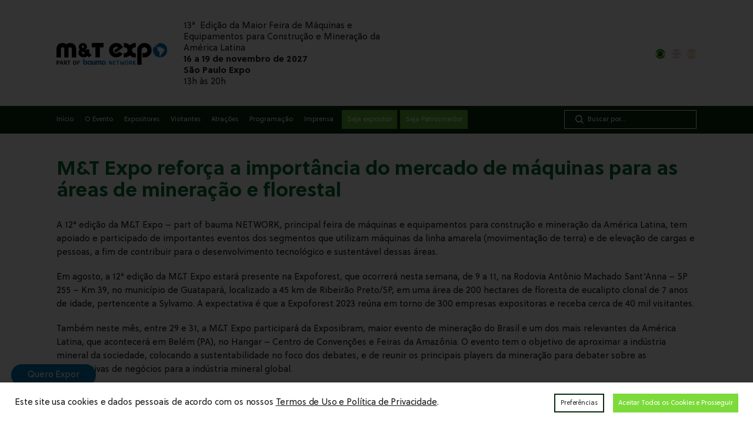

--- FILE ---
content_type: text/html; charset=UTF-8
request_url: https://www.mtexpo.com.br/blog/release/mt-expo-reforca-a-importancia-do-mercado-de-maquinas-para-as-areas-de-mineracao-e-florestal/
body_size: 31233
content:
<!DOCTYPE html>
<html lang="pt-BR">
	<head>
		<meta http-equiv="Content-Type" content="text/html; charset=UTF-8" />
		<meta property="og:url" content="" />
		<meta http-equiv="X-UA-Compatible" content="IE=edge" />
		<meta name="viewport" content="width=device-width, initial-scale=1, maximum-scale=1, user-scalable=no">
		<meta name="author" content="@vitaminaweb" />
		<meta name="robots" content="index">
		<meta name="google" content="notranslate" />
		
		<style>
            .searchform {
                width: 15rem!important;
            }
			.header .bottom ul.menu>li.size-2 ul.sub-menu {
			    max-height: 14rem!important;
			}
			.mobilebotao{
				display:none;
			}
			.deskbotao{
				display:block;
			}
            .contagemRegressiva{
                display: flex;
            }
            .contador{
                background: #60b739;
                color: #fff;
                margin-left: 10px;
                /* font-size: 25px; */
                font-size: 10px;
                text-transform: uppercase;
                text-align: center;
                line-height: 16px;
                padding: 15px 10px 5px 10px;
            }
            .contador span {
                /* font-size: 10px; */
                font-size: 25px;
                display: block;
            }
			@media (max-width: 1050px) {
                .contador span {
                    font-size: 21px;
                }
            }
			@media (max-width: 767px) {
			    .searchform {
                width: 100%!important;
            }
				.deskbotao{
					display:none;
				}
				.mobilebotao{
					display:block;
				}
				.header .bottom ul.menu>li.size-2 ul.sub-menu {
				    max-height: 100%!important;
				}
				.sub-menu {
				    padding: 8rem 0 0 0 !important; /* Verifique se este padding não está interferindo */
				    width: 100% !important;
				    display: flex !important;
				    flex-direction: column !important;
				}
			}
			._form-wrapper{
				display: none;
			}
		</style>
        
		
		
		<!-- If Yoast is disabled, echo Title -->
		

		<link rel="profile" href="http://gmpg.org/xfn/11" />
		<link rel="pingback" href="https://www.mtexpo.com.br/xmlrpc.php" />


		<meta name='robots' content='index, follow, max-image-preview:large, max-snippet:-1, max-video-preview:-1' />

	<!-- This site is optimized with the Yoast SEO plugin v20.8 - https://yoast.com/wordpress/plugins/seo/ -->
	<title>M&amp;T Expo reforça a importância do mercado de máquinas para as áreas de mineração e florestal | M&amp;T Expo</title>
	<meta name="description" content="A 12ª edição da M&amp;T Expo – part of bauma NETWORK, principal feira de máquinas e equipamentos para construção e mineração da América Latina..." />
	<link rel="canonical" href="https://www.mtexpo.com.br/blog/release/mt-expo-reforca-a-importancia-do-mercado-de-maquinas-para-as-areas-de-mineracao-e-florestal/" />
	<meta property="og:locale" content="pt_BR" />
	<meta property="og:type" content="article" />
	<meta property="og:title" content="M&amp;T Expo reforça a importância do mercado de máquinas para as áreas de mineração e florestal | M&amp;T Expo" />
	<meta property="og:description" content="A 12ª edição da M&amp;T Expo – part of bauma NETWORK, principal feira de máquinas e equipamentos para construção e mineração da América Latina..." />
	<meta property="og:url" content="https://www.mtexpo.com.br/blog/release/mt-expo-reforca-a-importancia-do-mercado-de-maquinas-para-as-areas-de-mineracao-e-florestal/" />
	<meta property="og:site_name" content="M&amp;T Expo" />
	<meta property="article:publisher" content="https://www.facebook.com/feiramtexpo/" />
	<meta property="article:modified_time" content="2023-08-09T16:21:33+00:00" />
	<meta property="og:image" content="https://www.mtexpo.com.br/wp-content/uploads/2023/08/Imagem1.jpg" />
	<meta name="twitter:card" content="summary_large_image" />
	<meta name="twitter:label1" content="Est. tempo de leitura" />
	<meta name="twitter:data1" content="7 minutos" />
	<script type="application/ld+json" class="yoast-schema-graph">{"@context":"https://schema.org","@graph":[{"@type":"WebPage","@id":"https://www.mtexpo.com.br/blog/release/mt-expo-reforca-a-importancia-do-mercado-de-maquinas-para-as-areas-de-mineracao-e-florestal/","url":"https://www.mtexpo.com.br/blog/release/mt-expo-reforca-a-importancia-do-mercado-de-maquinas-para-as-areas-de-mineracao-e-florestal/","name":"M&amp;T Expo reforça a importância do mercado de máquinas para as áreas de mineração e florestal | M&amp;T Expo","isPartOf":{"@id":"https://www.mtexpo.com.br/#website"},"primaryImageOfPage":{"@id":"https://www.mtexpo.com.br/blog/release/mt-expo-reforca-a-importancia-do-mercado-de-maquinas-para-as-areas-de-mineracao-e-florestal/#primaryimage"},"image":{"@id":"https://www.mtexpo.com.br/blog/release/mt-expo-reforca-a-importancia-do-mercado-de-maquinas-para-as-areas-de-mineracao-e-florestal/#primaryimage"},"thumbnailUrl":"https://www.mtexpo.com.br/wp-content/uploads/2023/08/Imagem1.jpg","datePublished":"2023-08-09T16:21:27+00:00","dateModified":"2023-08-09T16:21:33+00:00","description":"A 12ª edição da M&T Expo – part of bauma NETWORK, principal feira de máquinas e equipamentos para construção e mineração da América Latina...","breadcrumb":{"@id":"https://www.mtexpo.com.br/blog/release/mt-expo-reforca-a-importancia-do-mercado-de-maquinas-para-as-areas-de-mineracao-e-florestal/#breadcrumb"},"inLanguage":"pt-BR","potentialAction":[{"@type":"ReadAction","target":["https://www.mtexpo.com.br/blog/release/mt-expo-reforca-a-importancia-do-mercado-de-maquinas-para-as-areas-de-mineracao-e-florestal/"]}]},{"@type":"ImageObject","inLanguage":"pt-BR","@id":"https://www.mtexpo.com.br/blog/release/mt-expo-reforca-a-importancia-do-mercado-de-maquinas-para-as-areas-de-mineracao-e-florestal/#primaryimage","url":"https://www.mtexpo.com.br/wp-content/uploads/2023/08/Imagem1.jpg","contentUrl":"https://www.mtexpo.com.br/wp-content/uploads/2023/08/Imagem1.jpg","width":202,"height":124},{"@type":"BreadcrumbList","@id":"https://www.mtexpo.com.br/blog/release/mt-expo-reforca-a-importancia-do-mercado-de-maquinas-para-as-areas-de-mineracao-e-florestal/#breadcrumb","itemListElement":[{"@type":"ListItem","position":1,"name":"Início","item":"https://www.mtexpo.com.br/"},{"@type":"ListItem","position":2,"name":"M&amp;T Expo reforça a importância do mercado de máquinas para as áreas de mineração e florestal"}]},{"@type":"WebSite","@id":"https://www.mtexpo.com.br/#website","url":"https://www.mtexpo.com.br/","name":"M&T Expo","description":"Part of bauma NETWORK","publisher":{"@id":"https://www.mtexpo.com.br/#organization"},"alternateName":"Part of bauma NETWORK","potentialAction":[{"@type":"SearchAction","target":{"@type":"EntryPoint","urlTemplate":"https://www.mtexpo.com.br/?s={search_term_string}"},"query-input":"required name=search_term_string"}],"inLanguage":"pt-BR"},{"@type":"Organization","@id":"https://www.mtexpo.com.br/#organization","name":"M&T Expo","url":"https://www.mtexpo.com.br/","logo":{"@type":"ImageObject","inLanguage":"pt-BR","@id":"https://www.mtexpo.com.br/#/schema/logo/image/","url":"https://www.mtexpo.com.br/wp-content/uploads/2023/04/Foto-de-perfil-redes-sociais-1080x1080-px-1.jpg","contentUrl":"https://www.mtexpo.com.br/wp-content/uploads/2023/04/Foto-de-perfil-redes-sociais-1080x1080-px-1.jpg","width":1080,"height":1080,"caption":"M&T Expo"},"image":{"@id":"https://www.mtexpo.com.br/#/schema/logo/image/"},"sameAs":["https://www.facebook.com/feiramtexpo/","https://www.youtube.com/c/mtexpofeira"]}]}</script>
	<!-- / Yoast SEO plugin. -->


<link rel='dns-prefetch' href='//static.addtoany.com' />
<script type="text/javascript">
window._wpemojiSettings = {"baseUrl":"https:\/\/s.w.org\/images\/core\/emoji\/14.0.0\/72x72\/","ext":".png","svgUrl":"https:\/\/s.w.org\/images\/core\/emoji\/14.0.0\/svg\/","svgExt":".svg","source":{"concatemoji":"https:\/\/www.mtexpo.com.br\/wp-includes\/js\/wp-emoji-release.min.js?ver=6.2.2"}};
/*! This file is auto-generated */
!function(e,a,t){var n,r,o,i=a.createElement("canvas"),p=i.getContext&&i.getContext("2d");function s(e,t){p.clearRect(0,0,i.width,i.height),p.fillText(e,0,0);e=i.toDataURL();return p.clearRect(0,0,i.width,i.height),p.fillText(t,0,0),e===i.toDataURL()}function c(e){var t=a.createElement("script");t.src=e,t.defer=t.type="text/javascript",a.getElementsByTagName("head")[0].appendChild(t)}for(o=Array("flag","emoji"),t.supports={everything:!0,everythingExceptFlag:!0},r=0;r<o.length;r++)t.supports[o[r]]=function(e){if(p&&p.fillText)switch(p.textBaseline="top",p.font="600 32px Arial",e){case"flag":return s("\ud83c\udff3\ufe0f\u200d\u26a7\ufe0f","\ud83c\udff3\ufe0f\u200b\u26a7\ufe0f")?!1:!s("\ud83c\uddfa\ud83c\uddf3","\ud83c\uddfa\u200b\ud83c\uddf3")&&!s("\ud83c\udff4\udb40\udc67\udb40\udc62\udb40\udc65\udb40\udc6e\udb40\udc67\udb40\udc7f","\ud83c\udff4\u200b\udb40\udc67\u200b\udb40\udc62\u200b\udb40\udc65\u200b\udb40\udc6e\u200b\udb40\udc67\u200b\udb40\udc7f");case"emoji":return!s("\ud83e\udef1\ud83c\udffb\u200d\ud83e\udef2\ud83c\udfff","\ud83e\udef1\ud83c\udffb\u200b\ud83e\udef2\ud83c\udfff")}return!1}(o[r]),t.supports.everything=t.supports.everything&&t.supports[o[r]],"flag"!==o[r]&&(t.supports.everythingExceptFlag=t.supports.everythingExceptFlag&&t.supports[o[r]]);t.supports.everythingExceptFlag=t.supports.everythingExceptFlag&&!t.supports.flag,t.DOMReady=!1,t.readyCallback=function(){t.DOMReady=!0},t.supports.everything||(n=function(){t.readyCallback()},a.addEventListener?(a.addEventListener("DOMContentLoaded",n,!1),e.addEventListener("load",n,!1)):(e.attachEvent("onload",n),a.attachEvent("onreadystatechange",function(){"complete"===a.readyState&&t.readyCallback()})),(e=t.source||{}).concatemoji?c(e.concatemoji):e.wpemoji&&e.twemoji&&(c(e.twemoji),c(e.wpemoji)))}(window,document,window._wpemojiSettings);
</script>
<style type="text/css">
img.wp-smiley,
img.emoji {
	display: inline !important;
	border: none !important;
	box-shadow: none !important;
	height: 1em !important;
	width: 1em !important;
	margin: 0 0.07em !important;
	vertical-align: -0.1em !important;
	background: none !important;
	padding: 0 !important;
}
</style>
	<link rel='stylesheet' id='sbi_styles-css' href='https://www.mtexpo.com.br/wp-content/plugins/instagram-feed/css/sbi-styles.min.css?ver=6.2.8' type='text/css' media='all' />
<link rel='stylesheet' id='wp-block-library-css' href='https://www.mtexpo.com.br/wp-includes/css/dist/block-library/style.min.css?ver=6.2.2' type='text/css' media='all' />
<link rel='stylesheet' id='classic-theme-styles-css' href='https://www.mtexpo.com.br/wp-includes/css/classic-themes.min.css?ver=6.2.2' type='text/css' media='all' />
<style id='global-styles-inline-css' type='text/css'>
body{--wp--preset--color--black: #000000;--wp--preset--color--cyan-bluish-gray: #abb8c3;--wp--preset--color--white: #ffffff;--wp--preset--color--pale-pink: #f78da7;--wp--preset--color--vivid-red: #cf2e2e;--wp--preset--color--luminous-vivid-orange: #ff6900;--wp--preset--color--luminous-vivid-amber: #fcb900;--wp--preset--color--light-green-cyan: #7bdcb5;--wp--preset--color--vivid-green-cyan: #00d084;--wp--preset--color--pale-cyan-blue: #8ed1fc;--wp--preset--color--vivid-cyan-blue: #0693e3;--wp--preset--color--vivid-purple: #9b51e0;--wp--preset--gradient--vivid-cyan-blue-to-vivid-purple: linear-gradient(135deg,rgba(6,147,227,1) 0%,rgb(155,81,224) 100%);--wp--preset--gradient--light-green-cyan-to-vivid-green-cyan: linear-gradient(135deg,rgb(122,220,180) 0%,rgb(0,208,130) 100%);--wp--preset--gradient--luminous-vivid-amber-to-luminous-vivid-orange: linear-gradient(135deg,rgba(252,185,0,1) 0%,rgba(255,105,0,1) 100%);--wp--preset--gradient--luminous-vivid-orange-to-vivid-red: linear-gradient(135deg,rgba(255,105,0,1) 0%,rgb(207,46,46) 100%);--wp--preset--gradient--very-light-gray-to-cyan-bluish-gray: linear-gradient(135deg,rgb(238,238,238) 0%,rgb(169,184,195) 100%);--wp--preset--gradient--cool-to-warm-spectrum: linear-gradient(135deg,rgb(74,234,220) 0%,rgb(151,120,209) 20%,rgb(207,42,186) 40%,rgb(238,44,130) 60%,rgb(251,105,98) 80%,rgb(254,248,76) 100%);--wp--preset--gradient--blush-light-purple: linear-gradient(135deg,rgb(255,206,236) 0%,rgb(152,150,240) 100%);--wp--preset--gradient--blush-bordeaux: linear-gradient(135deg,rgb(254,205,165) 0%,rgb(254,45,45) 50%,rgb(107,0,62) 100%);--wp--preset--gradient--luminous-dusk: linear-gradient(135deg,rgb(255,203,112) 0%,rgb(199,81,192) 50%,rgb(65,88,208) 100%);--wp--preset--gradient--pale-ocean: linear-gradient(135deg,rgb(255,245,203) 0%,rgb(182,227,212) 50%,rgb(51,167,181) 100%);--wp--preset--gradient--electric-grass: linear-gradient(135deg,rgb(202,248,128) 0%,rgb(113,206,126) 100%);--wp--preset--gradient--midnight: linear-gradient(135deg,rgb(2,3,129) 0%,rgb(40,116,252) 100%);--wp--preset--duotone--dark-grayscale: url('#wp-duotone-dark-grayscale');--wp--preset--duotone--grayscale: url('#wp-duotone-grayscale');--wp--preset--duotone--purple-yellow: url('#wp-duotone-purple-yellow');--wp--preset--duotone--blue-red: url('#wp-duotone-blue-red');--wp--preset--duotone--midnight: url('#wp-duotone-midnight');--wp--preset--duotone--magenta-yellow: url('#wp-duotone-magenta-yellow');--wp--preset--duotone--purple-green: url('#wp-duotone-purple-green');--wp--preset--duotone--blue-orange: url('#wp-duotone-blue-orange');--wp--preset--font-size--small: 13px;--wp--preset--font-size--medium: 20px;--wp--preset--font-size--large: 36px;--wp--preset--font-size--x-large: 42px;--wp--preset--spacing--20: 0.44rem;--wp--preset--spacing--30: 0.67rem;--wp--preset--spacing--40: 1rem;--wp--preset--spacing--50: 1.5rem;--wp--preset--spacing--60: 2.25rem;--wp--preset--spacing--70: 3.38rem;--wp--preset--spacing--80: 5.06rem;--wp--preset--shadow--natural: 6px 6px 9px rgba(0, 0, 0, 0.2);--wp--preset--shadow--deep: 12px 12px 50px rgba(0, 0, 0, 0.4);--wp--preset--shadow--sharp: 6px 6px 0px rgba(0, 0, 0, 0.2);--wp--preset--shadow--outlined: 6px 6px 0px -3px rgba(255, 255, 255, 1), 6px 6px rgba(0, 0, 0, 1);--wp--preset--shadow--crisp: 6px 6px 0px rgba(0, 0, 0, 1);}:where(.is-layout-flex){gap: 0.5em;}body .is-layout-flow > .alignleft{float: left;margin-inline-start: 0;margin-inline-end: 2em;}body .is-layout-flow > .alignright{float: right;margin-inline-start: 2em;margin-inline-end: 0;}body .is-layout-flow > .aligncenter{margin-left: auto !important;margin-right: auto !important;}body .is-layout-constrained > .alignleft{float: left;margin-inline-start: 0;margin-inline-end: 2em;}body .is-layout-constrained > .alignright{float: right;margin-inline-start: 2em;margin-inline-end: 0;}body .is-layout-constrained > .aligncenter{margin-left: auto !important;margin-right: auto !important;}body .is-layout-constrained > :where(:not(.alignleft):not(.alignright):not(.alignfull)){max-width: var(--wp--style--global--content-size);margin-left: auto !important;margin-right: auto !important;}body .is-layout-constrained > .alignwide{max-width: var(--wp--style--global--wide-size);}body .is-layout-flex{display: flex;}body .is-layout-flex{flex-wrap: wrap;align-items: center;}body .is-layout-flex > *{margin: 0;}:where(.wp-block-columns.is-layout-flex){gap: 2em;}.has-black-color{color: var(--wp--preset--color--black) !important;}.has-cyan-bluish-gray-color{color: var(--wp--preset--color--cyan-bluish-gray) !important;}.has-white-color{color: var(--wp--preset--color--white) !important;}.has-pale-pink-color{color: var(--wp--preset--color--pale-pink) !important;}.has-vivid-red-color{color: var(--wp--preset--color--vivid-red) !important;}.has-luminous-vivid-orange-color{color: var(--wp--preset--color--luminous-vivid-orange) !important;}.has-luminous-vivid-amber-color{color: var(--wp--preset--color--luminous-vivid-amber) !important;}.has-light-green-cyan-color{color: var(--wp--preset--color--light-green-cyan) !important;}.has-vivid-green-cyan-color{color: var(--wp--preset--color--vivid-green-cyan) !important;}.has-pale-cyan-blue-color{color: var(--wp--preset--color--pale-cyan-blue) !important;}.has-vivid-cyan-blue-color{color: var(--wp--preset--color--vivid-cyan-blue) !important;}.has-vivid-purple-color{color: var(--wp--preset--color--vivid-purple) !important;}.has-black-background-color{background-color: var(--wp--preset--color--black) !important;}.has-cyan-bluish-gray-background-color{background-color: var(--wp--preset--color--cyan-bluish-gray) !important;}.has-white-background-color{background-color: var(--wp--preset--color--white) !important;}.has-pale-pink-background-color{background-color: var(--wp--preset--color--pale-pink) !important;}.has-vivid-red-background-color{background-color: var(--wp--preset--color--vivid-red) !important;}.has-luminous-vivid-orange-background-color{background-color: var(--wp--preset--color--luminous-vivid-orange) !important;}.has-luminous-vivid-amber-background-color{background-color: var(--wp--preset--color--luminous-vivid-amber) !important;}.has-light-green-cyan-background-color{background-color: var(--wp--preset--color--light-green-cyan) !important;}.has-vivid-green-cyan-background-color{background-color: var(--wp--preset--color--vivid-green-cyan) !important;}.has-pale-cyan-blue-background-color{background-color: var(--wp--preset--color--pale-cyan-blue) !important;}.has-vivid-cyan-blue-background-color{background-color: var(--wp--preset--color--vivid-cyan-blue) !important;}.has-vivid-purple-background-color{background-color: var(--wp--preset--color--vivid-purple) !important;}.has-black-border-color{border-color: var(--wp--preset--color--black) !important;}.has-cyan-bluish-gray-border-color{border-color: var(--wp--preset--color--cyan-bluish-gray) !important;}.has-white-border-color{border-color: var(--wp--preset--color--white) !important;}.has-pale-pink-border-color{border-color: var(--wp--preset--color--pale-pink) !important;}.has-vivid-red-border-color{border-color: var(--wp--preset--color--vivid-red) !important;}.has-luminous-vivid-orange-border-color{border-color: var(--wp--preset--color--luminous-vivid-orange) !important;}.has-luminous-vivid-amber-border-color{border-color: var(--wp--preset--color--luminous-vivid-amber) !important;}.has-light-green-cyan-border-color{border-color: var(--wp--preset--color--light-green-cyan) !important;}.has-vivid-green-cyan-border-color{border-color: var(--wp--preset--color--vivid-green-cyan) !important;}.has-pale-cyan-blue-border-color{border-color: var(--wp--preset--color--pale-cyan-blue) !important;}.has-vivid-cyan-blue-border-color{border-color: var(--wp--preset--color--vivid-cyan-blue) !important;}.has-vivid-purple-border-color{border-color: var(--wp--preset--color--vivid-purple) !important;}.has-vivid-cyan-blue-to-vivid-purple-gradient-background{background: var(--wp--preset--gradient--vivid-cyan-blue-to-vivid-purple) !important;}.has-light-green-cyan-to-vivid-green-cyan-gradient-background{background: var(--wp--preset--gradient--light-green-cyan-to-vivid-green-cyan) !important;}.has-luminous-vivid-amber-to-luminous-vivid-orange-gradient-background{background: var(--wp--preset--gradient--luminous-vivid-amber-to-luminous-vivid-orange) !important;}.has-luminous-vivid-orange-to-vivid-red-gradient-background{background: var(--wp--preset--gradient--luminous-vivid-orange-to-vivid-red) !important;}.has-very-light-gray-to-cyan-bluish-gray-gradient-background{background: var(--wp--preset--gradient--very-light-gray-to-cyan-bluish-gray) !important;}.has-cool-to-warm-spectrum-gradient-background{background: var(--wp--preset--gradient--cool-to-warm-spectrum) !important;}.has-blush-light-purple-gradient-background{background: var(--wp--preset--gradient--blush-light-purple) !important;}.has-blush-bordeaux-gradient-background{background: var(--wp--preset--gradient--blush-bordeaux) !important;}.has-luminous-dusk-gradient-background{background: var(--wp--preset--gradient--luminous-dusk) !important;}.has-pale-ocean-gradient-background{background: var(--wp--preset--gradient--pale-ocean) !important;}.has-electric-grass-gradient-background{background: var(--wp--preset--gradient--electric-grass) !important;}.has-midnight-gradient-background{background: var(--wp--preset--gradient--midnight) !important;}.has-small-font-size{font-size: var(--wp--preset--font-size--small) !important;}.has-medium-font-size{font-size: var(--wp--preset--font-size--medium) !important;}.has-large-font-size{font-size: var(--wp--preset--font-size--large) !important;}.has-x-large-font-size{font-size: var(--wp--preset--font-size--x-large) !important;}
.wp-block-navigation a:where(:not(.wp-element-button)){color: inherit;}
:where(.wp-block-columns.is-layout-flex){gap: 2em;}
.wp-block-pullquote{font-size: 1.5em;line-height: 1.6;}
</style>
<link data-minify="1" rel='stylesheet' id='contact-form-7-css' href='https://www.mtexpo.com.br/wp-content/cache/min/1/wp-content/plugins/contact-form-7/includes/css/styles.css?ver=1737725330' type='text/css' media='all' />
<link data-minify="1" rel='stylesheet' id='cookie-law-info-css' href='https://www.mtexpo.com.br/wp-content/cache/min/1/wp-content/plugins/cookie-law-info/public/css/cookie-law-info-public.css?ver=1737725330' type='text/css' media='all' />
<link data-minify="1" rel='stylesheet' id='cookie-law-info-gdpr-css' href='https://www.mtexpo.com.br/wp-content/cache/min/1/wp-content/plugins/cookie-law-info/public/css/cookie-law-info-gdpr.css?ver=1737725330' type='text/css' media='all' />
<link rel='stylesheet' id='bootstrap-css-css' href='https://www.mtexpo.com.br/wp-content/themes/messe/assets/css/bootstrap.min.css?ver=3.0' type='text/css' media='all' />
<link rel='stylesheet' id='normalize-css' href='https://www.mtexpo.com.br/wp-content/themes/messe/assets/css/normalize.min.css?ver=3.0' type='text/css' media='all' />
<link data-minify="1" rel='stylesheet' id='theme-css-css' href='https://www.mtexpo.com.br/wp-content/cache/min/1/wp-content/themes/messe/dist/css/style.min.css?ver=1737725331' type='text/css' media='all' />
<link rel='stylesheet' id='addtoany-css' href='https://www.mtexpo.com.br/wp-content/plugins/add-to-any/addtoany.min.css?ver=1.16' type='text/css' media='all' />
<script type='text/javascript' id='addtoany-core-js-before'>
window.a2a_config=window.a2a_config||{};a2a_config.callbacks=[];a2a_config.overlays=[];a2a_config.templates={};a2a_localize = {
	Share: "Compartilhar",
	Save: "Salvar",
	Subscribe: "Inscrever",
	Email: "Email",
	Bookmark: "Favoritos",
	ShowAll: "Mostrar tudo",
	ShowLess: "Mostrar menos",
	FindServices: "Procurar serviço(s)",
	FindAnyServiceToAddTo: "Encontrar rapidamente qualquer serviço para",
	PoweredBy: "Serviço fornecido por",
	ShareViaEmail: "Share via email",
	SubscribeViaEmail: "Subscribe via email",
	BookmarkInYourBrowser: "Adicionar aos favoritos",
	BookmarkInstructions: "Press Ctrl+D or \u2318+D to bookmark this page",
	AddToYourFavorites: "Adicionar a favoritos",
	SendFromWebOrProgram: "Send from any email address or email program",
	EmailProgram: "Email program",
	More: "More&#8230;",
	ThanksForSharing: "Thanks for sharing!",
	ThanksForFollowing: "Thanks for following!"
};
</script>
<script type='text/javascript' async src='https://static.addtoany.com/menu/page.js' id='addtoany-core-js'></script>
<script type='text/javascript' src='https://www.mtexpo.com.br/wp-includes/js/jquery/jquery.min.js?ver=3.6.4' id='jquery-core-js'></script>
<script type='text/javascript' src='https://www.mtexpo.com.br/wp-includes/js/jquery/jquery-migrate.min.js?ver=3.4.0' id='jquery-migrate-js'></script>
<script type='text/javascript' async src='https://www.mtexpo.com.br/wp-content/plugins/add-to-any/addtoany.min.js?ver=1.1' id='addtoany-jquery-js'></script>
<script type='text/javascript' id='cookie-law-info-js-extra'>
/* <![CDATA[ */
var Cli_Data = {"nn_cookie_ids":[],"cookielist":[],"non_necessary_cookies":[],"ccpaEnabled":"","ccpaRegionBased":"","ccpaBarEnabled":"","strictlyEnabled":["necessary","obligatoire"],"ccpaType":"gdpr","js_blocking":"1","custom_integration":"","triggerDomRefresh":"","secure_cookies":""};
var cli_cookiebar_settings = {"animate_speed_hide":"500","animate_speed_show":"500","background":"#FFF","border":"#b1a6a6c2","border_on":"","button_1_button_colour":"#61a229","button_1_button_hover":"#4e8221","button_1_link_colour":"#fff","button_1_as_button":"1","button_1_new_win":"","button_2_button_colour":"#333","button_2_button_hover":"#292929","button_2_link_colour":"#444","button_2_as_button":"","button_2_hidebar":"","button_3_button_colour":"#dedfe0","button_3_button_hover":"#b2b2b3","button_3_link_colour":"#333333","button_3_as_button":"1","button_3_new_win":"","button_4_button_colour":"#dedfe0","button_4_button_hover":"#b2b2b3","button_4_link_colour":"#333333","button_4_as_button":"","button_7_button_colour":"#61a229","button_7_button_hover":"#4e8221","button_7_link_colour":"#fff","button_7_as_button":"1","button_7_new_win":"","font_family":"inherit","header_fix":"","notify_animate_hide":"1","notify_animate_show":"","notify_div_id":"#cookie-law-info-bar","notify_position_horizontal":"right","notify_position_vertical":"bottom","scroll_close":"","scroll_close_reload":"","accept_close_reload":"","reject_close_reload":"","showagain_tab":"","showagain_background":"#fff","showagain_border":"#000","showagain_div_id":"#cookie-law-info-again","showagain_x_position":"100px","text":"#333333","show_once_yn":"","show_once":"10000","logging_on":"","as_popup":"","popup_overlay":"1","bar_heading_text":"","cookie_bar_as":"banner","popup_showagain_position":"bottom-right","widget_position":"left"};
var log_object = {"ajax_url":"https:\/\/www.mtexpo.com.br\/wp-admin\/admin-ajax.php"};
/* ]]> */
</script>
<script data-minify="1" type='text/javascript' src='https://www.mtexpo.com.br/wp-content/cache/min/1/wp-content/plugins/cookie-law-info/public/js/cookie-law-info-public.js?ver=1737725331' id='cookie-law-info-js'></script>
<link rel="https://api.w.org/" href="https://www.mtexpo.com.br/wp-json/" /><link rel="alternate" type="application/json" href="https://www.mtexpo.com.br/wp-json/wp/v2/release/1288" /><link rel="EditURI" type="application/rsd+xml" title="RSD" href="https://www.mtexpo.com.br/xmlrpc.php?rsd" />
<link rel="wlwmanifest" type="application/wlwmanifest+xml" href="https://www.mtexpo.com.br/wp-includes/wlwmanifest.xml" />
<link rel='shortlink' href='https://www.mtexpo.com.br/?p=1288' />
<link rel="alternate" type="application/json+oembed" href="https://www.mtexpo.com.br/wp-json/oembed/1.0/embed?url=https%3A%2F%2Fwww.mtexpo.com.br%2Fblog%2Frelease%2Fmt-expo-reforca-a-importancia-do-mercado-de-maquinas-para-as-areas-de-mineracao-e-florestal%2F" />
<link rel="alternate" type="text/xml+oembed" href="https://www.mtexpo.com.br/wp-json/oembed/1.0/embed?url=https%3A%2F%2Fwww.mtexpo.com.br%2Fblog%2Frelease%2Fmt-expo-reforca-a-importancia-do-mercado-de-maquinas-para-as-areas-de-mineracao-e-florestal%2F&#038;format=xml" />

<!-- This site is using AdRotate v5.12.7 to display their advertisements - https://ajdg.solutions/ -->
<!-- AdRotate CSS -->
<style type="text/css" media="screen">
	.g { margin:0px; padding:0px; overflow:hidden; line-height:1; zoom:1; }
	.g img { height:auto; }
	.g-col { position:relative; float:left; }
	.g-col:first-child { margin-left: 0; }
	.g-col:last-child { margin-right: 0; }
	@media only screen and (max-width: 480px) {
		.g-col, .g-dyn, .g-single { width:100%; margin-left:0; margin-right:0; }
	}
</style>
<!-- /AdRotate CSS -->

<script type="text/javascript"> _linkedin_partner_id = "296426"; window._linkedin_data_partner_ids = window._linkedin_data_partner_ids || []; window._linkedin_data_partner_ids.push(_linkedin_partner_id); </script><script type="text/javascript"> (function(l) { if (!l){window.lintrk = function(a,b){window.lintrk.q.push([a,b])}; window.lintrk.q=[]} var s = document.getElementsByTagName("script")[0]; var b = document.createElement("script"); b.type = "text/javascript";b.async = true; b.src = "https://snap.licdn.com/li.lms-analytics/insight.min.js"; s.parentNode.insertBefore(b, s);})(window.lintrk); </script> <noscript> <img height="1" width="1" style="display:none;" alt="" src="https://px.ads.linkedin.com/collect/?pid=296426&fmt=gif" /> </noscript>


<!-- Google tag (gtag.js) -->
<script async src="https://www.googletagmanager.com/gtag/js?id=AW-10918881659"></script>
<script>
  window.dataLayer = window.dataLayer || [];
  function gtag(){dataLayer.push(arguments);}
  gtag('js', new Date());

  gtag('config', 'AW-10918881659');
</script>

<!-- Event snippet for [AON] - Pageview conversion page -->
<script>
  gtag('event', 'conversion', {'send_to': 'AW-10918881659/CXzkCLCj8YkZEPvSw9Yo'});
</script>

<!-- Facebook Pixel Code -->
<script>
!function(f,b,e,v,n,t,s)
{if(f.fbq)return;n=f.fbq=function(){n.callMethod?
n.callMethod.apply(n,arguments):n.queue.push(arguments)};
if(!f._fbq)f._fbq=n;n.push=n;n.loaded=!0;n.version='2.0';
n.queue=[];t=b.createElement(e);t.async=!0;
t.src=v;s=b.getElementsByTagName(e)[0];
s.parentNode.insertBefore(t,s)}(window,document,'script',
'https://connect.facebook.net/en_US/fbevents.js');
 fbq('init', '2057029154660010'); 
fbq('track', 'PageView');
</script>
<noscript>
 <img height="1" width="1" 
src="https://www.facebook.com/tr?id=2057029154660010&ev=PageView
&noscript=1"/>
</noscript>
<!-- End Facebook Pixel Code --><link rel="icon" href="https://www.mtexpo.com.br/wp-content/uploads/2022/12/icon-site-144x144-1.png" sizes="32x32" />
<link rel="icon" href="https://www.mtexpo.com.br/wp-content/uploads/2022/12/icon-site-144x144-1.png" sizes="192x192" />
<link rel="apple-touch-icon" href="https://www.mtexpo.com.br/wp-content/uploads/2022/12/icon-site-144x144-1.png" />
<meta name="msapplication-TileImage" content="https://www.mtexpo.com.br/wp-content/uploads/2022/12/icon-site-144x144-1.png" />
<noscript><style id="rocket-lazyload-nojs-css">.rll-youtube-player, [data-lazy-src]{display:none !important;}</style></noscript>
		<!-- Google Tag Manager -->
<script>(function(w,d,s,l,i){w[l]=w[l]||[];w[l].push({'gtm.start':
new Date().getTime(),event:'gtm.js'});var f=d.getElementsByTagName(s)[0],
j=d.createElement(s),dl=l!='dataLayer'?'&l='+l:'';j.async=true;j.src=
'https://www.googletagmanager.com/gtm.js?id='+i+dl;f.parentNode.insertBefore(j,f);
})(window,document,'script','dataLayer','GTM-M9DQWRH');</script>
<!-- End Google Tag Manager -->

	</head>

	<body id="topo" class="release-template-default single single-release postid-1288">

	
		<!-- Google Tag Manager (noscript) -->
<noscript><iframe src="https://www.googletagmanager.com/ns.html?id=GTM-M9DQWRH"
height="0" width="0" style="display:none;visibility:hidden"></iframe></noscript>
<!-- End Google Tag Manager (noscript) -->
		    <a href="https://wa.me/551138686340?text=Ol%C3%A1%2C%20estou%20precisando%20de%20ajuda)" target="_blank" class="floating-wa hide-on-foot visible" style="border-radius:100px">
        <div class="icon">
            <svg width="28" height="28" viewBox="0 0 28 28" fill="none" xmlns="http://www.w3.org/2000/svg">
<path d="M28 13.587C28 20.9563 21.9783 26.9403 14.5485 26.9403C12.1926 26.9403 9.97372 26.3327 8.04604 25.2798L0.592285 27.6426L3.02471 20.4755C1.79592 18.4656 1.08906 16.1074 1.08906 13.5881C1.08906 6.21548 7.11301 0.234863 14.5485 0.234863C21.9783 0.234863 28 6.21548 28 13.587ZM14.5485 2.36127C8.31212 2.36127 3.23255 7.394 3.23255 13.5881C3.23255 16.048 4.03421 18.3228 5.38635 20.1728L3.97712 24.3308L8.32467 22.957C10.1085 24.131 12.2485 24.8082 14.5485 24.8082C20.7803 24.8082 25.8588 19.7731 25.8588 13.579C25.8588 7.39515 20.7803 2.36127 14.5485 2.36127ZM21.3376 16.6635C21.2577 16.5299 21.0384 16.4488 20.713 16.2729C20.3738 16.1096 18.759 15.3273 18.4484 15.22C18.1527 15.1103 17.9334 15.0567 17.7141 15.3821C17.4846 15.7053 16.8599 16.4499 16.6692 16.6634C16.466 16.8804 16.2764 16.9078 15.9498 16.7457C15.6277 16.5847 14.5588 16.2375 13.3015 15.1184C12.3239 14.2562 11.6581 13.1861 11.4674 12.8538C11.271 12.5238 11.4446 12.3479 11.6091 12.1869C11.7633 12.0385 11.9403 11.8009 12.1036 11.6114C12.2737 11.423 12.3274 11.2882 12.4359 11.0712C12.5455 10.8474 12.4895 10.659 12.4085 10.49C12.3274 10.3267 11.6628 8.7199 11.391 8.06326C11.1135 7.40891 10.844 7.51741 10.6532 7.51741C10.4545 7.51741 10.2399 7.49001 10.016 7.49001C9.79907 7.49001 9.44049 7.56997 9.13441 7.90225C8.83635 8.22656 7.98099 9.01795 7.98099 10.6304C7.98099 12.2383 9.16181 13.8006 9.33084 14.0153C9.49529 14.2322 11.6091 17.6376 14.9654 18.9487C18.3172 20.2597 18.3172 19.8269 18.927 19.7721C19.522 19.7173 20.8798 18.9772 21.1516 18.219C21.4187 17.448 21.4187 16.7994 21.3376 16.6635Z" fill="white"/>
</svg>
        </div>
        <span>WhatsApp</span>
    </a>
		
		
					<a href="https://www.mtexpo.com.br/contato-comercial/" class="floating-qe hide-on-foot visible" style="border-radius:100px">
						<span>Quero Expor</span>
					</a>
						
		
			<div class="btn-menu">
				<a class="menu-trigger">
					<span class="line line-1"></span>
					<span class="line line-2"></span>
					<span class="line line-3"></span>
				</a>
			</div>

			<header class="header">
				<div class="top">
					<div class="container">
						<div class="row">
							<div class="col-12">
								<div class="wrap">
									<div class="left">
										<div class="wrap-logo">
																							<a href="https://www.mtexpo.com.br/" class="logo">
													<img width="350" height="70" src="data:image/svg+xml,%3Csvg%20xmlns='http://www.w3.org/2000/svg'%20viewBox='0%200%20350%2070'%3E%3C/svg%3E" alt="Logo M&amp;T Expo" data-lazy-src="https://www.mtexpo.com.br/wp-content/uploads/2022/12/logo-MT-expo.svg" /><noscript><img width="350" height="70" loading="lazy" src="https://www.mtexpo.com.br/wp-content/uploads/2022/12/logo-MT-expo.svg" alt="Logo M&amp;T Expo" /></noscript>
												</a>
																					</div>
																					<div class="wrap-text">
												<p>13ª  Edição da Maior Feira de Máquinas e Equipamentos para Construção e Mineração da América Latina<br />
<strong>16 a 19 de novembro de 2027<br />
<b>São Paulo Expo</b><br />
</strong></p>
												<!--teste-->
												
                                                            <p>13h às 20h</p>
																										
												<div class="lang mobilebotao" style="display:none;">
												
															<a href="https://sigevent.pro/mtexpo/visitantes/index.php?id_edicao=133&linguagem=portugues&id_categoria=" target="_blank" style="padding: 10px; background: #0072b3; color:#fff; border-radius:100px;margin-top: 10px!important;text-align:center;width:100%!important;">
																<span>Faça seu credenciamento aqui</span>
															</a>

																										</div>
												
																								
											</div>
																			</div>
									<div class="right">
										<!-- <div class="partners">
																							<div class="wrapper w50">
													<p>Parceiro Institucional</p>
													<div class="inner">
														<a target="_blank" href="https://www.sobratema.org.br/" class="block">
															<img width="86" height="95" src="data:image/svg+xml,%3Csvg%20xmlns='http://www.w3.org/2000/svg'%20viewBox='0%200%2086%2095'%3E%3C/svg%3E" alt="Sobratema" data-lazy-src="https://www.mtexpo.com.br/wp-content/uploads/2022/12/partner01.png" /><noscript><img width="86" height="95" src="https://www.mtexpo.com.br/wp-content/uploads/2022/12/partner01.png" alt="Sobratema" /></noscript>
														</a>
													</div>
												</div>
																																		<div class="wrapper w50">
													<p>Realização</p>
													<div class="inner">
														<a target="_blank" href="https://mm-br.com/" class="block">
															<img width="105" height="95" src="data:image/svg+xml,%3Csvg%20xmlns='http://www.w3.org/2000/svg'%20viewBox='0%200%20105%2095'%3E%3C/svg%3E" alt="Messe" data-lazy-src="https://www.mtexpo.com.br/wp-content/uploads/2022/12/partner02.png" /><noscript><img width="105" height="95" src="https://www.mtexpo.com.br/wp-content/uploads/2022/12/partner02.png" alt="Messe" /></noscript>
														</a>
													</div>
												</div>
																					</div> -->

										<div class="lang deskbotao contagemRegressiva">
										
										</div>
										
										<div class="lang">
																							<ul id="menu-menu_idioma" class="menu"><li id="menu-item-242" class="br active menu-item menu-item-type-custom menu-item-object-custom menu-item-home menu-item-242"><a href="https://www.mtexpo.com.br/">Português</a></li>
<li id="menu-item-243" class="en menu-item menu-item-type-custom menu-item-object-custom menu-item-243"><a href="https://www.mtexpo.com.br/en/">Inglês</a></li>
<li id="menu-item-244" class="es menu-item menu-item-type-custom menu-item-object-custom menu-item-244"><a href="https://www.mtexpo.com.br/es/">Espanhol</a></li>
</ul>																					</div>
										
										
									</div>
								</div>
							</div>
						</div>
					</div>
				</div>
				<div class="bottom">
					<div class="container">
						<div class="row">
							<div class="col-12">
								<div class="wrap">
									                                        <ul id="menu-menu_principal" class="menu"><li id="menu-item-69" class="menu-item menu-item-type-post_type menu-item-object-page menu-item-home menu-item-69"><a href="https://www.mtexpo.com.br/">Início</a></li>
<li id="menu-item-680" class="size-2 menu-item menu-item-type-custom menu-item-object-custom menu-item-has-children menu-item-680"><a href="#">O Evento</a>
<ul class="sub-menu">
	<li id="menu-item-684" class="menu-item menu-item-type-post_type menu-item-object-page menu-item-684"><a href="https://www.mtexpo.com.br/nossa-historia/">Nossa História</a></li>
	<li id="menu-item-681" class="menu-item menu-item-type-post_type menu-item-object-page menu-item-681"><a href="https://www.mtexpo.com.br/bauma-network/">bauma NETWORK</a></li>
	<li id="menu-item-682" class="menu-item menu-item-type-post_type menu-item-object-page menu-item-682"><a href="https://www.mtexpo.com.br/edicao-2022/">Edição 2024</a></li>
	<li id="menu-item-686" class="menu-item menu-item-type-post_type menu-item-object-page menu-item-686"><a href="https://www.mtexpo.com.br/setores-do-evento/">Setores do Evento</a></li>
	<li id="menu-item-683" class="menu-item menu-item-type-post_type menu-item-object-page menu-item-683"><a href="https://www.mtexpo.com.br/local-data-e-hora/">Data e Hora</a></li>
	<li id="menu-item-1948" class="menu-item menu-item-type-post_type menu-item-object-page menu-item-1948"><a href="https://www.mtexpo.com.br/como-chegar/">Como Chegar</a></li>
	<li id="menu-item-700" class="menu-item menu-item-type-post_type menu-item-object-page menu-item-700"><a href="https://www.mtexpo.com.br/noticias/">Notícias</a></li>
	<li id="menu-item-1348" class="menu-item menu-item-type-post_type menu-item-object-page menu-item-1348"><a href="https://www.mtexpo.com.br/sustentabilidade/">Sustentabilidade</a></li>
	<li id="menu-item-685" class="menu-item menu-item-type-post_type menu-item-object-page menu-item-685"><a href="https://www.mtexpo.com.br/quero-ser-parceiro/">Quero Ser Parceiro</a></li>
	<li id="menu-item-2201" class="menu-item menu-item-type-post_type menu-item-object-page menu-item-2201"><a href="https://www.mtexpo.com.br/parceiros/">Parceiros</a></li>
	<li id="menu-item-2357" class="menu-item menu-item-type-post_type menu-item-object-page menu-item-2357"><a href="https://www.mtexpo.com.br/embaixadores/">Embaixadores</a></li>
</ul>
</li>
<li id="menu-item-688" class="size-2 menu-item menu-item-type-custom menu-item-object-custom menu-item-has-children menu-item-688"><a href="#">Expositores</a>
<ul class="sub-menu">
	<li id="menu-item-690" class="menu-item menu-item-type-post_type menu-item-object-page menu-item-690"><a href="https://www.mtexpo.com.br/contato-comercial/">Seja Expositor 2027</a></li>
	<li id="menu-item-693" class="menu-item menu-item-type-post_type menu-item-object-page menu-item-693"><a href="https://www.mtexpo.com.br/por-que-expor/">Por que Expor</a></li>
	<li id="menu-item-692" class="menu-item menu-item-type-post_type menu-item-object-page menu-item-692"><a href="https://www.mtexpo.com.br/perfil-dos-visitantes/">Perfil dos Visitantes</a></li>
	<li id="menu-item-727" class="menu-item menu-item-type-custom menu-item-object-custom menu-item-727"><a href="https://www.mtexpo.com.br/expositores-2024/">Expositores 2024</a></li>
	<li id="menu-item-2546" class="menu-item menu-item-type-post_type menu-item-object-page menu-item-2546"><a href="https://www.mtexpo.com.br/expositores-confirmados-2027/">Expositores confirmados 2027</a></li>
	<li id="menu-item-1514" class="menu-item menu-item-type-post_type menu-item-object-page menu-item-1514"><a href="https://www.mtexpo.com.br/premio-sustentabilidade/">Prêmio Mais Sustentável By M&#038;T Expo 2024</a></li>
</ul>
</li>
<li id="menu-item-695" class="size-2 menu-item menu-item-type-custom menu-item-object-custom menu-item-has-children menu-item-695"><a href="#">Visitantes</a>
<ul class="sub-menu">
	<li id="menu-item-696" class="menu-item menu-item-type-post_type menu-item-object-page menu-item-696"><a href="https://www.mtexpo.com.br/quero-visitar/">Por que Visitar</a></li>
	<li id="menu-item-1973" class="menu-item menu-item-type-post_type menu-item-object-page menu-item-1973"><a href="https://www.mtexpo.com.br/setores-do-evento/">Setores do Evento</a></li>
	<li id="menu-item-993" class="menu-item menu-item-type-post_type menu-item-object-page menu-item-993"><a href="https://www.mtexpo.com.br/duvidas-frequentes/">Dúvidas Frequentes</a></li>
	<li id="menu-item-687" class="menu-item menu-item-type-post_type menu-item-object-page menu-item-687"><a href="https://www.mtexpo.com.br/viagem-e-hospedagem/">Viagem e Hospedagem</a></li>
	<li id="menu-item-1110" class="menu-item menu-item-type-custom menu-item-object-custom menu-item-1110"><a href="https://mm-br.activehosted.com/f/75">Receba nossas Informações</a></li>
	<li id="menu-item-1949" class="menu-item menu-item-type-post_type menu-item-object-page menu-item-1949"><a href="https://www.mtexpo.com.br/como-chegar/">Como Chegar</a></li>
	<li id="menu-item-1972" class="menu-item menu-item-type-post_type menu-item-object-page menu-item-1972"><a href="https://www.mtexpo.com.br/local-data-e-hora/">Data e Hora</a></li>
	<li id="menu-item-2358" class="menu-item menu-item-type-post_type menu-item-object-page menu-item-2358"><a href="https://www.mtexpo.com.br/embaixadores/">Embaixadores</a></li>
</ul>
</li>
<li id="menu-item-1192" class="size-2 menu-item menu-item-type-custom menu-item-object-custom menu-item-has-children menu-item-1192"><a href="#">Atrações</a>
<ul class="sub-menu">
	<li id="menu-item-2167" class="menu-item menu-item-type-post_type menu-item-object-page menu-item-2167"><a href="https://www.mtexpo.com.br/programacao-geral/">Programação 2024</a></li>
	<li id="menu-item-1806" class="menu-item menu-item-type-post_type menu-item-object-page menu-item-1806"><a href="https://www.mtexpo.com.br/atracoes/">Atrações</a></li>
	<li id="menu-item-689" class="menu-item menu-item-type-post_type menu-item-object-page menu-item-689"><a href="https://www.mtexpo.com.br/arena-de-demonstracao/">Arena de Demonstração</a></li>
	<li id="menu-item-1191" class="menu-item menu-item-type-post_type menu-item-object-page menu-item-1191"><a href="https://www.mtexpo.com.br/mt-expo-capacita/">M&amp;T Expo Capacita</a></li>
	<li id="menu-item-1509" class="menu-item menu-item-type-post_type menu-item-object-page menu-item-1509"><a href="https://www.mtexpo.com.br/premio-sustentabilidade/">Prêmio Mais Sustentável By M&amp;T Expo</a></li>
	<li id="menu-item-1586" class="menu-item menu-item-type-post_type menu-item-object-page menu-item-1586"><a href="https://www.mtexpo.com.br/museu-das-maquinas/">Museu de Máquinas do Brasil</a></li>
	<li id="menu-item-1610" class="menu-item menu-item-type-post_type menu-item-object-page menu-item-1610"><a href="https://www.mtexpo.com.br/curso-operadores-de-maquinas/">Curso Operadores de Máquinas</a></li>
	<li id="menu-item-1494" class="menu-item menu-item-type-post_type menu-item-object-page menu-item-1494"><a href="https://www.mtexpo.com.br/forum-esg/">Fórum ESG na Construção e Mineração</a></li>
	<li id="menu-item-1725" class="menu-item menu-item-type-post_type menu-item-object-page menu-item-1725"><a href="https://www.mtexpo.com.br/seminario-mineracao-de-agregados/">Seminário Mineração de Agregados</a></li>
	<li id="menu-item-1836" class="menu-item menu-item-type-post_type menu-item-object-page menu-item-1836"><a href="https://www.mtexpo.com.br/abrasfe-tec-talks/">ABRASFE Tectalks</a></li>
	<li id="menu-item-1837" class="menu-item menu-item-type-post_type menu-item-object-page menu-item-1837"><a href="https://www.mtexpo.com.br/congresso-nacional-de-valorizacao-do-rental/">Congresso Nacional de Valorização do Rental</a></li>
	<li id="menu-item-1919" class="menu-item menu-item-type-post_type menu-item-object-page menu-item-1919"><a href="https://www.mtexpo.com.br/forum-infraestrutura-e-modal/">Fórum Infraestrutura e Modal</a></li>
	<li id="menu-item-2025" class="menu-item menu-item-type-post_type menu-item-object-page menu-item-2025"><a href="https://www.mtexpo.com.br/simposio-tecnologico-vdma-the-mechanical-engineering-industry-association/">Simpósio Tecnológico VDMA</a></li>
	<li id="menu-item-2047" class="menu-item menu-item-type-post_type menu-item-object-page menu-item-2047"><a href="https://www.mtexpo.com.br/industry4her-convida-tendencias-para-o-mercado-de-construcao-e-mineracao/">Industry4Her convida: Tendências para o mercado de Construção e Mineração</a></li>
	<li id="menu-item-2202" class="menu-item menu-item-type-post_type menu-item-object-page menu-item-2202"><a href="https://www.mtexpo.com.br/dispute-board/">Dispute Board</a></li>
	<li id="menu-item-2391" class="menu-item menu-item-type-post_type menu-item-object-page menu-item-2391"><a href="https://www.mtexpo.com.br/polo-de-guindastes/">Polo de Guindastes</a></li>
</ul>
</li>
<li id="menu-item-698" class="size-2 menu-item menu-item-type-custom menu-item-object-custom menu-item-has-children menu-item-698"><a href="#">Programação</a>
<ul class="sub-menu">
	<li id="menu-item-2166" class="menu-item menu-item-type-post_type menu-item-object-page menu-item-2166"><a href="https://www.mtexpo.com.br/programacao-geral/">Programação Geral 2024</a></li>
	<li id="menu-item-699" class="menu-item menu-item-type-post_type menu-item-object-page menu-item-699"><a href="https://www.mtexpo.com.br/agenda-de-eventos/">Projeto 365</a></li>
	<li id="menu-item-1060" class="menu-item menu-item-type-post_type menu-item-object-page menu-item-1060"><a href="https://www.mtexpo.com.br/eventos-passados/">Eventos passados</a></li>
	<li id="menu-item-1109" class="menu-item menu-item-type-custom menu-item-object-custom menu-item-1109"><a href="https://www.youtube.com/playlist?list=PLt0pyXndMYj_vJxslZfURmWER2J06SlzR">Canal Youtube</a></li>
</ul>
</li>
<li id="menu-item-701" class="size-2 menu-item menu-item-type-custom menu-item-object-custom menu-item-has-children menu-item-701"><a href="#">Imprensa</a>
<ul class="sub-menu">
	<li id="menu-item-718" class="menu-item menu-item-type-post_type menu-item-object-page menu-item-718"><a href="https://www.mtexpo.com.br/releases/">Releases</a></li>
	<li id="menu-item-702" class="menu-item menu-item-type-post_type menu-item-object-page menu-item-702"><a href="https://www.mtexpo.com.br/assessoria-de-imprensa/">Assessoria de Imprensa</a></li>
	<li id="menu-item-703" class="menu-item menu-item-type-custom menu-item-object-custom menu-item-703"><a href="https://www.flickr.com/photos/mmbr/albums/with/72177720301347426">Galeria de Fotos</a></li>
</ul>
</li>
<li id="menu-item-2468" class="menu-destaque menu-item menu-item-type-post_type menu-item-object-page menu-item-2468"><a href="https://www.mtexpo.com.br/contato-comercial/">Seja expositor</a></li>
<li id="menu-item-2532" class="menu-destaque menu-item menu-item-type-post_type menu-item-object-page menu-item-2532"><a href="https://www.mtexpo.com.br/seja-patrocinador/">Seja Patrocinador</a></li>
</ul>                                    																												<div class="block-search">
											
<form method="get" class="searchform" action="https://www.mtexpo.com.br/">
	<input type="text" id="inputSearch" value="" placeholder="Buscar por..." name="s" class="search-input form-control" />
	<input type="submit" class="btn btn-submit">
</form>										</div>
																	</div>
							</div>
						</div>
					</div>
				</div>
			</header>

		
<main class="inner">

    <div class="custom-breadcrumb">
        <div class="container">
            <div class="row">
                <div class="col-12">
                    <ul>
                        <li>
                            <a href="https://www.mtexpo.com.br/">Home</a>
                        </li>
                        <li>
                            <a href="https://www.mtexpo.com.br/releases">Releases</a>
                        </li>
                        <li>M&amp;T Expo reforça a importância do mercado de máquinas para as áreas de mineração e florestal</li>
                    </ul>
                </div>
            </div>
        </div>

    </div>


    <section class="inner-release">
        <div class="container">
            <div class="row">
                <div class="col-12">
                    <h1 class="post-title">M&amp;T Expo reforça a importância do mercado de máquinas para as áreas de mineração e florestal</h1>

                    <div class="the-content">
                        
<p>A 12ª edição da M&amp;T Expo – part of bauma NETWORK, principal feira de máquinas e equipamentos para construção e mineração da América Latina, tem apoiado e participado de importantes eventos dos segmentos que utilizam máquinas da linha amarela (movimentação de terra) e de elevação de cargas e pessoas, a fim de contribuir para o desenvolvimento tecnológico e sustentável dessas áreas.</p>



<p>Em agosto, a 12ª edição da M&amp;T Expo estará presente na Expoforest, que ocorrerá nesta semana, de 9 a 11, na Rodovia Antônio Machado Sant’Anna – SP 255 – Km 39, no município de Guatapará, localizado a 45 km de Ribeirão Preto/SP, em uma área de 200 hectares de floresta de eucalipto clonal de 7 anos de idade, pertencente a Sylvamo. A expectativa é que a Expoforest 2023 reúna em torno de 300 empresas expositoras e receba cerca de 40 mil visitantes.</p>



<p>Também neste mês, entre 29 e 31, a M&amp;T Expo participará da Exposibram, maior evento de mineração do Brasil e um dos mais relevantes da América Latina, que acontecerá em Belém (PA), no Hangar – Centro de Convenções e Feiras da Amazônia. O evento tem o objetivo de aproximar a indústria mineral da sociedade, colocando a sustentabilidade no foco dos debates, e de reunir os principais players da mineração para debater sobre as perspectivas de negócios para a indústria mineral global.</p>



<p>Durante os dois eventos, os visitantes poderão conhecer mais informações sobre o que a Messe Muenchen do Brasil, organizadora da M&amp;T Expo 2024, está preparando para a próxima edição da feira. “O mercado de equipamentos para a construção investe fortemente em tecnologia e inovação para aumentar a produtividade e a eficiência da operação e para diminuir o impacto ambiental das atividades da mineração, do manejo florestal e das obras. Nosso evento ressaltará esse desenvolvimento do setor, bem como trará o debate das questões fundamentais para a evolução contínua de toda a cadeia de produção e dos usuários finais”, afirma Rolf Pickert, diretor geral da Messe Muenchen do Brasil.</p>



<p>Afonso Mamede, presidente da Associação Brasileira de Tecnologia para Construção e Mineração (Sobratema), parceiro institucional para a realização da M&amp;T Expo, analisa que, nos últimos seis anos, o mercado de máquinas para construção alcançou crescimento em suas vendas. “Ano passado, foi vendido um volume superior de quase 40 mil equipamentos da linha amarela (movimentação de terra) e parte dessas vendas está ligada aos mercados de mineração e florestal, que demandam esse tipo de máquina em sua operação. Desse modo, há muita sinergia no apoio e participação do evento nesses dois importantes encontros”.</p>



<p>A M&amp;T Expo conecta todo o mercado de equipamentos para construção e mineração, desde os principais fabricantes de máquinas da linha amarela, de elevação e movimentação de cargas, de concreto e pavimentação, indústrias de peças e componentes e fornecedores de serviços, passando por construtoras, mineradoras, indústrias, transportadoras até investidores, autoridades e representantes de instituições municipais e estaduais responsáveis pelas obras.</p>



<p>O evento contará com a Arena de Demonstração para a apresentação de equipamentos dos expositores ao vivo, simulando as condições de uso para que os compradores conheçam toda o potencial e as funcionalidades das máquinas. Na área de conteúdo, destaque para o evento “ESG na Construção e Mineração – As melhores práticas para a sustentabilidade aliada à competitividade”, em parceria com a Conexão Mineral e Conexão Construção. Enquanto o M&amp;T Expo Capacita conectará o mercado, por meio do incentivo para o treinamento de profissionais para atender as diversas demandas do setor.</p>



<p>A M&amp;T Expo apresenta o Prêmio + Sustentável by M&amp;T Expo, com o objetivo de reconhecer e incentivar práticas responsáveis no setor de feiras de negócios e destacar os expositores que adotam soluções inovadoras. O prêmio visa também impulsionar toda a indústria de eventos a adotar práticas como a utilização de materiais sustentáveis, a redução da utilização de recursos naturais, a economia circular, o gerenciamento adequado de resíduos, a inclusão e diversidade, além da promoção da consciência ambiental entre os participantes.</p>



<p>Para promover o mercado de máquinas para a construção para todo o país e divulgar a feira para um público diverso, a M&amp;T Expo apresenta o Projeto 365, que já passou pelos estados de São Paulo, Minas Gerais, Bahia e Paraná, e tem o objetivo de estimular a interação entre os compradores e empresas. Nos próximos meses, o projeto deve passar ainda pelos estados de Goiás, Mato Grosso, Rio Grande do Sul, Pernambuco e Ceará. No âmbito internacional, o destaque será para os Road Shows, que terão início em novembro, visitando países como a Argentina, Bolívia, Chile, Colômbia, Peru e Paraguai.</p>



<p>A 12ª M&amp;T Expo – part of bauma NETWORK, principal feira de máquinas e equipamentos para construção e mineração da América Latina, será realizada de 23 a 26 de abril de 2024, no São Paulo Expo.</p>



<p>Saiba mais em: https://www.mtexpo.com.br/</p>



<p><strong>Sobre a M&amp;T Expo<br></strong>A M&amp;T Expo 2024 acontecerá de 23 a 26 de abril de 2024, no São Paulo Expo. Organizada pela Messe Muenchen do Brasil, juntamente com seu parceiro institucional, a Associação Brasileira de Tecnologia para Construção e Mineração (Sobratema), a M&amp;T Expo faz parte da rede bauma NETWORK, a maior rede internacional de eventos para a indústria de equipamentos para construção e mineração, e é considerada a mais importante feira de negócios da indústria na América Latina.</p>



<p><strong>Sobre a Messe Muenchen<br></strong>Como uma das maiores empresas de feiras do mundo, com cerca de 50 feiras de bens de capital, bens de consumo e novas tecnologias, a Messe München estabelece novos padrões para inovação, flexibilidade e networking. Juntamente com as principais feiras internacionais, como bauma, electronica, iFAT e BAU, a Messe München está constantemente expandindo seu portfólio, adicionando, por exemplo, formatos digitais. Em sua sede em Munique, realiza feiras, conferências e eventos de alta qualidade. Atua em todos os importantes mercados em crescimento, como a China, Índia, Brasil e Turquia. Com sua rede de empresas associadas e agências estrangeiras, está presente em mais de 100 países.</p>



<p><strong>Sobre a Messe Muenchen do Brasil<br></strong>Como parte da estratégia de expansão internacional, em 2017 foi fundada a subsidiária Messe Muenchen do Brasil com o propósito de trazer para o mercado nacional os níveis de excelência e inovação estabelecidos na sede da Alemanha e apoiar o desenvolvimento de feiras de negócios em uma direção especializada e internacionalizada.</p>



<p><strong>Sobre a Sobratema<br></strong>A Associação Brasileira de Tecnologia para Construção e Mineração (Sobratema) atua há mais de 30 anos na geração de negócios e no desenvolvimento dos setores da construção, mineração, rental, agronegócio e sustentabilidade do meio ambiente. Com mais de 600 associados, os programas da entidade contemplam diferente aspectos desses segmentos, incluindo a disseminação de conteúdo qualificado e inédito sobre o mercado, a divulgação de conhecimento técnico e tecnológico, a interação entre os profissionais do setor, o oferecimento de ferramentas estratégicas usadas nesses segmentos, o intercâmbio com tecnologias inovadoras internacionais e a capacitação e certificação profissional.</p>



<p><strong>Assessoria de Imprensa da M&amp;T Expo:</strong></p>



<figure class="wp-block-image size-full"><img decoding="async" width="202" height="124" src="data:image/svg+xml,%3Csvg%20xmlns='http://www.w3.org/2000/svg'%20viewBox='0%200%20202%20124'%3E%3C/svg%3E" alt="" class="wp-image-1289" data-lazy-src="https://www.mtexpo.com.br/wp-content/uploads/2023/08/Imagem1.jpg" /><noscript><img decoding="async" width="202" height="124" src="https://www.mtexpo.com.br/wp-content/uploads/2023/08/Imagem1.jpg" alt="" class="wp-image-1289" /></noscript></figure>



<p><strong>Mecânica de Comunicação Ltda.<br>Tels.: (11) 3259-6688/1719<br>E-mail.: enio@meccanica.com.br</strong></p>
                    </div>
                </div>
            </div>
        </div>
    </section>





</main>

    
   <footer class="footer">
        <div class="top">
            <div class="container">
                <div class="row">
                    <div class="col-12">
                        <div class="wrap">
                            <div class="block">
                                <div class="wrap-logo">
                                                                            <a href="https://www.mtexpo.com.br/" class="logo">
                                            <img width="92" height="83" src="data:image/svg+xml,%3Csvg%20xmlns='http://www.w3.org/2000/svg'%20viewBox='0%200%2092%2083'%3E%3C/svg%3E" alt="Logo Messe" data-lazy-src="https://www.mtexpo.com.br/wp-content/uploads/2022/12/logo-messe-white.svg" /><noscript><img width="92" height="83" loading="lazy" src="https://www.mtexpo.com.br/wp-content/uploads/2022/12/logo-messe-white.svg" alt="Logo Messe" /></noscript>
                                        </a>
                                                                    </div>
                                
                                    <ul class="social">
                                                                                                                                <li>
                                                <a href="https://www.linkedin.com/company/11357335/admin/" target="_blank" class="linkedin" title="linkedin" rel="noopener noreferrer">
                                                    <div class="icon">
                                                        <svg width="25" height="25" viewBox="0 0 25 25" fill="none" xmlns="http://www.w3.org/2000/svg">
<rect x="1" y="1" width="23" height="23" rx="6" stroke="white" stroke-width="2"/>
<path d="M7.64264 6C6.76915 6 6.13513 6.6311 6.13513 7.50048C6.13513 8.36934 6.7566 9 7.61261 9C8.05659 9 8.43914 8.84925 8.719 8.56386C8.98742 8.2901 9.13541 7.91246 9.13513 7.49363C9.11548 6.61423 8.50166 6 7.64264 6Z" fill="white"/>
<path d="M6.63513 19H8.63513V10H6.63513V19Z" fill="white"/>
<path d="M15.454 10C14.377 10 13.7176 10.3918 13.3355 10.7603L13.2629 10H10.6351V19H13.2086V14.2697C13.2086 14.066 13.2868 13.6429 13.336 13.5312C13.6469 12.8255 14.0663 12.8255 14.7015 12.8255C15.4331 12.8255 16.0511 13.5485 16.0511 14.4043V19H18.6351V13.9149C18.6351 11.2251 16.986 10 15.454 10Z" fill="white"/>
</svg>
                                                    </div>
                                                    <span>linkedin</span>
                                                </a>
                                            </li>
                                                                                                                                <li>
                                                <a href="https://www.facebook.com/feiramtexpo/" target="_blank" class="facebook" title="facebook" rel="noopener noreferrer">
                                                    <div class="icon">
                                                        <svg width="28" height="28" viewBox="0 0 28 28" fill="none" xmlns="http://www.w3.org/2000/svg">
<path d="M27.4077 4.80312C27.4077 2.40281 25.2407 0.234863 22.8398 0.234863H4.56795C2.16704 0.234863 0 2.40281 0 4.80312V23.0743C0 25.4746 2.16704 27.6426 4.56826 27.6426H13.7039V17.2886H10.354V12.7206H13.7039V10.9409C13.7039 7.87157 16.0085 5.10735 18.8428 5.10735H22.5352V9.6753H18.8428C18.4387 9.6753 17.9673 10.1659 17.9673 10.9007V12.7206H22.5352V17.2886H17.9673V27.6426H22.8398C25.2407 27.6426 27.4077 25.4746 27.4077 23.0743V4.80312Z" fill="white"/>
</svg>
                                                    </div>
                                                    <span>facebook</span>
                                                </a>
                                            </li>
                                                                                                                                <li>
                                                <a href="https://www.youtube.com/c/mtexpofeira" target="_blank" class="youtube" title="youtube" rel="noopener noreferrer">
                                                    <div class="icon">
                                                                                                            </div>
                                                    <span>youtube</span>
                                                </a>
                                            </li>
                                                                                                                                <li>
                                                <a href="https://www.instagram.com/feiramtexpo/" target="_blank" class="instagram" title="instagram" rel="noopener noreferrer">
                                                    <div class="icon">
                                                        <svg width="29" height="28" viewBox="0 0 29 28" fill="none" xmlns="http://www.w3.org/2000/svg">
<path d="M19.3394 0H8.88531C4.07469 0 0.173569 3.90112 0.173569 8.71174V19.1658C0.173569 23.9764 4.07469 27.8776 8.88531 27.8776H19.3394C24.15 27.8776 28.0511 23.9764 28.0511 19.1658V8.71174C28.0511 3.90112 24.15 0 19.3394 0ZM25.4376 19.1658C25.4376 22.5286 22.7021 25.264 19.3394 25.264H8.88531C5.52258 25.264 2.78709 22.5286 2.78709 19.1658V8.71174C2.78709 5.34901 5.52258 2.61352 8.88531 2.61352H19.3394C22.7021 2.61352 25.4376 5.34901 25.4376 8.71174V19.1658Z" fill="white"/>
<path d="M14.1124 6.96924C10.2635 6.96924 7.14299 10.0898 7.14299 13.9386C7.14299 17.7875 10.2635 20.908 14.1124 20.908C17.9612 20.908 21.0818 17.7875 21.0818 13.9386C21.0818 10.0898 17.9612 6.96924 14.1124 6.96924ZM14.1124 18.2945C11.7114 18.2945 9.75651 16.3396 9.75651 13.9386C9.75651 11.5359 11.7114 9.58276 14.1124 9.58276C16.5133 9.58276 18.4682 11.5359 18.4682 13.9386C18.4682 16.3396 16.5133 18.2945 14.1124 18.2945Z" fill="white"/>
<path d="M21.6044 7.37541C22.1173 7.37541 22.5331 6.95963 22.5331 6.44674C22.5331 5.93385 22.1173 5.51807 21.6044 5.51807C21.0915 5.51807 20.6757 5.93385 20.6757 6.44674C20.6757 6.95963 21.0915 7.37541 21.6044 7.37541Z" fill="white"/>
</svg>
                                                    </div>
                                                    <span>instagram</span>
                                                </a>
                                            </li>
                                                                                                                                <li>
                                                <a href="https://wa.me/551138686340?text=Ol%C3%A1%2C%20estou%20precisando%20de%20ajuda!" target="_blank" class="whatsapp" title="whatsapp" rel="noopener noreferrer">
                                                    <div class="icon">
                                                        <svg width="28" height="28" viewBox="0 0 28 28" fill="none" xmlns="http://www.w3.org/2000/svg">
<path d="M28 13.587C28 20.9563 21.9783 26.9403 14.5485 26.9403C12.1926 26.9403 9.97372 26.3327 8.04604 25.2798L0.592285 27.6426L3.02471 20.4755C1.79592 18.4656 1.08906 16.1074 1.08906 13.5881C1.08906 6.21548 7.11301 0.234863 14.5485 0.234863C21.9783 0.234863 28 6.21548 28 13.587ZM14.5485 2.36127C8.31212 2.36127 3.23255 7.394 3.23255 13.5881C3.23255 16.048 4.03421 18.3228 5.38635 20.1728L3.97712 24.3308L8.32467 22.957C10.1085 24.131 12.2485 24.8082 14.5485 24.8082C20.7803 24.8082 25.8588 19.7731 25.8588 13.579C25.8588 7.39515 20.7803 2.36127 14.5485 2.36127ZM21.3376 16.6635C21.2577 16.5299 21.0384 16.4488 20.713 16.2729C20.3738 16.1096 18.759 15.3273 18.4484 15.22C18.1527 15.1103 17.9334 15.0567 17.7141 15.3821C17.4846 15.7053 16.8599 16.4499 16.6692 16.6634C16.466 16.8804 16.2764 16.9078 15.9498 16.7457C15.6277 16.5847 14.5588 16.2375 13.3015 15.1184C12.3239 14.2562 11.6581 13.1861 11.4674 12.8538C11.271 12.5238 11.4446 12.3479 11.6091 12.1869C11.7633 12.0385 11.9403 11.8009 12.1036 11.6114C12.2737 11.423 12.3274 11.2882 12.4359 11.0712C12.5455 10.8474 12.4895 10.659 12.4085 10.49C12.3274 10.3267 11.6628 8.7199 11.391 8.06326C11.1135 7.40891 10.844 7.51741 10.6532 7.51741C10.4545 7.51741 10.2399 7.49001 10.016 7.49001C9.79907 7.49001 9.44049 7.56997 9.13441 7.90225C8.83635 8.22656 7.98099 9.01795 7.98099 10.6304C7.98099 12.2383 9.16181 13.8006 9.33084 14.0153C9.49529 14.2322 11.6091 17.6376 14.9654 18.9487C18.3172 20.2597 18.3172 19.8269 18.927 19.7721C19.522 19.7173 20.8798 18.9772 21.1516 18.219C21.4187 17.448 21.4187 16.7994 21.3376 16.6635Z" fill="white"/>
</svg>
                                                    </div>
                                                    <span>whatsapp</span>
                                                </a>
                                            </li>
                                                                            </ul>

                                                            </div>
                                                            <div class="block flex">
                                    <div class="icon">
                                        <svg width="35" height="35" viewBox="0 0 35 35" fill="none" xmlns="http://www.w3.org/2000/svg"><path d="M17.5 35C7.84 35 0 27.16 0 17.5S7.84 0 17.5 0 35 7.84 35 17.5 27.16 35 17.5 35zm0-32.667c-8.377 0-15.167 6.79-15.167 15.167 0 8.377 6.79 15.167 15.167 15.167 8.377 0 15.167-6.79 15.167-15.167 0-8.377-6.79-15.167-15.167-15.167z" fill="#21562F"/><path d="M18.667 15.167h-2.334v10.5h2.334v-10.5zM17.5 12.833a2.34 2.34 0 01-2.333-2.333A2.34 2.34 0 0117.5 8.167a2.34 2.34 0 012.333 2.333 2.34 2.34 0 01-2.333 2.333z" fill="#21562F"/></svg>                                    </div>
                                    <div class="text">
                                        <h4>Informações para<br />
Expositores e Visitantes:</h4>
<p><a href="https://wa.me/551138686340?text=Ol%C3%A1%2C%20estou%20precisando%20de%20ajuda">Whatsapp</a><br />
<a href="mailto:info@mtexpo.com.br">info@mtexpo.com.br</a></p>
                                    </div>
                                </div>
                                                                                        <div class="block">
                                    <div class="text">
                                        <h4>COMO CHEGAR<br />
SÃO PAULO EXPO:</h4>
<p>Rodovia dos Imigrantes, 1,5 km<br />
Vila Água Funda, São Paulo &#8211; SP, 04329-900</p>
                                    </div>
                                    <div class="actions">
                                        <a href="https://www.waze.com/en/live-map/directions/sao-paulo-expo-sp-160-n-rod.-dos-imigrantes?latlng=-23.64407210221688%2C-46.62939906120301" class="icon-waze">
                                            <svg width="28" height="25" viewBox="0 0 28 25" fill="none" xmlns="http://www.w3.org/2000/svg"><path d="M27.85 9.468c.816 4.791-1.741 9.37-6.367 11.615.732 1.902-.697 3.917-2.718 3.917a2.897 2.897 0 01-2.9-2.734c-.363.01-3.612 0-4.295-.036-.064 1.591-1.418 2.83-3.022 2.765h-.003c-1.905-.075-3.26-1.944-2.644-3.79-2.093-.731-4.08-1.945-5.604-3.95-.731-.965-.027-2.333 1.173-2.333 2.605 0 1.812-3.023 2.427-6.153C4.934 3.527 10.464 0 15.807 0c5.764 0 11.09 3.944 12.042 9.468zm-7.238 10.414c2.362-1.07 4.575-3.165 5.416-5.7C28.305 7.313 22.42 1.459 15.807 1.459c-4.695 0-9.581 3.092-10.467 7.589-.536 2.73.281 7.33-3.868 7.33 1.403 1.847 3.282 2.936 5.273 3.574 1.387-1.217 3.593-.863 4.49.8.8.056 4.455.066 4.945.046a2.92 2.92 0 014.432-.916zM11.139 8.657c0-1.939 2.86-1.94 2.86 0 0 1.939-2.86 1.938-2.86 0zm6.558 0c0-1.939 2.86-1.94 2.86 0 0 1.939-2.86 1.939-2.86 0zM10.8 12.602c-.194-.946 1.247-1.238 1.44-.291l.004.015c.233 1.196 1.68 2.456 3.607 2.404 2.007-.053 3.333-1.24 3.606-2.387.251-.896 1.61-.578 1.433.335-.294 1.238-1.755 3.46-5.145 3.51-2.393 0-4.55-1.553-4.944-3.585l-.001-.001z" fill="#fff"/></svg>                                        </a>
                                        <a href="https://goo.gl/maps/BKQfERGpzVNw3ABZ7" class="icon-pin">
                                            <svg width="18" height="24" viewBox="0 0 18 24" fill="none" xmlns="http://www.w3.org/2000/svg"><path d="M9.074.004V0h-.148v.004C3.984.087 0 4.288 0 9.464 0 16.438 7.852 23.058 9 24c1.15-.94 9-7.562 9-14.536C18 4.288 14.018.087 9.074.004zm0 13.53c-2.587 0-4.684-2.185-4.684-4.883 0-2.697 2.097-4.885 4.684-4.885 2.586 0 4.684 2.188 4.684 4.885 0 2.698-2.098 4.884-4.684 4.884z" fill="#fff"/></svg>                                        </a>
                                    </div>
                                </div>
                                                        <div class="block">
                                <div class="text">
                                    <h4>LEGAL:</h4>
                                                                            <ul id="menu-menu_legal" class="menu"><li id="menu-item-65" class="menu-item menu-item-type-custom menu-item-object-custom menu-item-65"><a target="_blank" rel="noopener" href="https://mm-br.com/">Messe Muenchen do Brasil</a></li>
<li id="menu-item-706" class="menu-item menu-item-type-post_type menu-item-object-page menu-item-privacy-policy menu-item-706"><a rel="privacy-policy" href="https://www.mtexpo.com.br/politica-de-privacidade/">Política de Privacidade, Termos &#038; Condições  e Informações Legais</a></li>
<li id="menu-item-67" class="cookies open-cookie menu-item menu-item-type-custom menu-item-object-custom menu-item-67"><a href="#">Configuração de Cookies</a></li>
</ul>                                                                    </div>
                            </div>
                        </div>
                    </div>
                </div>
            </div>
        </div>
        <div class="copy">
            <div class="container">
                <div class="row">
                    <div class="col-12">
                        <div class="wrap">
                            <p>M&amp;T EXPO 2024 | TODOS OS DIREITOS RESERVADOS</p>
                            <div class="dev">
                                <a href="https://zenie.digital.com.br" target="_blank" rel="noopener noreferrer" class="logo-zenie">
                                    <img width="130px" height="16px" src="data:image/svg+xml,%3Csvg%20xmlns='http://www.w3.org/2000/svg'%20viewBox='0%200%20130%2016'%3E%3C/svg%3E" alt="Logo Zenie" onError="this.onerror=null;this.src='https://www.mtexpo.com.br/wp-content/themes/messe/dist/images/logos/logo-zenie.svg';" data-lazy-src="https://www.vitaminaweb.com.br/util/logos/logo-zenie-white.svg" /><noscript><img width="130px" height="16px" loading="lazy" src="https://www.vitaminaweb.com.br/util/logos/logo-zenie-white.svg" alt="Logo Zenie" onError="this.onerror=null;this.src='https://www.mtexpo.com.br/wp-content/themes/messe/dist/images/logos/logo-zenie.svg';" /></noscript>
                                </a>
                                <p>POWERED BY</p>
                                <a href="https://www.vitaminaweb.com.br" target="_blank" rel="noopener noreferrer" class="logo-vitamina">
                                    <img width="130px" height="16px" src="data:image/svg+xml,%3Csvg%20xmlns='http://www.w3.org/2000/svg'%20viewBox='0%200%20130%2016'%3E%3C/svg%3E" alt="Logo Vitaminaweb" onError="this.onerror=null;this.src='https://www.mtexpo.com.br/wp-content/themes/messe/dist/images/logos/logo-vitaminaweb-white-blue.svg';" data-lazy-src="https://www.vitaminaweb.com.br/util/logos/logo-vitaminaweb-white-blue.svg" /><noscript><img width="130px" height="16px" loading="lazy" src="https://www.vitaminaweb.com.br/util/logos/logo-vitaminaweb-white-blue.svg" alt="Logo Vitaminaweb" onError="this.onerror=null;this.src='https://www.mtexpo.com.br/wp-content/themes/messe/dist/images/logos/logo-vitaminaweb-white-blue.svg';" /></noscript>
                                </a>
                                
                            </div>
                        </div>
                    </div>
                </div>
            </div>
            
        </div>
   </footer>




<!-- Modal Alert -->
<div class="modal fade modal-alert" id="modalAlert" data-bs-backdrop="static" data-keyboard="false" tabindex="-1" aria-labelledby="modalAlertLabel" aria-hidden="true">
	<div class="modal-dialog modal-dialog-centered">
		<div class="modal-content">
			<div class="modal-header">
				<h5 class="modal-title"></h5>
			</div>
			<div class="modal-body"><p></p>
			</div>
			<div class="modal-footer">
				<button type="button" class="btn btn-custom small hov-dark" data-bs-dismiss="modal"></button>
			</div>
		</div>
	</div>
</div>

<!-- Modal Terms -->
<div class="modal modal-custom-content modal-scroll fade" id="modalTermos" tabindex="-1" role="dialog" aria-labelledby="modalTermosTitle" aria-hidden="true">
    <div class="modal-dialog" role="document">
        <div class="modal-content ">
            <div class="modal-header">
                <div class="icon" data-bs-dismiss="modal" aria-label="Close">
					<svg width="20" height="20" viewBox="0 0 20 20" fill="none" xmlns="http://www.w3.org/2000/svg"><path fill="#7CDB3B" d="M0 0h20v20H0z"/><path d="M15.562 16.547c.096 0 .289 0 .385-.096a.465.465 0 000-.673l-5.384-5.384 5.384-5.48c.096-.193.096-.577 0-.77-.096-.192-.48-.192-.673 0l-5.77 5.77c-.191.191-.191.576-.095.768l5.769 5.77c.096.095.288.095.384.095z" fill="#fff"/><path d="M4.529 16.547c-.096 0-.289 0-.385-.096a.465.465 0 010-.673l5.385-5.384-5.385-5.48c-.096-.193-.096-.577 0-.77.096-.192.481-.192.673 0l5.77 5.77c.191.191.191.576.095.768l-5.769 5.77c-.096.095-.288.095-.384.095z" fill="#fff"/></svg>                </div>
            </div>
            <div class="modal-body">
                <div class="category">
                    <p></p>
                </div>
                <div class="content custom-scroll vert">
					<!-- wp:heading {"level":3} -->
<h3 class="wp-block-heading">1 - INFORMAÇÕES GERAIS E DEFINIÇÕES</h3>
<!-- /wp:heading -->

<!-- wp:paragraph -->
<p>A MESSE MUENCHEN DO BRASIL valoriza a privacidade de seus usuários e criou esta Política de Privacidade para demonstrar seu compromisso em proteger a sua privacidade e seus dados pessoais, nos termos da Lei Geral de Proteção de Dados (LGPD) e demais leis sobre o tema, bem como descrever de que forma sua privacidade é protegida pela MESSE MUENCHEN DO BRASIL ao coletar, tratar e armazenar suas informações pessoais.</p>
<!-- /wp:paragraph -->

<!-- wp:heading {"level":3} -->
<h3 class="wp-block-heading">1.1 Definições</h3>
<!-- /wp:heading -->

<!-- wp:paragraph -->
<p>Usuário: todas as pessoas físicas que utilizarão ou visitarão o(s) Site(s) e/ou Aplicativo(s), maiores de 18 (dezoito) anos ou emancipadas e totalmente capazes de praticar os atos da vida civil ou os absolutamente ou relativamente incapazes devidamente representados ou assistidos.</p>
<!-- /wp:paragraph -->

<!-- wp:paragraph -->
<p>Dados Pessoais: significa quaisquer informações fornecidas e/ou coletadas pela MESSE MUENCHEN DO BRASIL, por qualquer meio, ainda que públicos, que: (I) identifiquem, ou que, quando usadas em combinação com outras informações tratadas pela MESSE MUENCHEN DO BRASIL identifiquem um indivíduo; ou (II) por meio das quais a identificação ou informações de contato de uma pessoa física possam ser derivadas. Os Dados Pessoais podem estar em qualquer mídia ou formato, inclusive registros eletrônicos ou computadorizados, bem como em arquivos baseados em papel. Os Dados Pessoais, no entanto, não incluem telefone comercial, número de celular comercial, endereço comercial, e-mail comercial.</p>
<!-- /wp:paragraph -->

<!-- wp:paragraph -->
<p>Finalidade: o objetivo, o propósito que a MESSE MUENCHEN DO BRASIL deseja alcançar a partir de cada ato de tratamento das informações pessoais.</p>
<!-- /wp:paragraph -->

<!-- wp:paragraph -->
<p>Necessidade: justificativa pelo qual é estritamente necessário coletar dados pessoais, para atingir a finalidade, evitando-se a coleta excessiva.</p>
<!-- /wp:paragraph -->

<!-- wp:paragraph -->
<p>Bases legais: fundamentação legal que torna legítimo o tratamento de dados pessoais para uma determinada finalidade prévia por parte da MESSE MUENCHEN DO BRASIL.</p>
<!-- /wp:paragraph -->

<!-- wp:paragraph -->
<p>Consentimento: autorização expressa e inequívoca dada pelo Usuário titular do dado pessoal para que a MESSE MUENCHEN DO BRASIL trate seus dados pessoais para uma finalidade previamente descrita, na qual a base legal necessária para o ato demande a autorização expressa do titular.</p>
<!-- /wp:paragraph -->

<!-- wp:paragraph -->
<p>Esta política se aplica, em geral, a todos os Usuários e potenciais Usuários dos serviços oferecidos pela MESSE MUENCHEN DO BRASIL, incluindo Usuários dos sites ou outros meios operados pela MESSE MUENCHEN DO BRASIL e resume como a MESSE MUENCHEN DO BRASIL poderá coletar, produzir, receptar, classificar, utilizar, acessar, reproduzir, transmitir, distribuir, processar, arquivar, armazenar, eliminar, avaliar ou controlar a informação, modificar, comunicar, transferir, difundir ou extrair os dados coletados, incluindo as informações de identificação pessoal, de acordo com as bases legais aplicáveis e todas as leis de privacidade e proteção de dados em vigor.</p>
<!-- /wp:paragraph -->

<!-- wp:paragraph -->
<p>Ao acessar e/ou utilizar o site de nossos eventos, o Usuário declara ter no mínimo 18 (dezoito) anos e ter capacidade plena e expressa para a aceitação dos termos e condições desta Política de Privacidade e do Termo de Consentimento para todos os fins de direito. Os relativamente capazes, na faixa etária de 16 (dezesseis) e 17 (dezessete) anos poderão ingressar nas feiras, sem a necessidade de assistência ou representação legal, colhidas as devidas informações de contato dos responsáveis, apenas para os fins de segurança na garantia dos interesses dos relativamente capazes.</p>
<!-- /wp:paragraph -->

<!-- wp:paragraph -->
<p>Caso o Usuário não se enquadre na descrição acima e/ou não concorde, ainda que em parte, com os termos e condições contidos nesta Política de Privacidade, não deverá acessar e/ou utilizar os serviços oferecidos pela MESSE MUENCHEN DO BRASIL, bem como os sites e serviços por ela operados.</p>
<!-- /wp:paragraph -->

<!-- wp:heading {"level":3} -->
<h3 class="wp-block-heading">2 - COLETA E USOS DE INFORMAÇÕES PESSOAIS</h3>
<!-- /wp:heading -->

<!-- wp:paragraph -->
<p>O Usuário está ciente de que fornece informação de forma consciente e voluntária por meio de formulários ou por meio dos sites operados pela MESSE MUENCHEN DO BRASIL.</p>
<!-- /wp:paragraph -->

<!-- wp:paragraph -->
<p>Quando o Usuário realiza o cadastro e/ou preenche formulários oferecidos pela MESSE MUENCHEN DO BRASIL, inclusive nos sites por ela operados, determinados Dados Pessoais solicitados serão mantidos em sigilo e serão utilizadas apenas para o propósito que motivou o cadastro.</p>
<!-- /wp:paragraph -->

<!-- wp:heading {"level":3} -->
<h3 class="wp-block-heading">3 - COMPARTILHAMENTO E TRATAMENTO DE INFORMAÇÕES PESSOAIS</h3>
<!-- /wp:heading -->

<!-- wp:paragraph -->
<p>A MESSE MUENCHEN DO BRASIL poderá divulgar os Dados Pessoais coletados a terceiros, nas seguintes situações e nos limites exigidos e autorizados pela Lei Geral de Proteção de Dados – LGPD:</p>
<!-- /wp:paragraph -->

<!-- wp:paragraph -->
<p>Com os seus clientes e parceiros quando necessário e/ou apropriado à prestação de serviços relacionados;</p>
<!-- /wp:paragraph -->

<!-- wp:paragraph -->
<p>Com as empresas e indivíduos contratados para a execução de determinadas atividades e serviços em nome da MESSE MUENCHEN DO BRASIL;</p>
<!-- /wp:paragraph -->

<!-- wp:paragraph -->
<p>Com empresas do grupo e sua matriz na Alemanha;</p>
<!-- /wp:paragraph -->

<!-- wp:paragraph -->
<p>Com fornecedores e parceiros para consecução dos serviços contratados com a MESSE MUENCHEN DO BRASIL (como tecnologia da informação, contabilidade, entre outros);</p>
<!-- /wp:paragraph -->

<!-- wp:paragraph -->
<p>Para propósitos administrativos como: pesquisa, planejamento, desenvolvimento de serviços, segurança e gerenciamento de risco.</p>
<!-- /wp:paragraph -->

<!-- wp:paragraph -->
<p>Quando necessário em decorrência de obrigação legal, determinação de autoridade competente, ou decisão judicial.</p>
<!-- /wp:paragraph -->

<!-- wp:paragraph -->
<p>Nas hipóteses de compartilhamento de Dados Pessoais com terceiros, todos os sujeitos mencionados nos itens 1 a 6 deverão utilizar os Dados Pessoais partilhados de maneira consistente e de acordo com os propósitos para os quais foram coletados (ou com os quais o Usuário consentiu previamente) e de acordo com o que foi determinado por esta Política de Privacidade, outras declarações de privacidade de website ou países, e todas as leis de privacidade e proteção de dados aplicáveis.</p>
<!-- /wp:paragraph -->

<!-- wp:heading {"level":3} -->
<h3 class="wp-block-heading">4 - MOTIVOS LEGAIS PARA A DIVULGAÇÃO DE SEUS DADOS</h3>
<!-- /wp:heading -->

<!-- wp:paragraph -->
<p>Em certas circunstâncias, a MESSE MUENCHEN DO BRASIL poderá divulgar Dados Pessoais, na medida necessária ou apropriada, para órgãos governamentais, consultores e outros terceiros com o objetivo de cumprir com a legislação aplicável ou com uma ordem ou intimação judicial ou, ainda, se a MESSE MUENCHEN DO BRASIL acreditar de boa-fé que tal ação seja necessária para:</p>
<!-- /wp:paragraph -->

<!-- wp:paragraph -->
<p>Cumprir com uma legislação que exija tal divulgação;</p>
<!-- /wp:paragraph -->

<!-- wp:paragraph -->
<p>Investigar, impedir ou tomar medidas relacionadas a atividades ilegais suspeitas ou reais ou para cooperar com órgãos públicos ou para proteger a segurança nacional;</p>
<!-- /wp:paragraph -->

<!-- wp:paragraph -->
<p>Execução de seus contratos;</p>
<!-- /wp:paragraph -->

<!-- wp:paragraph -->
<p>Investigar e se defender contra quaisquer reivindicações ou alegações de terceiros;</p>
<!-- /wp:paragraph -->

<!-- wp:paragraph -->
<p>Proteger a segurança ou a integridade dos serviços (por exemplo, o compartilhamento com empresas que estão sofrendo ameaças semelhantes);</p>
<!-- /wp:paragraph -->

<!-- wp:paragraph -->
<p>Exercer ou proteger os direitos, a propriedade e a segurança da MESSE MUENCHEN DO BRASIL;</p>
<!-- /wp:paragraph -->

<!-- wp:paragraph -->
<p>Proteger os direitos e a segurança pessoal de seus funcionários, usuários ou do público;</p>
<!-- /wp:paragraph -->

<!-- wp:paragraph -->
<p>Em caso de venda, compra, fusão, reorganização, liquidação ou dissolução da MESSE MUENCHEN DO BRASIL.</p>
<!-- /wp:paragraph -->

<!-- wp:paragraph -->
<p>A MESSE MUENCHEN DO BRASIL cientificará os respectivos Usuários sobre eventuais demandas legais que resultem na divulgação de informações pessoais, nos termos do que foi exposto no item 4, a menos que tal cientificação seja vedada por lei ou proibida por mandado judicial ou, ainda, se a requisição for emergencial. A MESSE MUENCHEN DO BRASIL poderá contestar essas demandas se julgar que as solicitações são excessivas, vagas ou feitas por autoridades incompetentes.</p>
<!-- /wp:paragraph -->

<!-- wp:heading {"level":3} -->
<h3 class="wp-block-heading">5 - SEGURANÇA DE INFORMAÇÕES PESSOAIS</h3>
<!-- /wp:heading -->

<!-- wp:paragraph -->
<p>Todas os Dados Pessoais serão guardados na base de dados da MESSE MUENCHEN DO BRASIL ou em base de dados mantidas “na nuvem” pelos fornecedores de serviços contratados pela MESSE MUENCHEN DO BRASIL, os quais estão devidamente de acordo com a legislação de dados vigente.</p>
<!-- /wp:paragraph -->

<!-- wp:paragraph -->
<p>A MESSE MUENCHEN DO BRASIL e seus fornecedores utilizam vários procedimentos de segurança para proteger a confidencialidade, segurança e integridade de seus Dados Pessoais, prevenindo a ocorrência de eventuais danos em virtude do tratamento desses dados.</p>
<!-- /wp:paragraph -->

<!-- wp:paragraph -->
<p>Embora a MESSE MUENCHEN DO BRASIL utilize medidas de segurança e monitore seu sistema para verificar vulnerabilidades e ataques para proteger seus Dados Pessoais contra divulgação não autorizada, mau uso ou alteração, o Usuário entende e concorda que não há garantias de que as informações não poderão ser acessadas, divulgadas, alteradas ou destruídas por violação de qualquer uma das proteções físicas, técnicas ou administrativas.</p>
<!-- /wp:paragraph -->

<!-- wp:heading {"level":3} -->
<h3 class="wp-block-heading">6 - RETENÇÃO DE DADOS</h3>
<!-- /wp:heading -->

<!-- wp:paragraph -->
<p>A MESSE MUENCHEN DO BRASIL retém todos os dados fornecidos, inclusive os Dados Pessoais, enquanto o cadastro do Usuário estiver ativo e conforme seja necessário para consecução de seus serviços.</p>
<!-- /wp:paragraph -->

<!-- wp:paragraph -->
<p>A MESSE MUENCHEN DO BRASIL reterá seus Dados Pessoais e manterá seus dados armazenados até eventual requerimento de exclusão, ou de acordo com os períodos determinados pela LGPD.</p>
<!-- /wp:paragraph -->

<!-- wp:paragraph -->
<p>A MESSE MUENCHEN DO BRASIL poderá vir a manter seus Dados Pessoais após receber seu pedido de exclusão ou após os prazos determinados pela LGPD, caso seja necessário para cumprimento de obrigações legais, resolver disputas, manter a segurança, evitar fraudes e abuso e garantir o cumprimento de contratos.</p>
<!-- /wp:paragraph -->

<!-- wp:heading {"level":3} -->
<h3 class="wp-block-heading">7 - BASES LEGAIS PARA PROCESSAMENTO E LGPD</h3>
<!-- /wp:heading -->

<!-- wp:paragraph -->
<p>A MESSE MUENCHEN DO BRASIL declara que respeita a legislação vigente e respeitará as disposições da “LGPD” no que tange à forma de obtenção dos dados de sua base cadastral e autorizações necessárias para a utilização, repasse e exploração comercial dos dados sujeitos a controle por tal texto legal.</p>
<!-- /wp:paragraph -->

<!-- wp:paragraph -->
<p>A MESSE MUENCHEN DO BRASIL apenas trata Dados Pessoais em situações em que está autorizada legalmente ou mediante seu expresso e inequívoco consentimento do Usuário.</p>
<!-- /wp:paragraph -->

<!-- wp:paragraph -->
<p>Conforme descrito na presente Política, a MESSE MUENCHEN DO BRASIL tem bases legais para coletar, produzir, receptar, classificar, utilizar, acessar, reproduzir, transmitir, distribuir, processar, arquivar, armazenar, eliminar, avaliar ou controlar a informação, modificar, comunicar, transferir, difundir ou extrair dados sobre o Usuário.</p>
<!-- /wp:paragraph -->

<!-- wp:paragraph -->
<p>As bases legais incluem seu consentimento (colhido de forma expressa e inequívoca no Termo de Consentimento), contratos e procedimentos preliminares contratuais (em que o processamento é necessário para firmar o contrato com o Usuário) e interesses legítimos, desde que tal processamento não viole seus direitos e liberdades, em conformidade com a Lei Geral de Proteção de Dados – LGPD.</p>
<!-- /wp:paragraph -->

<!-- wp:paragraph -->
<p>Tais interesses incluem proteger o Usuário e a MESSE MUENCHEN DO BRASIL de ameaças, cumprir a legislação aplicável, o exercício regular de direitos em processo judicial, administrativo ou arbitral, habilitar a realização ou administração dos negócios, incluindo controle de qualidade, relatórios e serviços oferecidos, gerenciar transações empresariais, entender e melhorar os negócios e relacionamentos com os clientes e permitir que os usuários encontrem oportunidades econômicas.</p>
<!-- /wp:paragraph -->

<!-- wp:paragraph -->
<p>Os números de cartões de crédito ou débito fornecidos pelo Usuário são utilizados em plataforma de terceiros, frutos de parcerias contratadas pela MESSE, somente no processamento dos pagamentos dos Serviços prestados, não sendo armazenados em banco de dados, e cabendo tal responsabilidade de segurança aos respectivos prestadores de serviços.</p>
<!-- /wp:paragraph -->

<!-- wp:paragraph -->
<p>A MESSE MUENCHEN DO BRASIL poderá manter e tratar os dados pessoais do Usuário durante todo o período em que os dados forem pertinentes ao alcance das finalidades dispostas. Dados pessoais anonimizados, sem possibilidade de associação ao indivíduo, poderão ser mantidos por período indefinido.</p>
<!-- /wp:paragraph -->

<!-- wp:paragraph -->
<p>O Usuário tem direito a obter da MESSE MUENCHEN DO BRASIL, em relação aos dados por ela tratados, a qualquer momento e mediante requisição: I – confirmação da existência de tratamento; II – acesso aos dados; III – correção de dados incompletos, inexatos ou desatualizados; IV – anonimização, bloqueio ou eliminação de dados desnecessários, excessivos ou tratados em desconformidade com o disposto na Lei nº 13.709; V – portabilidade dos dados a outro fornecedor de serviço ou produto, mediante requisição expressa e observados os segredos comercial e industrial, de acordo com a regulamentação do órgão controlador; V – portabilidade dos dados a outro fornecedor de serviço ou produto, mediante requisição expressa, de acordo com a regulamentação da autoridade nacional, observados os segredos comercial e industrial; VI – eliminação dos dados pessoais tratados com o consentimento do titular, exceto nas hipóteses previstas no art. 16 da Lei nº 13.709; VII – informação das entidades públicas e privadas com as quais o controlador realizou uso compartilhado de dados; VIII – informação sobre a possibilidade de não fornecer consentimento e sobre as consequências da negativa; IX – revogação do consentimento, nos termos do § 5º do art. 8º da Lei nº 13.709 de 2018, Lei Geral de Proteção de Dados – LGPD.</p>
<!-- /wp:paragraph -->

<!-- wp:paragraph -->
<p>A MESSE MUENCHEN DO BRASIL não irá realizar o tratamento de dados pessoais de crianças e adolescentes, salvo quando realizado em seu melhor interesse, mediante o consentimento específico de pais ou responsáveis, exceto se a coleta e tratamento dos dados for necessário para contatar os pais ou o responsável legal, nos termos da Lei Geral de Proteção de Dados – LGPD.</p>
<!-- /wp:paragraph -->

<!-- wp:paragraph -->
<p>O Usuário tem o direito de negar ou retirar o consentimento fornecido à MESSE MUENCHEN DO BRASIL, quando esta for a base legal para tratamento dos dados pessoais, podendo a MESSE MUENCHEN DO BRASIL encerrar a consecução de seus serviços para este usuário na hipótese de ocorrência de tal solicitação.</p>
<!-- /wp:paragraph -->

<!-- wp:paragraph -->
<p>Caso tenha dúvidas sobre as bases legais para coleta, tratamento e armazenamento de seus dados pessoais, entre em contato com a MESSE MUENCHEN DO BRASIL e seu Data Protection Officer por meio do e-mail <a href="mailto:dpo@mm-br.com">dpo@mm-br.com</a>.</p>
<!-- /wp:paragraph -->

<!-- wp:heading {"level":3} -->
<h3 class="wp-block-heading">8 - DIREITO DE ACESSAR E CONTROLAR SEUS DADOS PESSOAIS</h3>
<!-- /wp:heading -->

<!-- wp:paragraph -->
<p>A MESSE MUENCHEN DO BRASIL oferece ao Usuário diversas opções do que fazer com seus Dados Pessoais coletados, tratados e armazenados, incluindo sua exclusão e/ou correção. O Usuário pode:</p>
<!-- /wp:paragraph -->

<!-- wp:paragraph -->
<p>Excluir dados: o Usuário pode solicitar a exclusão de alguns dos seus Dados Pessoais (por exemplo, se eles não são mais necessários para lhe fornecer os serviços).</p>
<!-- /wp:paragraph -->

<!-- wp:paragraph -->
<p>Alterar ou corrigir dados: o Usuário pode editar ou solicitar a edição de alguns dos seus Dados Pessoais. O Usuário também pode solicitar atualizações, alterações ou correções de seus dados em determinados casos, principalmente se eles estiverem incorretos.</p>
<!-- /wp:paragraph -->

<!-- wp:paragraph -->
<p>Colocar objeções, limites ou restrições ao uso de dados: o Usuário pode solicitar a interrupção do uso de todos ou alguns de seus Dados Pessoais (por exemplo, se não tivermos o direito de continuar a usá-los), ou limitar a nossa utilização de tais dados (por exemplo, se seus Dados Pessoais estiverem incorretos ou armazenados ilegalmente), destacando-se que a MESSE MUENCHEN DO BRASIL poderá tratar os Dados Pessoais de acordo com as bases legais listadas.</p>
<!-- /wp:paragraph -->

<!-- wp:paragraph -->
<p>O Usuário tem direito de acessar ou levar seus dados: o Usuário pode solicitar uma cópia dos seus Dados Pessoais e dos dados que o Usuário forneceu em um formato legível sob a forma impressa ou por meio eletrônico.</p>
<!-- /wp:paragraph -->

<!-- wp:paragraph -->
<p>O Usuário pode fazer as solicitações listadas acima entrando em contato com o nosso Data Protection Officer por meio do e-mail <a href="mailto:dpo@mm-br.com">dpo@mm-br.com</a> e estes pedidos serão considerados de acordo com as leis aplicáveis.</p>
<!-- /wp:paragraph -->

<!-- wp:heading {"level":3} -->
<h3 class="wp-block-heading">9 - REVISÕES À POLÍTICA</h3>
<!-- /wp:heading -->

<!-- wp:paragraph -->
<p>Caso a MESSE MUENCHEN DO BRASIL modifique esta Política de Privacidade, tais alterações serão publicadas de forma visível no site da MESSE MUENCHEN DO BRASIL e seus eventos. Caso o Usuário tenha quaisquer questões a respeito das políticas de privacidade do website, por favor, entre em contato com a MESSE MUENCHEN DO BRASIL, por meio dos endereços abaixo/canal de atendimento do Data Protection Officer.</p>
<!-- /wp:paragraph -->

<!-- wp:heading {"level":3} -->
<h3 class="wp-block-heading">10 - TERMOS E CONDIÇÕES DO USO DA PLATAFORMA</h3>
<!-- /wp:heading -->

<!-- wp:paragraph -->
<p>Os seguintes termos aplicam-se aos contratos de compra e venda de ingressos online entre a MESSE MUENCHEN DO BRASIL FEIRAS LTDA e seus clientes. Excluem-se, neste âmbito, os termos negociais e termos de compra e venda exclusivos dos clientes. Alterações nos termos de compra e negociações apenas serão válidos em caso de confirmação por escrito pela MESSE.</p>
<!-- /wp:paragraph -->

<!-- wp:heading {"level":3} -->
<h3 class="wp-block-heading">10.1 Conclusão do Contrato</h3>
<!-- /wp:heading -->

<!-- wp:paragraph -->
<p>A oferta apresentada para o cliente, seja em contratos de exposição e pedidos de ingresso, é vinculativa e acontece mediante o envio do pedido de compra, nos termos do artigo 427 do Código Civil. O contrato será concluído com o recebimento do pagamento pela MESSE MUENCHEN DO BRASIL, renunciando o cliente a seu direito de receber uma aceitação expressa de seu pedido.</p>
<!-- /wp:paragraph -->

<!-- wp:paragraph -->
<p>Uma cópia do contrato será fornecida ao cliente logo após a conclusão do pedido, sendo possível a consulta do instrumento a qualquer momento.</p>
<!-- /wp:paragraph -->

<!-- wp:heading {"level":3} -->
<h3 class="wp-block-heading">10.2 Cumprimento do Contrato Pelo Cliente</h3>
<!-- /wp:heading -->

<!-- wp:paragraph -->
<p>Os valores dos ingressos, exibidos em nosso site ao tempo do pedido de compra serão os preços definitivos. O pagamento deve ser feito imediatamente perante o prestador de serviços de pagamento terceirizado após a conclusão do contrato, podendo ser feito por boleto bancário, cartão de crédito ou débito automático em conta. A MESSE MUENCHEN DO BRASIL aceitará as bandeiras listadas no site, observadas as regras do prestador de serviços de pagamento terceirizado. O cumprimento do contrato não será realizado até que a Messe efetivamente receba os valores devidos.</p>
<!-- /wp:paragraph -->

<!-- wp:heading {"level":3} -->
<h3 class="wp-block-heading">10.3 Cumprimento do Contrato Pela MESSE MUENCHEN DO BRASIL FEIRAS LTDA</h3>
<!-- /wp:heading -->

<!-- wp:paragraph -->
<p>O cliente receberá um e-mail contendo seu ingresso para impressão. O acesso ao respectivo evento será possível apenas mediante a apresentação do ingresso. Após a compra, os ingressos não serão reembolsáveis, observadas as regras do prestador de serviços de pagamento terceirizado. No que tange aos contratos com expositores, será enviado um e-mail de confirmação e efetivação da contratação dos serviços.</p>
<!-- /wp:paragraph -->

<!-- wp:heading {"level":3} -->
<h3 class="wp-block-heading">10.4 Cancelamento do Contrato Pelo Cliente</h3>
<!-- /wp:heading -->

<!-- wp:paragraph -->
<p>O cancelamento das transações poderá ser feito em até 7 (sete) dias após a compra, sem apresentação de justificativa, em razão do exercício do direito de arrependimento, comunicando a MESSE MUENCHEN DO BRASIL do seu desejo de exercer seu direito de arrependimento por meio do canal de comunicação disponível no portal. A data inicial para contagem do prazo será a do recebimento, pela MESSE, do valor devido em função da compra, observadas as regras do prestador de serviços de pagamento terceirizado.</p>
<!-- /wp:paragraph -->

<!-- wp:paragraph -->
<p>Em caso de cancelamento da transação e devolução do pagamento, os ingressos serão cancelados e a entrada no evento não será permitida. Os valores pagos serão integralmente devolvidos no prazo máximo de 7 (sete) dias, observadas as regras do prestador de serviços de pagamento terceirizado.</p>
<!-- /wp:paragraph -->

<!-- wp:heading {"level":3} -->
<h3 class="wp-block-heading">10.5 Responsabilidade</h3>
<!-- /wp:heading -->

<!-- wp:paragraph -->
<p>A MESSE MUENCHEN DO BRASIL se responsabiliza por eventual descumprimento contratual ou dano causado por dolo ou culpa grave nas negociações. Em situações de culpa leve, a MESSE MUENCHEN DO BRASIL responderá apenas em caso de violação a obrigações contratuais importantes, em especial às obrigações centrais do contrato.</p>
<!-- /wp:paragraph -->

<!-- wp:paragraph -->
<p>A MESSE MUENCHEN DO BRASIL não será responsabilizada por danos que resultem da culpa exclusiva dos clientes, bem como por danos decorrentes da morte, lesões físicas ou problemas de saúde causados por infração das obrigações pelo cliente ou por seu agente ou representante legal.</p>
<!-- /wp:paragraph -->

<!-- wp:heading {"level":3} -->
<h3 class="wp-block-heading">10.6 Comunicação</h3>
<!-- /wp:heading -->

<!-- wp:paragraph -->
<p>A MESSE disponibiliza aos clientes um canal de comunicação eficaz, por meio de seu site, em que poderão ser atendidas as demandas dos usuários. Solicitações e pedidos de esclarecimentos serão respondidos no prazo máximo de 5 (cinco) dias.</p>
<!-- /wp:paragraph -->

<!-- wp:heading {"level":3} -->
<h3 class="wp-block-heading">10.7 Legislação Aplicável</h3>
<!-- /wp:heading -->

<!-- wp:paragraph -->
<p>Aplicam-se as normas do direito brasileiro, especialmente do Código Civil, exceto em caso de cláusula contratual expressa que eleja foro estrangeiro.Ademais, as legislações de outros Estados são prontamente afastadas.</p>
<!-- /wp:paragraph -->

<!-- wp:heading {"level":3} -->
<h3 class="wp-block-heading">11 - CONTATO</h3>
<!-- /wp:heading -->

<!-- wp:paragraph -->
<p>A MESSE MUENCHEN DO BRASIL nomeou sua Gerente de Marketing Fernanda Oliveira como Data Protection Officer (“DPO”). O Usuário pode entrar em contato com o DPO no seguinte endereço físico ou através do e-mail <a href="mailto:dpo@mm-br.com">dpo@mm-br.com</a>.</p>
<!-- /wp:paragraph -->

<!-- wp:heading {"level":3} -->
<h3 class="wp-block-heading">12 - INFORMAÇÕES LEGAIS</h3>
<!-- /wp:heading -->

<!-- wp:paragraph -->
<p>A MESSE MUENCHEN DO BRASIL FEIRAS LTDA, é uma sociedade limitada, inscrita no CNPJ/ME sob nº CNPJ 27.245.954/0001-10, Inscrição Municipal-SP nº 5.704.854-1, com sede à Av. Francisco Matarazzo, 1752 – Cj. 1207, CEP: 05001-200, Bairro Água Branca, na cidade de São Paulo, Estado de São Paulo, com o Sr. Rolf Pickert como representante legal da empresa.</p>
<!-- /wp:paragraph -->

<!-- wp:heading {"level":3} -->
<h3 class="wp-block-heading">12.1 Copyright</h3>
<!-- /wp:heading -->

<!-- wp:paragraph -->
<p>Copyright 2021. MESSE MUENCHEN DO BRASIL FEIRAS LTDA. Todos os direitos reservados. Todos os textos, artes, gráficos, áudios, vídeos e arquivos animados, bem como seus usos, estão sujeitos ao copyright e outras leis de proteção à propriedade intelectual. Eles não podem ser copiados ou alterados para propósitos comerciais, ou transmissão, ou utilizados em outros websites.</p>
<!-- /wp:paragraph -->

<!-- wp:heading {"level":3} -->
<h3 class="wp-block-heading">12.2 Trademark</h3>
<!-- /wp:heading -->

<!-- wp:paragraph -->
<p>Se não for indicado o contrário, todas as marcas mencionadas no website da MESSE MUENCHEN DO BRASIL FEIRAS LTDA. são marcas legalmente protegidas da empresa.</p>
<!-- /wp:paragraph -->

<!-- wp:heading {"level":3} -->
<h3 class="wp-block-heading">12.3 Links e Referências Externas</h3>
<!-- /wp:heading -->

<!-- wp:paragraph -->
<p>Este website contém links para outros websites. Nós checamos estes websites com cuidado. No entanto, Messe Muenchen do Brasil Feiras Ltda. não é responsável pelo conteúdo destes sites vinculados. Além disso, Messe Muenchen do Brasil Feiras Ltda. não é responsável pelo conteúdo dos websites que vinculam ou fazem referência a nós.</p>
<!-- /wp:paragraph -->

<!-- wp:paragraph -->
<p>Portanto, o seguinte se aplica a todos os links: “Messe Muenchen do Brasil Feiras Ltda. não possui nenhuma influência no design e conteúdo dos websites de terceiros. Portanto, Messe Muenchen do Brasil Feiras Ltda. distancia-se expressamente de todo o conteúdo em sites de terceiros, mesmo que o website da Messe Muenchen do Brasil Feiras Ltda. traga links para estes sites.”</p>
<!-- /wp:paragraph -->

<!-- wp:paragraph -->
<p>Esta declaração se aplica a todos os links divulgados no nosso website. Ela também se aplica a todos os sites da Messe Muenchen do Brasil Feiras Ltda., incluindo todos os canais de mídias sociais como Facebook, Instagram, LinkedIn, etc.</p>
<!-- /wp:paragraph -->

<!-- wp:heading {"level":3} -->
<h3 class="wp-block-heading">12.4 Webmaster</h3>
<!-- /wp:heading -->

<!-- wp:paragraph -->
<p>Se você tem quaisquer perguntas, sugestões ou reclamações sobre nosso site, por favor, contate-nos:</p>
<!-- /wp:paragraph -->

<!-- wp:paragraph -->
<p><a rel="noreferrer noopener" href="mailto:contato@mm-br.com" target="_blank">contato@mm-br.com</a></p>
<!-- /wp:paragraph -->                </div>
            </div>
        </div>
    </div>
</div>

<!-- Modal Content -->
<div class="modal fade modal-custom-content modalContent" id="modalContent" data-keyboard="false" tabindex="-1" aria-labelledby="modalContent" aria-hidden="true">
    <div class="modal-dialog modal-dialog-centered">
        <div class="modal-content round">
            <div class="modal-header">
                <div class="icon" data-bs-dismiss="modal" aria-label="Close">
                    <svg width="20" height="20" viewBox="0 0 20 20" fill="none" xmlns="http://www.w3.org/2000/svg"><path fill="#7CDB3B" d="M0 0h20v20H0z"/><path d="M15.562 16.547c.096 0 .289 0 .385-.096a.465.465 0 000-.673l-5.384-5.384 5.384-5.48c.096-.193.096-.577 0-.77-.096-.192-.48-.192-.673 0l-5.77 5.77c-.191.191-.191.576-.095.768l5.769 5.77c.096.095.288.095.384.095z" fill="#fff"/><path d="M4.529 16.547c-.096 0-.289 0-.385-.096a.465.465 0 010-.673l5.385-5.384-5.385-5.48c-.096-.193-.096-.577 0-.77.096-.192.481-.192.673 0l5.77 5.77c.191.191.191.576.095.768l-5.769 5.77c-.096.095-.288.095-.384.095z" fill="#fff"/></svg>                </div>
            </div>
            <div class="modal-body">
                <div class="category">
                    <p></p>
                </div>
                <div class="wrap-content"></div>
            </div>
            <div class="modal-footer">
				<button type="button" class="btn btn-custom small color-2 hov-dark" data-bs-dismiss="modal">Fechar</button>
			</div>
        </div>
    </div>
</div>
<!--googleoff: all--><div id="cookie-law-info-bar" data-nosnippet="true"><span><div class="cli-bar-container cli-style-v2"><div class="cli-bar-message">Este site usa cookies e dados pessoais de acordo com os nossos <a href="#" target="_blank" class="openTerms">Termos de Uso e Política de Privacidade</a>.</div><div class="cli-bar-btn_container"><a role='button' class="cli_settings_button" style="margin:0px 10px 0px 5px">Preferências</a><a role='button' data-cli_action="accept" id="cookie_action_close_header" class="medium cli-plugin-button cli-plugin-main-button cookie_action_close_header cli_action_button wt-cli-accept-btn">Aceitar Todos os Cookies e Prosseguir</a></div></div></span></div><div id="cookie-law-info-again" data-nosnippet="true"><span id="cookie_hdr_showagain">Manage consent</span></div><div class="cli-modal" data-nosnippet="true" id="cliSettingsPopup" tabindex="-1" role="dialog" aria-labelledby="cliSettingsPopup" aria-hidden="true">
  <div class="cli-modal-dialog" role="document">
	<div class="cli-modal-content cli-bar-popup">
		  <button type="button" class="cli-modal-close" id="cliModalClose">
			<svg class="" viewBox="0 0 24 24"><path d="M19 6.41l-1.41-1.41-5.59 5.59-5.59-5.59-1.41 1.41 5.59 5.59-5.59 5.59 1.41 1.41 5.59-5.59 5.59 5.59 1.41-1.41-5.59-5.59z"></path><path d="M0 0h24v24h-24z" fill="none"></path></svg>
			<span class="wt-cli-sr-only">Fechar</span>
		  </button>
		  <div class="cli-modal-body">
			<div class="cli-container-fluid cli-tab-container">
	<div class="cli-row">
		<div class="cli-col-12 cli-align-items-stretch cli-px-0">
			<div class="cli-privacy-overview">
				<h4>Este site usa Cookies. Configure preferências.</h4>				<div class="cli-privacy-content">
					<div class="cli-privacy-content-text">Utilizamos cookies para personalizar conteúdos, preferências e analisar nosso tráfego neste site. Se preferir, você pode configurar as preferências.</div>
				</div>
				<a class="cli-privacy-readmore" aria-label="Mostrar mais" role="button" data-readmore-text="Mostrar mais" data-readless-text="Mostrar menos"></a>			</div>
		</div>
		<div class="cli-col-12 cli-align-items-stretch cli-px-0 cli-tab-section-container">
												<div class="cli-tab-section">
						<div class="cli-tab-header">
							<a role="button" tabindex="0" class="cli-nav-link cli-settings-mobile" data-target="performance" data-toggle="cli-toggle-tab">
								Cookies Preferenciais							</a>
															<div class="cli-switch">
									<input type="checkbox" id="wt-cli-checkbox-performance" class="cli-user-preference-checkbox"  data-id="checkbox-performance" checked='checked' />
									<label for="wt-cli-checkbox-performance" class="cli-slider" data-cli-enable="Ativado" data-cli-disable="Desativado"><span class="wt-cli-sr-only">Cookies Preferenciais</span></label>
								</div>
													</div>
						<div class="cli-tab-content">
							<div class="cli-tab-pane cli-fade" data-id="performance">
								<div class="wt-cli-cookie-description">
									Os cookies preferidos permitem que um site se lembre de informações que alteram seu comportamento ou aspecto visual, como o idioma preferido ou a região onde está localizado.								</div>
							</div>
						</div>
					</div>
																	<div class="cli-tab-section">
						<div class="cli-tab-header">
							<a role="button" tabindex="0" class="cli-nav-link cli-settings-mobile" data-target="analytics" data-toggle="cli-toggle-tab">
								Cookies Analíticos							</a>
															<div class="cli-switch">
									<input type="checkbox" id="wt-cli-checkbox-analytics" class="cli-user-preference-checkbox"  data-id="checkbox-analytics" checked='checked' />
									<label for="wt-cli-checkbox-analytics" class="cli-slider" data-cli-enable="Ativado" data-cli-disable="Desativado"><span class="wt-cli-sr-only">Cookies Analíticos</span></label>
								</div>
													</div>
						<div class="cli-tab-content">
							<div class="cli-tab-pane cli-fade" data-id="analytics">
								<div class="wt-cli-cookie-description">
									Cookies analíticos: As informações fornecidas pelos cookies analíticos permitem-nos analisar padrões de comportamento do visitante e utilizamos essas informações para melhorar a experiência geral ou para identificar áreas do site que necessitem de manutenção. Essas informações são anônimas (por exemplo, não podem ser usadas para identificá-lo e não contêm informações pessoais, como nome e endereço de e-mail) e são usadas apenas para fins estatísticos. Os cookies comportamentais são semelhantes aos cookies analíticos e registram sua visita ao site e usam as informações para fornecer conteúdo de acordo com seus interesses.								</div>
							</div>
						</div>
					</div>
																	<div class="cli-tab-section">
						<div class="cli-tab-header">
							<a role="button" tabindex="0" class="cli-nav-link cli-settings-mobile" data-target="advertisement" data-toggle="cli-toggle-tab">
								Cookies Promocionais							</a>
															<div class="cli-switch">
									<input type="checkbox" id="wt-cli-checkbox-advertisement" class="cli-user-preference-checkbox"  data-id="checkbox-advertisement" checked='checked' />
									<label for="wt-cli-checkbox-advertisement" class="cli-slider" data-cli-enable="Ativado" data-cli-disable="Desativado"><span class="wt-cli-sr-only">Cookies Promocionais</span></label>
								</div>
													</div>
						<div class="cli-tab-content">
							<div class="cli-tab-pane cli-fade" data-id="advertisement">
								<div class="wt-cli-cookie-description">
									Os cookies promocionais estão relacionados ao marketing e publicidade do site. através destes cookies podemos obter informações sobre o utilizador de forma a ter uma comunicação mais eficaz com o mesmo.								</div>
							</div>
						</div>
					</div>
																	<div class="cli-tab-section">
						<div class="cli-tab-header">
							<a role="button" tabindex="0" class="cli-nav-link cli-settings-mobile" data-target="funcionais" data-toggle="cli-toggle-tab">
								Cookies Funcionais							</a>
															<div class="cli-switch">
									<input type="checkbox" id="wt-cli-checkbox-funcionais" class="cli-user-preference-checkbox"  data-id="checkbox-funcionais" checked='checked' />
									<label for="wt-cli-checkbox-funcionais" class="cli-slider" data-cli-enable="Ativado" data-cli-disable="Desativado"><span class="wt-cli-sr-only">Cookies Funcionais</span></label>
								</div>
													</div>
						<div class="cli-tab-content">
							<div class="cli-tab-pane cli-fade" data-id="funcionais">
								<div class="wt-cli-cookie-description">
									Esses cookies são essenciais para o funcionamento do site. Sem esses cookies, nossos sites não funcionariam da melhor maneira. Eles são salvos temporariamente como informações de login e expiram assim que o navegador é fechado.								</div>
							</div>
						</div>
					</div>
										</div>
	</div>
</div>
		  </div>
		  <div class="cli-modal-footer">
			<div class="wt-cli-element cli-container-fluid cli-tab-container">
				<div class="cli-row">
					<div class="cli-col-12 cli-align-items-stretch cli-px-0">
						<div class="cli-tab-footer wt-cli-privacy-overview-actions">
						
															<a id="wt-cli-privacy-save-btn" role="button" tabindex="0" data-cli-action="accept" class="wt-cli-privacy-btn cli_setting_save_button wt-cli-privacy-accept-btn cli-btn">SALVAR E ACEITAR</a>
													</div>
						
					</div>
				</div>
			</div>
		</div>
	</div>
  </div>
</div>
<div class="cli-modal-backdrop cli-fade cli-settings-overlay"></div>
<div class="cli-modal-backdrop cli-fade cli-popupbar-overlay"></div>
<!--googleon: all-->
		<!-- GA Google Analytics @ https://m0n.co/ga -->
		<script async src="https://www.googletagmanager.com/gtag/js?id=G-2GYJG5KPYH"></script>
		<script>
			window.dataLayer = window.dataLayer || [];
			function gtag(){dataLayer.push(arguments);}
			gtag('js', new Date());
			gtag('config', 'G-2GYJG5KPYH');
		</script>

	<!-- Instagram Feed JS -->
<script type="text/javascript">
var sbiajaxurl = "https://www.mtexpo.com.br/wp-admin/admin-ajax.php";
</script>
<script type='text/javascript' id='clicktrack-adrotate-js-extra'>
/* <![CDATA[ */
var click_object = {"ajax_url":"https:\/\/www.mtexpo.com.br\/wp-admin\/admin-ajax.php"};
/* ]]> */
</script>
<script data-minify="1" type='text/javascript' src='https://www.mtexpo.com.br/wp-content/cache/min/1/wp-content/plugins/adrotate/library/jquery.adrotate.clicktracker.js?ver=1737725331' id='clicktrack-adrotate-js'></script>
<script data-minify="1" type='text/javascript' src='https://www.mtexpo.com.br/wp-content/cache/min/1/wp-content/plugins/contact-form-7/includes/swv/js/index.js?ver=1737725331' id='swv-js'></script>
<script type='text/javascript' id='contact-form-7-js-extra'>
/* <![CDATA[ */
var wpcf7 = {"api":{"root":"https:\/\/www.mtexpo.com.br\/wp-json\/","namespace":"contact-form-7\/v1"},"cached":"1"};
/* ]]> */
</script>
<script data-minify="1" type='text/javascript' src='https://www.mtexpo.com.br/wp-content/cache/min/1/wp-content/plugins/contact-form-7/includes/js/index.js?ver=1737725331' id='contact-form-7-js'></script>
<script type='text/javascript' src='https://www.mtexpo.com.br/wp-content/themes/messe/dist/js/main.min.js?ver=3.0' id='main-js-js'></script>
<script type='text/javascript' src='https://www.google.com/recaptcha/api.js?render=6Lcs5FslAAAAAHyxY5PIEQ3zF45xvj3qSrsHF2hk&#038;ver=3.0' id='google-recaptcha-js'></script>
<script type='text/javascript' src='https://www.mtexpo.com.br/wp-includes/js/dist/vendor/wp-polyfill-inert.min.js?ver=3.1.2' id='wp-polyfill-inert-js'></script>
<script type='text/javascript' src='https://www.mtexpo.com.br/wp-includes/js/dist/vendor/regenerator-runtime.min.js?ver=0.13.11' id='regenerator-runtime-js'></script>
<script type='text/javascript' src='https://www.mtexpo.com.br/wp-includes/js/dist/vendor/wp-polyfill.min.js?ver=3.15.0' id='wp-polyfill-js'></script>
<script type='text/javascript' id='wpcf7-recaptcha-js-extra'>
/* <![CDATA[ */
var wpcf7_recaptcha = {"sitekey":"6Lcs5FslAAAAAHyxY5PIEQ3zF45xvj3qSrsHF2hk","actions":{"homepage":"homepage","contactform":"contactform"}};
/* ]]> */
</script>
<script data-minify="1" type='text/javascript' src='https://www.mtexpo.com.br/wp-content/cache/min/1/wp-content/plugins/contact-form-7/modules/recaptcha/index.js?ver=1737725331' id='wpcf7-recaptcha-js'></script>
<script>window.lazyLoadOptions=[{elements_selector:"img[data-lazy-src],.rocket-lazyload",data_src:"lazy-src",data_srcset:"lazy-srcset",data_sizes:"lazy-sizes",class_loading:"lazyloading",class_loaded:"lazyloaded",threshold:300,callback_loaded:function(element){if(element.tagName==="IFRAME"&&element.dataset.rocketLazyload=="fitvidscompatible"){if(element.classList.contains("lazyloaded")){if(typeof window.jQuery!="undefined"){if(jQuery.fn.fitVids){jQuery(element).parent().fitVids()}}}}}},{elements_selector:".rocket-lazyload",data_src:"lazy-src",data_srcset:"lazy-srcset",data_sizes:"lazy-sizes",class_loading:"lazyloading",class_loaded:"lazyloaded",threshold:300,}];window.addEventListener('LazyLoad::Initialized',function(e){var lazyLoadInstance=e.detail.instance;if(window.MutationObserver){var observer=new MutationObserver(function(mutations){var image_count=0;var iframe_count=0;var rocketlazy_count=0;mutations.forEach(function(mutation){for(var i=0;i<mutation.addedNodes.length;i++){if(typeof mutation.addedNodes[i].getElementsByTagName!=='function'){continue}
if(typeof mutation.addedNodes[i].getElementsByClassName!=='function'){continue}
images=mutation.addedNodes[i].getElementsByTagName('img');is_image=mutation.addedNodes[i].tagName=="IMG";iframes=mutation.addedNodes[i].getElementsByTagName('iframe');is_iframe=mutation.addedNodes[i].tagName=="IFRAME";rocket_lazy=mutation.addedNodes[i].getElementsByClassName('rocket-lazyload');image_count+=images.length;iframe_count+=iframes.length;rocketlazy_count+=rocket_lazy.length;if(is_image){image_count+=1}
if(is_iframe){iframe_count+=1}}});if(image_count>0||iframe_count>0||rocketlazy_count>0){lazyLoadInstance.update()}});var b=document.getElementsByTagName("body")[0];var config={childList:!0,subtree:!0};observer.observe(b,config)}},!1)</script><script data-no-minify="1" async src="https://www.mtexpo.com.br/wp-content/plugins/wp-rocket/assets/js/lazyload/17.5/lazyload.min.js"></script>
<script crossorigin="anonymous">

    $baseUrl = 'https://www.mtexpo.com.br/';


</script>

<script src="https://mm-br.activehosted.com/f/embed.php?id=19" type="text/javascript" charset="utf-8"></script><script>
            jQuery(document).ready(function($) {
                var dataTermino = new Date("2024-04-23T13:00:00").getTime();
            
                var atualizarContagemRegressiva = function() {
                    var agora = new Date().getTime();
                    var distancia = dataTermino - agora;
            
                    // Calcula meses, dias, horas e minutos
                    var meses = Math.floor(distancia / (1000 * 60 * 60 * 24 * 30)); // Aproximação de meses
                    var diasTotal = Math.floor(distancia / (1000 * 60 * 60 * 24));
                    var dias = diasTotal % 30; // Aproximação de dias restantes após contar os meses
                    var horas = Math.floor((distancia % (1000 * 60 * 60 * 24)) / (1000 * 60 * 60));
                    var minutos = Math.floor((distancia % (1000 * 60 * 60)) / (1000 * 60));
            
                    $(".meses span").text("0"+meses);
                    $(".dias span").text(dias);
                    $(".horas span").text(horas);
                    $(".minutos span").text(minutos);
            
                    if (distancia < 0) {
                        clearInterval(xContador);
                        $(".meses").text("");
                        $(".dias").text("");
                        $(".horas").text("");
                        $(".minutos").text("");
                    }
                };
                var xContador = setInterval(atualizarContagemRegressiva, 1000);
                atualizarContagemRegressiva(); // Chama a função imediatamente para evitar atraso inicial
            });
            
            </script>

</body>




</html>
<!-- This website is like a Rocket, isn't it? Performance optimized by WP Rocket. Learn more: https://wp-rocket.me - Debug: cached@1758647641 -->

--- FILE ---
content_type: text/html; charset=utf-8
request_url: https://www.google.com/recaptcha/api2/anchor?ar=1&k=6Lcs5FslAAAAAHyxY5PIEQ3zF45xvj3qSrsHF2hk&co=aHR0cHM6Ly93d3cubXRleHBvLmNvbS5icjo0NDM.&hl=en&v=PoyoqOPhxBO7pBk68S4YbpHZ&size=invisible&anchor-ms=20000&execute-ms=30000&cb=ykysbbvi037o
body_size: 48794
content:
<!DOCTYPE HTML><html dir="ltr" lang="en"><head><meta http-equiv="Content-Type" content="text/html; charset=UTF-8">
<meta http-equiv="X-UA-Compatible" content="IE=edge">
<title>reCAPTCHA</title>
<style type="text/css">
/* cyrillic-ext */
@font-face {
  font-family: 'Roboto';
  font-style: normal;
  font-weight: 400;
  font-stretch: 100%;
  src: url(//fonts.gstatic.com/s/roboto/v48/KFO7CnqEu92Fr1ME7kSn66aGLdTylUAMa3GUBHMdazTgWw.woff2) format('woff2');
  unicode-range: U+0460-052F, U+1C80-1C8A, U+20B4, U+2DE0-2DFF, U+A640-A69F, U+FE2E-FE2F;
}
/* cyrillic */
@font-face {
  font-family: 'Roboto';
  font-style: normal;
  font-weight: 400;
  font-stretch: 100%;
  src: url(//fonts.gstatic.com/s/roboto/v48/KFO7CnqEu92Fr1ME7kSn66aGLdTylUAMa3iUBHMdazTgWw.woff2) format('woff2');
  unicode-range: U+0301, U+0400-045F, U+0490-0491, U+04B0-04B1, U+2116;
}
/* greek-ext */
@font-face {
  font-family: 'Roboto';
  font-style: normal;
  font-weight: 400;
  font-stretch: 100%;
  src: url(//fonts.gstatic.com/s/roboto/v48/KFO7CnqEu92Fr1ME7kSn66aGLdTylUAMa3CUBHMdazTgWw.woff2) format('woff2');
  unicode-range: U+1F00-1FFF;
}
/* greek */
@font-face {
  font-family: 'Roboto';
  font-style: normal;
  font-weight: 400;
  font-stretch: 100%;
  src: url(//fonts.gstatic.com/s/roboto/v48/KFO7CnqEu92Fr1ME7kSn66aGLdTylUAMa3-UBHMdazTgWw.woff2) format('woff2');
  unicode-range: U+0370-0377, U+037A-037F, U+0384-038A, U+038C, U+038E-03A1, U+03A3-03FF;
}
/* math */
@font-face {
  font-family: 'Roboto';
  font-style: normal;
  font-weight: 400;
  font-stretch: 100%;
  src: url(//fonts.gstatic.com/s/roboto/v48/KFO7CnqEu92Fr1ME7kSn66aGLdTylUAMawCUBHMdazTgWw.woff2) format('woff2');
  unicode-range: U+0302-0303, U+0305, U+0307-0308, U+0310, U+0312, U+0315, U+031A, U+0326-0327, U+032C, U+032F-0330, U+0332-0333, U+0338, U+033A, U+0346, U+034D, U+0391-03A1, U+03A3-03A9, U+03B1-03C9, U+03D1, U+03D5-03D6, U+03F0-03F1, U+03F4-03F5, U+2016-2017, U+2034-2038, U+203C, U+2040, U+2043, U+2047, U+2050, U+2057, U+205F, U+2070-2071, U+2074-208E, U+2090-209C, U+20D0-20DC, U+20E1, U+20E5-20EF, U+2100-2112, U+2114-2115, U+2117-2121, U+2123-214F, U+2190, U+2192, U+2194-21AE, U+21B0-21E5, U+21F1-21F2, U+21F4-2211, U+2213-2214, U+2216-22FF, U+2308-230B, U+2310, U+2319, U+231C-2321, U+2336-237A, U+237C, U+2395, U+239B-23B7, U+23D0, U+23DC-23E1, U+2474-2475, U+25AF, U+25B3, U+25B7, U+25BD, U+25C1, U+25CA, U+25CC, U+25FB, U+266D-266F, U+27C0-27FF, U+2900-2AFF, U+2B0E-2B11, U+2B30-2B4C, U+2BFE, U+3030, U+FF5B, U+FF5D, U+1D400-1D7FF, U+1EE00-1EEFF;
}
/* symbols */
@font-face {
  font-family: 'Roboto';
  font-style: normal;
  font-weight: 400;
  font-stretch: 100%;
  src: url(//fonts.gstatic.com/s/roboto/v48/KFO7CnqEu92Fr1ME7kSn66aGLdTylUAMaxKUBHMdazTgWw.woff2) format('woff2');
  unicode-range: U+0001-000C, U+000E-001F, U+007F-009F, U+20DD-20E0, U+20E2-20E4, U+2150-218F, U+2190, U+2192, U+2194-2199, U+21AF, U+21E6-21F0, U+21F3, U+2218-2219, U+2299, U+22C4-22C6, U+2300-243F, U+2440-244A, U+2460-24FF, U+25A0-27BF, U+2800-28FF, U+2921-2922, U+2981, U+29BF, U+29EB, U+2B00-2BFF, U+4DC0-4DFF, U+FFF9-FFFB, U+10140-1018E, U+10190-1019C, U+101A0, U+101D0-101FD, U+102E0-102FB, U+10E60-10E7E, U+1D2C0-1D2D3, U+1D2E0-1D37F, U+1F000-1F0FF, U+1F100-1F1AD, U+1F1E6-1F1FF, U+1F30D-1F30F, U+1F315, U+1F31C, U+1F31E, U+1F320-1F32C, U+1F336, U+1F378, U+1F37D, U+1F382, U+1F393-1F39F, U+1F3A7-1F3A8, U+1F3AC-1F3AF, U+1F3C2, U+1F3C4-1F3C6, U+1F3CA-1F3CE, U+1F3D4-1F3E0, U+1F3ED, U+1F3F1-1F3F3, U+1F3F5-1F3F7, U+1F408, U+1F415, U+1F41F, U+1F426, U+1F43F, U+1F441-1F442, U+1F444, U+1F446-1F449, U+1F44C-1F44E, U+1F453, U+1F46A, U+1F47D, U+1F4A3, U+1F4B0, U+1F4B3, U+1F4B9, U+1F4BB, U+1F4BF, U+1F4C8-1F4CB, U+1F4D6, U+1F4DA, U+1F4DF, U+1F4E3-1F4E6, U+1F4EA-1F4ED, U+1F4F7, U+1F4F9-1F4FB, U+1F4FD-1F4FE, U+1F503, U+1F507-1F50B, U+1F50D, U+1F512-1F513, U+1F53E-1F54A, U+1F54F-1F5FA, U+1F610, U+1F650-1F67F, U+1F687, U+1F68D, U+1F691, U+1F694, U+1F698, U+1F6AD, U+1F6B2, U+1F6B9-1F6BA, U+1F6BC, U+1F6C6-1F6CF, U+1F6D3-1F6D7, U+1F6E0-1F6EA, U+1F6F0-1F6F3, U+1F6F7-1F6FC, U+1F700-1F7FF, U+1F800-1F80B, U+1F810-1F847, U+1F850-1F859, U+1F860-1F887, U+1F890-1F8AD, U+1F8B0-1F8BB, U+1F8C0-1F8C1, U+1F900-1F90B, U+1F93B, U+1F946, U+1F984, U+1F996, U+1F9E9, U+1FA00-1FA6F, U+1FA70-1FA7C, U+1FA80-1FA89, U+1FA8F-1FAC6, U+1FACE-1FADC, U+1FADF-1FAE9, U+1FAF0-1FAF8, U+1FB00-1FBFF;
}
/* vietnamese */
@font-face {
  font-family: 'Roboto';
  font-style: normal;
  font-weight: 400;
  font-stretch: 100%;
  src: url(//fonts.gstatic.com/s/roboto/v48/KFO7CnqEu92Fr1ME7kSn66aGLdTylUAMa3OUBHMdazTgWw.woff2) format('woff2');
  unicode-range: U+0102-0103, U+0110-0111, U+0128-0129, U+0168-0169, U+01A0-01A1, U+01AF-01B0, U+0300-0301, U+0303-0304, U+0308-0309, U+0323, U+0329, U+1EA0-1EF9, U+20AB;
}
/* latin-ext */
@font-face {
  font-family: 'Roboto';
  font-style: normal;
  font-weight: 400;
  font-stretch: 100%;
  src: url(//fonts.gstatic.com/s/roboto/v48/KFO7CnqEu92Fr1ME7kSn66aGLdTylUAMa3KUBHMdazTgWw.woff2) format('woff2');
  unicode-range: U+0100-02BA, U+02BD-02C5, U+02C7-02CC, U+02CE-02D7, U+02DD-02FF, U+0304, U+0308, U+0329, U+1D00-1DBF, U+1E00-1E9F, U+1EF2-1EFF, U+2020, U+20A0-20AB, U+20AD-20C0, U+2113, U+2C60-2C7F, U+A720-A7FF;
}
/* latin */
@font-face {
  font-family: 'Roboto';
  font-style: normal;
  font-weight: 400;
  font-stretch: 100%;
  src: url(//fonts.gstatic.com/s/roboto/v48/KFO7CnqEu92Fr1ME7kSn66aGLdTylUAMa3yUBHMdazQ.woff2) format('woff2');
  unicode-range: U+0000-00FF, U+0131, U+0152-0153, U+02BB-02BC, U+02C6, U+02DA, U+02DC, U+0304, U+0308, U+0329, U+2000-206F, U+20AC, U+2122, U+2191, U+2193, U+2212, U+2215, U+FEFF, U+FFFD;
}
/* cyrillic-ext */
@font-face {
  font-family: 'Roboto';
  font-style: normal;
  font-weight: 500;
  font-stretch: 100%;
  src: url(//fonts.gstatic.com/s/roboto/v48/KFO7CnqEu92Fr1ME7kSn66aGLdTylUAMa3GUBHMdazTgWw.woff2) format('woff2');
  unicode-range: U+0460-052F, U+1C80-1C8A, U+20B4, U+2DE0-2DFF, U+A640-A69F, U+FE2E-FE2F;
}
/* cyrillic */
@font-face {
  font-family: 'Roboto';
  font-style: normal;
  font-weight: 500;
  font-stretch: 100%;
  src: url(//fonts.gstatic.com/s/roboto/v48/KFO7CnqEu92Fr1ME7kSn66aGLdTylUAMa3iUBHMdazTgWw.woff2) format('woff2');
  unicode-range: U+0301, U+0400-045F, U+0490-0491, U+04B0-04B1, U+2116;
}
/* greek-ext */
@font-face {
  font-family: 'Roboto';
  font-style: normal;
  font-weight: 500;
  font-stretch: 100%;
  src: url(//fonts.gstatic.com/s/roboto/v48/KFO7CnqEu92Fr1ME7kSn66aGLdTylUAMa3CUBHMdazTgWw.woff2) format('woff2');
  unicode-range: U+1F00-1FFF;
}
/* greek */
@font-face {
  font-family: 'Roboto';
  font-style: normal;
  font-weight: 500;
  font-stretch: 100%;
  src: url(//fonts.gstatic.com/s/roboto/v48/KFO7CnqEu92Fr1ME7kSn66aGLdTylUAMa3-UBHMdazTgWw.woff2) format('woff2');
  unicode-range: U+0370-0377, U+037A-037F, U+0384-038A, U+038C, U+038E-03A1, U+03A3-03FF;
}
/* math */
@font-face {
  font-family: 'Roboto';
  font-style: normal;
  font-weight: 500;
  font-stretch: 100%;
  src: url(//fonts.gstatic.com/s/roboto/v48/KFO7CnqEu92Fr1ME7kSn66aGLdTylUAMawCUBHMdazTgWw.woff2) format('woff2');
  unicode-range: U+0302-0303, U+0305, U+0307-0308, U+0310, U+0312, U+0315, U+031A, U+0326-0327, U+032C, U+032F-0330, U+0332-0333, U+0338, U+033A, U+0346, U+034D, U+0391-03A1, U+03A3-03A9, U+03B1-03C9, U+03D1, U+03D5-03D6, U+03F0-03F1, U+03F4-03F5, U+2016-2017, U+2034-2038, U+203C, U+2040, U+2043, U+2047, U+2050, U+2057, U+205F, U+2070-2071, U+2074-208E, U+2090-209C, U+20D0-20DC, U+20E1, U+20E5-20EF, U+2100-2112, U+2114-2115, U+2117-2121, U+2123-214F, U+2190, U+2192, U+2194-21AE, U+21B0-21E5, U+21F1-21F2, U+21F4-2211, U+2213-2214, U+2216-22FF, U+2308-230B, U+2310, U+2319, U+231C-2321, U+2336-237A, U+237C, U+2395, U+239B-23B7, U+23D0, U+23DC-23E1, U+2474-2475, U+25AF, U+25B3, U+25B7, U+25BD, U+25C1, U+25CA, U+25CC, U+25FB, U+266D-266F, U+27C0-27FF, U+2900-2AFF, U+2B0E-2B11, U+2B30-2B4C, U+2BFE, U+3030, U+FF5B, U+FF5D, U+1D400-1D7FF, U+1EE00-1EEFF;
}
/* symbols */
@font-face {
  font-family: 'Roboto';
  font-style: normal;
  font-weight: 500;
  font-stretch: 100%;
  src: url(//fonts.gstatic.com/s/roboto/v48/KFO7CnqEu92Fr1ME7kSn66aGLdTylUAMaxKUBHMdazTgWw.woff2) format('woff2');
  unicode-range: U+0001-000C, U+000E-001F, U+007F-009F, U+20DD-20E0, U+20E2-20E4, U+2150-218F, U+2190, U+2192, U+2194-2199, U+21AF, U+21E6-21F0, U+21F3, U+2218-2219, U+2299, U+22C4-22C6, U+2300-243F, U+2440-244A, U+2460-24FF, U+25A0-27BF, U+2800-28FF, U+2921-2922, U+2981, U+29BF, U+29EB, U+2B00-2BFF, U+4DC0-4DFF, U+FFF9-FFFB, U+10140-1018E, U+10190-1019C, U+101A0, U+101D0-101FD, U+102E0-102FB, U+10E60-10E7E, U+1D2C0-1D2D3, U+1D2E0-1D37F, U+1F000-1F0FF, U+1F100-1F1AD, U+1F1E6-1F1FF, U+1F30D-1F30F, U+1F315, U+1F31C, U+1F31E, U+1F320-1F32C, U+1F336, U+1F378, U+1F37D, U+1F382, U+1F393-1F39F, U+1F3A7-1F3A8, U+1F3AC-1F3AF, U+1F3C2, U+1F3C4-1F3C6, U+1F3CA-1F3CE, U+1F3D4-1F3E0, U+1F3ED, U+1F3F1-1F3F3, U+1F3F5-1F3F7, U+1F408, U+1F415, U+1F41F, U+1F426, U+1F43F, U+1F441-1F442, U+1F444, U+1F446-1F449, U+1F44C-1F44E, U+1F453, U+1F46A, U+1F47D, U+1F4A3, U+1F4B0, U+1F4B3, U+1F4B9, U+1F4BB, U+1F4BF, U+1F4C8-1F4CB, U+1F4D6, U+1F4DA, U+1F4DF, U+1F4E3-1F4E6, U+1F4EA-1F4ED, U+1F4F7, U+1F4F9-1F4FB, U+1F4FD-1F4FE, U+1F503, U+1F507-1F50B, U+1F50D, U+1F512-1F513, U+1F53E-1F54A, U+1F54F-1F5FA, U+1F610, U+1F650-1F67F, U+1F687, U+1F68D, U+1F691, U+1F694, U+1F698, U+1F6AD, U+1F6B2, U+1F6B9-1F6BA, U+1F6BC, U+1F6C6-1F6CF, U+1F6D3-1F6D7, U+1F6E0-1F6EA, U+1F6F0-1F6F3, U+1F6F7-1F6FC, U+1F700-1F7FF, U+1F800-1F80B, U+1F810-1F847, U+1F850-1F859, U+1F860-1F887, U+1F890-1F8AD, U+1F8B0-1F8BB, U+1F8C0-1F8C1, U+1F900-1F90B, U+1F93B, U+1F946, U+1F984, U+1F996, U+1F9E9, U+1FA00-1FA6F, U+1FA70-1FA7C, U+1FA80-1FA89, U+1FA8F-1FAC6, U+1FACE-1FADC, U+1FADF-1FAE9, U+1FAF0-1FAF8, U+1FB00-1FBFF;
}
/* vietnamese */
@font-face {
  font-family: 'Roboto';
  font-style: normal;
  font-weight: 500;
  font-stretch: 100%;
  src: url(//fonts.gstatic.com/s/roboto/v48/KFO7CnqEu92Fr1ME7kSn66aGLdTylUAMa3OUBHMdazTgWw.woff2) format('woff2');
  unicode-range: U+0102-0103, U+0110-0111, U+0128-0129, U+0168-0169, U+01A0-01A1, U+01AF-01B0, U+0300-0301, U+0303-0304, U+0308-0309, U+0323, U+0329, U+1EA0-1EF9, U+20AB;
}
/* latin-ext */
@font-face {
  font-family: 'Roboto';
  font-style: normal;
  font-weight: 500;
  font-stretch: 100%;
  src: url(//fonts.gstatic.com/s/roboto/v48/KFO7CnqEu92Fr1ME7kSn66aGLdTylUAMa3KUBHMdazTgWw.woff2) format('woff2');
  unicode-range: U+0100-02BA, U+02BD-02C5, U+02C7-02CC, U+02CE-02D7, U+02DD-02FF, U+0304, U+0308, U+0329, U+1D00-1DBF, U+1E00-1E9F, U+1EF2-1EFF, U+2020, U+20A0-20AB, U+20AD-20C0, U+2113, U+2C60-2C7F, U+A720-A7FF;
}
/* latin */
@font-face {
  font-family: 'Roboto';
  font-style: normal;
  font-weight: 500;
  font-stretch: 100%;
  src: url(//fonts.gstatic.com/s/roboto/v48/KFO7CnqEu92Fr1ME7kSn66aGLdTylUAMa3yUBHMdazQ.woff2) format('woff2');
  unicode-range: U+0000-00FF, U+0131, U+0152-0153, U+02BB-02BC, U+02C6, U+02DA, U+02DC, U+0304, U+0308, U+0329, U+2000-206F, U+20AC, U+2122, U+2191, U+2193, U+2212, U+2215, U+FEFF, U+FFFD;
}
/* cyrillic-ext */
@font-face {
  font-family: 'Roboto';
  font-style: normal;
  font-weight: 900;
  font-stretch: 100%;
  src: url(//fonts.gstatic.com/s/roboto/v48/KFO7CnqEu92Fr1ME7kSn66aGLdTylUAMa3GUBHMdazTgWw.woff2) format('woff2');
  unicode-range: U+0460-052F, U+1C80-1C8A, U+20B4, U+2DE0-2DFF, U+A640-A69F, U+FE2E-FE2F;
}
/* cyrillic */
@font-face {
  font-family: 'Roboto';
  font-style: normal;
  font-weight: 900;
  font-stretch: 100%;
  src: url(//fonts.gstatic.com/s/roboto/v48/KFO7CnqEu92Fr1ME7kSn66aGLdTylUAMa3iUBHMdazTgWw.woff2) format('woff2');
  unicode-range: U+0301, U+0400-045F, U+0490-0491, U+04B0-04B1, U+2116;
}
/* greek-ext */
@font-face {
  font-family: 'Roboto';
  font-style: normal;
  font-weight: 900;
  font-stretch: 100%;
  src: url(//fonts.gstatic.com/s/roboto/v48/KFO7CnqEu92Fr1ME7kSn66aGLdTylUAMa3CUBHMdazTgWw.woff2) format('woff2');
  unicode-range: U+1F00-1FFF;
}
/* greek */
@font-face {
  font-family: 'Roboto';
  font-style: normal;
  font-weight: 900;
  font-stretch: 100%;
  src: url(//fonts.gstatic.com/s/roboto/v48/KFO7CnqEu92Fr1ME7kSn66aGLdTylUAMa3-UBHMdazTgWw.woff2) format('woff2');
  unicode-range: U+0370-0377, U+037A-037F, U+0384-038A, U+038C, U+038E-03A1, U+03A3-03FF;
}
/* math */
@font-face {
  font-family: 'Roboto';
  font-style: normal;
  font-weight: 900;
  font-stretch: 100%;
  src: url(//fonts.gstatic.com/s/roboto/v48/KFO7CnqEu92Fr1ME7kSn66aGLdTylUAMawCUBHMdazTgWw.woff2) format('woff2');
  unicode-range: U+0302-0303, U+0305, U+0307-0308, U+0310, U+0312, U+0315, U+031A, U+0326-0327, U+032C, U+032F-0330, U+0332-0333, U+0338, U+033A, U+0346, U+034D, U+0391-03A1, U+03A3-03A9, U+03B1-03C9, U+03D1, U+03D5-03D6, U+03F0-03F1, U+03F4-03F5, U+2016-2017, U+2034-2038, U+203C, U+2040, U+2043, U+2047, U+2050, U+2057, U+205F, U+2070-2071, U+2074-208E, U+2090-209C, U+20D0-20DC, U+20E1, U+20E5-20EF, U+2100-2112, U+2114-2115, U+2117-2121, U+2123-214F, U+2190, U+2192, U+2194-21AE, U+21B0-21E5, U+21F1-21F2, U+21F4-2211, U+2213-2214, U+2216-22FF, U+2308-230B, U+2310, U+2319, U+231C-2321, U+2336-237A, U+237C, U+2395, U+239B-23B7, U+23D0, U+23DC-23E1, U+2474-2475, U+25AF, U+25B3, U+25B7, U+25BD, U+25C1, U+25CA, U+25CC, U+25FB, U+266D-266F, U+27C0-27FF, U+2900-2AFF, U+2B0E-2B11, U+2B30-2B4C, U+2BFE, U+3030, U+FF5B, U+FF5D, U+1D400-1D7FF, U+1EE00-1EEFF;
}
/* symbols */
@font-face {
  font-family: 'Roboto';
  font-style: normal;
  font-weight: 900;
  font-stretch: 100%;
  src: url(//fonts.gstatic.com/s/roboto/v48/KFO7CnqEu92Fr1ME7kSn66aGLdTylUAMaxKUBHMdazTgWw.woff2) format('woff2');
  unicode-range: U+0001-000C, U+000E-001F, U+007F-009F, U+20DD-20E0, U+20E2-20E4, U+2150-218F, U+2190, U+2192, U+2194-2199, U+21AF, U+21E6-21F0, U+21F3, U+2218-2219, U+2299, U+22C4-22C6, U+2300-243F, U+2440-244A, U+2460-24FF, U+25A0-27BF, U+2800-28FF, U+2921-2922, U+2981, U+29BF, U+29EB, U+2B00-2BFF, U+4DC0-4DFF, U+FFF9-FFFB, U+10140-1018E, U+10190-1019C, U+101A0, U+101D0-101FD, U+102E0-102FB, U+10E60-10E7E, U+1D2C0-1D2D3, U+1D2E0-1D37F, U+1F000-1F0FF, U+1F100-1F1AD, U+1F1E6-1F1FF, U+1F30D-1F30F, U+1F315, U+1F31C, U+1F31E, U+1F320-1F32C, U+1F336, U+1F378, U+1F37D, U+1F382, U+1F393-1F39F, U+1F3A7-1F3A8, U+1F3AC-1F3AF, U+1F3C2, U+1F3C4-1F3C6, U+1F3CA-1F3CE, U+1F3D4-1F3E0, U+1F3ED, U+1F3F1-1F3F3, U+1F3F5-1F3F7, U+1F408, U+1F415, U+1F41F, U+1F426, U+1F43F, U+1F441-1F442, U+1F444, U+1F446-1F449, U+1F44C-1F44E, U+1F453, U+1F46A, U+1F47D, U+1F4A3, U+1F4B0, U+1F4B3, U+1F4B9, U+1F4BB, U+1F4BF, U+1F4C8-1F4CB, U+1F4D6, U+1F4DA, U+1F4DF, U+1F4E3-1F4E6, U+1F4EA-1F4ED, U+1F4F7, U+1F4F9-1F4FB, U+1F4FD-1F4FE, U+1F503, U+1F507-1F50B, U+1F50D, U+1F512-1F513, U+1F53E-1F54A, U+1F54F-1F5FA, U+1F610, U+1F650-1F67F, U+1F687, U+1F68D, U+1F691, U+1F694, U+1F698, U+1F6AD, U+1F6B2, U+1F6B9-1F6BA, U+1F6BC, U+1F6C6-1F6CF, U+1F6D3-1F6D7, U+1F6E0-1F6EA, U+1F6F0-1F6F3, U+1F6F7-1F6FC, U+1F700-1F7FF, U+1F800-1F80B, U+1F810-1F847, U+1F850-1F859, U+1F860-1F887, U+1F890-1F8AD, U+1F8B0-1F8BB, U+1F8C0-1F8C1, U+1F900-1F90B, U+1F93B, U+1F946, U+1F984, U+1F996, U+1F9E9, U+1FA00-1FA6F, U+1FA70-1FA7C, U+1FA80-1FA89, U+1FA8F-1FAC6, U+1FACE-1FADC, U+1FADF-1FAE9, U+1FAF0-1FAF8, U+1FB00-1FBFF;
}
/* vietnamese */
@font-face {
  font-family: 'Roboto';
  font-style: normal;
  font-weight: 900;
  font-stretch: 100%;
  src: url(//fonts.gstatic.com/s/roboto/v48/KFO7CnqEu92Fr1ME7kSn66aGLdTylUAMa3OUBHMdazTgWw.woff2) format('woff2');
  unicode-range: U+0102-0103, U+0110-0111, U+0128-0129, U+0168-0169, U+01A0-01A1, U+01AF-01B0, U+0300-0301, U+0303-0304, U+0308-0309, U+0323, U+0329, U+1EA0-1EF9, U+20AB;
}
/* latin-ext */
@font-face {
  font-family: 'Roboto';
  font-style: normal;
  font-weight: 900;
  font-stretch: 100%;
  src: url(//fonts.gstatic.com/s/roboto/v48/KFO7CnqEu92Fr1ME7kSn66aGLdTylUAMa3KUBHMdazTgWw.woff2) format('woff2');
  unicode-range: U+0100-02BA, U+02BD-02C5, U+02C7-02CC, U+02CE-02D7, U+02DD-02FF, U+0304, U+0308, U+0329, U+1D00-1DBF, U+1E00-1E9F, U+1EF2-1EFF, U+2020, U+20A0-20AB, U+20AD-20C0, U+2113, U+2C60-2C7F, U+A720-A7FF;
}
/* latin */
@font-face {
  font-family: 'Roboto';
  font-style: normal;
  font-weight: 900;
  font-stretch: 100%;
  src: url(//fonts.gstatic.com/s/roboto/v48/KFO7CnqEu92Fr1ME7kSn66aGLdTylUAMa3yUBHMdazQ.woff2) format('woff2');
  unicode-range: U+0000-00FF, U+0131, U+0152-0153, U+02BB-02BC, U+02C6, U+02DA, U+02DC, U+0304, U+0308, U+0329, U+2000-206F, U+20AC, U+2122, U+2191, U+2193, U+2212, U+2215, U+FEFF, U+FFFD;
}

</style>
<link rel="stylesheet" type="text/css" href="https://www.gstatic.com/recaptcha/releases/PoyoqOPhxBO7pBk68S4YbpHZ/styles__ltr.css">
<script nonce="beyaLRqFwEn5n5VXbyrtsw" type="text/javascript">window['__recaptcha_api'] = 'https://www.google.com/recaptcha/api2/';</script>
<script type="text/javascript" src="https://www.gstatic.com/recaptcha/releases/PoyoqOPhxBO7pBk68S4YbpHZ/recaptcha__en.js" nonce="beyaLRqFwEn5n5VXbyrtsw">
      
    </script></head>
<body><div id="rc-anchor-alert" class="rc-anchor-alert"></div>
<input type="hidden" id="recaptcha-token" value="[base64]">
<script type="text/javascript" nonce="beyaLRqFwEn5n5VXbyrtsw">
      recaptcha.anchor.Main.init("[\x22ainput\x22,[\x22bgdata\x22,\x22\x22,\[base64]/[base64]/[base64]/bmV3IHJbeF0oY1swXSk6RT09Mj9uZXcgclt4XShjWzBdLGNbMV0pOkU9PTM/bmV3IHJbeF0oY1swXSxjWzFdLGNbMl0pOkU9PTQ/[base64]/[base64]/[base64]/[base64]/[base64]/[base64]/[base64]/[base64]\x22,\[base64]\\u003d\x22,\x22wokRYMKFZMKbc3ANw71kw5oGfEM4LcOVQTfDtSPCssO5RQzCkT/Dt14aHcONwr/Cm8OXw4Fnw7wfw69gQcOgb8KIV8Kuwqw6ZMKTwrw7LwnClsKHdMKbwqfCp8OcPMKEMj3ComRww5pgdy/CmiIBJMKcwq/DnWPDjD9AL8OpVm7CkjTClsOVa8OgwqbDlEM1EMOmOMK5wqwswonDpHjDlgsnw6PDiMKETsOrP8O/w4hqw4paasOWOQI+w58HDgDDiMKWw5VIEcOJwoDDg05OFsO1wr3DnsO/w6TDilgMSMKfKcKswrUyGE4Lw5MXwoDDlMKmwokySy3CsxfDksKIw4BPwqpSwpzClj5YNMOzfBtQw7/DkVrDkMOLw7NCwoHCnMOyLGd1esOMwrnDqMKpM8O/w4V7w4gQw4ldOcOXw7/[base64]/w5/Cp8O/VMKnwoDDksO3woF8aFMFwrzCrsKrw6RqcMOGecKcwpdHdMK+woVKw6rCs8OEY8Odw5PDvsKjAlrDhB/DtcKuw5zCrcKlYH9gOsO0WMO7wqYDwqAgBWU6FDpLwpjCl1vCtMKNYQHDhW/ChEMJcGXDtBAbG8KSacObAG3Cj1XDoMKowpxrwqMDPRrCpsK9w60nHHTCmQzDqHpbAMOvw5XDuQRfw7fCv8OOJFATw6/CrMO1bEPCvGI1w7tAe8K3csKDw4LDpXfDr8KiwqvCpcKhwrJBWsOQwp7Chz0ow4nDrsOZYifCviwrEBnCgkDDucOPw590IRvDsnDDuMOlwooFwo7DnlbDkywgwr/Cui7Cq8OMAVIZMnXCkwPDs8OmwrfCnMKjc3jCoXfDmsOoe8Oaw5nCkjh2w5EdBsKycQdBYcO+w5gbwoXDkW9ReMKVDjJ8w5vDvsKpwr/[base64]/DusOmw4fDunTDtTdqw5NaNcKPwqTCjsKRbMKxw73Du8OyHQwgw6/DlcODF8KnQ8KawqwDa8O3BMKew61AbcKWVQpBwpbCscOvFD9IDcKzwoTDnhZOWQPCvsOLF8OHaG8CY1fClsKCLwZtX2swDMKXcHXDnMOJesKkGMKGwpbCl8OGWBLCiURAw5nDtMOzwo7CncOUfQPDnF/DkcOBw5gGVwDCosOIw5jCqMK1IMORw74PGkLCkUtVUBvDosO6PTfDjH3DoiJ0wrVPajvDp3Z1w7HDuiUHwobCu8Kiw7nCpBrDusK/wpd6wqbDv8OTw7cXw7BhwqvDnDjCt8OhJ2QTEMK2OCUjNsOswoXCusOQw5vCrMKPw4PDlMKkaE3Ds8KBwr/DjcOGCXt8w7NQDiRlZsOfLMOIbcK+wrNzwqpBGDFKw47DsWdhwrp8w4DCmCg3wq3DjcO1wq3CrgtGcAgjaxnDj8OnJCg2wqpZVcOvw6hJTMO5LMKXw4vDnyfDgMOUw5PCnTRBwrLDjz/CvMKQSMKGwoLCgj5mw4ZyGcOcw7VFK3PCi2BrScOswrbDmMOcw6LCmAcrwqkRIgPDlyTCnFHDssOUSj41w5DDvMOew6LDtcKAwpjCv8OAKSrCjsK1woTDjHYDwpDCin/[base64]/CvA/DjVRUY8KbazHClsObKVxWNV/Dj8O6wprClQYoTMO5w6bCjxFUEQjCoVXDuC59w4xvJMOFwo3CjsKwBiQ7w4PCgCHCqDN+wohww4zCvjs1ZEdBwozCoMKdd8OfIhTDkE3DkMO6w4HDk2xtFMKnTXXCkQLCjcOzw7tFHSzDrsK8VwlcCi/DmcOcwqd6w43DjsK/w5PCs8O2wobCqgbCs3weD1FKw7bCiMOfBR/DkMOCwrNPwqHDgsO9wqrChMOEw6bCncOCwo/CncKjPcO+T8KZwr7Cr3dew7DCsBYcU8O7Myk5OcO7w4d/wrREw6XDrcOhC2hAwqAEZsOfwppMw5rChE3Cu1DCgFUcwrvCqn95w6NQHXTCn3jDk8OGEsOBahspVMKxa8OdImXDkD3Cn8KrQxLDnsOlwqjCjzIhZsOMU8O9w6B8ccO8w6HCijgVw7jCtMOrEh3DqTzCl8KDw6/DkCjDtWcJf8KvHjvDo3DCkMOUw7M5T8KtRSASesKOw5bCnwHDmcKSKsOLw4HDi8Ktwr1/[base64]/DoggKwpAjGzp/XMKHw6nDqjvCiiTCszNFw77CqcKMUhnCsHl9MUzDrknCnWUowrxGw73DrcKKwprDs33CnsKuw7jCt8OqwoYIJMOfEMO4FzV7NXg0dsK7w5J2w4B2wpwqw4xqw6pBw5wJw7LDtsO6JjBWwrNHTyXDgMK5N8KNw5vCscKRe8OLMCDChhHCicKgWyrCocK0wp/ClcODfMKbVsOBIcKGYzHDncK/cjUbwq5fM8Osw4wgwoTDs8OPGkpbwr4aasK+aMKfGiTDg0zDiMKhA8OyXsOqcsKuaGBqw4QAwoZlw4xQYcODw5HCvEDDlMO9w5DCkcO4w5LCjsKEw7fClMO4w63DoD0zUzFqRcK9w5Q2dnjCnxzDozbDjMK5LsO7w4F5LcKHNMKva8K/b2FnC8OXVlBvbkDCmivDmgplNcOEw5vDtsOyw5gmEW3DvU87wrfDkTbCv1p1wobDtMKeNBTDp0/CssOeNXLDnl3CmMODG8OPTcKcw7nDhsK4w4gVw43CrsKOUCjCq2PDnn/[base64]/CgcOBBMK2A8KXwoxSwrDDlwPCtRrDly3Dg8OWO8KgAS5HBw1cd8K9R8O+E8OfOnBbw63Ds2jDn8O6d8KnwrTDpsONwppgesKiwrjCmwjCp8KTwoXCk1tywrNww5TCpsO7w5LDhGfDiTU/wqnCr8Kuw5kYwobDvRJNwrjDkTYdZcO0M8Ouw49Yw7l0w4nDrMOkHkN6w4lXw5XCgWvDglnDjWjDgiYAw7F7ccKmdTzDp0UwJk8SRcOXwofCphE2wp3DuMOGwo/DunlhZlMKw7LCsWTDn18JPCh5R8KHwr4SUsOQw4TCgBYTOcOPwqjCncKDY8OLDMOawoVAYcK2AxI/S8OWw7XCi8Khwqh/w5czWmjCtwzCuMKJw7LCtsODPgR0fmZcTUrDnhXDlj/DiFZBworCiXzCtxbCkMOcw7cawoU6FEtAIsO6w6/DiQkgwrLCrAZswp/[base64]/CrcO2C8Ogw5rCmxvClDnCuFcXXsK+XQESw7XCol94Q8ODw6XCgELDmH8awrUrw74NBUTDtRPDmUrDiDHDuWTDlyHCksO4woQpw4tZwoXCvEV+w75Swr/CjSLCgMK3w5fChcO2bMOMw74/JhEtwpHCjcOywoISw47CkcOMPQTDoh/DjxLChsOkcMO+w6lowqYewpwuw7AZw5ZIw4vDm8KyLsKmwo/Dp8OnFcKsU8O4OcK+NsKkw73ClWFMwr0/wp0mwofClnrDpkvCkAvDnXLDnwDChhY7fUIUwpnCoxPDlcK2AS8sHwPDsMKVdCLDshvDiRDCv8OLw43DtMKXJnbDpxQowosxw71TwoJGwr4NbcKCDANUMEvCqMKGwrl+w4YAIsOlwogew5TDgnvDgMKtXcOFw4XCvcK0V8KGwo/Cp8OOcMKMbsKvw7DCj8OpwqUQw6EOwr3DpnsXwpLCoy7Cs8Oywp5JwpLCgMOMdyzDv8ONLFDDt33CnMKgLgHCtsOJw4TDtlgWwrZUw5BFdsKJP1VJTnYDw5FTwrbDqUEDVMOJD8OIMcKow67DvsKPWR/CrMOJKsKJP8Orw6IZw7V7w6/CsMOjw7kMw53Cn8Kmwo0VwrTDlW7CqTcNwrs1wpBYw6rDrDVaRcKMw6zDtcO0ck0DRsK9w7Z4w4LCpUY0wqbDg8OfwrbCh8KWw57CpMKpJcKqwqJfw4UDwoh2w4jCimw/w6fCpTvDkE/DmRMKWMKDwqoew4U3MMKfwpfCvMOBDDXCunxzQRLCrMKGA8KXw4jDvyTCpUcyQMKnw4pDw7FtNyocw5nDuMKeJcO8T8Kuwp5Rwr/DvEfDosKPJhHDn1PDt8Olw6djFQLDsXV7wrUJw6kRNGfDr8Osw5I7LWrDg8KiTSzDhHQXwrnDnTvCp1bDrAYowr3DmkvDrAd1AWVow5fClS/CnsKwdDV0dMOpGFnCusOxw7DDgA7Cr8KQQ2dpw6Riwol1cHDDuCTDksOKw54mw4/CjzXCgSVRwoXDsT9SCl42wq4VwrTDj8Kyw6EZw6VfJcOwVmUgDydyRHXCvcKPw6oxwo1mw6/DusOYa8OcfcKVXUfCi23DuMK6eg8iD0hWw6NINWjDjcKqc8OrwqrDq3LCscKYwpTDtcKVw4/[base64]/CMKgPGzCkynDgMOyw5nDlcKYeBjCtcKBMw3CkXQVdMO0wrTDv8Kpw64RNWNGcEHChsKmw758fsOyA0/DisKNdl7CgcO9w7tAYsKJGcKKV8KQI8KNwox8wpLCpwRUw7hYw4vDnghfwofCs2Y9wonDrXxlF8ORwrBxw5rDkFLCl0ofwrzCqsOiw7DCnsKyw5daHFBjXE3CjzdZT8K9aH3DmsK4aihpRcOWwqYdLAY+dcORw5PDsQXDnsK1S8OcKsOyMcKgw5pJZiMRYx4uaC5hwr/DoWtxDmd8w6l0w7A5w7rDiSF/[base64]/dMOuasKJw5I5H8KkB8Oww4HCkkXClsO/w4QEf8KvZTMoKMOBwrfCo8Klw7rCmV5aw457wpXCnUwGLhpTw6LCsA3DsFk2QBocaSdHw5vCjjoiPFFkUMKcwrt/[base64]/DmsOTw5rCu8KzT8K1wrjCpSrDk1/CmHcMwonCssKlTsK7UsKIAV9ew6Bowq95RRHCkkpvw7zConHDhUt3wpbDmgfDiVp8w4LCuWYmw5Ahw6nDrj7CmT09w7DCi2BxNkt9Y37DtDEDPsO1SB/CicOKQcOPwphHTsKRwo7CosKDwrfCoBTDnUY8H2EfDVV8w7/Cuh8YZSbCkStCwrbCisKhw5tUCMK8wpHDkk1yGcKUJm7ComfCsFM1wqTCtcKmFTJ4w5vCmRnDocKKHcKKw5kWwp4ww5cEDMKhHsKgw6fDk8KTFHNWw5jDmsKCw4USbsOiwr/CkgPCtcO1w6oUwpLDqcKewrHDpsKlw43DhcKQw5JWw5HDksOmb2U3QMK7wrvDusOJw5YMHR49wr8nf03CpSXDgMOcwovCpsKHBMO4RyfDvig2wrZ9wrdGw57DiWfDisOZcW3DrFrDusOjwqnCuz/CkWfCpMKmw7x3Pi/[base64]/Dh8O7UkrDpz5HU2huw7dYwoQjwrfCpMKkwqvCpMKuwooDWWzDs0ZWw5LCq8K5bw9ow4Vdw4Bcw7bCjcKTw6rDt8O2cDRQwoEqwqVEbx/CpsKlwrYwwqdjw65GawPCscKqBQEdJTPCnMKyFMOpwo7Dj8KBccKlw4csOcKuw7w/[base64]/ChlzCp2TCk8OCXErDvMOpOcKjw58/WcKMGQzCqsKkFCUffMKZNSBCw6FEecK2dwrDrsOUwqHDhQQwXMOMRTMuw703w73Cm8KFOcKIDsKIw5UewrHCk8KDwrrDmyIDL8Osw7ldwq/DgQIhw4PDlxTCjMKpwrg3wpDDnVbDkThiw5l0RcKUw7HCiG/[base64]/DqjxXwrUCHXDCkAHDp0B1OcOkw7/CuUnDsMOZWlJuw79jYU9gw6LDmcOCw686w5klw7BcwqzDnQkPenbCh1IHScKzBsKnwq/DgGDChiTDoXkDbsKSw75xJmbDicOpw4PCvnXDisOAw4bCinR/UHvDq0PDgcO0wrZ8w6vDsixVwqzCuRYdw6nDrXIcC8KWRMKjKsK4wpNOw7bDu8OyIXjDlErDjDHCiVvDvEzDhVbCigjCs8KLGcKCJMOHGcKAVGvCrH5EwoPDhkwuJm80AjvCnE/ChhrCrcKRdQRCwrh3w7Bzw6PDosOGehEGw7TCtsK2wrrDqsOLwrLDkcOgIVbChnsyIMKWwrPDhhgTw7R9Q2/[base64]/CvHPDicOPwp/DpMOlT8Kvw5nDgcKtw7okDMK3H8K8w48ewoAsw5d6wqwjwpbCqMO0woLCj0kgGsOtC8Kvwp58wqrDvsOjw5ohWzBswrzDpkV4HAXChDk9E8KHwrkwwpDChDd3worDihDDvcO8wrzDmsOPw5/[base64]/DoQ3CrcKjdUZEwqzCtMK0w5EfHB40wr7DiUTCrcKowp0zbsKrWsKkwoDDoS7DkMOewrZGwpkTKsOcw6UuZsK5w5zCr8K7woHCqG7DisKDwqJowq1Tw4VNR8ONw5xSwpPCiBEnBR3DpsOew4F/RhVOwobDqzjCt8O8w4AMw7bCthfDllE7a2bDl0vDpXkqMWXDmSLCjcOCwqvCgsKIwr1URcOmBMO6w73DljrCt3TCilfDokPDvV/Ck8OTw6V/wq5Dw6tWTmPCicOOwrfDq8Kgw7nClCDDg8K6wqZwZjA8woV6wpgReF7DkMOAw7l3w7AjC0vDjsK9PsOgNVAKw7NmP2zDg8KzwqPDocKbGkPCkRrDu8OfesKbKsKKw4/[base64]/AsK7wphTFsOXZ8K0w5IJw6jCgw/DlMKUwo/Clm7DlsKyLV/CkcOhMMKARsKkw5LDmVkvIcK3wpjChsOdHcOowokzw7HCrxEaw6oRRMKswqrCvcKvH8OzQnXChjA5XwdCTg/[base64]/CrsK+w6fDjMKtEsOpw7zCu3nCih5dPh/DpBB3c2JGw4LCl8OKIsOnw5Mew4nDn2DCjMOYQWHDrsOnw5PChU41wotYwqXChjfDl8O2wqwYw7wJCAHDlwjClMKZw4shw5vCgMOYwr/ChcKeVxUBwpzDmjI0IS3Cg8KqHcO0FsKywqJKbMK/JsKPwoMJL3ZRHQM6wqLDrGPDv1gAEMK7Tl/Di8OMBnLCr8K0GcOrw5dlKF3CgBhYdyPChkBpwoh9wonDujIUw4UZJ8K6Zm0pE8Onw6cNwq50ZBEKKMO9w40pbMOpf8KoVcOzOxPCqMOQwrJhw5jDoMKCwrLCtsOEFybDo8OqdcO2CMK8WF7CgCPDssK+w6DCvcOtw7Z9wqDDo8O/w4rCvcO7RU5oGcKswo5Kw4XCiWd6YULDvE0TF8OFw4fDrcKGw5k3RcOBK8OdbcK9w5DCoQdsPMOdw5DDkULDnsOPSAsgwrzDtA8vB8O1e0HCqcKfw5Y7wpdowpTDhh5Ww6HDvsOxw5/Dilltw5XDrMOHAiJgwp3Cu8OQdsKrwpVbX3R+w5MOwpHDkFMmwonCg2lxZD/DkQ/[base64]/DkcKwYlhGfsKBwq8ywofDkC/DsiHDl8K3wqYrUAglXHIJwqhZw6Emw7BBw79TM0MDMXbDmDQTwoFvwqdPw6TCicO7w43Dpm7Ci8KxEhTDqh3Dt8K2wqhJwqcSYTzCpsKcFgcmal5lUTbDhVo3wrXDl8OGZMO4S8KDHD0Rw4R4wq3Co8Ozw6prLsOLw4lHRcOPwowpw4UOfTliw5bCpsOUwp/CgsK6cMONw58/wrPDhMOJw6pqwooAw7XDrWpOMCvDksKsAsKVw799FcOLC8KeSAvDqMOSLncMwo3Cv8KHR8KBTW7DqzXDsMK5ZcKTD8ONX8OOwpQww5/DpGNVw7QeeMO7w6zDhcOdUCY3w5LCmcOlIsONL0gRw4R3UsKaw4p6X8KTb8KawpAfwrnDtyQyC8KNFsKcKG3DtsOae8OGw4DCrVMiLGJXJ2coARY9w6rDjyFaacOVw4PDnsOJw4rDtcORa8O6w53DoMOiw4LCrwdKdMOlRxjDjcOcw7AIwr/DicOSFsKuXzfDpRPCoFZlw4/[base64]/wpdxfltqw4YEw4HCjSTDssKTwq10QkzDrsKmdlvCrQICw5taHhQzDjlhwqzCmMOdw5PCqMOJw73ClkPDhwBKPMKnwq5FG8K5CG3Ch3VLwq/CvsK8woXDvMOqwq/DlwrCvlzDrsO4wp50woDCpsOPD390b8Kow7jDpkrDhybCuBbCisKMHD8aEnU/W2tuw7kNw5p7wr3CgcKtwqtpw4DCh07DkyTDljYaWMKHOBMMIMKKFcOuwqjDoMKDLhVQw7zCusK3wqx/wrTDo8KGQTvDtcKZQFzCnGQxwr1VZcKsfnhvw7giw4olwrDDrBHCggVswr3DkMKUw49UcsOYwo/DvsK6wrDDun/ChyJVXTnCjsOKQlodwpVawq1cw5/CoyNCPsKxYmoZQX/[base64]/DkizDhAg+WSNwwqBowrHDs8O0wosow5bCgk/[base64]/DjcODw5NOwqA4UH1pw7jDlcO3w7nDssOkwrDDlsKjw4IcwpsPHcKmT8Otw5nCqcK8wr/[base64]/C8OEWkPDry9kw5DCqDvChgVgX8OVw7sUwpbDr8O7BMOJI1bCrcOtSMOQacK9w7XDhMKEGClNWMOZw43Ct37CtnAuwrorDsKSw5vCpMOiMyIfJsODwr7Cqng3X8Kvw4fCuF3Dt8O/w59/[base64]/DqkjCmDnCsQDDgcOTTsOcw7rCgcOAwpjDt8KPw53DqFUKC8OkRHLDsCUSw7rCr295w79/IXDCkxfCkF7Ct8OBd8OgCMOeGsOUeh57Kn03wrhTDsKbw6jDu0Fzw44Sw6/Ch8KwYMKrwoVkwq7DpE7CnjgQVBjDoWHDtjV7wrM5w65ecTjCi8O0w5DDk8KkwpIEwqvCpsO+w4Ybw6pdV8KjDMOSRsKwSsOzw43CpMOWw7nDosK/Gx0SACpkwrzDgsKmKVDCkER9K8KnIMK9wrjDsMKrPsO0B8KEwpDDh8KBwonDjcKSeBcOw58Vw6snKMOIWcO8ScOgw71rcMKeOk/CnnPDn8KHwrAOW2fCpTvCtMK9YcOZCcKgEMOmw7xGAMK3MhU7XwzCu0/DtMK4w4RIOGPDhjlJVxJlVAlFOsOuwq/CvsO5ScK1UEorCFjCpMOtd8OfIMKDwp8lecO8wo9NAsKkwoYQERgDGE8daWokYMOHH2/Ch1/CkwMow5h/wqnDl8KsPGluw4JcbsOswq/CjcKawqjCh8Kbw5jCjsKpCMOJwrlowpbCq07Dp8OfbMOYb8OAUBnDqlBgw7keWsKawqHDqmkGwqAFSsKRUivDh8OYwp1FwqfDmTNYw6zCvgBbw4TDqGENw4MNwrpoJnfDkcO6PMOzwpMLwofDqMO/wqbCuDXDq8KNRMK5w6/[base64]/CmldNw5DDlsKcwrhTW8KGwpPCnHlmwqHDp8K3wqlUw5bDtUVDCsOhfybDr8KvMsO7w4YYw7VrBU/DoMKCKBDCrWUVwpMwS8OywrjDvCbCvcKAwplQwqLDvhs6wq8Cw7/DoE/DrHfDj8KUw4vChArDq8KvwoPCj8ODwr0bw7DCtldPV0RbwqZKYcK/YsK5bMOkwr9/DhbCpnjDrQbDvcKQMx/DqsK6woPCoiMaw6vCrsOrHHXCrHlGHcK/ZQLDrGw9NW9zD8OJIEM2ZErCk0rDq1HDvMKMw7jDrMKmZ8OZPFDDocKxfFdXAMKqw6t3GivDrHREPMK/w7jCjcOqesOnwpnCoF7DgMOrw44+wqLDiwrCnMOdw6RDwo0Pwq3DhsKwHMKOw692wqjDkknDrRx+w6nDjinCuTXDjsKPEsO4RsOiGUhIwopgwqciwrLDnBdLRig/wo5GcsK8AWAKwqrCmm4fFAbCs8OtTsOywptawqnClMOqdcO9wpTDsMKWPBzDmsKIQsOPw7XDqTZiw4s2w5zDjMKbYVgjw5jDujEGw7XCmmzDnFF6e0jCkcORwq3ClwoOw5DDiMOOd3dVw5/DuA8wwrPCsQsrw7/CnMOTcMKRw4xswokoQMKoBxbDssKCG8OyanHDuHxPLUF7IwHDplc9LDLDq8KeKHhiwoVawp9RXHQMGcK2wqzDvQnDgsKjcCLDvMKwCnVLwoxuwrk3ScKQRsKiwoRAwpjDqsOrwoM3w7tCw6o0RirCtm/DpcK5f2MqwqPDqjjDn8KEwpZMc8OXw5rDqCIjasKSfE7CsMOCDsOjw4QgwqR/w51twp4fHcOuHDlTwrI3w4jCnsOCF3Euw7/Do3NDDcOiw5DDjMOAwq0mV13DmcKIScOFQDXDkAfCiGLCs8KWTgfDrlDDsVbDssK+w5fCikdPVChkcCIDJMK5fcKVw4HCg3jDhmURw4fCjV99Y2vDkznCj8OsworCiTUHWsOmw60Jw51lw7/[base64]/wrXDngLCgFhWDsO6w6Ynw4BOwrbCucOywp1Nd1vDhMOlUnbCskAMwqNtwpLCgMKAX8Ksw7drworCo0ZRL8OOw4bDqkfDsQPDvMKywoRIw6ZuKHl6wo/DkcK+w4XCmBRbw5fDhcKpw7BdaERuwqjDqhrCuChQw6XDi17ClTVFw6jDog3ClWkWw4bCpQHDocOZBsOIcsKywoPDrR/CnMOxKMOHVHNUwoXDsHTCo8KDwrXDnMOdVcOMwpLCvCZvP8Kmw63DsMKpUsORw4vCjcOELsKOwrYkwqZ4aS1HU8OIKMKiwptywpkhwpB6RFJPPUHDix/Dv8KzwrIaw4E2wqrDq1deO1XCq14kPsOOMlpkRcO2MMKJwqXCuMOsw7XDh0spScOdw5PDnsOsZCvChhcCwpzDk8OTG8KUA0s4w4DDlik+fAwPw7AJwrUAK8KcI8KjHGrDtMOTIyLDj8O4XUDDi8OoTXpGGTQ/Y8KmwpkQP1ptwoZQKxrCl3QwKQN8TiIiXRnCtMOTwqPCgsODSsOTPGvCgGbDnsKPT8Kfw6bCuRUoAE88wofDlcKfTHvDsMKdwr5kacOCw6cvwoDCgxjCq8OBORtvZHU9bcKNH1gmw7XCpR/DhE7Cm0DCrMK6w6XDhlZYDh81wojCkWp9wqwiwpwGSMKldg7Dv8KFQsO5wrRLacO8w6fCncKLYz/ClsKnwoJRw7vCu8OjQBwJOsKwwpLDvMKVwp8QEn1iPDZrwrTClsKvwrvDkcOAZMO8cMKZwoPCg8OEC0xNwpo4w7NUQQxNwqDDomHCvgl9KsKjw4wUYWcQwrLDo8KZEG/[base64]/DjXrDqMKiPMO6Jm0bwq/CnMKBw6PDvcOFw4DCvcOnwqTDtcKRwpzDjmPDoFYkwpdGwpXDiAPDgsKxEFczbBQlw6YHM3d8w5MeIMOzHWBVUSrChMKew7rCo8K/wqtyw6NvwoJ+I3PDinbClcKUUj8/w5pTWcOOQsKCwq9mWMKmwosdwot9BV8Pw68+w7M/ecOcH2zCszPClCRFw6TDkcKQwp7CgMKUw5DDkgDDqUjDssKrW8K5wp/CssKNG8KZw4zCmRd7wqUkCMKPw5E9w6ttwpHCisKEOsKywqJGwr8pYyXDjMOZwpjDihwiwprChsOhTcOlwpA/w5rDuFjDlcO3w6zCnMK8cizDsDzCi8Klw4YUw7XDp8OlwroTw5kUPSLDvU/[base64]/B8Ozw4pTwpE0CApedFgGbMKPwovDphbCgFQFIk3DksKAwpLDtcONwrHDvMKCMjgGw446WMOjCULDicKAw4JMw7DCj8OnCMKTwojCl2c3wpfCgsODw4NHDDxlwpDDocKWdSBLQC7DsMO2worDkTx8MMK/wp3DjMOKwpLCj8KqHwbDhWbDk8O7MMOzw6RuU3I7czHDoUJYwrXDlClbbsOOw4/CpcKPXHgHwoI8w5zDsCTDpDFYwqAzQMKCCDFjw4LDulLCkFlsQn/[base64]/S8OCaQl/w5cGwqEdwrBuw7TCu2bCm8KNek8AQsKDYsOYY8OHY0BcworDp2w3w4EWQALCvsO3wpsGBkAqwoV7woXCkMKkfMKvBihpX33DhcOGUMK/NsKeLX8gRmvCsMKlZ8OXw7bDqD/DvF1XVE7DkBkAQGEzw4HDsBTDiB3DiGLCh8Ohwp7Ch8OBMMOFDsOewqNrWEJgecKXw5LCvcKRVcOBK3RUJcOQw69Dw4/[base64]/HsKUwoXDgsKVEhV4c0gIw7rDuwo1wqTCsMO0woPCv8OyRXzCiH5tQF43w4jDicKbfSphwpDClMKKGkQtecKdGgxbw7Utw7pVW8Oiw4xrwrLCvBTCgMKXEcOwFBwQGVonV8K3w6kPbcOkwqMkwrsveUkfwpPDt0liwq/[base64]/CuwDCtBTDkxY8wo4II8OfwqPDocK/w4bDkhzDkQQ/[base64]/DiV7CjMO0w43Cr2VuNcKdey7CiTPCrcKrw4bCmkllc3XDlzLDvsOUVcKtwqbDpXnDvnzCnBdJworCtcKvTFDCrhUBThnDrMOmUMKMKHnDvD/DksKdQsKgHsO4w4HDsFggw4PDk8KuKQURw7LDm1HDkkVQwpVJwoDCvUl7PgjCui7DgScaeyHDkxPDkg3CkybDlBEtGgdDN2zDvCk9PGsTw7xOZsOnW0gGXXDDvE17wo5KXMO9VsOfUWxHZsOAwprCjFFtdMK0DMObdcOVw7g5w61mw4/Cg2MmwpNOwqXDhwzCrcOkCXjCriMdw6PCncOYw794w7R9w69vEcK9w4l4w6vDiHjDpHcgbTFKwrTCgcKKe8OrJsO/TcOPwrzCh3PCsXzCpsKQe1MsfEnCvGFhN8KjKTViIMOWMcKCZBYHMy0iasKiw7QMwpxywqHDpcK/O8ObwrNEw4rDi2dQw5dmacKWwo46VWEcw6MuEMO+w7VRHcOUwrDDtcOPwqAHw7o1w5hfU1VHLsOPwqBlBcKmw4DDicK8w5pnfMK/Nx0kwo0dfsOkw7zDqAxyworCsWRQwrIiwqPDpcKmwqXCr8K2w53Dp1h2w5rCoTwrLDrCscKCw6ITFGh1C1jCqwDCi29/[base64]/Dv8K7w5XDmMO/[base64]/[base64]/CmU1MPQbDuHtbC8OhwqzDi2Q6OcOCEMKfwq3CmjgGNQHDg8K4ASfDnT0ILcOOw6HDlcKQcWnDrmbCg8KED8OzH0bDjMOeLcOtwpbDpgZiw6vCpcOYQsKuZcKNwoLChStdZwbDiB7DrSUow65Yw7fDp8KhCMKVOMOBw55QeWZPwqvDt8K/[base64]/CgsKmw6dnaS11w6DDv17Cj8OlRnV1WlbCsm3CkAYvOwp9w7PDkkNlU8ORbMKwIhnCrcOSw5HDoRnDrsKeDUrDj8O4wqJnwq8bbz1wRQ/DtsORDcKEKjpTPMKgw74Nw5TDqzfCn1o/wpjCicO3HcKZNynCk3Nqw6h0worDrsK3FnzCl3NYIMO/wqbCqcOrbcKqw7jCv2bDrQg2UsKLaAJgXMKVQ8KXwp4cw6IIwpzChsKHw5HCm2kQwpjCnU0/YsONwowDIMO8FEErfMOow5/[base64]/Cl8Krwo8JPCEYwrA5wrJXHlwZR8KuBn7Cpj16fMOMwqAxw4pbwpbCuAbCksKzMETCgMKewr1lw705AcO0wpfCk1NbMMK4wo1tfX/[base64]/bEvDqMKLw5PCkXfDqcOgVMOnwoNxKEosLgxYJDh/wpbDrsK8RUxKwqfDqzUTw4d2dsKQwpvCpcKqwpbDr2M+VnkJVhMMHnpewr3DrDBbL8Kzw7Mzw7HDjEZ2cMOuKcKGAMOGwq/CnsOJQlBbVTfDtGQoa8OQBWXDmH4owq/DpcOxEsK4w7HDgWjCuMOzwoMXwqp9acOSw6bDj8Ojw5BLw4zDn8KkwqDDuyfCtzvCuUHCksKQw4rDtTfClMKzwq/Dl8KOKGY6w65iw6ZjR8OmRTTDjsKIcCPDgsO5CU3DhCjDgMKLW8OiZnhUwo/Ckh4cw44swocawqPCkiTDtcKwNMKdwpoLFSRMCcODVMO2OUTCjiNsw6EyPyd1w5jCp8K0Y1/CvXDCo8K1KXXDkMO9QAR6JsK8w5nCtDREw7rDj8KFw53ChkolScObchIFQS4Gw7kfRXN1YcKGw4FlLHBicknDvsKtw67Cp8Ktw6RmdRUhwpbCsDfClxvDncKKwpJkM8O3NykBw5tEY8KUwoIFRcK8w586w67DkHzDjMKFCMOiUMOEQcKMdMK1f8OQwoo2AQbDhV/[base64]/R8KsdxI/[base64]/[base64]/DrmsseUDDo8Kzw40bfcOewpQOw79NwrVgw4zDu8K8ZcOUwr81w7MrX8K0fMKMw7zDq8KmD3d0w6DChHEgY01+VMOqbyRzwrTDo1/Ch19gScKKVMK/cRnCkEvDicOpw4rCgsOvw4M/IVzCtCh7wp58YBEJJcKPalhdLVPCiihoYEF+bEdifG5abCTDixhWecKtwrgJw6HDosKtU8KhwqUxwrtPcSfDjcOUw4JaRjzCgDQ0wpDDo8KnUMO0wrRPV8KswqnDjsKxw5/Djw7Dh8KAw5oMMwrChsKFN8KqK8KvPjhrKQxVJx/CjMKkw4HCvDjDu8KrwpxNV8OkwpBGDMOvUMOaKMKjIUvDuATDh8KaL0fDnsKHD04xdMKjKxdHQ8KoHCHDu8KBw4kPwo3CrcK1wrUqw6gswpfDrGjDjHzCm8KbPsKsOBrCicKXAhTCncKZE8Opw7USw6xick4bw50iJQ3CpMK/w5TDkGtHwqt6MsK/[base64]/QDRURcKjQDxTD3dlK8OFRmnDhDPCugZsVUXCo3Q4wr14wpMOw5fCv8K0wp/CkMKnZMKCI27DtHLCqB03PsK7XMK/RhYQw6jDlSdbfcKhw4hpwq4zwpRDwqxKwqfDpcOHYsKFSsO9SU4Rwqh6w602w6PDrHgERHPDklQ/YEdrw6QgFikgwoRQXwDDlsKtNAM2PVwxwrjCuT5ILMKGwrpVwobCmMO3Tipxwp/CjmVDw5AQI37CiWd9MsONw7Zow7fCs8OCCsONEiDDgmB+wrLCl8Kzbl94w4TCpWpNw6TCr0TDpcK+wr8OO8Ktw7tbZ8OOLQzDig0TwrN2w5ctwrLCpBDDmsOtOHnDhWrDryHDli/Cin1bwqUwelXCpUDDuFoJdsKDw6nDscKhDgPDv2h9w7nDlcOEw7NSKWrDm8KqX8KFfMOnwrdpODXCqMKhQEPDvcKNJ2VBQMORw6jCgAnCv8KRw5fClgXClh8cw7XDncKOQMKwwqLCpMKsw53Cql7DgS5YMcKYOWvClCTDuUMbQsK3aiglw5sQESl/O8OHwq/CncKRIsKRw7vCrAcSwoh+w7/CkxfDrcKZwoJ0woHCuE/CljXCjF5Le8OuAXLCshTDtj3Cj8Kpwrt0w7nDgsOqHgXCsyJSw5wfCMKxKxXDrQ02VUjDrMKrREtNwqdzw7d+wqgIwrt1TsK0VcO0w4ACw5U3CMKuUcKFwrYKw5/Cp1RCwppiwpDDmMKZw4PCkBV9wpTCp8O8A8Kbw6/CvsOLw4o6VnMREcOOHMOHeVAWwpZHUMOZwoXDgUwEIQLDhMK9wqJiacKYeHvCtsKfNGgpwqouw6rDnXrCk1dVLQ/CicKmM8KLwpsENyt/HRsnYsKvw4VoHsOfFcKlGiRIw5LDhsKYw6woMmfDtD/Cn8KzKh1bX8KsNSfCnj/CnVtsQxEzw6nDrcKJwo3CmWHDlMOXwosODcKsw6LCiGjCv8KIccKrw6o0PcKhwojDk1DDmBzCtMKWw6/CsUbCsMKsZMK7w5rCszFrRcKewqM8asOeZ2xaQ8OtwqkywppGwr7DnSAfw4XCgXYZNGIHHcOyGzg9PmLDkWROaTVaFDkwV2bDgxzDgVLCoGvCqMOnawvDiTnDjV5Pw5DDlD4Mwp4Tw43DkXHCsWhlUBDCm18PwpTDqE/Dl8O9a1nDjWsXwrZdO23Ch8Krw5Rxw73DvwBqVFgnwptjDMO2A17DqcOuw5IKK8KtRcKAwogIwpJrw7piw6zDnMOeSyHCvDbChcOMSMKDw4k1w6DCtsOxw5XDgBvDhUPDhCdtacK9wrIjwq0Qw4gDQ8ONQMO/wprDj8OtRE/CmUfDpcOaw6HCqkvCmcK7wplTwopRwqcPwoZNccOEXnjCl8KtSGlTDMKRwrlWbXs1w4Iiwo7Dh3RdWcO4woAAwoRfGcOBAsKJwrnCjMK2RyLCiSLDhAPDg8K9d8O3wpdZQAzClDbCmsOEwrDCjMKHw4jCilDCn8KRwovCicORw7XChcO+PMOUeEYrax/DtMOywpjDqgR0ByFEGsKffhYKw6nChDbDscO0wr3DhMOGw5TDsRvDsiEAw43CjBbDuWgjw6vCocK5ecKVw7nDtsOow5g1woRzw5bCjR4Lw6Fnw6RyU8KewrrCusOCNcKrwpDClknChsKgwpvCgMK2dGzCtMOAw4kDw4MYw7Ikw4Akw7/Dr3TCr8K6w4PDjcKJwpnDgsOPw4FrwrzDlz/Dqy0Tw4jCsXLCscOqAFhydQnDvW7CknMKAVJuw5vDnMKvwpzDrsKbCMO5DBwIwoN5w5ZCw4jCrsKjw7NiP8OFQW0oHcO3w6Qbw5oBTlhTw5MxC8OOw5YAwpbCgMKAw5Rswr7DtsOvSMOcCMKNGMK+w4PDj8KLwo45MU8mdUcHCcKnw4HDpMKowonCqMOzw6VOwpw/DEE/XiXClBhZw4QVHMOvwrrCuirDncKSXR7ClMKhwpDCqsKSA8Ozw6TDrsO1wrfDpxPCulg8wqnCqMO6woNlw69nw7zCm8KGw5oLDsO7KsKuGsK2wpTCuyA0Ynpcw4vCnA9zwq/CusOywps/FMOcw4RYw4DCp8K4woNOwosfDS9tAMKYw7Fwwo1fYGvDu8KLCSEkw6k0MFDDkcOtw6RTc8KjwpXDl00fwrV3w4/CpkPDsiVJwp/Dg1kcKl1yJSMzRMKjwpZRwqAbAcOnw7A/[base64]/[base64]/[base64]/[base64]/Doz/DhMOYHMKDHEPDmDtAQsKYw77DuMOWwqzDghdnJhzDhUzCjsOAw7/DpT7CixPCn8KHWhLDtGvDn3DDqjDDkmrDlMKCwqw2cMK4L1HDoCx/CjfDmMKJw4sfw6slf8O4w5J+wr7Ch8KHw4QVwo/Cl8KKwqrCrzvDlQkzw73ClHbCkFwsdVIwdkoUw44+YcORw6J/w74ww4PCszfDrix6EgY9wo3CnMOpMjYbwofDu8KIw4XCpMOBER/CtcKaUFbCrTbDkHbDvMO5w5PClgFpwpYfSRVLGcK8fGPDt1t7V0zDv8OPwobDiMKmICHDmsOkwpd3CcK9wqXDosOkw4bDtMK8L8Ofw4pNw4s0w6LCp8KYwpXDjsKswoDDjsKmwoTCmXtADiHCj8OWX8K2JUpMwrpywqXCg8KIw4fDlW/CvcK7wpzDhScVKEEpD03CoWHDq8O0w6VgwrMxD8KrwovCocOCw685w7tDw6JLwrZmwoxlCcOZHsK6V8OYfsKdw4QGCcOLVMOlwpXDjyvCsMOyDHPCjcOPw5hhwoNvUVNwdinDnEZSwoLCpMKQXl0pwrrCgSzDsgAlfMKRf2R1fiABNcKqWUpkO8OAD8OTRRzDisOSbk/DncK/wohLeETCu8KawprDtGPDj2XDg1hRw5HCosKHMMOmQMK/c2nDrMOMbcOrwqnDgRLDvDYZwo/CnsOCw63Co0HDv1jDhsOEHcKwC2x9asKhw4vDusODwrlow6TCvMOMaMKWwq12wp4ELBLDi8K2wo83bQZFwqdxLTDCpDnClSfCnyZVw7gKX8KuwqbCoC1Jwr42Cn/DqATCnsKhGxFQw7QNVsKNwos6HsKxw4ARFXnDu0zDhDBzwrfCpsOiw7d/w4BzNljDgcOjw6bCrhYIwrnDjTrDvcOofXFMwoYoNMOww6AuEcKTMcO2Q8KPwr3DpMK/wpUqY8Krw4sbVEfClXxQI23DklpNYcKgQ8OJYyNow49zwqzCs8O9HsO4wo/DscOsaMKyQsKtdcKTwo/[base64]/[base64]/DnsO7wrsow5AWI8KqL2bCqcKuM8Otwp3DhTwywrjDmMK6ISoadcOPJ2w8E8ObS0PChMOOwoDDhDgTMTpYwpvCscOGw40xwoLDgU7DsjNsw7zDpCtdwrUUZg0sSGvDlcK/[base64]/[base64]/CqWxlw4Maw7rDtcOnJUTDrkTDm8KUEcOMf8Opw70XaMOWOMKPcG3DuzV1EcOIwrfCsSQXw5fDl8OabcKQesKEBmtNw7Ivw5NJw5NYJmlBJmzDpjbDj8OyCCtGw6LCqcOlw7PCvzprwpMEwpHDrE/DlzBew5rCkcOtWMK6H8Kvw5A3EsKZwrROwqbCjsOzMUcZa8KpJcKSw4bDpTgawoQzwrjCn2rDmE1JBMKyw6IVw501RXrDpsOndx/DhCMMdcKNCSHDr3zCqSbDtAtXI8KRKMKvw4bDlcK7w4LDkMKtSMKcwrDDjELDkUTDkip7wqV4w45jwqd9IsKTwpPDrcOOAcKuwpzChTPDvsKJccOGwqDCscOzw57Cn8KZw6dUwrAXw6NjXibCj1HCh3QACsKuCMKHe8KDw4bDmQZBwq5ZfEnCiBkCwpcBDQfCmsKUwo/[base64]/[base64]/DpMKZwpbCkizClcKhT8K4LXlgbEVVRsODZcOCw41/[base64]/VcOSRcONwrxmWksfVcO8wph/I8K2ZhPDnRfCvhgnKhkVTMKBwopIUsKiwr1rwpVlw7jCqUlXwrZfQC7DkMOedcOeVlQ\\u003d\x22],null,[\x22conf\x22,null,\x226Lcs5FslAAAAAHyxY5PIEQ3zF45xvj3qSrsHF2hk\x22,0,null,null,null,0,[21,125,63,73,95,87,41,43,42,83,102,105,109,121],[1017145,623],0,null,null,null,null,0,null,0,null,700,1,null,0,\[base64]/76lBhnEnQkZnOKMAhnM8xEZ\x22,0,1,null,null,1,null,0,1,null,null,null,0],\x22https://www.mtexpo.com.br:443\x22,null,[3,1,1],null,null,null,1,3600,[\x22https://www.google.com/intl/en/policies/privacy/\x22,\x22https://www.google.com/intl/en/policies/terms/\x22],\x22moFV4IaOG6F2Xa7ZBDpdWf4iLGMu5EkG1fUq/lo6qBE\\u003d\x22,1,0,null,1,1769234228708,0,0,[108,201,99,61,238],null,[140],\x22RC-m6D_cA-N5pIRnQ\x22,null,null,null,null,null,\x220dAFcWeA4KmLRPLX6L54PI-l3mcbrd6c0CmkdDOe7hmN_Eg5vSU3qM2eUGdbh7aR44JHz4akAQDDI8e9O5Kh1ol0S2KAnF_84aZQ\x22,1769317028955]");
    </script></body></html>

--- FILE ---
content_type: text/css; charset=utf-8
request_url: https://www.mtexpo.com.br/wp-content/cache/min/1/wp-content/themes/messe/dist/css/style.min.css?ver=1737725331
body_size: 27666
content:
.slick-slider{position:relative;display:block;box-sizing:border-box;-webkit-touch-callout:none;-webkit-user-select:none;-khtml-user-select:none;-moz-user-select:none;-ms-user-select:none;user-select:none;-ms-touch-action:pan-y;touch-action:pan-y;-webkit-tap-highlight-color:transparent}.slick-list{position:relative;overflow:hidden;display:block;margin:0;padding:0}.slick-list:focus{outline:0}.slick-list.dragging{cursor:pointer;cursor:hand}.slick-list .slick-loading{background:#fff url(../../../../../../../../themes/dist/images/ajax-loader.gif) center center no-repeat}.slick-slider .slick-list,.slick-slider .slick-track{-webkit-transform:translate3d(0,0,0);-moz-transform:translate3d(0,0,0);-ms-transform:translate3d(0,0,0);-o-transform:translate3d(0,0,0);transform:translate3d(0,0,0)}.slick-track{position:relative;left:0;top:0;display:block;margin-left:auto;margin-right:auto}.slick-track:after,.slick-track:before{content:"";display:table}.slick-track:after{clear:both}.slick-loading .slick-track{visibility:hidden}.slick-slide{float:left;height:100%;min-height:1px;display:none}[dir=rtl] .slick-slide{float:right}.slick-slide img{display:block}.slick-slide.slick-loading img{display:none}.slick-slide.dragging img{pointer-events:none}.slick-initialized .slick-slide{display:block}.slick-loading .slick-slide{visibility:hidden}.slick-vertical .slick-slide{display:block;height:auto;border:1px solid transparent}.slick-arrow.slick-hidden{display:none}[data-aos][data-aos][data-aos-duration="50"],body[data-aos-duration="50"] [data-aos]{transition-duration:50ms}[data-aos][data-aos][data-aos-delay="50"],body[data-aos-delay="50"] [data-aos]{transition-delay:0}[data-aos][data-aos][data-aos-delay="50"].aos-animate,body[data-aos-delay="50"] [data-aos].aos-animate{transition-delay:50ms}[data-aos][data-aos][data-aos-duration="100"],body[data-aos-duration="100"] [data-aos]{transition-duration:.1s}[data-aos][data-aos][data-aos-delay="100"],body[data-aos-delay="100"] [data-aos]{transition-delay:0}[data-aos][data-aos][data-aos-delay="100"].aos-animate,body[data-aos-delay="100"] [data-aos].aos-animate{transition-delay:.1s}[data-aos][data-aos][data-aos-duration="150"],body[data-aos-duration="150"] [data-aos]{transition-duration:.15s}[data-aos][data-aos][data-aos-delay="150"],body[data-aos-delay="150"] [data-aos]{transition-delay:0}[data-aos][data-aos][data-aos-delay="150"].aos-animate,body[data-aos-delay="150"] [data-aos].aos-animate{transition-delay:.15s}[data-aos][data-aos][data-aos-duration="200"],body[data-aos-duration="200"] [data-aos]{transition-duration:.2s}[data-aos][data-aos][data-aos-delay="200"],body[data-aos-delay="200"] [data-aos]{transition-delay:0}[data-aos][data-aos][data-aos-delay="200"].aos-animate,body[data-aos-delay="200"] [data-aos].aos-animate{transition-delay:.2s}[data-aos][data-aos][data-aos-duration="250"],body[data-aos-duration="250"] [data-aos]{transition-duration:.25s}[data-aos][data-aos][data-aos-delay="250"],body[data-aos-delay="250"] [data-aos]{transition-delay:0}[data-aos][data-aos][data-aos-delay="250"].aos-animate,body[data-aos-delay="250"] [data-aos].aos-animate{transition-delay:.25s}[data-aos][data-aos][data-aos-duration="300"],body[data-aos-duration="300"] [data-aos]{transition-duration:.3s}[data-aos][data-aos][data-aos-delay="300"],body[data-aos-delay="300"] [data-aos]{transition-delay:0}[data-aos][data-aos][data-aos-delay="300"].aos-animate,body[data-aos-delay="300"] [data-aos].aos-animate{transition-delay:.3s}[data-aos][data-aos][data-aos-duration="350"],body[data-aos-duration="350"] [data-aos]{transition-duration:.35s}[data-aos][data-aos][data-aos-delay="350"],body[data-aos-delay="350"] [data-aos]{transition-delay:0}[data-aos][data-aos][data-aos-delay="350"].aos-animate,body[data-aos-delay="350"] [data-aos].aos-animate{transition-delay:.35s}[data-aos][data-aos][data-aos-duration="400"],body[data-aos-duration="400"] [data-aos]{transition-duration:.4s}[data-aos][data-aos][data-aos-delay="400"],body[data-aos-delay="400"] [data-aos]{transition-delay:0}[data-aos][data-aos][data-aos-delay="400"].aos-animate,body[data-aos-delay="400"] [data-aos].aos-animate{transition-delay:.4s}[data-aos][data-aos][data-aos-duration="450"],body[data-aos-duration="450"] [data-aos]{transition-duration:.45s}[data-aos][data-aos][data-aos-delay="450"],body[data-aos-delay="450"] [data-aos]{transition-delay:0}[data-aos][data-aos][data-aos-delay="450"].aos-animate,body[data-aos-delay="450"] [data-aos].aos-animate{transition-delay:.45s}[data-aos][data-aos][data-aos-duration="500"],body[data-aos-duration="500"] [data-aos]{transition-duration:.5s}[data-aos][data-aos][data-aos-delay="500"],body[data-aos-delay="500"] [data-aos]{transition-delay:0}[data-aos][data-aos][data-aos-delay="500"].aos-animate,body[data-aos-delay="500"] [data-aos].aos-animate{transition-delay:.5s}[data-aos][data-aos][data-aos-duration="550"],body[data-aos-duration="550"] [data-aos]{transition-duration:.55s}[data-aos][data-aos][data-aos-delay="550"],body[data-aos-delay="550"] [data-aos]{transition-delay:0}[data-aos][data-aos][data-aos-delay="550"].aos-animate,body[data-aos-delay="550"] [data-aos].aos-animate{transition-delay:.55s}[data-aos][data-aos][data-aos-duration="600"],body[data-aos-duration="600"] [data-aos]{transition-duration:.6s}[data-aos][data-aos][data-aos-delay="600"],body[data-aos-delay="600"] [data-aos]{transition-delay:0}[data-aos][data-aos][data-aos-delay="600"].aos-animate,body[data-aos-delay="600"] [data-aos].aos-animate{transition-delay:.6s}[data-aos][data-aos][data-aos-duration="650"],body[data-aos-duration="650"] [data-aos]{transition-duration:.65s}[data-aos][data-aos][data-aos-delay="650"],body[data-aos-delay="650"] [data-aos]{transition-delay:0}[data-aos][data-aos][data-aos-delay="650"].aos-animate,body[data-aos-delay="650"] [data-aos].aos-animate{transition-delay:.65s}[data-aos][data-aos][data-aos-duration="700"],body[data-aos-duration="700"] [data-aos]{transition-duration:.7s}[data-aos][data-aos][data-aos-delay="700"],body[data-aos-delay="700"] [data-aos]{transition-delay:0}[data-aos][data-aos][data-aos-delay="700"].aos-animate,body[data-aos-delay="700"] [data-aos].aos-animate{transition-delay:.7s}[data-aos][data-aos][data-aos-duration="750"],body[data-aos-duration="750"] [data-aos]{transition-duration:.75s}[data-aos][data-aos][data-aos-delay="750"],body[data-aos-delay="750"] [data-aos]{transition-delay:0}[data-aos][data-aos][data-aos-delay="750"].aos-animate,body[data-aos-delay="750"] [data-aos].aos-animate{transition-delay:.75s}[data-aos][data-aos][data-aos-duration="800"],body[data-aos-duration="800"] [data-aos]{transition-duration:.8s}[data-aos][data-aos][data-aos-delay="800"],body[data-aos-delay="800"] [data-aos]{transition-delay:0}[data-aos][data-aos][data-aos-delay="800"].aos-animate,body[data-aos-delay="800"] [data-aos].aos-animate{transition-delay:.8s}[data-aos][data-aos][data-aos-duration="850"],body[data-aos-duration="850"] [data-aos]{transition-duration:.85s}[data-aos][data-aos][data-aos-delay="850"],body[data-aos-delay="850"] [data-aos]{transition-delay:0}[data-aos][data-aos][data-aos-delay="850"].aos-animate,body[data-aos-delay="850"] [data-aos].aos-animate{transition-delay:.85s}[data-aos][data-aos][data-aos-duration="900"],body[data-aos-duration="900"] [data-aos]{transition-duration:.9s}[data-aos][data-aos][data-aos-delay="900"],body[data-aos-delay="900"] [data-aos]{transition-delay:0}[data-aos][data-aos][data-aos-delay="900"].aos-animate,body[data-aos-delay="900"] [data-aos].aos-animate{transition-delay:.9s}[data-aos][data-aos][data-aos-duration="950"],body[data-aos-duration="950"] [data-aos]{transition-duration:.95s}[data-aos][data-aos][data-aos-delay="950"],body[data-aos-delay="950"] [data-aos]{transition-delay:0}[data-aos][data-aos][data-aos-delay="950"].aos-animate,body[data-aos-delay="950"] [data-aos].aos-animate{transition-delay:.95s}[data-aos][data-aos][data-aos-duration="1000"],body[data-aos-duration="1000"] [data-aos]{transition-duration:1s}[data-aos][data-aos][data-aos-delay="1000"],body[data-aos-delay="1000"] [data-aos]{transition-delay:0}[data-aos][data-aos][data-aos-delay="1000"].aos-animate,body[data-aos-delay="1000"] [data-aos].aos-animate{transition-delay:1s}[data-aos][data-aos][data-aos-duration="1050"],body[data-aos-duration="1050"] [data-aos]{transition-duration:1.05s}[data-aos][data-aos][data-aos-delay="1050"],body[data-aos-delay="1050"] [data-aos]{transition-delay:0}[data-aos][data-aos][data-aos-delay="1050"].aos-animate,body[data-aos-delay="1050"] [data-aos].aos-animate{transition-delay:1.05s}[data-aos][data-aos][data-aos-duration="1100"],body[data-aos-duration="1100"] [data-aos]{transition-duration:1.1s}[data-aos][data-aos][data-aos-delay="1100"],body[data-aos-delay="1100"] [data-aos]{transition-delay:0}[data-aos][data-aos][data-aos-delay="1100"].aos-animate,body[data-aos-delay="1100"] [data-aos].aos-animate{transition-delay:1.1s}[data-aos][data-aos][data-aos-duration="1150"],body[data-aos-duration="1150"] [data-aos]{transition-duration:1.15s}[data-aos][data-aos][data-aos-delay="1150"],body[data-aos-delay="1150"] [data-aos]{transition-delay:0}[data-aos][data-aos][data-aos-delay="1150"].aos-animate,body[data-aos-delay="1150"] [data-aos].aos-animate{transition-delay:1.15s}[data-aos][data-aos][data-aos-duration="1200"],body[data-aos-duration="1200"] [data-aos]{transition-duration:1.2s}[data-aos][data-aos][data-aos-delay="1200"],body[data-aos-delay="1200"] [data-aos]{transition-delay:0}[data-aos][data-aos][data-aos-delay="1200"].aos-animate,body[data-aos-delay="1200"] [data-aos].aos-animate{transition-delay:1.2s}[data-aos][data-aos][data-aos-duration="1250"],body[data-aos-duration="1250"] [data-aos]{transition-duration:1.25s}[data-aos][data-aos][data-aos-delay="1250"],body[data-aos-delay="1250"] [data-aos]{transition-delay:0}[data-aos][data-aos][data-aos-delay="1250"].aos-animate,body[data-aos-delay="1250"] [data-aos].aos-animate{transition-delay:1.25s}[data-aos][data-aos][data-aos-duration="1300"],body[data-aos-duration="1300"] [data-aos]{transition-duration:1.3s}[data-aos][data-aos][data-aos-delay="1300"],body[data-aos-delay="1300"] [data-aos]{transition-delay:0}[data-aos][data-aos][data-aos-delay="1300"].aos-animate,body[data-aos-delay="1300"] [data-aos].aos-animate{transition-delay:1.3s}[data-aos][data-aos][data-aos-duration="1350"],body[data-aos-duration="1350"] [data-aos]{transition-duration:1.35s}[data-aos][data-aos][data-aos-delay="1350"],body[data-aos-delay="1350"] [data-aos]{transition-delay:0}[data-aos][data-aos][data-aos-delay="1350"].aos-animate,body[data-aos-delay="1350"] [data-aos].aos-animate{transition-delay:1.35s}[data-aos][data-aos][data-aos-duration="1400"],body[data-aos-duration="1400"] [data-aos]{transition-duration:1.4s}[data-aos][data-aos][data-aos-delay="1400"],body[data-aos-delay="1400"] [data-aos]{transition-delay:0}[data-aos][data-aos][data-aos-delay="1400"].aos-animate,body[data-aos-delay="1400"] [data-aos].aos-animate{transition-delay:1.4s}[data-aos][data-aos][data-aos-duration="1450"],body[data-aos-duration="1450"] [data-aos]{transition-duration:1.45s}[data-aos][data-aos][data-aos-delay="1450"],body[data-aos-delay="1450"] [data-aos]{transition-delay:0}[data-aos][data-aos][data-aos-delay="1450"].aos-animate,body[data-aos-delay="1450"] [data-aos].aos-animate{transition-delay:1.45s}[data-aos][data-aos][data-aos-duration="1500"],body[data-aos-duration="1500"] [data-aos]{transition-duration:1.5s}[data-aos][data-aos][data-aos-delay="1500"],body[data-aos-delay="1500"] [data-aos]{transition-delay:0}[data-aos][data-aos][data-aos-delay="1500"].aos-animate,body[data-aos-delay="1500"] [data-aos].aos-animate{transition-delay:1.5s}[data-aos][data-aos][data-aos-duration="1550"],body[data-aos-duration="1550"] [data-aos]{transition-duration:1.55s}[data-aos][data-aos][data-aos-delay="1550"],body[data-aos-delay="1550"] [data-aos]{transition-delay:0}[data-aos][data-aos][data-aos-delay="1550"].aos-animate,body[data-aos-delay="1550"] [data-aos].aos-animate{transition-delay:1.55s}[data-aos][data-aos][data-aos-duration="1600"],body[data-aos-duration="1600"] [data-aos]{transition-duration:1.6s}[data-aos][data-aos][data-aos-delay="1600"],body[data-aos-delay="1600"] [data-aos]{transition-delay:0}[data-aos][data-aos][data-aos-delay="1600"].aos-animate,body[data-aos-delay="1600"] [data-aos].aos-animate{transition-delay:1.6s}[data-aos][data-aos][data-aos-duration="1650"],body[data-aos-duration="1650"] [data-aos]{transition-duration:1.65s}[data-aos][data-aos][data-aos-delay="1650"],body[data-aos-delay="1650"] [data-aos]{transition-delay:0}[data-aos][data-aos][data-aos-delay="1650"].aos-animate,body[data-aos-delay="1650"] [data-aos].aos-animate{transition-delay:1.65s}[data-aos][data-aos][data-aos-duration="1700"],body[data-aos-duration="1700"] [data-aos]{transition-duration:1.7s}[data-aos][data-aos][data-aos-delay="1700"],body[data-aos-delay="1700"] [data-aos]{transition-delay:0}[data-aos][data-aos][data-aos-delay="1700"].aos-animate,body[data-aos-delay="1700"] [data-aos].aos-animate{transition-delay:1.7s}[data-aos][data-aos][data-aos-duration="1750"],body[data-aos-duration="1750"] [data-aos]{transition-duration:1.75s}[data-aos][data-aos][data-aos-delay="1750"],body[data-aos-delay="1750"] [data-aos]{transition-delay:0}[data-aos][data-aos][data-aos-delay="1750"].aos-animate,body[data-aos-delay="1750"] [data-aos].aos-animate{transition-delay:1.75s}[data-aos][data-aos][data-aos-duration="1800"],body[data-aos-duration="1800"] [data-aos]{transition-duration:1.8s}[data-aos][data-aos][data-aos-delay="1800"],body[data-aos-delay="1800"] [data-aos]{transition-delay:0}[data-aos][data-aos][data-aos-delay="1800"].aos-animate,body[data-aos-delay="1800"] [data-aos].aos-animate{transition-delay:1.8s}[data-aos][data-aos][data-aos-duration="1850"],body[data-aos-duration="1850"] [data-aos]{transition-duration:1.85s}[data-aos][data-aos][data-aos-delay="1850"],body[data-aos-delay="1850"] [data-aos]{transition-delay:0}[data-aos][data-aos][data-aos-delay="1850"].aos-animate,body[data-aos-delay="1850"] [data-aos].aos-animate{transition-delay:1.85s}[data-aos][data-aos][data-aos-duration="1900"],body[data-aos-duration="1900"] [data-aos]{transition-duration:1.9s}[data-aos][data-aos][data-aos-delay="1900"],body[data-aos-delay="1900"] [data-aos]{transition-delay:0}[data-aos][data-aos][data-aos-delay="1900"].aos-animate,body[data-aos-delay="1900"] [data-aos].aos-animate{transition-delay:1.9s}[data-aos][data-aos][data-aos-duration="1950"],body[data-aos-duration="1950"] [data-aos]{transition-duration:1.95s}[data-aos][data-aos][data-aos-delay="1950"],body[data-aos-delay="1950"] [data-aos]{transition-delay:0}[data-aos][data-aos][data-aos-delay="1950"].aos-animate,body[data-aos-delay="1950"] [data-aos].aos-animate{transition-delay:1.95s}[data-aos][data-aos][data-aos-duration="2000"],body[data-aos-duration="2000"] [data-aos]{transition-duration:2s}[data-aos][data-aos][data-aos-delay="2000"],body[data-aos-delay="2000"] [data-aos]{transition-delay:0}[data-aos][data-aos][data-aos-delay="2000"].aos-animate,body[data-aos-delay="2000"] [data-aos].aos-animate{transition-delay:2s}[data-aos][data-aos][data-aos-duration="2050"],body[data-aos-duration="2050"] [data-aos]{transition-duration:2.05s}[data-aos][data-aos][data-aos-delay="2050"],body[data-aos-delay="2050"] [data-aos]{transition-delay:0}[data-aos][data-aos][data-aos-delay="2050"].aos-animate,body[data-aos-delay="2050"] [data-aos].aos-animate{transition-delay:2.05s}[data-aos][data-aos][data-aos-duration="2100"],body[data-aos-duration="2100"] [data-aos]{transition-duration:2.1s}[data-aos][data-aos][data-aos-delay="2100"],body[data-aos-delay="2100"] [data-aos]{transition-delay:0}[data-aos][data-aos][data-aos-delay="2100"].aos-animate,body[data-aos-delay="2100"] [data-aos].aos-animate{transition-delay:2.1s}[data-aos][data-aos][data-aos-duration="2150"],body[data-aos-duration="2150"] [data-aos]{transition-duration:2.15s}[data-aos][data-aos][data-aos-delay="2150"],body[data-aos-delay="2150"] [data-aos]{transition-delay:0}[data-aos][data-aos][data-aos-delay="2150"].aos-animate,body[data-aos-delay="2150"] [data-aos].aos-animate{transition-delay:2.15s}[data-aos][data-aos][data-aos-duration="2200"],body[data-aos-duration="2200"] [data-aos]{transition-duration:2.2s}[data-aos][data-aos][data-aos-delay="2200"],body[data-aos-delay="2200"] [data-aos]{transition-delay:0}[data-aos][data-aos][data-aos-delay="2200"].aos-animate,body[data-aos-delay="2200"] [data-aos].aos-animate{transition-delay:2.2s}[data-aos][data-aos][data-aos-duration="2250"],body[data-aos-duration="2250"] [data-aos]{transition-duration:2.25s}[data-aos][data-aos][data-aos-delay="2250"],body[data-aos-delay="2250"] [data-aos]{transition-delay:0}[data-aos][data-aos][data-aos-delay="2250"].aos-animate,body[data-aos-delay="2250"] [data-aos].aos-animate{transition-delay:2.25s}[data-aos][data-aos][data-aos-duration="2300"],body[data-aos-duration="2300"] [data-aos]{transition-duration:2.3s}[data-aos][data-aos][data-aos-delay="2300"],body[data-aos-delay="2300"] [data-aos]{transition-delay:0}[data-aos][data-aos][data-aos-delay="2300"].aos-animate,body[data-aos-delay="2300"] [data-aos].aos-animate{transition-delay:2.3s}[data-aos][data-aos][data-aos-duration="2350"],body[data-aos-duration="2350"] [data-aos]{transition-duration:2.35s}[data-aos][data-aos][data-aos-delay="2350"],body[data-aos-delay="2350"] [data-aos]{transition-delay:0}[data-aos][data-aos][data-aos-delay="2350"].aos-animate,body[data-aos-delay="2350"] [data-aos].aos-animate{transition-delay:2.35s}[data-aos][data-aos][data-aos-duration="2400"],body[data-aos-duration="2400"] [data-aos]{transition-duration:2.4s}[data-aos][data-aos][data-aos-delay="2400"],body[data-aos-delay="2400"] [data-aos]{transition-delay:0}[data-aos][data-aos][data-aos-delay="2400"].aos-animate,body[data-aos-delay="2400"] [data-aos].aos-animate{transition-delay:2.4s}[data-aos][data-aos][data-aos-duration="2450"],body[data-aos-duration="2450"] [data-aos]{transition-duration:2.45s}[data-aos][data-aos][data-aos-delay="2450"],body[data-aos-delay="2450"] [data-aos]{transition-delay:0}[data-aos][data-aos][data-aos-delay="2450"].aos-animate,body[data-aos-delay="2450"] [data-aos].aos-animate{transition-delay:2.45s}[data-aos][data-aos][data-aos-duration="2500"],body[data-aos-duration="2500"] [data-aos]{transition-duration:2.5s}[data-aos][data-aos][data-aos-delay="2500"],body[data-aos-delay="2500"] [data-aos]{transition-delay:0}[data-aos][data-aos][data-aos-delay="2500"].aos-animate,body[data-aos-delay="2500"] [data-aos].aos-animate{transition-delay:2.5s}[data-aos][data-aos][data-aos-duration="2550"],body[data-aos-duration="2550"] [data-aos]{transition-duration:2.55s}[data-aos][data-aos][data-aos-delay="2550"],body[data-aos-delay="2550"] [data-aos]{transition-delay:0}[data-aos][data-aos][data-aos-delay="2550"].aos-animate,body[data-aos-delay="2550"] [data-aos].aos-animate{transition-delay:2.55s}[data-aos][data-aos][data-aos-duration="2600"],body[data-aos-duration="2600"] [data-aos]{transition-duration:2.6s}[data-aos][data-aos][data-aos-delay="2600"],body[data-aos-delay="2600"] [data-aos]{transition-delay:0}[data-aos][data-aos][data-aos-delay="2600"].aos-animate,body[data-aos-delay="2600"] [data-aos].aos-animate{transition-delay:2.6s}[data-aos][data-aos][data-aos-duration="2650"],body[data-aos-duration="2650"] [data-aos]{transition-duration:2.65s}[data-aos][data-aos][data-aos-delay="2650"],body[data-aos-delay="2650"] [data-aos]{transition-delay:0}[data-aos][data-aos][data-aos-delay="2650"].aos-animate,body[data-aos-delay="2650"] [data-aos].aos-animate{transition-delay:2.65s}[data-aos][data-aos][data-aos-duration="2700"],body[data-aos-duration="2700"] [data-aos]{transition-duration:2.7s}[data-aos][data-aos][data-aos-delay="2700"],body[data-aos-delay="2700"] [data-aos]{transition-delay:0}[data-aos][data-aos][data-aos-delay="2700"].aos-animate,body[data-aos-delay="2700"] [data-aos].aos-animate{transition-delay:2.7s}[data-aos][data-aos][data-aos-duration="2750"],body[data-aos-duration="2750"] [data-aos]{transition-duration:2.75s}[data-aos][data-aos][data-aos-delay="2750"],body[data-aos-delay="2750"] [data-aos]{transition-delay:0}[data-aos][data-aos][data-aos-delay="2750"].aos-animate,body[data-aos-delay="2750"] [data-aos].aos-animate{transition-delay:2.75s}[data-aos][data-aos][data-aos-duration="2800"],body[data-aos-duration="2800"] [data-aos]{transition-duration:2.8s}[data-aos][data-aos][data-aos-delay="2800"],body[data-aos-delay="2800"] [data-aos]{transition-delay:0}[data-aos][data-aos][data-aos-delay="2800"].aos-animate,body[data-aos-delay="2800"] [data-aos].aos-animate{transition-delay:2.8s}[data-aos][data-aos][data-aos-duration="2850"],body[data-aos-duration="2850"] [data-aos]{transition-duration:2.85s}[data-aos][data-aos][data-aos-delay="2850"],body[data-aos-delay="2850"] [data-aos]{transition-delay:0}[data-aos][data-aos][data-aos-delay="2850"].aos-animate,body[data-aos-delay="2850"] [data-aos].aos-animate{transition-delay:2.85s}[data-aos][data-aos][data-aos-duration="2900"],body[data-aos-duration="2900"] [data-aos]{transition-duration:2.9s}[data-aos][data-aos][data-aos-delay="2900"],body[data-aos-delay="2900"] [data-aos]{transition-delay:0}[data-aos][data-aos][data-aos-delay="2900"].aos-animate,body[data-aos-delay="2900"] [data-aos].aos-animate{transition-delay:2.9s}[data-aos][data-aos][data-aos-duration="2950"],body[data-aos-duration="2950"] [data-aos]{transition-duration:2.95s}[data-aos][data-aos][data-aos-delay="2950"],body[data-aos-delay="2950"] [data-aos]{transition-delay:0}[data-aos][data-aos][data-aos-delay="2950"].aos-animate,body[data-aos-delay="2950"] [data-aos].aos-animate{transition-delay:2.95s}[data-aos][data-aos][data-aos-duration="3000"],body[data-aos-duration="3000"] [data-aos]{transition-duration:3s}[data-aos][data-aos][data-aos-delay="3000"],body[data-aos-delay="3000"] [data-aos]{transition-delay:0}[data-aos][data-aos][data-aos-delay="3000"].aos-animate,body[data-aos-delay="3000"] [data-aos].aos-animate{transition-delay:3s}[data-aos][data-aos][data-aos-easing=linear],body[data-aos-easing=linear] [data-aos]{transition-timing-function:cubic-bezier(.25,.25,.75,.75)}[data-aos][data-aos][data-aos-easing=ease],body[data-aos-easing=ease] [data-aos]{transition-timing-function:ease}[data-aos][data-aos][data-aos-easing=ease-in],body[data-aos-easing=ease-in] [data-aos]{transition-timing-function:ease-in}[data-aos][data-aos][data-aos-easing=ease-out],body[data-aos-easing=ease-out] [data-aos]{transition-timing-function:ease-out}[data-aos][data-aos][data-aos-easing=ease-in-out],body[data-aos-easing=ease-in-out] [data-aos]{transition-timing-function:ease-in-out}[data-aos][data-aos][data-aos-easing=ease-in-back],body[data-aos-easing=ease-in-back] [data-aos]{transition-timing-function:cubic-bezier(.6,-.28,.735,.045)}[data-aos][data-aos][data-aos-easing=ease-out-back],body[data-aos-easing=ease-out-back] [data-aos]{transition-timing-function:cubic-bezier(.175,.885,.32,1.275)}[data-aos][data-aos][data-aos-easing=ease-in-out-back],body[data-aos-easing=ease-in-out-back] [data-aos]{transition-timing-function:cubic-bezier(.68,-.55,.265,1.55)}[data-aos][data-aos][data-aos-easing=ease-in-sine],body[data-aos-easing=ease-in-sine] [data-aos]{transition-timing-function:cubic-bezier(.47,0,.745,.715)}[data-aos][data-aos][data-aos-easing=ease-out-sine],body[data-aos-easing=ease-out-sine] [data-aos]{transition-timing-function:cubic-bezier(.39,.575,.565,1)}[data-aos][data-aos][data-aos-easing=ease-in-out-sine],body[data-aos-easing=ease-in-out-sine] [data-aos]{transition-timing-function:cubic-bezier(.445,.05,.55,.95)}[data-aos][data-aos][data-aos-easing=ease-in-quad],body[data-aos-easing=ease-in-quad] [data-aos]{transition-timing-function:cubic-bezier(.55,.085,.68,.53)}[data-aos][data-aos][data-aos-easing=ease-out-quad],body[data-aos-easing=ease-out-quad] [data-aos]{transition-timing-function:cubic-bezier(.25,.46,.45,.94)}[data-aos][data-aos][data-aos-easing=ease-in-out-quad],body[data-aos-easing=ease-in-out-quad] [data-aos]{transition-timing-function:cubic-bezier(.455,.03,.515,.955)}[data-aos][data-aos][data-aos-easing=ease-in-cubic],body[data-aos-easing=ease-in-cubic] [data-aos]{transition-timing-function:cubic-bezier(.55,.085,.68,.53)}[data-aos][data-aos][data-aos-easing=ease-out-cubic],body[data-aos-easing=ease-out-cubic] [data-aos]{transition-timing-function:cubic-bezier(.25,.46,.45,.94)}[data-aos][data-aos][data-aos-easing=ease-in-out-cubic],body[data-aos-easing=ease-in-out-cubic] [data-aos]{transition-timing-function:cubic-bezier(.455,.03,.515,.955)}[data-aos][data-aos][data-aos-easing=ease-in-quart],body[data-aos-easing=ease-in-quart] [data-aos]{transition-timing-function:cubic-bezier(.55,.085,.68,.53)}[data-aos][data-aos][data-aos-easing=ease-out-quart],body[data-aos-easing=ease-out-quart] [data-aos]{transition-timing-function:cubic-bezier(.25,.46,.45,.94)}[data-aos][data-aos][data-aos-easing=ease-in-out-quart],body[data-aos-easing=ease-in-out-quart] [data-aos]{transition-timing-function:cubic-bezier(.455,.03,.515,.955)}[data-aos^=fade][data-aos^=fade]{opacity:0;transition-property:opacity,transform}[data-aos^=fade][data-aos^=fade].aos-animate{opacity:1;transform:translateZ(0)}[data-aos=fade-up]{transform:translate3d(0,100px,0)}[data-aos=fade-down]{transform:translate3d(0,-100px,0)}[data-aos=fade-right]{transform:translate3d(-100px,0,0)}[data-aos=fade-left]{transform:translate3d(100px,0,0)}[data-aos=fade-up-right]{transform:translate3d(-100px,100px,0)}[data-aos=fade-up-left]{transform:translate3d(100px,100px,0)}[data-aos=fade-down-right]{transform:translate3d(-100px,-100px,0)}[data-aos=fade-down-left]{transform:translate3d(100px,-100px,0)}[data-aos^=zoom][data-aos^=zoom]{opacity:0;transition-property:opacity,transform}[data-aos^=zoom][data-aos^=zoom].aos-animate{opacity:1;transform:translateZ(0) scale(1)}[data-aos=zoom-in]{transform:scale(.6)}[data-aos=zoom-in-up]{transform:translate3d(0,100px,0) scale(.6)}[data-aos=zoom-in-down]{transform:translate3d(0,-100px,0) scale(.6)}[data-aos=zoom-in-right]{transform:translate3d(-100px,0,0) scale(.6)}[data-aos=zoom-in-left]{transform:translate3d(100px,0,0) scale(.6)}[data-aos=zoom-out]{transform:scale(1.2)}[data-aos=zoom-out-up]{transform:translate3d(0,100px,0) scale(1.2)}[data-aos=zoom-out-down]{transform:translate3d(0,-100px,0) scale(1.2)}[data-aos=zoom-out-right]{transform:translate3d(-100px,0,0) scale(1.2)}[data-aos=zoom-out-left]{transform:translate3d(100px,0,0) scale(1.2)}[data-aos^=slide][data-aos^=slide]{transition-property:transform}[data-aos^=slide][data-aos^=slide].aos-animate{transform:translateZ(0)}[data-aos=slide-up]{transform:translate3d(0,100%,0)}[data-aos=slide-down]{transform:translate3d(0,-100%,0)}[data-aos=slide-right]{transform:translate3d(-100%,0,0)}[data-aos=slide-left]{transform:translate3d(100%,0,0)}[data-aos^=flip][data-aos^=flip]{backface-visibility:hidden;transition-property:transform}[data-aos=flip-left]{transform:perspective(2500px) rotateY(-100deg)}[data-aos=flip-left].aos-animate{transform:perspective(2500px) rotateY(0)}[data-aos=flip-right]{transform:perspective(2500px) rotateY(100deg)}[data-aos=flip-right].aos-animate{transform:perspective(2500px) rotateY(0)}[data-aos=flip-up]{transform:perspective(2500px) rotateX(-100deg)}[data-aos=flip-up].aos-animate{transform:perspective(2500px) rotateX(0)}[data-aos=flip-down]{transform:perspective(2500px) rotateX(100deg)}[data-aos=flip-down].aos-animate{transform:perspective(2500px) rotateX(0)}.mCustomScrollbar{-ms-touch-action:pinch-zoom;touch-action:pinch-zoom}.mCustomScrollbar.mCS_no_scrollbar,.mCustomScrollbar.mCS_touch_action{-ms-touch-action:auto;touch-action:auto}.mCustomScrollBox{position:relative;overflow:hidden;height:100%;max-width:100%;outline:0;direction:ltr}.mCSB_container{overflow:hidden;width:auto;height:auto}.mCSB_inside>.mCSB_container{margin-right:30px}.mCSB_container.mCS_no_scrollbar_y.mCS_y_hidden{margin-right:0}.mCS-dir-rtl>.mCSB_inside>.mCSB_container{margin-right:0;margin-left:30px}.mCS-dir-rtl>.mCSB_inside>.mCSB_container.mCS_no_scrollbar_y.mCS_y_hidden{margin-left:0}.mCSB_scrollTools{position:absolute;width:16px;height:auto;left:auto;top:0;right:0;bottom:0;opacity:.75;filter:"alpha(opacity=75)";-ms-filter:"alpha(opacity=75)"}.mCSB_outside+.mCSB_scrollTools{right:-26px}.mCS-dir-rtl>.mCSB_inside>.mCSB_scrollTools,.mCS-dir-rtl>.mCSB_outside+.mCSB_scrollTools{right:auto;left:0}.mCS-dir-rtl>.mCSB_outside+.mCSB_scrollTools{left:-26px}.mCSB_scrollTools .mCSB_draggerContainer{position:absolute;top:0;left:0;bottom:0;right:0;height:auto}.mCSB_scrollTools a+.mCSB_draggerContainer{margin:20px 0}.mCSB_scrollTools .mCSB_draggerRail{width:2px;height:100%;margin:0 auto;-webkit-border-radius:16px;-moz-border-radius:16px;border-radius:16px}.mCSB_scrollTools .mCSB_dragger{cursor:pointer;width:100%;height:30px;z-index:1}.mCSB_scrollTools .mCSB_dragger .mCSB_dragger_bar{position:relative;width:4px;height:100%;margin:0 auto;-webkit-border-radius:16px;-moz-border-radius:16px;border-radius:16px;text-align:center}.mCSB_scrollTools_vertical.mCSB_scrollTools_onDrag_expand .mCSB_dragger.mCSB_dragger_onDrag_expanded .mCSB_dragger_bar,.mCSB_scrollTools_vertical.mCSB_scrollTools_onDrag_expand .mCSB_draggerContainer:hover .mCSB_dragger .mCSB_dragger_bar{width:12px}.mCSB_scrollTools_vertical.mCSB_scrollTools_onDrag_expand .mCSB_dragger.mCSB_dragger_onDrag_expanded+.mCSB_draggerRail,.mCSB_scrollTools_vertical.mCSB_scrollTools_onDrag_expand .mCSB_draggerContainer:hover .mCSB_draggerRail{width:8px}.mCSB_scrollTools .mCSB_buttonDown,.mCSB_scrollTools .mCSB_buttonUp{display:block;position:absolute;height:20px;width:100%;overflow:hidden;margin:0 auto;cursor:pointer}.mCSB_scrollTools .mCSB_buttonDown{bottom:0}.mCSB_horizontal.mCSB_inside>.mCSB_container{margin-right:0;margin-bottom:30px}.mCSB_horizontal.mCSB_outside>.mCSB_container{min-height:100%}.mCSB_horizontal>.mCSB_container.mCS_no_scrollbar_x.mCS_x_hidden{margin-bottom:0}.mCSB_scrollTools.mCSB_scrollTools_horizontal{width:auto;height:16px;top:auto;right:0;bottom:0;left:0}.mCustomScrollBox+.mCSB_scrollTools+.mCSB_scrollTools.mCSB_scrollTools_horizontal,.mCustomScrollBox+.mCSB_scrollTools.mCSB_scrollTools_horizontal{bottom:-26px}.mCSB_scrollTools.mCSB_scrollTools_horizontal a+.mCSB_draggerContainer{margin:0 20px}.mCSB_scrollTools.mCSB_scrollTools_horizontal .mCSB_draggerRail{width:100%;height:2px;margin:7px 0}.mCSB_scrollTools.mCSB_scrollTools_horizontal .mCSB_dragger{width:30px;height:100%;left:0}.mCSB_scrollTools.mCSB_scrollTools_horizontal .mCSB_dragger .mCSB_dragger_bar{width:100%;height:4px;margin:6px auto}.mCSB_scrollTools_horizontal.mCSB_scrollTools_onDrag_expand .mCSB_dragger.mCSB_dragger_onDrag_expanded .mCSB_dragger_bar,.mCSB_scrollTools_horizontal.mCSB_scrollTools_onDrag_expand .mCSB_draggerContainer:hover .mCSB_dragger .mCSB_dragger_bar{height:12px;margin:2px auto}.mCSB_scrollTools_horizontal.mCSB_scrollTools_onDrag_expand .mCSB_dragger.mCSB_dragger_onDrag_expanded+.mCSB_draggerRail,.mCSB_scrollTools_horizontal.mCSB_scrollTools_onDrag_expand .mCSB_draggerContainer:hover .mCSB_draggerRail{height:8px;margin:4px 0}.mCSB_scrollTools.mCSB_scrollTools_horizontal .mCSB_buttonLeft,.mCSB_scrollTools.mCSB_scrollTools_horizontal .mCSB_buttonRight{display:block;position:absolute;width:20px;height:100%;overflow:hidden;margin:0 auto;cursor:pointer}.mCSB_scrollTools.mCSB_scrollTools_horizontal .mCSB_buttonLeft{left:0}.mCSB_scrollTools.mCSB_scrollTools_horizontal .mCSB_buttonRight{right:0}.mCSB_container_wrapper{position:absolute;height:auto;width:auto;overflow:hidden;top:0;left:0;right:0;bottom:0;margin-right:30px;margin-bottom:30px}.mCSB_container_wrapper>.mCSB_container{padding-right:30px;padding-bottom:30px;-webkit-box-sizing:border-box;-moz-box-sizing:border-box;box-sizing:border-box}.mCSB_vertical_horizontal>.mCSB_scrollTools.mCSB_scrollTools_vertical{bottom:20px}.mCSB_vertical_horizontal>.mCSB_scrollTools.mCSB_scrollTools_horizontal{right:20px}.mCSB_container_wrapper.mCS_no_scrollbar_x.mCS_x_hidden+.mCSB_scrollTools.mCSB_scrollTools_vertical{bottom:0}.mCS-dir-rtl>.mCustomScrollBox.mCSB_vertical_horizontal.mCSB_inside>.mCSB_scrollTools.mCSB_scrollTools_horizontal,.mCSB_container_wrapper.mCS_no_scrollbar_y.mCS_y_hidden+.mCSB_scrollTools~.mCSB_scrollTools.mCSB_scrollTools_horizontal{right:0}.mCS-dir-rtl>.mCustomScrollBox.mCSB_vertical_horizontal.mCSB_inside>.mCSB_scrollTools.mCSB_scrollTools_horizontal{left:20px}.mCS-dir-rtl>.mCustomScrollBox.mCSB_vertical_horizontal.mCSB_inside>.mCSB_container_wrapper.mCS_no_scrollbar_y.mCS_y_hidden+.mCSB_scrollTools~.mCSB_scrollTools.mCSB_scrollTools_horizontal{left:0}.mCS-dir-rtl>.mCSB_inside>.mCSB_container_wrapper{margin-right:0;margin-left:30px}.mCSB_container_wrapper.mCS_no_scrollbar_y.mCS_y_hidden>.mCSB_container{padding-right:0}.mCSB_container_wrapper.mCS_no_scrollbar_x.mCS_x_hidden>.mCSB_container{padding-bottom:0}.mCustomScrollBox.mCSB_vertical_horizontal.mCSB_inside>.mCSB_container_wrapper.mCS_no_scrollbar_y.mCS_y_hidden{margin-right:0;margin-left:0}.mCustomScrollBox.mCSB_vertical_horizontal.mCSB_inside>.mCSB_container_wrapper.mCS_no_scrollbar_x.mCS_x_hidden{margin-bottom:0}.mCSB_scrollTools,.mCSB_scrollTools .mCSB_buttonDown,.mCSB_scrollTools .mCSB_buttonLeft,.mCSB_scrollTools .mCSB_buttonRight,.mCSB_scrollTools .mCSB_buttonUp,.mCSB_scrollTools .mCSB_dragger .mCSB_dragger_bar{-webkit-transition:opacity .2s ease-in-out,background-color .2s ease-in-out;-moz-transition:opacity .2s ease-in-out,background-color .2s ease-in-out;-o-transition:opacity .2s ease-in-out,background-color .2s ease-in-out;transition:opacity .2s ease-in-out,background-color .2s ease-in-out}.mCSB_scrollTools_horizontal.mCSB_scrollTools_onDrag_expand .mCSB_draggerRail,.mCSB_scrollTools_horizontal.mCSB_scrollTools_onDrag_expand .mCSB_dragger_bar,.mCSB_scrollTools_vertical.mCSB_scrollTools_onDrag_expand .mCSB_draggerRail,.mCSB_scrollTools_vertical.mCSB_scrollTools_onDrag_expand .mCSB_dragger_bar{-webkit-transition:width .2s ease-out .2s,height .2s ease-out .2s,margin-left .2s ease-out .2s,margin-right .2s ease-out .2s,margin-top .2s ease-out .2s,margin-bottom .2s ease-out .2s,opacity .2s ease-in-out,background-color .2s ease-in-out;-moz-transition:width .2s ease-out .2s,height .2s ease-out .2s,margin-left .2s ease-out .2s,margin-right .2s ease-out .2s,margin-top .2s ease-out .2s,margin-bottom .2s ease-out .2s,opacity .2s ease-in-out,background-color .2s ease-in-out;-o-transition:width .2s ease-out .2s,height .2s ease-out .2s,margin-left .2s ease-out .2s,margin-right .2s ease-out .2s,margin-top .2s ease-out .2s,margin-bottom .2s ease-out .2s,opacity .2s ease-in-out,background-color .2s ease-in-out;transition:width .2s ease-out .2s,height .2s ease-out .2s,margin-left .2s ease-out .2s,margin-right .2s ease-out .2s,margin-top .2s ease-out .2s,margin-bottom .2s ease-out .2s,opacity .2s ease-in-out,background-color .2s ease-in-out}.mCS-autoHide>.mCustomScrollBox>.mCSB_scrollTools,.mCS-autoHide>.mCustomScrollBox~.mCSB_scrollTools{opacity:0;filter:"alpha(opacity=0)";-ms-filter:"alpha(opacity=0)"}.mCS-autoHide:hover>.mCustomScrollBox>.mCSB_scrollTools,.mCS-autoHide:hover>.mCustomScrollBox~.mCSB_scrollTools,.mCustomScrollBox:hover>.mCSB_scrollTools,.mCustomScrollBox:hover~.mCSB_scrollTools,.mCustomScrollbar>.mCustomScrollBox>.mCSB_scrollTools.mCSB_scrollTools_onDrag,.mCustomScrollbar>.mCustomScrollBox~.mCSB_scrollTools.mCSB_scrollTools_onDrag{opacity:1;filter:"alpha(opacity=100)";-ms-filter:"alpha(opacity=100)"}.mCSB_scrollTools .mCSB_draggerRail{background-color:#000;background-color:rgba(0,0,0,.4);filter:"alpha(opacity=40)";-ms-filter:"alpha(opacity=40)"}.mCSB_scrollTools .mCSB_dragger .mCSB_dragger_bar{background-color:#fff;background-color:rgba(255,255,255,.75);filter:"alpha(opacity=75)";-ms-filter:"alpha(opacity=75)"}.mCSB_scrollTools .mCSB_dragger:hover .mCSB_dragger_bar{background-color:#fff;background-color:rgba(255,255,255,.85);filter:"alpha(opacity=85)";-ms-filter:"alpha(opacity=85)"}.mCSB_scrollTools .mCSB_dragger.mCSB_dragger_onDrag .mCSB_dragger_bar,.mCSB_scrollTools .mCSB_dragger:active .mCSB_dragger_bar{background-color:#fff;background-color:rgba(255,255,255,.9);filter:"alpha(opacity=90)";-ms-filter:"alpha(opacity=90)"}.mCSB_scrollTools .mCSB_buttonDown,.mCSB_scrollTools .mCSB_buttonLeft,.mCSB_scrollTools .mCSB_buttonRight,.mCSB_scrollTools .mCSB_buttonUp{background-image:url(../../../../../../../../themes/messe/dist/css/mCSB_buttons.png);background-repeat:no-repeat;opacity:.4;filter:"alpha(opacity=40)";-ms-filter:"alpha(opacity=40)"}.mCSB_scrollTools .mCSB_buttonUp{background-position:0 0}.mCSB_scrollTools .mCSB_buttonDown{background-position:0 -20px}.mCSB_scrollTools .mCSB_buttonLeft{background-position:0 -40px}.mCSB_scrollTools .mCSB_buttonRight{background-position:0 -56px}.mCSB_scrollTools .mCSB_buttonDown:hover,.mCSB_scrollTools .mCSB_buttonLeft:hover,.mCSB_scrollTools .mCSB_buttonRight:hover,.mCSB_scrollTools .mCSB_buttonUp:hover{opacity:.75;filter:"alpha(opacity=75)";-ms-filter:"alpha(opacity=75)"}.mCSB_scrollTools .mCSB_buttonDown:active,.mCSB_scrollTools .mCSB_buttonLeft:active,.mCSB_scrollTools .mCSB_buttonRight:active,.mCSB_scrollTools .mCSB_buttonUp:active{opacity:.9;filter:"alpha(opacity=90)";-ms-filter:"alpha(opacity=90)"}.mCS-dark.mCSB_scrollTools .mCSB_draggerRail{background-color:#000;background-color:rgba(0,0,0,.15)}.mCS-dark.mCSB_scrollTools .mCSB_dragger .mCSB_dragger_bar{background-color:#000;background-color:rgba(0,0,0,.75)}.mCS-dark.mCSB_scrollTools .mCSB_dragger:hover .mCSB_dragger_bar{background-color:rgba(0,0,0,.85)}.mCS-dark.mCSB_scrollTools .mCSB_dragger.mCSB_dragger_onDrag .mCSB_dragger_bar,.mCS-dark.mCSB_scrollTools .mCSB_dragger:active .mCSB_dragger_bar{background-color:rgba(0,0,0,.9)}.mCS-dark.mCSB_scrollTools .mCSB_buttonUp{background-position:-80px 0}.mCS-dark.mCSB_scrollTools .mCSB_buttonDown{background-position:-80px -20px}.mCS-dark.mCSB_scrollTools .mCSB_buttonLeft{background-position:-80px -40px}.mCS-dark.mCSB_scrollTools .mCSB_buttonRight{background-position:-80px -56px}.mCS-dark-2.mCSB_scrollTools .mCSB_draggerRail,.mCS-light-2.mCSB_scrollTools .mCSB_draggerRail{width:4px;background-color:#fff;background-color:rgba(255,255,255,.1);-webkit-border-radius:1px;-moz-border-radius:1px;border-radius:1px}.mCS-dark-2.mCSB_scrollTools .mCSB_dragger .mCSB_dragger_bar,.mCS-light-2.mCSB_scrollTools .mCSB_dragger .mCSB_dragger_bar{width:4px;background-color:#fff;background-color:rgba(255,255,255,.75);-webkit-border-radius:1px;-moz-border-radius:1px;border-radius:1px}.mCS-dark-2.mCSB_scrollTools_horizontal .mCSB_dragger .mCSB_dragger_bar,.mCS-dark-2.mCSB_scrollTools_horizontal .mCSB_draggerRail,.mCS-light-2.mCSB_scrollTools_horizontal .mCSB_dragger .mCSB_dragger_bar,.mCS-light-2.mCSB_scrollTools_horizontal .mCSB_draggerRail{width:100%;height:4px;margin:6px auto}.mCS-light-2.mCSB_scrollTools .mCSB_dragger:hover .mCSB_dragger_bar{background-color:#fff;background-color:rgba(255,255,255,.85)}.mCS-light-2.mCSB_scrollTools .mCSB_dragger.mCSB_dragger_onDrag .mCSB_dragger_bar,.mCS-light-2.mCSB_scrollTools .mCSB_dragger:active .mCSB_dragger_bar{background-color:#fff;background-color:rgba(255,255,255,.9)}.mCS-light-2.mCSB_scrollTools .mCSB_buttonUp{background-position:-32px 0}.mCS-light-2.mCSB_scrollTools .mCSB_buttonDown{background-position:-32px -20px}.mCS-light-2.mCSB_scrollTools .mCSB_buttonLeft{background-position:-40px -40px}.mCS-light-2.mCSB_scrollTools .mCSB_buttonRight{background-position:-40px -56px}.mCS-dark-2.mCSB_scrollTools .mCSB_draggerRail{background-color:#000;background-color:rgba(0,0,0,.1);-webkit-border-radius:1px;-moz-border-radius:1px;border-radius:1px}.mCS-dark-2.mCSB_scrollTools .mCSB_dragger .mCSB_dragger_bar{background-color:#000;background-color:rgba(0,0,0,.75);-webkit-border-radius:1px;-moz-border-radius:1px;border-radius:1px}.mCS-dark-2.mCSB_scrollTools .mCSB_dragger:hover .mCSB_dragger_bar{background-color:#000;background-color:rgba(0,0,0,.85)}.mCS-dark-2.mCSB_scrollTools .mCSB_dragger.mCSB_dragger_onDrag .mCSB_dragger_bar,.mCS-dark-2.mCSB_scrollTools .mCSB_dragger:active .mCSB_dragger_bar{background-color:#000;background-color:rgba(0,0,0,.9)}.mCS-dark-2.mCSB_scrollTools .mCSB_buttonUp{background-position:-112px 0}.mCS-dark-2.mCSB_scrollTools .mCSB_buttonDown{background-position:-112px -20px}.mCS-dark-2.mCSB_scrollTools .mCSB_buttonLeft{background-position:-120px -40px}.mCS-dark-2.mCSB_scrollTools .mCSB_buttonRight{background-position:-120px -56px}.mCS-dark-thick.mCSB_scrollTools .mCSB_draggerRail,.mCS-light-thick.mCSB_scrollTools .mCSB_draggerRail{width:4px;background-color:#fff;background-color:rgba(255,255,255,.1);-webkit-border-radius:2px;-moz-border-radius:2px;border-radius:2px}.mCS-dark-thick.mCSB_scrollTools .mCSB_dragger .mCSB_dragger_bar,.mCS-light-thick.mCSB_scrollTools .mCSB_dragger .mCSB_dragger_bar{width:6px;background-color:#fff;background-color:rgba(255,255,255,.75);-webkit-border-radius:2px;-moz-border-radius:2px;border-radius:2px}.mCS-dark-thick.mCSB_scrollTools_horizontal .mCSB_draggerRail,.mCS-light-thick.mCSB_scrollTools_horizontal .mCSB_draggerRail{width:100%;height:4px;margin:6px 0}.mCS-dark-thick.mCSB_scrollTools_horizontal .mCSB_dragger .mCSB_dragger_bar,.mCS-light-thick.mCSB_scrollTools_horizontal .mCSB_dragger .mCSB_dragger_bar{width:100%;height:6px;margin:5px auto}.mCS-light-thick.mCSB_scrollTools .mCSB_dragger:hover .mCSB_dragger_bar{background-color:#fff;background-color:rgba(255,255,255,.85)}.mCS-light-thick.mCSB_scrollTools .mCSB_dragger.mCSB_dragger_onDrag .mCSB_dragger_bar,.mCS-light-thick.mCSB_scrollTools .mCSB_dragger:active .mCSB_dragger_bar{background-color:#fff;background-color:rgba(255,255,255,.9)}.mCS-light-thick.mCSB_scrollTools .mCSB_buttonUp{background-position:-16px 0}.mCS-light-thick.mCSB_scrollTools .mCSB_buttonDown{background-position:-16px -20px}.mCS-light-thick.mCSB_scrollTools .mCSB_buttonLeft{background-position:-20px -40px}.mCS-light-thick.mCSB_scrollTools .mCSB_buttonRight{background-position:-20px -56px}.mCS-dark-thick.mCSB_scrollTools .mCSB_draggerRail{background-color:#000;background-color:rgba(0,0,0,.1);-webkit-border-radius:2px;-moz-border-radius:2px;border-radius:2px}.mCS-dark-thick.mCSB_scrollTools .mCSB_dragger .mCSB_dragger_bar{background-color:#000;background-color:rgba(0,0,0,.75);-webkit-border-radius:2px;-moz-border-radius:2px;border-radius:2px}.mCS-dark-thick.mCSB_scrollTools .mCSB_dragger:hover .mCSB_dragger_bar{background-color:#000;background-color:rgba(0,0,0,.85)}.mCS-dark-thick.mCSB_scrollTools .mCSB_dragger.mCSB_dragger_onDrag .mCSB_dragger_bar,.mCS-dark-thick.mCSB_scrollTools .mCSB_dragger:active .mCSB_dragger_bar{background-color:#000;background-color:rgba(0,0,0,.9)}.mCS-dark-thick.mCSB_scrollTools .mCSB_buttonUp{background-position:-96px 0}.mCS-dark-thick.mCSB_scrollTools .mCSB_buttonDown{background-position:-96px -20px}.mCS-dark-thick.mCSB_scrollTools .mCSB_buttonLeft{background-position:-100px -40px}.mCS-dark-thick.mCSB_scrollTools .mCSB_buttonRight{background-position:-100px -56px}.mCS-light-thin.mCSB_scrollTools .mCSB_draggerRail{background-color:#fff;background-color:rgba(255,255,255,.1)}.mCS-dark-thin.mCSB_scrollTools .mCSB_dragger .mCSB_dragger_bar,.mCS-light-thin.mCSB_scrollTools .mCSB_dragger .mCSB_dragger_bar{width:2px}.mCS-dark-thin.mCSB_scrollTools_horizontal .mCSB_draggerRail,.mCS-light-thin.mCSB_scrollTools_horizontal .mCSB_draggerRail{width:100%}.mCS-dark-thin.mCSB_scrollTools_horizontal .mCSB_dragger .mCSB_dragger_bar,.mCS-light-thin.mCSB_scrollTools_horizontal .mCSB_dragger .mCSB_dragger_bar{width:100%;height:2px;margin:7px auto}.mCS-dark-thin.mCSB_scrollTools .mCSB_draggerRail{background-color:#000;background-color:rgba(0,0,0,.15)}.mCS-dark-thin.mCSB_scrollTools .mCSB_dragger .mCSB_dragger_bar{background-color:#000;background-color:rgba(0,0,0,.75)}.mCS-dark-thin.mCSB_scrollTools .mCSB_dragger:hover .mCSB_dragger_bar{background-color:#000;background-color:rgba(0,0,0,.85)}.mCS-dark-thin.mCSB_scrollTools .mCSB_dragger.mCSB_dragger_onDrag .mCSB_dragger_bar,.mCS-dark-thin.mCSB_scrollTools .mCSB_dragger:active .mCSB_dragger_bar{background-color:#000;background-color:rgba(0,0,0,.9)}.mCS-dark-thin.mCSB_scrollTools .mCSB_buttonUp{background-position:-80px 0}.mCS-dark-thin.mCSB_scrollTools .mCSB_buttonDown{background-position:-80px -20px}.mCS-dark-thin.mCSB_scrollTools .mCSB_buttonLeft{background-position:-80px -40px}.mCS-dark-thin.mCSB_scrollTools .mCSB_buttonRight{background-position:-80px -56px}.mCS-rounded.mCSB_scrollTools .mCSB_draggerRail{background-color:#fff;background-color:rgba(255,255,255,.15)}.mCS-rounded-dark.mCSB_scrollTools .mCSB_dragger,.mCS-rounded-dots-dark.mCSB_scrollTools .mCSB_dragger,.mCS-rounded-dots.mCSB_scrollTools .mCSB_dragger,.mCS-rounded.mCSB_scrollTools .mCSB_dragger{height:14px}.mCS-rounded-dark.mCSB_scrollTools .mCSB_dragger .mCSB_dragger_bar,.mCS-rounded-dots-dark.mCSB_scrollTools .mCSB_dragger .mCSB_dragger_bar,.mCS-rounded-dots.mCSB_scrollTools .mCSB_dragger .mCSB_dragger_bar,.mCS-rounded.mCSB_scrollTools .mCSB_dragger .mCSB_dragger_bar{width:14px;margin:0 1px}.mCS-rounded-dark.mCSB_scrollTools_horizontal .mCSB_dragger,.mCS-rounded-dots-dark.mCSB_scrollTools_horizontal .mCSB_dragger,.mCS-rounded-dots.mCSB_scrollTools_horizontal .mCSB_dragger,.mCS-rounded.mCSB_scrollTools_horizontal .mCSB_dragger{width:14px}.mCS-rounded-dark.mCSB_scrollTools_horizontal .mCSB_dragger .mCSB_dragger_bar,.mCS-rounded-dots-dark.mCSB_scrollTools_horizontal .mCSB_dragger .mCSB_dragger_bar,.mCS-rounded-dots.mCSB_scrollTools_horizontal .mCSB_dragger .mCSB_dragger_bar,.mCS-rounded.mCSB_scrollTools_horizontal .mCSB_dragger .mCSB_dragger_bar{height:14px;margin:1px 0}.mCS-rounded-dark.mCSB_scrollTools_vertical.mCSB_scrollTools_onDrag_expand .mCSB_dragger.mCSB_dragger_onDrag_expanded .mCSB_dragger_bar,.mCS-rounded-dark.mCSB_scrollTools_vertical.mCSB_scrollTools_onDrag_expand .mCSB_draggerContainer:hover .mCSB_dragger .mCSB_dragger_bar,.mCS-rounded.mCSB_scrollTools_vertical.mCSB_scrollTools_onDrag_expand .mCSB_dragger.mCSB_dragger_onDrag_expanded .mCSB_dragger_bar,.mCS-rounded.mCSB_scrollTools_vertical.mCSB_scrollTools_onDrag_expand .mCSB_draggerContainer:hover .mCSB_dragger .mCSB_dragger_bar{width:16px;height:16px;margin:-1px 0}.mCS-rounded-dark.mCSB_scrollTools_vertical.mCSB_scrollTools_onDrag_expand .mCSB_dragger.mCSB_dragger_onDrag_expanded+.mCSB_draggerRail,.mCS-rounded-dark.mCSB_scrollTools_vertical.mCSB_scrollTools_onDrag_expand .mCSB_draggerContainer:hover .mCSB_draggerRail,.mCS-rounded.mCSB_scrollTools_vertical.mCSB_scrollTools_onDrag_expand .mCSB_dragger.mCSB_dragger_onDrag_expanded+.mCSB_draggerRail,.mCS-rounded.mCSB_scrollTools_vertical.mCSB_scrollTools_onDrag_expand .mCSB_draggerContainer:hover .mCSB_draggerRail{width:4px}.mCS-rounded-dark.mCSB_scrollTools_horizontal.mCSB_scrollTools_onDrag_expand .mCSB_dragger.mCSB_dragger_onDrag_expanded .mCSB_dragger_bar,.mCS-rounded-dark.mCSB_scrollTools_horizontal.mCSB_scrollTools_onDrag_expand .mCSB_draggerContainer:hover .mCSB_dragger .mCSB_dragger_bar,.mCS-rounded.mCSB_scrollTools_horizontal.mCSB_scrollTools_onDrag_expand .mCSB_dragger.mCSB_dragger_onDrag_expanded .mCSB_dragger_bar,.mCS-rounded.mCSB_scrollTools_horizontal.mCSB_scrollTools_onDrag_expand .mCSB_draggerContainer:hover .mCSB_dragger .mCSB_dragger_bar{height:16px;width:16px;margin:0 -1px}.mCS-rounded-dark.mCSB_scrollTools_horizontal.mCSB_scrollTools_onDrag_expand .mCSB_dragger.mCSB_dragger_onDrag_expanded+.mCSB_draggerRail,.mCS-rounded-dark.mCSB_scrollTools_horizontal.mCSB_scrollTools_onDrag_expand .mCSB_draggerContainer:hover .mCSB_draggerRail,.mCS-rounded.mCSB_scrollTools_horizontal.mCSB_scrollTools_onDrag_expand .mCSB_dragger.mCSB_dragger_onDrag_expanded+.mCSB_draggerRail,.mCS-rounded.mCSB_scrollTools_horizontal.mCSB_scrollTools_onDrag_expand .mCSB_draggerContainer:hover .mCSB_draggerRail{height:4px;margin:6px 0}.mCS-rounded.mCSB_scrollTools .mCSB_buttonUp{background-position:0 -72px}.mCS-rounded.mCSB_scrollTools .mCSB_buttonDown{background-position:0 -92px}.mCS-rounded.mCSB_scrollTools .mCSB_buttonLeft{background-position:0 -112px}.mCS-rounded.mCSB_scrollTools .mCSB_buttonRight{background-position:0 -128px}.mCS-rounded-dark.mCSB_scrollTools .mCSB_dragger .mCSB_dragger_bar,.mCS-rounded-dots-dark.mCSB_scrollTools .mCSB_dragger .mCSB_dragger_bar{background-color:#000;background-color:rgba(0,0,0,.75)}.mCS-rounded-dark.mCSB_scrollTools .mCSB_draggerRail{background-color:#000;background-color:rgba(0,0,0,.15)}.mCS-rounded-dark.mCSB_scrollTools .mCSB_dragger:hover .mCSB_dragger_bar,.mCS-rounded-dots-dark.mCSB_scrollTools .mCSB_dragger:hover .mCSB_dragger_bar{background-color:#000;background-color:rgba(0,0,0,.85)}.mCS-rounded-dark.mCSB_scrollTools .mCSB_dragger.mCSB_dragger_onDrag .mCSB_dragger_bar,.mCS-rounded-dark.mCSB_scrollTools .mCSB_dragger:active .mCSB_dragger_bar,.mCS-rounded-dots-dark.mCSB_scrollTools .mCSB_dragger.mCSB_dragger_onDrag .mCSB_dragger_bar,.mCS-rounded-dots-dark.mCSB_scrollTools .mCSB_dragger:active .mCSB_dragger_bar{background-color:#000;background-color:rgba(0,0,0,.9)}.mCS-rounded-dark.mCSB_scrollTools .mCSB_buttonUp{background-position:-80px -72px}.mCS-rounded-dark.mCSB_scrollTools .mCSB_buttonDown{background-position:-80px -92px}.mCS-rounded-dark.mCSB_scrollTools .mCSB_buttonLeft{background-position:-80px -112px}.mCS-rounded-dark.mCSB_scrollTools .mCSB_buttonRight{background-position:-80px -128px}.mCS-rounded-dots-dark.mCSB_scrollTools_vertical .mCSB_draggerRail,.mCS-rounded-dots.mCSB_scrollTools_vertical .mCSB_draggerRail{width:4px}.mCS-rounded-dots-dark.mCSB_scrollTools .mCSB_draggerRail,.mCS-rounded-dots-dark.mCSB_scrollTools_horizontal .mCSB_draggerRail,.mCS-rounded-dots.mCSB_scrollTools .mCSB_draggerRail,.mCS-rounded-dots.mCSB_scrollTools_horizontal .mCSB_draggerRail{background-color:transparent;background-position:center}.mCS-rounded-dots-dark.mCSB_scrollTools .mCSB_draggerRail,.mCS-rounded-dots.mCSB_scrollTools .mCSB_draggerRail{background-image:url([data-uri]);background-repeat:repeat-y;opacity:.3;filter:"alpha(opacity=30)";-ms-filter:"alpha(opacity=30)"}.mCS-rounded-dots-dark.mCSB_scrollTools_horizontal .mCSB_draggerRail,.mCS-rounded-dots.mCSB_scrollTools_horizontal .mCSB_draggerRail{height:4px;margin:6px 0;background-repeat:repeat-x}.mCS-rounded-dots.mCSB_scrollTools .mCSB_buttonUp{background-position:-16px -72px}.mCS-rounded-dots.mCSB_scrollTools .mCSB_buttonDown{background-position:-16px -92px}.mCS-rounded-dots.mCSB_scrollTools .mCSB_buttonLeft{background-position:-20px -112px}.mCS-rounded-dots.mCSB_scrollTools .mCSB_buttonRight{background-position:-20px -128px}.mCS-rounded-dots-dark.mCSB_scrollTools .mCSB_draggerRail{background-image:url([data-uri])}.mCS-rounded-dots-dark.mCSB_scrollTools .mCSB_buttonUp{background-position:-96px -72px}.mCS-rounded-dots-dark.mCSB_scrollTools .mCSB_buttonDown{background-position:-96px -92px}.mCS-rounded-dots-dark.mCSB_scrollTools .mCSB_buttonLeft{background-position:-100px -112px}.mCS-rounded-dots-dark.mCSB_scrollTools .mCSB_buttonRight{background-position:-100px -128px}.mCS-3d-dark.mCSB_scrollTools .mCSB_dragger .mCSB_dragger_bar,.mCS-3d-thick-dark.mCSB_scrollTools .mCSB_dragger .mCSB_dragger_bar,.mCS-3d-thick.mCSB_scrollTools .mCSB_dragger .mCSB_dragger_bar,.mCS-3d.mCSB_scrollTools .mCSB_dragger .mCSB_dragger_bar{background-repeat:repeat-y;background-image:-moz-linear-gradient(left,rgba(255,255,255,.5) 0,rgba(255,255,255,0) 100%);background-image:-webkit-gradient(linear,left top,right top,color-stop(0,rgba(255,255,255,.5)),color-stop(100%,rgba(255,255,255,0)));background-image:-webkit-linear-gradient(left,rgba(255,255,255,.5) 0,rgba(255,255,255,0) 100%);background-image:-o-linear-gradient(left,rgba(255,255,255,.5) 0,rgba(255,255,255,0) 100%);background-image:-ms-linear-gradient(left,rgba(255,255,255,.5) 0,rgba(255,255,255,0) 100%);background-image:linear-gradient(to right,rgba(255,255,255,.5) 0,rgba(255,255,255,0) 100%)}.mCS-3d-dark.mCSB_scrollTools_horizontal .mCSB_dragger .mCSB_dragger_bar,.mCS-3d-thick-dark.mCSB_scrollTools_horizontal .mCSB_dragger .mCSB_dragger_bar,.mCS-3d-thick.mCSB_scrollTools_horizontal .mCSB_dragger .mCSB_dragger_bar,.mCS-3d.mCSB_scrollTools_horizontal .mCSB_dragger .mCSB_dragger_bar{background-repeat:repeat-x;background-image:-moz-linear-gradient(top,rgba(255,255,255,.5) 0,rgba(255,255,255,0) 100%);background-image:-webkit-gradient(linear,left top,left bottom,color-stop(0,rgba(255,255,255,.5)),color-stop(100%,rgba(255,255,255,0)));background-image:-webkit-linear-gradient(top,rgba(255,255,255,.5) 0,rgba(255,255,255,0) 100%);background-image:-o-linear-gradient(top,rgba(255,255,255,.5) 0,rgba(255,255,255,0) 100%);background-image:-ms-linear-gradient(top,rgba(255,255,255,.5) 0,rgba(255,255,255,0) 100%);background-image:linear-gradient(to bottom,rgba(255,255,255,.5) 0,rgba(255,255,255,0) 100%)}.mCS-3d-dark.mCSB_scrollTools_vertical .mCSB_dragger,.mCS-3d.mCSB_scrollTools_vertical .mCSB_dragger{height:70px}.mCS-3d-dark.mCSB_scrollTools_horizontal .mCSB_dragger,.mCS-3d.mCSB_scrollTools_horizontal .mCSB_dragger{width:70px}.mCS-3d-dark.mCSB_scrollTools,.mCS-3d.mCSB_scrollTools{opacity:1;filter:"alpha(opacity=30)";-ms-filter:"alpha(opacity=30)"}.mCS-3d-dark.mCSB_scrollTools .mCSB_dragger .mCSB_dragger_bar,.mCS-3d-dark.mCSB_scrollTools .mCSB_draggerRail,.mCS-3d.mCSB_scrollTools .mCSB_dragger .mCSB_dragger_bar,.mCS-3d.mCSB_scrollTools .mCSB_draggerRail{-webkit-border-radius:16px;-moz-border-radius:16px;border-radius:16px}.mCS-3d-dark.mCSB_scrollTools .mCSB_draggerRail,.mCS-3d.mCSB_scrollTools .mCSB_draggerRail{width:8px;background-color:#000;background-color:rgba(0,0,0,.2);box-shadow:inset 1px 0 1px rgba(0,0,0,.5),inset -1px 0 1px rgba(255,255,255,.2)}.mCS-3d-dark.mCSB_scrollTools .mCSB_dragger .mCSB_dragger_bar,.mCS-3d-dark.mCSB_scrollTools .mCSB_dragger.mCSB_dragger_onDrag .mCSB_dragger_bar,.mCS-3d-dark.mCSB_scrollTools .mCSB_dragger:active .mCSB_dragger_bar,.mCS-3d-dark.mCSB_scrollTools .mCSB_dragger:hover .mCSB_dragger_bar,.mCS-3d.mCSB_scrollTools .mCSB_dragger .mCSB_dragger_bar,.mCS-3d.mCSB_scrollTools .mCSB_dragger.mCSB_dragger_onDrag .mCSB_dragger_bar,.mCS-3d.mCSB_scrollTools .mCSB_dragger:active .mCSB_dragger_bar,.mCS-3d.mCSB_scrollTools .mCSB_dragger:hover .mCSB_dragger_bar{background-color:#555}.mCS-3d-dark.mCSB_scrollTools .mCSB_dragger .mCSB_dragger_bar,.mCS-3d.mCSB_scrollTools .mCSB_dragger .mCSB_dragger_bar{width:8px}.mCS-3d-dark.mCSB_scrollTools_horizontal .mCSB_draggerRail,.mCS-3d.mCSB_scrollTools_horizontal .mCSB_draggerRail{width:100%;height:8px;margin:4px 0;box-shadow:inset 0 1px 1px rgba(0,0,0,.5),inset 0 -1px 1px rgba(255,255,255,.2)}.mCS-3d-dark.mCSB_scrollTools_horizontal .mCSB_dragger .mCSB_dragger_bar,.mCS-3d.mCSB_scrollTools_horizontal .mCSB_dragger .mCSB_dragger_bar{width:100%;height:8px;margin:4px auto}.mCS-3d.mCSB_scrollTools .mCSB_buttonUp{background-position:-32px -72px}.mCS-3d.mCSB_scrollTools .mCSB_buttonDown{background-position:-32px -92px}.mCS-3d.mCSB_scrollTools .mCSB_buttonLeft{background-position:-40px -112px}.mCS-3d.mCSB_scrollTools .mCSB_buttonRight{background-position:-40px -128px}.mCS-3d-dark.mCSB_scrollTools .mCSB_draggerRail{background-color:#000;background-color:rgba(0,0,0,.1);box-shadow:inset 1px 0 1px rgba(0,0,0,.1)}.mCS-3d-dark.mCSB_scrollTools_horizontal .mCSB_draggerRail{box-shadow:inset 0 1px 1px rgba(0,0,0,.1)}.mCS-3d-dark.mCSB_scrollTools .mCSB_buttonUp{background-position:-112px -72px}.mCS-3d-dark.mCSB_scrollTools .mCSB_buttonDown{background-position:-112px -92px}.mCS-3d-dark.mCSB_scrollTools .mCSB_buttonLeft{background-position:-120px -112px}.mCS-3d-dark.mCSB_scrollTools .mCSB_buttonRight{background-position:-120px -128px}.mCS-3d-thick-dark.mCSB_scrollTools,.mCS-3d-thick.mCSB_scrollTools{opacity:1;filter:"alpha(opacity=30)";-ms-filter:"alpha(opacity=30)"}.mCS-3d-thick-dark.mCSB_scrollTools,.mCS-3d-thick-dark.mCSB_scrollTools .mCSB_draggerContainer,.mCS-3d-thick.mCSB_scrollTools,.mCS-3d-thick.mCSB_scrollTools .mCSB_draggerContainer{-webkit-border-radius:7px;-moz-border-radius:7px;border-radius:7px}.mCSB_inside+.mCS-3d-thick-dark.mCSB_scrollTools_vertical,.mCSB_inside+.mCS-3d-thick.mCSB_scrollTools_vertical{right:1px}.mCS-3d-thick-dark.mCSB_scrollTools_vertical,.mCS-3d-thick.mCSB_scrollTools_vertical{box-shadow:inset 1px 0 1px rgba(0,0,0,.1),inset 0 0 14px rgba(0,0,0,.5)}.mCS-3d-thick-dark.mCSB_scrollTools_horizontal,.mCS-3d-thick.mCSB_scrollTools_horizontal{bottom:1px;box-shadow:inset 0 1px 1px rgba(0,0,0,.1),inset 0 0 14px rgba(0,0,0,.5)}.mCS-3d-thick-dark.mCSB_scrollTools .mCSB_dragger .mCSB_dragger_bar,.mCS-3d-thick.mCSB_scrollTools .mCSB_dragger .mCSB_dragger_bar{-webkit-border-radius:5px;-moz-border-radius:5px;border-radius:5px;box-shadow:inset 1px 0 0 rgba(255,255,255,.4);width:12px;margin:2px;position:absolute;height:auto;top:0;bottom:0;left:0;right:0}.mCS-3d-thick-dark.mCSB_scrollTools_horizontal .mCSB_dragger .mCSB_dragger_bar,.mCS-3d-thick.mCSB_scrollTools_horizontal .mCSB_dragger .mCSB_dragger_bar{box-shadow:inset 0 1px 0 rgba(255,255,255,.4);height:12px;width:auto}.mCS-3d-thick.mCSB_scrollTools .mCSB_dragger .mCSB_dragger_bar,.mCS-3d-thick.mCSB_scrollTools .mCSB_dragger.mCSB_dragger_onDrag .mCSB_dragger_bar,.mCS-3d-thick.mCSB_scrollTools .mCSB_dragger:active .mCSB_dragger_bar,.mCS-3d-thick.mCSB_scrollTools .mCSB_dragger:hover .mCSB_dragger_bar{background-color:#555}.mCS-3d-thick.mCSB_scrollTools .mCSB_draggerContainer{background-color:#000;background-color:rgba(0,0,0,.05);box-shadow:inset 1px 1px 16px rgba(0,0,0,.1)}.mCS-3d-thick.mCSB_scrollTools .mCSB_draggerRail{background-color:transparent}.mCS-3d-thick.mCSB_scrollTools .mCSB_buttonUp{background-position:-32px -72px}.mCS-3d-thick.mCSB_scrollTools .mCSB_buttonDown{background-position:-32px -92px}.mCS-3d-thick.mCSB_scrollTools .mCSB_buttonLeft{background-position:-40px -112px}.mCS-3d-thick.mCSB_scrollTools .mCSB_buttonRight{background-position:-40px -128px}.mCS-3d-thick-dark.mCSB_scrollTools{box-shadow:inset 0 0 14px rgba(0,0,0,.2)}.mCS-3d-thick-dark.mCSB_scrollTools_horizontal{box-shadow:inset 0 1px 1px rgba(0,0,0,.1),inset 0 0 14px rgba(0,0,0,.2)}.mCS-3d-thick-dark.mCSB_scrollTools .mCSB_dragger .mCSB_dragger_bar{box-shadow:inset 1px 0 0 rgba(255,255,255,.4),inset -1px 0 0 rgba(0,0,0,.2)}.mCS-3d-thick-dark.mCSB_scrollTools_horizontal .mCSB_dragger .mCSB_dragger_bar{box-shadow:inset 0 1px 0 rgba(255,255,255,.4),inset 0 -1px 0 rgba(0,0,0,.2)}.mCS-3d-thick-dark.mCSB_scrollTools .mCSB_dragger .mCSB_dragger_bar,.mCS-3d-thick-dark.mCSB_scrollTools .mCSB_dragger.mCSB_dragger_onDrag .mCSB_dragger_bar,.mCS-3d-thick-dark.mCSB_scrollTools .mCSB_dragger:active .mCSB_dragger_bar,.mCS-3d-thick-dark.mCSB_scrollTools .mCSB_dragger:hover .mCSB_dragger_bar{background-color:#777}.mCS-3d-thick-dark.mCSB_scrollTools .mCSB_draggerContainer{background-color:#fff;background-color:rgba(0,0,0,.05);box-shadow:inset 1px 1px 16px rgba(0,0,0,.1)}.mCS-3d-thick-dark.mCSB_scrollTools .mCSB_draggerRail,.mCS-minimal-dark.mCSB_scrollTools .mCSB_draggerRail,.mCS-minimal.mCSB_scrollTools .mCSB_draggerRail{background-color:transparent}.mCS-3d-thick-dark.mCSB_scrollTools .mCSB_buttonUp{background-position:-112px -72px}.mCS-3d-thick-dark.mCSB_scrollTools .mCSB_buttonDown{background-position:-112px -92px}.mCS-3d-thick-dark.mCSB_scrollTools .mCSB_buttonLeft{background-position:-120px -112px}.mCS-3d-thick-dark.mCSB_scrollTools .mCSB_buttonRight{background-position:-120px -128px}.mCSB_outside+.mCS-minimal-dark.mCSB_scrollTools_vertical,.mCSB_outside+.mCS-minimal.mCSB_scrollTools_vertical{right:0;margin:12px 0}.mCustomScrollBox.mCS-minimal+.mCSB_scrollTools+.mCSB_scrollTools.mCSB_scrollTools_horizontal,.mCustomScrollBox.mCS-minimal+.mCSB_scrollTools.mCSB_scrollTools_horizontal,.mCustomScrollBox.mCS-minimal-dark+.mCSB_scrollTools+.mCSB_scrollTools.mCSB_scrollTools_horizontal,.mCustomScrollBox.mCS-minimal-dark+.mCSB_scrollTools.mCSB_scrollTools_horizontal{bottom:0;margin:0 12px}.mCS-dir-rtl>.mCSB_outside+.mCS-minimal-dark.mCSB_scrollTools_vertical,.mCS-dir-rtl>.mCSB_outside+.mCS-minimal.mCSB_scrollTools_vertical{left:0;right:auto}.mCS-minimal-dark.mCSB_scrollTools_vertical .mCSB_dragger,.mCS-minimal.mCSB_scrollTools_vertical .mCSB_dragger{height:50px}.mCS-minimal-dark.mCSB_scrollTools_horizontal .mCSB_dragger,.mCS-minimal.mCSB_scrollTools_horizontal .mCSB_dragger{width:50px}.mCS-minimal.mCSB_scrollTools .mCSB_dragger .mCSB_dragger_bar{background-color:#fff;background-color:rgba(255,255,255,.2);filter:"alpha(opacity=20)";-ms-filter:"alpha(opacity=20)"}.mCS-minimal.mCSB_scrollTools .mCSB_dragger.mCSB_dragger_onDrag .mCSB_dragger_bar,.mCS-minimal.mCSB_scrollTools .mCSB_dragger:active .mCSB_dragger_bar{background-color:#fff;background-color:rgba(255,255,255,.5);filter:"alpha(opacity=50)";-ms-filter:"alpha(opacity=50)"}.mCS-minimal-dark.mCSB_scrollTools .mCSB_dragger .mCSB_dragger_bar{background-color:#000;background-color:rgba(0,0,0,.2);filter:"alpha(opacity=20)";-ms-filter:"alpha(opacity=20)"}.mCS-minimal-dark.mCSB_scrollTools .mCSB_dragger.mCSB_dragger_onDrag .mCSB_dragger_bar,.mCS-minimal-dark.mCSB_scrollTools .mCSB_dragger:active .mCSB_dragger_bar{background-color:#000;background-color:rgba(0,0,0,.5);filter:"alpha(opacity=50)";-ms-filter:"alpha(opacity=50)"}.mCS-dark-3.mCSB_scrollTools .mCSB_draggerRail,.mCS-light-3.mCSB_scrollTools .mCSB_draggerRail{width:6px;background-color:#000;background-color:rgba(0,0,0,.2)}.mCS-dark-3.mCSB_scrollTools .mCSB_dragger .mCSB_dragger_bar,.mCS-light-3.mCSB_scrollTools .mCSB_dragger .mCSB_dragger_bar{width:6px}.mCS-dark-3.mCSB_scrollTools_horizontal .mCSB_dragger .mCSB_dragger_bar,.mCS-dark-3.mCSB_scrollTools_horizontal .mCSB_draggerRail,.mCS-light-3.mCSB_scrollTools_horizontal .mCSB_dragger .mCSB_dragger_bar,.mCS-light-3.mCSB_scrollTools_horizontal .mCSB_draggerRail{width:100%;height:6px;margin:5px 0}.mCS-dark-3.mCSB_scrollTools_vertical.mCSB_scrollTools_onDrag_expand .mCSB_dragger.mCSB_dragger_onDrag_expanded+.mCSB_draggerRail,.mCS-dark-3.mCSB_scrollTools_vertical.mCSB_scrollTools_onDrag_expand .mCSB_draggerContainer:hover .mCSB_draggerRail,.mCS-light-3.mCSB_scrollTools_vertical.mCSB_scrollTools_onDrag_expand .mCSB_dragger.mCSB_dragger_onDrag_expanded+.mCSB_draggerRail,.mCS-light-3.mCSB_scrollTools_vertical.mCSB_scrollTools_onDrag_expand .mCSB_draggerContainer:hover .mCSB_draggerRail{width:12px}.mCS-dark-3.mCSB_scrollTools_horizontal.mCSB_scrollTools_onDrag_expand .mCSB_dragger.mCSB_dragger_onDrag_expanded+.mCSB_draggerRail,.mCS-dark-3.mCSB_scrollTools_horizontal.mCSB_scrollTools_onDrag_expand .mCSB_draggerContainer:hover .mCSB_draggerRail,.mCS-light-3.mCSB_scrollTools_horizontal.mCSB_scrollTools_onDrag_expand .mCSB_dragger.mCSB_dragger_onDrag_expanded+.mCSB_draggerRail,.mCS-light-3.mCSB_scrollTools_horizontal.mCSB_scrollTools_onDrag_expand .mCSB_draggerContainer:hover .mCSB_draggerRail{height:12px;margin:2px 0}.mCS-light-3.mCSB_scrollTools .mCSB_buttonUp{background-position:-32px -72px}.mCS-light-3.mCSB_scrollTools .mCSB_buttonDown{background-position:-32px -92px}.mCS-light-3.mCSB_scrollTools .mCSB_buttonLeft{background-position:-40px -112px}.mCS-light-3.mCSB_scrollTools .mCSB_buttonRight{background-position:-40px -128px}.mCS-dark-3.mCSB_scrollTools .mCSB_dragger .mCSB_dragger_bar{background-color:#000;background-color:rgba(0,0,0,.75)}.mCS-dark-3.mCSB_scrollTools .mCSB_dragger:hover .mCSB_dragger_bar{background-color:#000;background-color:rgba(0,0,0,.85)}.mCS-dark-3.mCSB_scrollTools .mCSB_dragger.mCSB_dragger_onDrag .mCSB_dragger_bar,.mCS-dark-3.mCSB_scrollTools .mCSB_dragger:active .mCSB_dragger_bar{background-color:#000;background-color:rgba(0,0,0,.9)}.mCS-dark-3.mCSB_scrollTools .mCSB_draggerRail{background-color:#000;background-color:rgba(0,0,0,.1)}.mCS-dark-3.mCSB_scrollTools .mCSB_buttonUp{background-position:-112px -72px}.mCS-dark-3.mCSB_scrollTools .mCSB_buttonDown{background-position:-112px -92px}.mCS-dark-3.mCSB_scrollTools .mCSB_buttonLeft{background-position:-120px -112px}.mCS-dark-3.mCSB_scrollTools .mCSB_buttonRight{background-position:-120px -128px}.mCS-inset-2-dark.mCSB_scrollTools .mCSB_draggerRail,.mCS-inset-2.mCSB_scrollTools .mCSB_draggerRail,.mCS-inset-3-dark.mCSB_scrollTools .mCSB_draggerRail,.mCS-inset-3.mCSB_scrollTools .mCSB_draggerRail,.mCS-inset-dark.mCSB_scrollTools .mCSB_draggerRail,.mCS-inset.mCSB_scrollTools .mCSB_draggerRail{width:12px;background-color:#000;background-color:rgba(0,0,0,.2)}.mCS-inset-2-dark.mCSB_scrollTools .mCSB_dragger .mCSB_dragger_bar,.mCS-inset-2.mCSB_scrollTools .mCSB_dragger .mCSB_dragger_bar,.mCS-inset-3-dark.mCSB_scrollTools .mCSB_dragger .mCSB_dragger_bar,.mCS-inset-3.mCSB_scrollTools .mCSB_dragger .mCSB_dragger_bar,.mCS-inset-dark.mCSB_scrollTools .mCSB_dragger .mCSB_dragger_bar,.mCS-inset.mCSB_scrollTools .mCSB_dragger .mCSB_dragger_bar{width:6px;margin:3px 5px;position:absolute;height:auto;top:0;bottom:0;left:0;right:0}.mCS-inset-2-dark.mCSB_scrollTools_horizontal .mCSB_dragger .mCSB_dragger_bar,.mCS-inset-2.mCSB_scrollTools_horizontal .mCSB_dragger .mCSB_dragger_bar,.mCS-inset-3-dark.mCSB_scrollTools_horizontal .mCSB_dragger .mCSB_dragger_bar,.mCS-inset-3.mCSB_scrollTools_horizontal .mCSB_dragger .mCSB_dragger_bar,.mCS-inset-dark.mCSB_scrollTools_horizontal .mCSB_dragger .mCSB_dragger_bar,.mCS-inset.mCSB_scrollTools_horizontal .mCSB_dragger .mCSB_dragger_bar{height:6px;margin:5px 3px;position:absolute;width:auto;top:0;bottom:0;left:0;right:0}.mCS-inset-2-dark.mCSB_scrollTools_horizontal .mCSB_draggerRail,.mCS-inset-2.mCSB_scrollTools_horizontal .mCSB_draggerRail,.mCS-inset-3-dark.mCSB_scrollTools_horizontal .mCSB_draggerRail,.mCS-inset-3.mCSB_scrollTools_horizontal .mCSB_draggerRail,.mCS-inset-dark.mCSB_scrollTools_horizontal .mCSB_draggerRail,.mCS-inset.mCSB_scrollTools_horizontal .mCSB_draggerRail{width:100%;height:12px;margin:2px 0}.mCS-inset-2.mCSB_scrollTools .mCSB_buttonUp,.mCS-inset-3.mCSB_scrollTools .mCSB_buttonUp,.mCS-inset.mCSB_scrollTools .mCSB_buttonUp{background-position:-32px -72px}.mCS-inset-2.mCSB_scrollTools .mCSB_buttonDown,.mCS-inset-3.mCSB_scrollTools .mCSB_buttonDown,.mCS-inset.mCSB_scrollTools .mCSB_buttonDown{background-position:-32px -92px}.mCS-inset-2.mCSB_scrollTools .mCSB_buttonLeft,.mCS-inset-3.mCSB_scrollTools .mCSB_buttonLeft,.mCS-inset.mCSB_scrollTools .mCSB_buttonLeft{background-position:-40px -112px}.mCS-inset-2.mCSB_scrollTools .mCSB_buttonRight,.mCS-inset-3.mCSB_scrollTools .mCSB_buttonRight,.mCS-inset.mCSB_scrollTools .mCSB_buttonRight{background-position:-40px -128px}.mCS-inset-2-dark.mCSB_scrollTools .mCSB_dragger .mCSB_dragger_bar,.mCS-inset-3-dark.mCSB_scrollTools .mCSB_dragger .mCSB_dragger_bar,.mCS-inset-dark.mCSB_scrollTools .mCSB_dragger .mCSB_dragger_bar{background-color:#000;background-color:rgba(0,0,0,.75)}.mCS-inset-2-dark.mCSB_scrollTools .mCSB_dragger:hover .mCSB_dragger_bar,.mCS-inset-3-dark.mCSB_scrollTools .mCSB_dragger:hover .mCSB_dragger_bar,.mCS-inset-dark.mCSB_scrollTools .mCSB_dragger:hover .mCSB_dragger_bar{background-color:#000;background-color:rgba(0,0,0,.85)}.mCS-inset-2-dark.mCSB_scrollTools .mCSB_dragger.mCSB_dragger_onDrag .mCSB_dragger_bar,.mCS-inset-2-dark.mCSB_scrollTools .mCSB_dragger:active .mCSB_dragger_bar,.mCS-inset-3-dark.mCSB_scrollTools .mCSB_dragger.mCSB_dragger_onDrag .mCSB_dragger_bar,.mCS-inset-3-dark.mCSB_scrollTools .mCSB_dragger:active .mCSB_dragger_bar,.mCS-inset-dark.mCSB_scrollTools .mCSB_dragger.mCSB_dragger_onDrag .mCSB_dragger_bar,.mCS-inset-dark.mCSB_scrollTools .mCSB_dragger:active .mCSB_dragger_bar{background-color:#000;background-color:rgba(0,0,0,.9)}.mCS-inset-2-dark.mCSB_scrollTools .mCSB_draggerRail,.mCS-inset-3-dark.mCSB_scrollTools .mCSB_draggerRail,.mCS-inset-dark.mCSB_scrollTools .mCSB_draggerRail{background-color:#000;background-color:rgba(0,0,0,.1)}.mCS-inset-2-dark.mCSB_scrollTools .mCSB_buttonUp,.mCS-inset-3-dark.mCSB_scrollTools .mCSB_buttonUp,.mCS-inset-dark.mCSB_scrollTools .mCSB_buttonUp{background-position:-112px -72px}.mCS-inset-2-dark.mCSB_scrollTools .mCSB_buttonDown,.mCS-inset-3-dark.mCSB_scrollTools .mCSB_buttonDown,.mCS-inset-dark.mCSB_scrollTools .mCSB_buttonDown{background-position:-112px -92px}.mCS-inset-2-dark.mCSB_scrollTools .mCSB_buttonLeft,.mCS-inset-3-dark.mCSB_scrollTools .mCSB_buttonLeft,.mCS-inset-dark.mCSB_scrollTools .mCSB_buttonLeft{background-position:-120px -112px}.mCS-inset-2-dark.mCSB_scrollTools .mCSB_buttonRight,.mCS-inset-3-dark.mCSB_scrollTools .mCSB_buttonRight,.mCS-inset-dark.mCSB_scrollTools .mCSB_buttonRight{background-position:-120px -128px}.mCS-inset-2-dark.mCSB_scrollTools .mCSB_draggerRail,.mCS-inset-2.mCSB_scrollTools .mCSB_draggerRail{background-color:transparent;border-width:1px;border-style:solid;border-color:#fff;border-color:rgba(255,255,255,.2);-webkit-box-sizing:border-box;-moz-box-sizing:border-box;box-sizing:border-box}.mCS-inset-2-dark.mCSB_scrollTools .mCSB_draggerRail{border-color:#000;border-color:rgba(0,0,0,.2)}.mCS-inset-3.mCSB_scrollTools .mCSB_draggerRail{background-color:#fff;background-color:rgba(255,255,255,.6)}.mCS-inset-3-dark.mCSB_scrollTools .mCSB_draggerRail{background-color:#000;background-color:rgba(0,0,0,.6)}.mCS-inset-3.mCSB_scrollTools .mCSB_dragger .mCSB_dragger_bar{background-color:#000;background-color:rgba(0,0,0,.75)}.mCS-inset-3.mCSB_scrollTools .mCSB_dragger:hover .mCSB_dragger_bar{background-color:#000;background-color:rgba(0,0,0,.85)}.mCS-inset-3.mCSB_scrollTools .mCSB_dragger.mCSB_dragger_onDrag .mCSB_dragger_bar,.mCS-inset-3.mCSB_scrollTools .mCSB_dragger:active .mCSB_dragger_bar{background-color:#000;background-color:rgba(0,0,0,.9)}.mCS-inset-3-dark.mCSB_scrollTools .mCSB_dragger .mCSB_dragger_bar{background-color:#fff;background-color:rgba(255,255,255,.75)}.mCS-inset-3-dark.mCSB_scrollTools .mCSB_dragger:hover .mCSB_dragger_bar{background-color:#fff;background-color:rgba(255,255,255,.85)}.mCS-inset-3-dark.mCSB_scrollTools .mCSB_dragger.mCSB_dragger_onDrag .mCSB_dragger_bar,.mCS-inset-3-dark.mCSB_scrollTools .mCSB_dragger:active .mCSB_dragger_bar{background-color:#fff;background-color:rgba(255,255,255,.9)}html{font-size:16px;scroll-padding-top:130px;scroll-behavior:smooth;overflow-x:hidden;overflow-y:visible}@media screen and (max-width:1440px){html{font-size:15px}}@media screen and (max-width:1024px){html{font-size:12px}}@media screen and (max-width:990px){html{font-size:11px}}@media screen and (max-width:900px){html{font-size:13px}}@media screen and (max-width:375px){html{font-size:13px}}@media screen and (max-width:360px){html{font-size:12px}}@media screen and (max-width:320px){html{font-size:11px}}html.not-scroll{overflow-y:hidden}body{font-family:Soleil,sans-serif;overflow-x:hidden;overflow-y:hidden;transition:all .5s ease-out 0s!important;background:#fff;color:#333;position:relative;font-size:16px}body.not-scroll{overflow:hidden!important}body.active::after{opacity:1;visibility:visible;transition:all .5s ease-out 0s!important}body::after{content:"";position:fixed;left:0;top:0;width:100%;height:100%;background:rgba(0,0,0,.6);z-index:1038;opacity:0;visibility:hidden;transition:all .5s ease-out 0s!important}*{margin:0;padding:0}.btn.active.focus,.btn.active:focus,.btn.focus,.btn:active.focus,.btn:active:focus,.btn:focus{outline:0;box-shadow:0 0 .4375rem 0 #fff}input[type=email],input[type=password],input[type=search],input[type=text],select,textarea{outline:0;box-shadow:none!important}.figure,figure{padding:0;margin:0}.figure.bg,figure.bg{margin:0;height:100vh;width:100%;position:absolute;left:0;right:0;top:0;bottom:0;z-index:-2}.figure.bg img,figure.bg img{margin:0;height:100%;width:100%;position:absolute;left:0;right:0;top:0;bottom:0;object-fit:cover;object-position:bottom;z-index:-2;border-radius:0;opacity:.1;filter:grayscale(1)}.figure.thumb,figure.thumb{position:relative;border-radius:0;max-width:100%;overflow:hidden}.figure.thumb img,figure.thumb img{margin:0;height:100%;width:100%;position:absolute;left:0;right:0;top:0;bottom:0;object-fit:cover;object-position:center;border-radius:0}img{width:100%;height:auto;max-width:100%}img.bg{margin:0;height:100%;width:100%;position:absolute;left:0;right:0;top:0;bottom:0;object-fit:cover;object-position:center;border-radius:0}img.bg.contain{object-fit:contain}img.bg.top{object-position:top}.container-rel{position:relative}@media screen and (max-width:900px){html{overflow-x:hidden;overflow-y:auto}}main{position:relative;padding-top:12.5rem}main.soon{padding-top:0}main h1.h1{width:0;height:0;text-indent:-999999px;opacity:0;position:absolute}.post-list{display:-webkit-box;display:-webkit-flex;display:-moz-flex;display:-ms-flexbox;display:flex;-webkit-box-align:start;-ms-flex-align:start;-webkit-align-items:flex-start;-moz-align-items:flex-start;align-items:flex-start;-webkit-box-pack:center;-ms-flex-pack:center;-webkit-justify-content:center;-moz-justify-content:center;justify-content:center;margin:0 -.9375rem}.post-list article{width:25%;padding:0 .9375rem;margin-bottom:3.125rem}.post-list article .block{background:#fff;box-shadow:0 0 50px rgba(0,0,0,.05);width:100%}.post-list article .block a:hover figure img{transition:all .5s ease-out 0s!important;transform:scale(1.05)}.post-list article .block a:hover p.category{background:#499d33;transition:all .5s ease-out 0s!important}.post-list article .block a:hover .post-title{color:#21562f;transition:all .5s ease-out 0s!important}.post-list article .block a:hover.read-more{text-decoration:underline}.post-list article .block figure{width:100%;height:0;padding-top:60.245%;border-radius:0;overflow:hidden}.post-list article .block figure img{border-radius:0;transition:all .5s ease-out 0s!important;transform:scale(1)}.post-list article .block .text{padding:1rem 1.125rem 1.75rem}.post-list article .block .text p.category{font-weight:400;font-size:.6875rem;color:#fff;text-align:center;display:table;margin-left:auto;margin-right:auto;margin-bottom:1rem;background:#21562f;border-radius:.5rem;padding:.25rem .5rem;transition:all .5s ease-out 0s!important;word-break:break-word}.post-list article .block .text .post-title{font-weight:400;font-size:1.25rem;line-height:1.5625rem;text-align:center;color:#499d33;margin-bottom:1rem;transition:all .5s ease-out 0s!important;height:4.3125rem;overflow:hidden;word-break:break-word}.post-list article .block .text .post-title::after{content:"";width:2.5rem;height:.1875rem;background:#499d33;display:table;margin:1rem auto auto}.post-list article .block .text .post-excerpt{font-weight:400;font-size:1rem;line-height:1.5625rem;align-items:center;letter-spacing:-.01em;color:#1a1a1a;margin-bottom:1.875rem;min-height:7.8125rem;word-break:break-word}.post-list article .block .text .read-more{font-weight:700;font-size:1rem;line-height:1.5625rem;align-items:center;letter-spacing:-.01em;color:#499d33}.grecaptcha-badge{visibility:hidden}a{font-family:Soleil,sans-serif;transition:all .3s ease-out 0s!important;color:inherit;text-decoration:none}a:hover{transition:all .3s ease-out 0s!important;color:#499d33}h1,h2,h3,h4,h5,h6,input,label,p,small,span{font-family:Soleil,sans-serif;font-weight:400;word-break:break-word}h1 strong,h2 strong,h3 strong,h4 strong,h5 strong,h6 strong,input strong,label strong,p strong,small strong,span strong{font-weight:700}h1{margin:0}ul{padding:0}ul li{font-family:Soleil,sans-serif}.title-block h1,.title-block h2,.title-block h3,.title-block h4,.title-block h5,.title-block h6{font-family:Soleil,sans-serif;font-weight:700;font-size:2.25rem;line-height:2.5rem;margin-bottom:0;color:#0a2c11}.title-block h1 strong,.title-block h2 strong,.title-block h3 strong,.title-block h4 strong,.title-block h5 strong,.title-block h6 strong{font-weight:700}.title-block h1 small,.title-block h1 span,.title-block h1 strong,.title-block h2 small,.title-block h2 span,.title-block h2 strong,.title-block h3 small,.title-block h3 span,.title-block h3 strong,.title-block h4 small,.title-block h4 span,.title-block h4 strong,.title-block h5 small,.title-block h5 span,.title-block h5 strong,.title-block h6 small,.title-block h6 span,.title-block h6 strong{font-family:Soleil,sans-serif}@media screen and (max-width:1024px){.title-block h1 br,.title-block h2 br,.title-block h3 br,.title-block h4 br,.title-block h5 br,.title-block h6 br{display:none}}.title-block p{font-family:Soleil,sans-serif;font-weight:700;font-size:1.875rem;line-height:3.125rem;letter-spacing:-.03em}@media screen and (max-width:1024px){.title-block p br{display:none}}.text-block h1,.text-block h2,.text-block h3,.text-block h4,.text-block h5,.text-block h6{font-family:Soleil,sans-serif;font-weight:400;font-size:1.25rem;line-height:1.5625rem;color:#353535;margin-bottom:0;text-transform:uppercase}.text-block p{font-weight:400;font-size:1rem;line-height:1.4375rem;color:#353535;letter-spacing:-.01em;margin-bottom:0}.text-block p:not(:last-child){margin-bottom:1.25rem}@media screen and (max-width:1024px){.text-block p br{display:none}}.text-block ul{list-style-position:inside;padding-left:.625rem}.text-block ul ul{list-style-type:disc;padding-left:1.5625rem}.text-block ul li{font-weight:400;font-size:1rem;line-height:1.4375rem;color:#353535;margin-bottom:0}@font-face{font-family:"Open Sans";font-style:normal;font-weight:700;src:url(../../../../../../../../themes/messe/dist/fonts/open-sans/OpenSans-Bold.woff) format("woff"),url(../../../../../../../../themes/messe/dist/fonts/open-sans/OpenSans-Bold.woff2) format("woff2");font-display:swap}@font-face{font-family:"Open Sans";font-style:italic;font-weight:700;src:url(../../../../../../../../themes/messe/dist/fonts/open-sans/OpenSans-BoldItalic.woff) format("woff"),url(../../../../../../../../themes/messe/dist/fonts/open-sans/OpenSans-BoldItalic.woff2) format("woff2");font-display:swap}@font-face{font-family:"Open Sans";font-style:normal;font-weight:800;src:url(../../../../../../../../themes/messe/dist/fonts/open-sans/OpenSans-ExtraBold.woff) format("woff"),url(../../../../../../../../themes/messe/dist/fonts/open-sans/OpenSans-ExtraBold.woff2) format("woff2");font-display:swap}@font-face{font-family:"Open Sans";font-style:normal;font-weight:300;src:url(../../../../../../../../themes/messe/dist/fonts/open-sans/OpenSans-Light.woff) format("woff"),url(../../../../../../../../themes/messe/dist/fonts/open-sans/OpenSans-Light.woff2) format("woff2");font-display:swap}@font-face{font-family:"Open Sans";font-style:italic;font-weight:400;src:url(../../../../../../../../themes/messe/dist/fonts/open-sans/OpenSans-Italic.woff) format("woff"),url(../../../../../../../../themes/messe/dist/fonts/open-sans/OpenSans-Italic.woff2) format("woff2");font-display:swap}@font-face{font-family:"Open Sans";font-style:italic;font-weight:800;src:url(../../../../../../../../themes/messe/dist/fonts/open-sans/OpenSans-ExtraBoldItalic.woff) format("woff"),url(../../../../../../../../themes/messe/dist/fonts/open-sans/OpenSans-ExtraBoldItalic.woff2) format("woff2");font-display:swap}@font-face{font-family:"Open Sans";font-style:italic;font-weight:300;src:url(../../../../../../../../themes/messe/dist/fonts/open-sans/OpenSans-LightItalic.woff) format("woff"),url(../../../../../../../../themes/messe/dist/fonts/open-sans/OpenSans-LightItalic.woff2) format("woff2");font-display:swap}@font-face{font-family:"Open Sans";font-style:italic;font-weight:500;src:url(../../../../../../../../themes/messe/dist/fonts/open-sans/OpenSans-MediumItalic.woff) format("woff"),url(../../../../../../../../themes/messe/dist/fonts/open-sans/OpenSans-MediumItalic.woff2) format("woff2");font-display:swap}@font-face{font-family:"Open Sans";font-style:normal;font-weight:400;src:url(../../../../../../../../themes/messe/dist/fonts/open-sans/OpenSans-Regular.woff) format("woff"),url(../../../../../../../../themes/messe/dist/fonts/open-sans/OpenSans-Regular.woff2) format("woff2");font-display:swap}@font-face{font-family:"Open Sans";font-style:normal;font-weight:600;src:url(../../../../../../../../themes/messe/dist/fonts/open-sans/OpenSans-SemiBold.woff) format("woff"),url(../../../../../../../../themes/messe/dist/fonts/open-sans/OpenSans-SemiBold.woff2) format("woff2");font-display:swap}@font-face{font-family:"Open Sans";font-style:normal;font-weight:500;src:url(../../../../../../../../themes/messe/dist/fonts/open-sans/OpenSans-Medium.woff) format("woff"),url(../../../../../../../../themes/messe/dist/fonts/open-sans/OpenSans-Medium.woff2) format("woff2");font-display:swap}@font-face{font-family:"Open Sans";font-style:italic;font-weight:600;src:url(../../../../../../../../themes/messe/dist/fonts/open-sans/OpenSans-SemiBoldItalic.woff) format("woff"),url(../../../../../../../../themes/messe/dist/fonts/open-sans/OpenSans-SemiBoldItalic.woff2) format("woff2");font-display:swap}@font-face{font-family:Montserrat;font-style:italic;font-weight:700;src:url(../../../../../../../../themes/messe/dist/fonts/montserrat/Montserrat-BoldItalic.woff) format("woff"),url(../../../../../../../../themes/messe/dist/fonts/montserrat/Montserrat-BoldItalic.woff2) format("woff2");font-display:swap}@font-face{font-family:Montserrat;font-style:italic;font-weight:900;src:url(../../../../../../../../themes/messe/dist/fonts/montserrat/Montserrat-BlackItalic.woff) format("woff"),url(../../../../../../../../themes/messe/dist/fonts/montserrat/Montserrat-BlackItalic.woff2) format("woff2");font-display:swap}@font-face{font-family:Montserrat;font-style:normal;font-weight:700;src:url(../../../../../../../../themes/messe/dist/fonts/montserrat/Montserrat-Bold.woff) format("woff"),url(../../../../../../../../themes/messe/dist/fonts/montserrat/Montserrat-Bold.woff2) format("woff2");font-display:swap}@font-face{font-family:Montserrat;font-style:normal;font-weight:900;src:url(../../../../../../../../themes/messe/dist/fonts/montserrat/Montserrat-Black.woff) format("woff"),url(../../../../../../../../themes/messe/dist/fonts/montserrat/Montserrat-Black.woff2) format("woff2");font-display:swap}@font-face{font-family:Montserrat;font-style:italic;font-weight:800;src:url(../../../../../../../../themes/messe/dist/fonts/montserrat/Montserrat-ExtraBoldItalic.woff) format("woff"),url(../../../../../../../../themes/messe/dist/fonts/montserrat/Montserrat-ExtraBoldItalic.woff2) format("woff2");font-display:swap}@font-face{font-family:Montserrat;font-style:normal;font-weight:800;src:url(../../../../../../../../themes/messe/dist/fonts/montserrat/Montserrat-ExtraBold.woff) format("woff"),url(../../../../../../../../themes/messe/dist/fonts/montserrat/Montserrat-ExtraBold.woff2) format("woff2");font-display:swap}@font-face{font-family:Montserrat;font-style:normal;font-weight:200;src:url(../../../../../../../../themes/messe/dist/fonts/montserrat/Montserrat-ExtraLight.woff) format("woff"),url(../../../../../../../../themes/messe/dist/fonts/montserrat/Montserrat-ExtraLight.woff2) format("woff2");font-display:swap}@font-face{font-family:Montserrat;font-style:italic;font-weight:400;src:url(../../../../../../../../themes/messe/dist/fonts/montserrat/Montserrat-Italic.woff) format("woff"),url(../../../../../../../../themes/messe/dist/fonts/montserrat/Montserrat-Italic.woff2) format("woff2");font-display:swap}@font-face{font-family:Montserrat;font-style:italic;font-weight:200;src:url(../../../../../../../../themes/messe/dist/fonts/montserrat/Montserrat-ExtraLightItalic.woff) format("woff"),url(../../../../../../../../themes/messe/dist/fonts/montserrat/Montserrat-ExtraLightItalic.woff2) format("woff2");font-display:swap}@font-face{font-family:Montserrat;font-style:normal;font-weight:300;src:url(../../../../../../../../themes/messe/dist/fonts/montserrat/Montserrat-Light.woff) format("woff"),url(../../../../../../../../themes/messe/dist/fonts/montserrat/Montserrat-Light.woff2) format("woff2");font-display:swap}@font-face{font-family:Montserrat;font-style:italic;font-weight:300;src:url(../../../../../../../../themes/messe/dist/fonts/montserrat/Montserrat-LightItalic.woff) format("woff"),url(../../../../../../../../themes/messe/dist/fonts/montserrat/Montserrat-LightItalic.woff2) format("woff2");font-display:swap}@font-face{font-family:Montserrat;font-style:normal;font-weight:500;src:url(../../../../../../../../themes/messe/dist/fonts/montserrat/Montserrat-Medium.woff) format("woff"),url(../../../../../../../../themes/messe/dist/fonts/montserrat/Montserrat-Medium.woff2) format("woff2");font-display:swap}@font-face{font-family:Montserrat;font-style:italic;font-weight:500;src:url(../../../../../../../../themes/messe/dist/fonts/montserrat/Montserrat-MediumItalic.woff) format("woff"),url(../../../../../../../../themes/messe/dist/fonts/montserrat/Montserrat-MediumItalic.woff2) format("woff2");font-display:swap}@font-face{font-family:Montserrat;font-style:normal;font-weight:400;src:url(../../../../../../../../themes/messe/dist/fonts/montserrat/Montserrat-Regular.woff) format("woff"),url(../../../../../../../../themes/messe/dist/fonts/montserrat/Montserrat-Regular.woff2) format("woff2");font-display:swap}@font-face{font-family:Montserrat;font-style:normal;font-weight:600;src:url(../../../../../../../../themes/messe/dist/fonts/montserrat/Montserrat-SemiBold.woff) format("woff"),url(../../../../../../../../themes/messe/dist/fonts/montserrat/Montserrat-SemiBold.woff2) format("woff2");font-display:swap}@font-face{font-family:Montserrat;font-style:normal;font-weight:100;src:url(../../../../../../../../themes/messe/dist/fonts/montserrat/Montserrat-Thin.woff) format("woff"),url(../../../../../../../../themes/messe/dist/fonts/montserrat/Montserrat-Thin.woff2) format("woff2");font-display:swap}@font-face{font-family:Montserrat;font-style:italic;font-weight:600;src:url(../../../../../../../../themes/messe/dist/fonts/montserrat/Montserrat-SemiBoldItalic.woff) format("woff"),url(../../../../../../../../themes/messe/dist/fonts/montserrat/Montserrat-SemiBoldItalic.woff2) format("woff2");font-display:swap}@font-face{font-family:Montserrat;font-style:italic;font-weight:100;src:url(../../../../../../../../themes/messe/dist/fonts/montserrat/Montserrat-ThinItalic.woff) format("woff"),url(../../../../../../../../themes/messe/dist/fonts/montserrat/Montserrat-ThinItalic.woff2) format("woff2");font-display:swap}@font-face{font-family:Caveat;font-style:normal;font-weight:700;src:url(../../../../../../../../themes/messe/dist/fonts/caveat/Caveat-Bold.woff) format("woff"),url(../../../../../../../../themes/messe/dist/fonts/caveat/Caveat-Bold.woff2) format("woff2");font-display:swap}@font-face{font-family:Caveat;font-style:normal;font-weight:500;src:url(../../../../../../../../themes/messe/dist/fonts/caveat/Caveat-Medium.woff) format("woff"),url(../../../../../../../../themes/messe/dist/fonts/caveat/Caveat-Medium.woff2) format("woff2");font-display:swap}@font-face{font-family:Caveat;font-style:normal;font-weight:400;src:url(../../../../../../../../themes/messe/dist/fonts/caveat/Caveat-Regular.woff) format("woff"),url(../../../../../../../../themes/messe/dist/fonts/caveat/Caveat-Regular.woff2) format("woff2");font-display:swap}@font-face{font-family:Caveat;font-style:normal;font-weight:600;src:url(../../../../../../../../themes/messe/dist/fonts/caveat/Caveat-SemiBold.woff) format("woff"),url(../../../../../../../../themes/messe/dist/fonts/caveat/Caveat-SemiBold.woff2) format("woff2");font-display:swap}@font-face{font-family:Soleil;font-style:normal;font-weight:400;src:url(../../../../../../../../themes/messe/dist/fonts/soleil/Soleil-Regular.woff) format("woff"),url(../../../../../../../../themes/messe/dist/fonts/soleil/Soleil-Regular.woff2) format("woff2");font-display:swap}@font-face{font-family:Soleil;font-style:normal;font-weight:700;src:url(../../../../../../../../themes/messe/dist/fonts/soleil/Soleil-Bold.woff) format("woff"),url(../../../../../../../../themes/messe/dist/fonts/soleil/Soleil-Bold.woff2) format("woff2");font-display:swap}@media screen and (min-width:1200px){.container,.container-lg,.container-md,.container-sm,.container-xl{max-width:1110px}}.header{position:fixed;top:0;left:0;width:100%;background:#fff;z-index:100;opacity:0;visibility:hidden}.header.active{opacity:1;visibility:visible;transition:all .3s ease-out 0s!important}.header.fixed .top .wrap{padding:.6rem 0 .6rem;transition:all .3s ease-out 0s!important}.header .top{background:#fff}.header .top .wrap{display:-webkit-box;display:-webkit-flex;display:-moz-flex;display:-ms-flexbox;display:flex;-webkit-box-align:center;-ms-flex-align:center;-webkit-align-items:center;-moz-align-items:center;align-items:center;-webkit-box-pack:justify;-ms-flex-pack:justify;-webkit-justify-content:space-between;-moz-justify-content:space-between;justify-content:space-between;padding:2.3125rem 0 2.0625rem;transition:all .3s ease-out 0s!important}.header .top .wrap .left{display:-webkit-box;display:-webkit-flex;display:-moz-flex;display:-ms-flexbox;display:flex;-webkit-box-align:center;-ms-flex-align:center;-webkit-align-items:center;-moz-align-items:center;align-items:center;-webkit-box-pack:start;-ms-flex-pack:start;-webkit-justify-content:flex-start;-moz-justify-content:flex-start;justify-content:flex-start}.header .top .wrap .right{display:-webkit-box;display:-webkit-flex;display:-moz-flex;display:-ms-flexbox;display:flex;-webkit-box-align:center;-ms-flex-align:center;-webkit-align-items:center;-moz-align-items:center;align-items:center;-webkit-box-pack:end;-ms-flex-pack:end;-webkit-justify-content:flex-end;-moz-justify-content:flex-end;justify-content:flex-end}.header .bottom{background:#0a2c11}.header .bottom .col-12{position:unset}.header .bottom .wrap{display:-webkit-box;display:-webkit-flex;display:-moz-flex;display:-ms-flexbox;display:flex;-webkit-box-align:center;-ms-flex-align:center;-webkit-align-items:center;-moz-align-items:center;align-items:center;-webkit-box-pack:justify;-ms-flex-pack:justify;-webkit-justify-content:space-between;-moz-justify-content:space-between;justify-content:space-between}.header .bottom ul.menu{display:-webkit-box;display:-webkit-flex;display:-moz-flex;display:-ms-flexbox;display:flex;-webkit-box-align:center;-ms-flex-align:center;-webkit-align-items:center;-moz-align-items:center;align-items:center;-webkit-box-pack:start;-ms-flex-pack:start;-webkit-justify-content:flex-start;-moz-justify-content:flex-start;justify-content:flex-start;list-style:none;margin:0 0 0 -.625rem}@media screen and (max-width:991px){.header .bottom ul.menu{display:none}}.header .bottom ul.menu>li{padding:.4688rem 0;transition:all .3s ease-out 0s!important}.header .bottom ul.menu>li.hide-this{visibility:hidden;opacity:0}.header .bottom ul.menu>li.size-2 ul.sub-menu{max-height:6.1875rem}.header .bottom ul.menu>li.size-3 ul.sub-menu{max-height:8.125rem}.header .bottom ul.menu>li.size-4 ul.sub-menu{max-height:10.625rem}.header .bottom ul.menu>li.showcase a{color:#5fb739;border:2px solid #5fb739}.header .bottom ul.menu>li.showcase a:hover{background-color:#5fb739;color:#fff;text-decoration:none!important}.header .bottom ul.menu>li:last-child{margin-left:1.25rem}.header .bottom ul.menu>li.menu-destaque{margin-left:.35rem}.header .bottom ul.menu>li:not(.menu-destaque):hover{background:#21562f;transition:all .3s ease-out 0s!important}.header .bottom ul.menu>li:not(.menu-destaque).current-menu-ancestor a,.header .bottom ul.menu>li:not(.menu-destaque).current-menu-item a{color:#5fb739}.header .bottom ul.menu>li:not(.menu-destaque) a{background:0 0;box-shadow:none!important}.header .bottom ul.menu>li:not(.menu-destaque) a:hover{text-decoration:underline}.header .bottom ul.menu>li.menu-credenciamento a{cursor:text}.header .bottom ul.menu>li.menu-credenciamento a:hover{text-decoration:none}.header .bottom ul.menu>li a{display:-webkit-box;display:-webkit-flex;display:-moz-flex;display:-ms-flexbox;display:flex;-webkit-box-align:center;-ms-flex-align:center;-webkit-align-items:center;-moz-align-items:center;align-items:center;-webkit-box-pack:center;-ms-flex-pack:center;-webkit-justify-content:center;-moz-justify-content:center;justify-content:center;font-weight:400;font-size:.75rem;line-height:.8125rem;text-align:center;color:#fff;height:2.1875rem;padding:0 .625rem;background:#5fb739;box-shadow:0 0 .4375rem 0 rgba(255,255,255,0);transition:all .3s ease-out 0s!important}.header .bottom ul.menu>li a:hover{transition:all .3s ease-out 0s!important;box-shadow:0 0 .4375rem 0 #fff}.header .bottom ul.menu>li.active{background:#21562f}.header .bottom ul.menu>li.active .wrap-submenu{top:100%;transition:all .3s ease-out 0s!important;opacity:1;visibility:visible}.header .bottom .wrap-submenu{background:#fff;position:absolute;top:-100%;z-index:-1;left:0;width:100%;box-shadow:0 28.9334px 61.5604px rgba(21,21,21,.15);padding:1.4375rem 0 1.375rem;transition:all .3s ease-out 0s!important;opacity:0;visibility:hidden}.header .bottom .wrap-submenu .close-submenu{display:none}.header .bottom .wrap-submenu .col-12,.header .bottom .wrap-submenu .container{padding-left:.9375rem;padding-right:.9375rem}.header .bottom .wrap-submenu .row{margin-left:-.9375rem;margin-right:-.9375rem}.header .bottom ul.sub-menu{display:-webkit-inline-box;display:-webkit-inline-flex;display:-moz-inline-flex;display:-ms-inline-flexbox;display:inline-flex;-webkit-box-direction:normal;-webkit-box-orient:vertical;-webkit-flex-direction:column;-moz-flex-direction:column;-ms-flex-direction:column;flex-direction:column;-webkit-flex-wrap:wrap;-moz-flex-wrap:wrap;-ms-flex-wrap:wrap;flex-wrap:wrap;list-style:none;-webkit-box-align:start;-ms-flex-align:start;-webkit-align-items:flex-start;-moz-align-items:flex-start;align-items:flex-start;-webkit-box-pack:start;-ms-flex-pack:start;-webkit-justify-content:flex-start;-moz-justify-content:flex-start;justify-content:flex-start}.header .bottom ul.sub-menu .wrap-submenu{display:none!important}.header .bottom ul.sub-menu li{margin-right:3.0625rem}.header .bottom ul.sub-menu li.current-menu-item a{color:#5fb739!important}.header .bottom ul.sub-menu li a{color:#21562f!important;-webkit-box-pack:start;-ms-flex-pack:start;-webkit-justify-content:flex-start;-moz-justify-content:flex-start;justify-content:flex-start;padding:.625rem 0;font-size:.875rem;line-height:1rem}.header .wrap-logo{width:12.5rem;margin-right:1.875rem}.header .wrap-logo .logo{display:block;width:100%}.header .wrap-text{width:25rem}.header .wrap-text p{font-weight:400;font-size:1rem;line-height:1.3rem;color:#1a1a1a;margin-bottom:0}.header .partners{display:-webkit-box;display:-webkit-flex;display:-moz-flex;display:-ms-flexbox;display:flex;-webkit-box-align:center;-ms-flex-align:center;-webkit-align-items:center;-moz-align-items:center;align-items:center;-webkit-box-pack:end;-ms-flex-pack:end;-webkit-justify-content:flex-end;-moz-justify-content:flex-end;justify-content:flex-end}.header .partners .wrapper{width:auto}.header .partners .wrapper:not(:last-child){margin-right:2.5rem}.header .partners .wrapper .inner{display:-webkit-box;display:-webkit-flex;display:-moz-flex;display:-ms-flexbox;display:flex;-webkit-box-align:start;-ms-flex-align:start;-webkit-align-items:flex-start;-moz-align-items:flex-start;align-items:flex-start;-webkit-box-pack:center;-ms-flex-pack:center;-webkit-justify-content:center;-moz-justify-content:center;justify-content:center}.header .partners .wrapper p{font-weight:400;font-size:.75rem;line-height:.8125rem;color:#1a1a1a;margin-bottom:.625rem;text-align:center}.header .partners .wrapper img{max-height:3.5625rem;width:auto}.header .lang{margin-left:2.5625rem}.header .lang ul.menu{display:-webkit-box;display:-webkit-flex;display:-moz-flex;display:-ms-flexbox;display:flex;-webkit-box-align:center;-ms-flex-align:center;-webkit-align-items:center;-moz-align-items:center;align-items:center;-webkit-box-pack:end;-ms-flex-pack:end;-webkit-justify-content:flex-end;-moz-justify-content:flex-end;justify-content:flex-end;list-style:none;margin:0}.header .lang ul.menu li:not(:last-child){margin-right:.625rem}.header .lang ul.menu li.active a{opacity:1}.header .lang ul.menu li a{width:1.125rem;height:1.125rem;border-radius:50%;text-indent:-9999px;display:block;opacity:.25}.header .lang ul.menu li.br a{background:url(../../../../../../../../themes/messe/dist/images/icons/flag-br.svg) no-repeat center;background-size:cover}.header .lang ul.menu li.en a{background:url(../../../../../../../../themes/messe/dist/images/icons/flag-uk.svg) no-repeat center;background-size:contain}.header .lang ul.menu li.es a{background:url(../../../../../../../../themes/messe/dist/images/icons/flag-es.svg) no-repeat center;background-size:contain}footer.footer{background:linear-gradient(0deg,#21562f,#21562f),linear-gradient(0deg,#fafafa,#fafafa),#fff}footer.footer .top{padding:6.25rem 0 5rem}footer.footer .top .wrap{display:-webkit-box;display:-webkit-flex;display:-moz-flex;display:-ms-flexbox;display:flex;-webkit-box-align:start;-ms-flex-align:start;-webkit-align-items:flex-start;-moz-align-items:flex-start;align-items:flex-start;-webkit-box-pack:justify;-ms-flex-pack:justify;-webkit-justify-content:space-between;-moz-justify-content:space-between;justify-content:space-between}footer.footer .top .wrap .block{max-width:19rem;margin-right:2.1875rem;position:relative}footer.footer .top .wrap .block:last-child{margin-right:0}footer.footer .top .wrap .block.flex{display:-webkit-box;display:-webkit-flex;display:-moz-flex;display:-ms-flexbox;display:flex;-webkit-box-align:start;-ms-flex-align:start;-webkit-align-items:flex-start;-moz-align-items:flex-start;align-items:flex-start;-webkit-box-pack:start;-ms-flex-pack:start;-webkit-justify-content:flex-start;-moz-justify-content:flex-start;justify-content:flex-start}footer.footer .top .wrap .block .actions{position:absolute;top:0;right:0;display:-webkit-box;display:-webkit-flex;display:-moz-flex;display:-ms-flexbox;display:flex;-webkit-box-align:start;-ms-flex-align:start;-webkit-align-items:flex-start;-moz-align-items:flex-start;align-items:flex-start;-webkit-box-pack:end;-ms-flex-pack:end;-webkit-justify-content:flex-end;-moz-justify-content:flex-end;justify-content:flex-end;z-index:4}footer.footer .top .wrap .block .actions .icon-waze{width:1.75rem}footer.footer .top .wrap .block .actions .icon-pin{width:1.125rem;margin-left:.9375rem}footer.footer .top .wrap .block .actions svg{width:100%;height:auto}footer.footer .top .wrap .wrap-logo{width:5.75rem;margin-bottom:2.6875rem}footer.footer .top .wrap h4{font-weight:400;font-size:.75rem;line-height:1.25rem;letter-spacing:.03em;text-transform:uppercase;color:#fff;margin-bottom:.9375rem}footer.footer .top .wrap h4 strong{font-weight:600}footer.footer .top .wrap a,footer.footer .top .wrap p,footer.footer .top .wrap ul li a{font-weight:400;font-size:.75rem;line-height:1.25rem;color:#fff;display:block}footer.footer .top .wrap a{text-decoration:underline;display:inline}footer.footer .top .wrap ul.menu{list-style:none}footer.footer .top .wrap ul.menu li{margin-bottom:.625rem}footer.footer .top .wrap ul.menu li a{text-decoration:none}footer.footer .top .wrap ul.menu li a:hover{text-decoration:underline}footer.footer .top .wrap ul.menu li.cookies a{color:#5fb739}footer.footer .top .wrap .icon{width:2.1875rem;margin-right:.5625rem}footer.footer .top .wrap .icon svg{width:100%;height:auto}footer.footer .top .wrap .icon svg path{fill:#fff}footer.footer .copy .wrap{display:-webkit-box;display:-webkit-flex;display:-moz-flex;display:-ms-flexbox;display:flex;-webkit-box-align:center;-ms-flex-align:center;-webkit-align-items:center;-moz-align-items:center;align-items:center;-webkit-box-pack:justify;-ms-flex-pack:justify;-webkit-justify-content:space-between;-moz-justify-content:space-between;justify-content:space-between;-webkit-box-direction:normal;-webkit-box-orient:vertical;-webkit-flex-direction:column;-moz-flex-direction:column;-ms-flex-direction:column;flex-direction:column;border-top:.0625rem solid #446f4f;padding:1.25rem 0}footer.footer .copy p{font-family:Montserrat,sans-serif;font-weight:400;font-size:.75rem;line-height:.9375rem;letter-spacing:.03em;text-transform:uppercase;color:#fff;margin-bottom:0}footer.footer .copy .dev{display:-webkit-box;display:-webkit-flex;display:-moz-flex;display:-ms-flexbox;display:flex;-webkit-box-align:center;-ms-flex-align:center;-webkit-align-items:center;-moz-align-items:center;align-items:center;-webkit-box-pack:justify;-ms-flex-pack:justify;-webkit-justify-content:space-between;-moz-justify-content:space-between;justify-content:space-between;margin-top:1.25rem}footer.footer .copy .dev a{display:block}footer.footer .copy .dev p{font-size:.4349rem;letter-spacing:.1em}footer.footer .copy .dev .logo-zenie{width:4.8181rem;margin-right:1.4375rem}footer.footer .copy .dev .logo-vitamina{width:5.6537rem;margin-left:.625rem;position:relative}.btn-menu{position:fixed;margin-right:0;width:35px;height:auto;z-index:10;-webkit-box-align:center;-ms-flex-align:center;-webkit-align-items:center;-moz-align-items:center;align-items:center;-webkit-box-pack:center;-ms-flex-pack:center;-webkit-justify-content:center;-moz-justify-content:center;justify-content:center;color:#12284c;transition:all .5s ease-in-out 0s!important;cursor:pointer;display:none;z-index:999;left:15px;top:15px}@media screen and (max-width:991px){.btn-menu{display:-webkit-box;display:-webkit-flex;display:-moz-flex;display:-ms-flexbox;display:flex}}.btn-menu.active{transition:all .5s ease-in-out 0s!important}.btn-menu.active .menu-trigger .line{background:#fff;transition:all .3s ease-in-out 0s!important;width:100%!important}.btn-menu.active .menu-trigger .line.line-1{top:10px;transition:all .3s ease-in-out 0s!important}.btn-menu.active .menu-trigger .line.line-2{opacity:0;transition:all .3s ease-in-out 0s!important}.btn-menu.active .menu-trigger .line.line-3{top:-9px;transition:all .3s ease-in-out 0s!important}.btn-menu.active.ready .menu-trigger .line{background:#fff}.btn-menu.active.ready .menu-trigger .line.line-1{transform:rotate(-45deg);transition:all .3s ease-in-out 0s!important}.btn-menu.active.ready .menu-trigger .line.line-3{transform:rotate(45deg);transition:all .3s ease-in-out 0s!important}.btn-menu .menu-trigger{position:relative;z-index:103;top:0;right:0;padding:0;width:100%;height:29px;cursor:pointer;transform:translateZ(0);background:0 0;display:-webkit-box;display:-webkit-flex;display:-moz-flex;display:-ms-flexbox;display:flex;-webkit-box-direction:normal;-webkit-box-orient:vertical;-webkit-flex-direction:column;-moz-flex-direction:column;-ms-flex-direction:column;flex-direction:column;-webkit-box-pack:justify;-ms-flex-pack:justify;-webkit-justify-content:space-between;-moz-justify-content:space-between;justify-content:space-between}.btn-menu .menu-trigger .line{display:table;background:#12284c;width:100%;height:2px;position:relative;border-radius:40px;text-indent:-624.9375rem;opacity:1;visibility:visible;margin:auto}.btn-menu .menu-trigger .line.line-1{top:0;transition:all .3s ease-in-out 0s!important;width:60%;margin-left:0}.btn-menu .menu-trigger .line.line-2{transition:all .3s ease-in-out 0s!important}.btn-menu .menu-trigger .line.line-3{top:0;transition:all .3s ease-in-out 0s!important;width:60%;margin-right:0}button{font-family:Soleil,sans-serif}.btn-custom{font-family:Soleil,sans-serif;padding:0 1.25rem;width:auto;height:3.125rem;display:-webkit-inline-box;display:-webkit-inline-flex;display:-moz-inline-flex;display:-ms-inline-flexbox;display:inline-flex;-webkit-box-align:center;-ms-flex-align:center;-webkit-align-items:center;-moz-align-items:center;align-items:center;-webkit-box-pack:center;-ms-flex-pack:center;-webkit-justify-content:center;-moz-justify-content:center;justify-content:center;background:0 0;color:#fff;font-weight:400;font-size:1.0625rem;text-transform:capitalize;border:none;border-radius:0;transition:all .5s ease-out 0s!important;white-space:nowrap;background:#000;box-shadow:0 0 .4375rem 0 rgba(255,255,255,0)}.btn-custom span{font-weight:inherit}.btn-custom.small{height:2.1875rem;padding:0 .9375rem;font-size:.75rem}@media screen and (max-width:1440px){.btn-custom{padding:0 1.25rem 0}}.btn-custom:hover{color:#fff}.btn-custom.hov-light:hover{transition:all .5s ease-out 0s!important;box-shadow:0 0 .4375rem 0 #fff}.btn-custom.hov-dark:hover{transition:all .5s ease-out 0s!important;box-shadow:0 0 .4375rem 0 #000}.btn-custom.color-1{background:#499d33}.btn-custom.color-1.transparent{background:0 0;color:#499d33;border:2px solid #499d33}.btn-custom.color-2{background:#5fb739}.btn-custom.color-2.transparent{background:0 0;color:#5fb739;border:2px solid #5fb739}.btn-custom.color-3{background:linear-gradient(90deg,#17a0c9 -3.56%,#17a0c9 -2.56%,#80c5d6 96.44%)}.btn-custom.color-3.transparent{background:0 0;color:#21562f;border:2px solid #21562f}.btn-custom.color-4{background:linear-gradient(90deg,#1b2b4d 5.62%,#173961 28.14%,#115084 72.28%,#0f5a92 95.71%)}.btn-custom.color-4.transparent{background:0 0;color:#12284c;border:2px solid #12284c}.btn-custom.color-7{background:linear-gradient(90deg,#17a0c9 -3.56%,#17a0c9 -2.56%,#80c5d6 96.44%)}.btn-custom.color-7.transparent{background:0 0;color:#17a0c9;border:2px solid #17a0c9}.btn-custom.white{background:#fff;border:2px solid #fff}.btn-custom.white.transparent{background:0 0;color:#fff}.btn-custom.white.transparent:hover{background:#fff;color:#12284c}.slider{visibility:hidden}.slick-initialized{visibility:visible}.slick-arrow.prev,.slick-prev{border:none;background-image:url(../../../../../../../../themes/messe/dist/images/icons/arrow-left.svg);background-position:center;background-repeat:no-repeat;text-indent:-6249.9375rem;z-index:9;position:absolute;width:4.375rem;height:4.375rem;background-size:1.25rem;left:0;top:50%;transform:translateY(-50%);transition:all .3s ease-out 0s!important;cursor:pointer;border-radius:0;opacity:1;visibility:visible}.slick-arrow.prev:focus,.slick-prev:focus{outline:0}.slick-arrow.prev.slick-disabled,.slick-prev.slick-disabled{opacity:0;visibility:hidden;transition:all .3s ease-out 0s!important}.slick-arrow.next,.slick-next{border:none;background-image:url(../../../../../../../../themes/messe/dist/images/icons/arrow-right.svg);background-position:center;background-repeat:no-repeat;text-indent:-6249.9375rem;z-index:9;position:absolute;width:4.375rem;height:4.375rem;background-size:1.25rem;right:0;top:50%;transform:translateY(-50%);transition:all .3s ease-out 0s!important;cursor:pointer;border-radius:0;opacity:1;visibility:visible}.slick-arrow.next:focus,.slick-next:focus{outline:0}.slick-arrow.next.slick-disabled,.slick-next.slick-disabled{opacity:0;visibility:hidden;transition:all .3s ease-out 0s!important}.slick-dots{margin-top:0;text-align:center;position:absolute;bottom:-3rem;margin-bottom:0;width:100%;display:table;margin-left:auto;margin-right:auto;left:0;right:0;z-index:1}.slick-dots li button{font-size:0;line-height:0;display:block;width:.4375rem;height:.4375rem;padding:0;cursor:pointer;color:transparent;border:none;outline:0;background:#fff;border-radius:.0938rem}.slick-dots li button{border-radius:.0938rem;position:relative}.slick-dots li{position:relative;display:inline-block;width:.4375rem;height:.4375rem;margin:0 .3125rem;padding:0;cursor:pointer}.slick-dots li.slick-active{width:.4375rem;height:.4375rem}.slick-dots .slick-active button{background:#7cdb3b}.slick-dots>li:only-child{display:none}.slider-pagination{font-weight:400;font-size:16px;line-height:149%;color:#fff}.wpcf7-form.submitting .btn-custom{text-indent:-999999px;cursor:not-allowed;opacity:.7;background:#5fb739}.wpcf7-form label{width:100%;font-family:Soleil,sans-serif;font-weight:400;font-size:.875rem;line-height:.875rem;letter-spacing:.03em;text-transform:uppercase;color:#0a2c11;margin-bottom:1.5rem}.wpcf7-form label i{font-style:normal}.wpcf7-form .form-control{font-family:Soleil,sans-serif;font-weight:400;font-size:1rem;color:#a7a7a7;letter-spacing:-.01em;background-color:transparent;border:none;padding:.375rem 0;border-bottom:3px solid #0a2c11;border-radius:0}.wpcf7-form .form-control::placeholder{font-weight:inherit;font-size:inherit;color:inherit}.wpcf7-form .form-control.wpcf7-not-valid{border-bottom:3px solid #ff002e;color:#ff002e}.wpcf7-form .form-control.wpcf7-not-valid::placeholder{color:#ff002e}.wpcf7-form select{background-image:url(../../../../../../../../themes/messe/dist/images/icons/select-arrow.svg);background-size:.8125rem;background-repeat:no-repeat;background-position:97% center}.wpcf7-form select option{background-color:#000!important}.wpcf7-form p{font-weight:400;font-size:.8125rem;line-height:1.25rem;color:#fff;margin-bottom:0}.wpcf7-form p:not(:last-child){margin-bottom:.4375rem}.wpcf7-form p a{color:#5fb739}.wpcf7-form p a:hover{color:#5fb739;text-decoration:underline}.wpcf7-form .wpcf7-list-item{margin:0}.wpcf7-form .wpcf7-list-item label{margin-bottom:0;display:-webkit-box;display:-webkit-flex;display:-moz-flex;display:-ms-flexbox;display:flex;-webkit-box-align:center;-ms-flex-align:center;-webkit-align-items:center;-moz-align-items:center;align-items:center;-webkit-box-pack:start;-ms-flex-pack:start;-webkit-justify-content:flex-start;-moz-justify-content:flex-start;justify-content:flex-start;cursor:pointer;text-transform:unset}.wpcf7-form .wpcf7-list-item label::before{content:"";background-image:url(../../../../../../../../themes/messe/dist/images/icons/icon-check-empty-black.svg);background-size:contain;background-repeat:no-repeat;background-position:-.1875rem center;width:1.25rem;height:1.25rem;display:inline-block;margin-right:.4375rem}.wpcf7-form .wpcf7-list-item label.checked::before{background-image:url(../../../../../../../../themes/messe/dist/images/icons/icon-check-full-black.svg)}.wpcf7-form .wpcf7-list-item label input{display:none}.wpcf7-form .wpcf7-list-item .wpcf7-list-item-label{font-weight:400;font-size:1rem;line-height:1.4375rem;color:#353535}.wpcf7-form .wpcf7-list-item .wpcf7-list-item-label a{color:#21562f;text-decoration:none;display:inline-block}.wpcf7-form .wpcf7-list-item .wpcf7-list-item-label a:hover{text-decoration:underline}.wpcf7-form input[type=file]{display:none}.wpcf7-form small{font-weight:400;font-size:.75rem;line-height:149%;color:#353535;display:block}.wpcf7-form .wrap-btn{display:-webkit-box;display:-webkit-flex;display:-moz-flex;display:-ms-flexbox;display:flex;-webkit-box-align:center;-ms-flex-align:center;-webkit-align-items:center;-moz-align-items:center;align-items:center;-webkit-box-pack:start;-ms-flex-pack:start;-webkit-justify-content:flex-start;-moz-justify-content:flex-start;justify-content:flex-start;margin:auto 0 auto auto;position:relative;max-width:11.625rem}.wpcf7-form .wrap-btn .btn-custom{min-width:100%}.wpcf7-form .wpcf7-spinner{margin:0;position:absolute;left:50%;transform:translate(-50%,-50%);top:50%}.wpcf7-form .wpcf7-not-valid-tip,.wpcf7-form .wpcf7-response-output{display:none!important}.searchform{width:17.375rem;position:relative}.searchform .form-control{border:.0625rem solid #fff;font-weight:400;font-size:.75rem;color:#fff;height:2.1875rem;width:100%;padding:0 .9375rem 0 2.625rem;display:-webkit-box;display:-webkit-flex;display:-moz-flex;display:-ms-flexbox;display:flex;-webkit-box-align:center;-ms-flex-align:center;-webkit-align-items:center;-moz-align-items:center;align-items:center;-webkit-box-pack:start;-ms-flex-pack:start;-webkit-justify-content:flex-start;-moz-justify-content:flex-start;justify-content:flex-start;background-color:transparent;border-radius:0}.searchform .form-control::placeholder{font-size:inherit;font-weight:inherit;font-family:inherit;color:inherit}.searchform .btn-submit{text-indent:-9999px;background:url(../../../../../../../../themes/messe/dist/images/icons/icon-search.svg) no-repeat center;background-size:1.0625rem;width:1.0625rem;position:absolute;top:50%;transform:translateY(-50%);left:.9375rem}.modal-scroll .modal-dialog{max-width:1110px;max-height:calc(100% - 3.5rem);margin:1.75rem auto;display:-webkit-box;display:-webkit-flex;display:-moz-flex;display:-ms-flexbox;display:flex}@media screen and (max-width:1024px){.modal-scroll .modal-dialog{max-width:90%}}.modal-scroll .modal-content{border-radius:0!important}.modal-scroll .content{margin:.4375rem 0 0 0!important;padding-bottom:17rem!important;padding-right:0!important;width:100%;position:relative;height:calc(100vh - 3.5rem);overflow:hidden}.modal-alert.invalid .modal-header{background:#ff002e}.modal-alert.invalid .modal-header h5{color:#fff}.modal-alert.invalid .modal-footer .btn-custom{background:#ff002e;color:#fff}.modal-alert.success .modal-header{background:#5fb739}.modal-alert.success .modal-header h5{color:#fff}.modal-alert.success .modal-footer .btn-custom{background:#5fb739;color:#fff}.modal-alert .modal-dialog{max-width:400px;margin-left:auto;margin-right:auto}.modal-alert .modal-content{border-radius:.75rem}.modal-alert .modal-header{justify-content:center;border-bottom:none;padding:1.5625rem 0 1.5rem;border-top-left-radius:.625rem;border-top-right-radius:.625rem}.modal-alert .modal-header h5{font-weight:400;font-size:1.5rem;line-height:1.875rem;text-align:center;margin-bottom:0}.modal-alert .modal-body{padding:1.875rem 2.5rem}.modal-alert .modal-body p{font-family:Soleil,sans-serif;font-weight:400;font-size:1rem;line-height:1.5625rem;text-align:center;color:#666;margin:0}.modal-alert .modal-footer{border-top:none;-webkit-box-pack:center;-ms-flex-pack:center;-webkit-justify-content:center;-moz-justify-content:center;justify-content:center;padding:0 0 1.875rem}.modal-alert .modal-footer .btn-custom{min-width:9.25rem}.modalContent .modal-dialog{max-width:1110px}@media screen and (max-width:1024px){.modalContent .modal-dialog{max-width:90%}}.modalContent .category{position:relative;margin-bottom:1.5625rem}.modalContent .category::after{content:"";position:absolute;top:50%;transform:translateY(-50%);width:100%;height:.01em;background:#f2f2f2}.modalContent .category p{font-family:Soleil,sans-serif;font-weight:400;font-size:.75rem;line-height:.9375rem;background:#fff;padding:0 .375rem 0 0;text-align:left;position:relative;text-transform:uppercase;z-index:2;margin-bottom:.625rem;display:table;color:#a7a7a7}.modalContent .modal-content{padding:0 1.875rem 0 1.875rem;background:#fff;border-radius:.625rem;border:none;position:relative;min-height:auto;overflow:hidden}.modalContent .modal-content.round::after{border-radius:0 0 .625rem .625rem}.modalContent .modal-header{border-bottom:none;padding:0;-webkit-box-pack:end;-ms-flex-pack:end;-webkit-justify-content:flex-end;-moz-justify-content:flex-end;justify-content:flex-end;position:relative;z-index:2}.modalContent .modal-header .icon{position:absolute;top:1.875rem;right:0;cursor:pointer}.modalContent .modal-body{padding-left:0;padding-right:0;padding-top:4.375rem}.modalContent .cont-title{font-family:Soleil,sans-serif;font-weight:400;font-size:3.125rem;line-height:3.4375rem;color:#12284c;margin-bottom:2.8125rem;text-transform:uppercase}.modalContent .the-content{margin:.4375rem 0 0 0;padding-right:0;width:100%;position:relative}.modalContent .the-content.small h1,.modalContent .the-content.small h2,.modalContent .the-content.small h3,.modalContent .the-content.small h4,.modalContent .the-content.small h5,.modalContent .the-content.small h6{font-weight:400;font-size:1.25rem;line-height:1.5625rem;margin-bottom:.625rem}.modalContent .the-content p{font-family:Soleil,sans-serif;font-weight:400;font-size:1rem;line-height:1.4375rem;text-align:left;margin-bottom:1.875rem;color:#353535}.modalContent .the-content p strong{color:#499d33}.modalContent .the-content p a{font-family:inherit;color:#5fb739;text-decoration:underline}.modalContent .the-content p a:hover{color:#5fb739}.modalContent .the-content h1,.modalContent .the-content h2,.modalContent .the-content h3,.modalContent .the-content h4,.modalContent .the-content h5,.modalContent .the-content h6{font-family:Soleil,sans-serif;font-weight:400;font-size:1.6rem;line-height:2rem;color:#5fb739;margin-bottom:2rem}.modalContent .the-content h1.title,.modalContent .the-content h2.title,.modalContent .the-content h3.title,.modalContent .the-content h4.title,.modalContent .the-content h5.title,.modalContent .the-content h6.title{font-weight:500;text-transform:none}.modalContent .the-content ul{padding-left:1rem;margin-bottom:1.5625rem;list-style:disc;list-style-position:inside}.modalContent .the-content ul li{font-family:Soleil,sans-serif;font-weight:400;font-size:1rem;line-height:1.5625rem;text-align:left;color:#353535;margin-bottom:0}.modalContent .the-content ol{list-style-position:inside;padding-left:1rem;margin-bottom:1.5625rem}.modalContent .the-content ol li{font-family:Soleil,sans-serif;font-weight:400;font-size:1rem;line-height:1.5625rem;text-align:left;color:#353535;margin-bottom:0}.modalContent .the-content ol li::marker{color:#499d33}.modalContent .the-content img{width:auto}.modalContent .the-content img.alignleft{margin-right:1.875rem;float:left;margin-bottom:6.25rem}.modalContent .the-content .buttons{margin-top:3.125rem}.modalContent .content-small{margin:.4375rem 0 4.0625rem 0;padding-right:2.1875rem;width:100%;position:relative}.modalContent .content-small p{font-family:Soleil,sans-serif;font-weight:400;font-size:1rem;line-height:1.5rem;text-align:justify;margin-bottom:1.875rem;color:#499d33}.modalContent .content-small p strong{color:#499d33;font-weight:500}.modalContent .content-small p:last-child{margin-bottom:0}.modalContent .content-small p a{font-family:inherit;color:inherit;text-decoration:underline}.modalContent .content-small h1,.modalContent .content-small h2,.modalContent .content-small h3,.modalContent .content-small h4,.modalContent .content-small h5,.modalContent .content-small h6{font-weight:500;font-size:1.25rem;line-height:1.5625rem;color:#499d33;margin-bottom:1.5625rem}.modalContent .content-small h1.title,.modalContent .content-small h2.title,.modalContent .content-small h3.title,.modalContent .content-small h4.title,.modalContent .content-small h5.title,.modalContent .content-small h6.title{font-weight:500;text-transform:none}.modalContent .content-small h2{font-size:3.125rem;line-height:3.125rem;font-weight:700}.modalContent .content-small h3{font-size:1.25rem;line-height:1.5625rem;color:#499d33;margin-bottom:3.125rem}.modalContent .content-small h4{font-size:1.25rem;line-height:1.5625rem;color:#499d33;margin-bottom:1.875rem}.modalContent .content-small ul{padding-left:3.125rem;margin-bottom:1.5625rem;list-style:disc;list-style-position:inside}.modalContent .content-small ul li{font-family:Soleil,sans-serif;font-weight:400;font-size:1rem;line-height:1.5625rem;text-align:left;color:#499d33;margin-bottom:0}.modalContent .content-small ol{list-style-position:inside}.modalContent .content-small ol li{font-family:Soleil,sans-serif;font-weight:400;font-size:1rem;line-height:1.5625rem;text-align:left;color:#499d33;margin-bottom:0}.modalContent .content-small ol li::marker{color:#499d33}.modalContent .content-small img{width:auto}.modalContent .content-small img.alignleft{margin-right:1.875rem;float:left;margin-bottom:6.25rem}.modalContent .modal-footer{border-top:none;-webkit-box-pack:end;-ms-flex-pack:end;-webkit-justify-content:flex-end;-moz-justify-content:flex-end;justify-content:flex-end;padding:1.75rem 0 1.875rem 0}.modalContent .modal-footer.two-btn{width:78%;margin:auto;-webkit-box-pack:justify;-ms-flex-pack:justify;-webkit-justify-content:space-between;-moz-justify-content:space-between;justify-content:space-between}.modalContent .modal-footer .btn-custom{min-width:6.5625rem}#modalPrivacy,#modalTermos{z-index:1056}#modalPrivacy .modal-dialog,#modalTermos .modal-dialog{max-width:1110px}@media screen and (max-width:1024px){#modalPrivacy .modal-dialog,#modalTermos .modal-dialog{max-width:90%}}#modalPrivacy .modal-content,#modalTermos .modal-content{padding:0 1.875rem 0 1.875rem;background:#fff;border-radius:.625rem;border:none;position:relative;overflow:hidden;filter:drop-shadow(0 15px 35px rgba(0,0,0,.1))}#modalPrivacy .modal-content::after,#modalTermos .modal-content::after{content:"";background:linear-gradient(180deg,rgba(255,255,255,0) 25.74%,#fff 100%);position:absolute;bottom:0;width:100%;left:0;z-index:2;height:7.5rem}#modalPrivacy .modal-header,#modalTermos .modal-header{border-bottom:none;padding:1.875rem 0 1.5625rem 0;-webkit-box-pack:end;-ms-flex-pack:end;-webkit-justify-content:flex-end;-moz-justify-content:flex-end;justify-content:flex-end;position:relative;z-index:2}#modalPrivacy .modal-header .icon,#modalTermos .modal-header .icon{position:absolute;top:1.875rem;right:0;cursor:pointer}#modalPrivacy .modal-body,#modalTermos .modal-body{padding-left:0;padding-right:0}#modalPrivacy .category,#modalTermos .category{position:relative;margin-bottom:4.875rem}#modalPrivacy .category::after,#modalTermos .category::after{content:"";position:absolute;top:50%;transform:translateY(-50%);width:100%;height:.0625rem;background:rgba(167,167,167,.25)}#modalPrivacy .category p,#modalTermos .category p{font-family:Soleil,sans-serif;font-weight:400;font-size:.875rem;line-height:1rem;text-transform:uppercase;background:#fff;padding:0 .375rem 0 0;text-align:left;position:relative;z-index:2;margin-bottom:0;display:table;color:#0a2c11}#modalPrivacy .content,#modalTermos .content{margin:.4375rem 0 4.0625rem 0;padding-right:2.1875rem;width:100%;position:relative}#modalPrivacy .content p,#modalTermos .content p{font-family:Montserrat,sans-serif;font-weight:400;font-size:1rem;line-height:1.5625rem;text-align:left;margin-bottom:1.875rem;letter-spacing:-.01em;color:#1a1a1a}#modalPrivacy .content p .has-small-font-size,#modalPrivacy .content p .has-text-align-right,#modalTermos .content p .has-small-font-size,#modalTermos .content p .has-text-align-right{text-align:right;font-size:.8125rem}#modalPrivacy .content p a,#modalTermos .content p a{font-family:inherit;color:#499d33}#modalPrivacy .content p a:hover,#modalTermos .content p a:hover{color:#499d33;text-decoration:underline}#modalPrivacy .content h1,#modalPrivacy .content h2,#modalPrivacy .content h3,#modalPrivacy .content h4,#modalPrivacy .content h5,#modalPrivacy .content h6,#modalTermos .content h1,#modalTermos .content h2,#modalTermos .content h3,#modalTermos .content h4,#modalTermos .content h5,#modalTermos .content h6{font-family:Montserrat,sans-serif;font-weight:400;font-size:1rem;line-height:1.5625rem;color:#1a1a1a;letter-spacing:-.01em;margin-bottom:1.5625rem}#modalPrivacy .content h1.title,#modalPrivacy .content h2.title,#modalPrivacy .content h3.title,#modalPrivacy .content h4.title,#modalPrivacy .content h5.title,#modalPrivacy .content h6.title,#modalTermos .content h1.title,#modalTermos .content h2.title,#modalTermos .content h3.title,#modalTermos .content h4.title,#modalTermos .content h5.title,#modalTermos .content h6.title{text-transform:none}#modalPrivacy .content ul,#modalTermos .content ul{padding-left:1.875rem;margin-bottom:1.5625rem;list-style:disc;list-style-position:inside}#modalPrivacy .content ul li,#modalTermos .content ul li{font-family:Soleil,sans-serif;font-weight:400;font-size:1rem;line-height:1.5625rem;text-align:left;color:#353535;margin-bottom:.9375rem}#modalPrivacy .content img,#modalTermos .content img{width:auto;max-width:50%}@media screen and (max-width:767px){#modalPrivacy .content img,#modalTermos .content img{max-width:100%}}#modalPrivacy .modal-footer,#modalTermos .modal-footer{border-top:none;-webkit-box-pack:center;-ms-flex-pack:center;-webkit-justify-content:center;-moz-justify-content:center;justify-content:center;padding:1.75rem 0 1.875rem 0}#modalPrivacy .modal-footer.two-btn,#modalTermos .modal-footer.two-btn{width:78%;margin:auto;-webkit-box-pack:justify;-ms-flex-pack:justify;-webkit-justify-content:space-between;-moz-justify-content:space-between;justify-content:space-between}#modalPrivacy .modal-footer .btn-custom,#modalTermos .modal-footer .btn-custom{min-width:6.5625rem}#modalVideo .btn-close{box-sizing:border-box;padding:0;color:#000;background:#499d33;border-radius:0;opacity:1;width:2.5rem;height:2.5rem;display:-webkit-box;display:-webkit-flex;display:-moz-flex;display:-ms-flexbox;display:flex;-webkit-box-align:center;-ms-flex-align:center;-webkit-align-items:center;-moz-align-items:center;align-items:center;-webkit-box-pack:center;-ms-flex-pack:center;-webkit-justify-content:center;-moz-justify-content:center;justify-content:center;position:absolute;right:0;top:0;cursor:pointer}#modalVideo .btn-close span{color:#fff}#modalVideo .modal-dialog{max-width:60%;margin:auto auto}#modalVideo .load-wrap,#modalVideo .wrap-frame{position:relative;padding-bottom:52.25%;padding-top:1.5625rem;height:0;background:#000}#modalVideo .load-wrap .loading,#modalVideo .wrap-frame .loading{position:absolute;top:50%;left:50%;transform:translate(-50%,-50%);font-family:Soleil,sans-serif;font-weight:400;font-size:1rem;line-height:149%;text-align:center;color:#fff;text-transform:uppercase}#modalVideo .load-wrap iframe,#modalVideo .wrap-frame iframe{position:absolute;top:0;left:0;width:100%!important;height:100%!important;border:0}@media screen and (max-width:900px){.modal.lightbox .modal-dialog{max-width:100%}}.modal.lightbox .ratio{background-color:transparent!important}.modal-backdrop.show{opacity:.7}ul.social{display:-webkit-box;display:-webkit-flex;display:-moz-flex;display:-ms-flexbox;display:flex;-webkit-box-align:center;-ms-flex-align:center;-webkit-align-items:center;-moz-align-items:center;align-items:center;-webkit-box-pack:start;-ms-flex-pack:start;-webkit-justify-content:flex-start;-moz-justify-content:flex-start;justify-content:flex-start;list-style:none;margin:0}ul.social.visible{visibility:visible;opacity:1;transition:all .5s ease-out 0s!important}ul.social li:not(:last-child){margin-right:.9087rem}ul.social li a:hover .icon svg path{transition:all .5s ease-out 0s!important;fill:#5fb739}ul.social li a:hover .icon svg rect{transition:all .5s ease-out 0s!important}ul.social li a:hover .icon svg path.st{transition:all .5s ease-out 0s!important;stroke:#5fb739}ul.social li a .icon{width:1.7131rem!important;margin-right:0!important}ul.social li a .icon svg{width:100%;height:auto}ul.social li a .icon svg path,ul.social li a .icon svg rect{transition:all .5s ease-out 0s!important}ul.social li a .icon svg path.st{transition:all .5s ease-out 0s!important}ul.social li a span{text-indent:-999999999px;display:block;width:0;height:0;opacity:0}#cookie-law-info-bar{opacity:1!important;z-index:1055!important;background-color:#fff!important;padding:0!important}#cookie-law-info-bar::before{content:"";width:100%;height:100%;background:rgba(0,0,0,.8);position:fixed;top:0;left:0;z-index:-1}#cookie-law-info-bar>span{padding:14px 25px;display:block;background:#fff}#cookie-law-info-bar .cli_settings_button{font-family:Soleil,sans-serif;cursor:pointer;height:2.1875rem;font-size:.75rem;line-height:.8125rem;padding:0 .625rem;font-weight:400;text-align:center;display:inline-flex!important;align-items:center;background:0 0;border:2px solid #0a2c11;text-decoration:none!important;color:#0a2c11}#cookie-law-info-bar .cli_settings_button:hover{background:#0a2c11;color:#fff!important}.cli-style-v2 .cli-bar-btn_container .cli-plugin-button{font-family:Soleil,sans-serif;margin-top:.3125rem;margin-bottom:.3125rem;border:none;background:#7cdb3b!important;color:#fff;height:2.1875rem;font-size:.75rem;line-height:.8125rem;padding:0 .625rem;text-align:center;font-weight:400;display:inline-flex!important;align-items:center;text-decoration:none}.cli-style-v2 .cli-bar-btn_container .cli-plugin-button:hover{opacity:1;transition:all .5s ease-out 0s!important;box-shadow:0 0 .4375rem 0 #000}.cli-tab-footer{text-align:center}.cli-tab-footer .wt-cli-privacy-accept-btn{font-family:Soleil,sans-serif;background-color:#7cdb3b;color:#fff;font-weight:400;font-size:.75rem;line-height:.8125rem;text-align:center;display:inline-flex!important;align-items:center;padding:.625rem .625rem}#cookie-law-info-bar[data-cli-type=widget] .cli-style-v2 .cli-bar-message{text-align:unset}#cookie-law-info-bar[data-cli-type=widget] .cli-bar-container.cli-style-v2{padding-left:unset;padding-right:unset}.cli-bar-container.cli-style-v2{padding-left:unset;padding-right:unset;padding-top:unset;padding-bottom:unset}.cli-style-v2{font-family:Soleil,sans-serif;font-weight:400;font-size:1rem;line-height:1.5625rem;color:#1a1a1a;letter-spacing:-.01em;margin-bottom:0;text-align:left;width:100%}.cli-style-v2 a{font-family:Soleil,sans-serif;color:#1a1a1a;text-decoration:underline}.cli-style-v2 .cli-bar-message{width:70%;text-align:left}.cli-bar-btn_container{margin-left:1.25rem;display:-webkit-box;display:-webkit-flex;display:-moz-flex;display:-ms-flexbox;display:flex;-webkit-box-align:center;-ms-flex-align:center;-webkit-align-items:center;-moz-align-items:center;align-items:center;-webkit-flex-wrap:wrap;-moz-flex-wrap:wrap;-ms-flex-wrap:wrap;flex-wrap:wrap}.cli-modal-content{position:relative;display:-webkit-box;display:-webkit-flex;display:-moz-flex;display:-ms-flexbox;display:flex;-webkit-box-direction:normal;-webkit-box-orient:vertical;-webkit-flex-direction:column;-moz-flex-direction:column;-ms-flex-direction:column;flex-direction:column;width:100%;pointer-events:auto;background-color:#fff;background-clip:padding-box;border-radius:.2rem;box-sizing:border-box;outline:0;padding-top:4.3125rem}.cli-modal-close svg{fill:#21562f}.cli-tab-header{background:#f2f2f2;border-radius:0}.cli-tab-content{background:#f2f2f2}.wt-cli-cookie-description{font-family:Soleil,sans-serif;font-weight:400;font-size:.75rem;line-height:1.0625rem;letter-spacing:-.01em;color:#a7a7a7;border-top:1px solid rgba(167,167,167,.25);padding-top:.625rem;padding-bottom:.625rem}.cli-tab-header a.cli-nav-link{font-family:Soleil,sans-serif;font-weight:400;font-size:1rem;line-height:1.5625rem;letter-spacing:-.01em;color:#0a2c11}.cli-switch .cli-slider:after,span.cli-necessary-caption{color:#12284c}.cli-tab-header a:before{border-right:1px solid #12284c;border-bottom:1px solid #12284c}.cli-tab-container .cli-button-wrapper{padding-top:1.875rem;margin-top:1.875rem;border-top:1px solid #d6d6d6}.cli-privacy-content-text,.cli-tab-container p{font-family:Soleil,sans-serif;font-weight:400;font-size:.875rem;line-height:1rem;color:#1a1a1a;margin-top:0;text-transform:uppercase}.cli-tab-container h1,.cli-tab-container h4{font-family:Soleil,sans-serif;font-weight:400;font-size:1.25rem;line-height:1.5625rem;margin-bottom:1.5rem;margin-top:0;color:#21562f}.cli-tab-container p.config{font-family:Soleil,sans-serif;font-weight:400;font-size:.875rem;line-height:1rem;margin-bottom:.5625rem;position:relative;text-transform:uppercase;z-index:2}.cli-tab-container p.config span{display:table;padding-right:.4375rem;background:#fff;color:#12284c}.cli-tab-container p.config::before{content:"";height:.0313rem;width:100%;background-color:rgba(167,167,167,.25);position:absolute;top:50%;transform:translateY(-50%);z-index:-1}.cli-switch input:checked+.cli-slider{background-color:#5fb739!important}.custom-scroll.vert .mCSB_scrollTools .mCSB_draggerContainer{position:absolute;top:0;left:0;bottom:0;right:0;height:auto;background:0 0}.custom-scroll.vert .mCSB_scrollTools{width:.3125rem}.custom-scroll.vert .mCS-rounded-dark.mCSB_scrollTools .mCSB_dragger .mCSB_dragger_bar,.custom-scroll.vert .mCS-rounded-dots-dark.mCSB_scrollTools .mCSB_dragger .mCSB_dragger_bar,.custom-scroll.vert .mCS-rounded-dots.mCSB_scrollTools .mCSB_dragger .mCSB_dragger_bar,.custom-scroll.vert .mCS-rounded.mCSB_scrollTools .mCSB_dragger .mCSB_dragger_bar{width:.3125rem;background:#7cdb3b;border-radius:0;margin:auto}.custom-scroll.vert .mCS-rounded-dark.mCSB_scrollTools .mCSB_dragger,.custom-scroll.vert .mCS-rounded-dots-dark.mCSB_scrollTools .mCSB_dragger,.custom-scroll.vert .mCS-rounded-dots.mCSB_scrollTools .mCSB_dragger,.custom-scroll.vert .mCS-rounded.mCSB_scrollTools .mCSB_dragger{height:4.5rem}.custom-scroll.vert .mCSB_container.mCS_no_scrollbar_y.mCS_y_hidden{min-height:100%}.custom-scroll.vert .mCSB_outside+.mCSB_scrollTools{right:-2.8125rem}.custom-scroll.vert .mCS-rounded.mCSB_scrollTools .mCSB_draggerRail{display:none}.custom-breadcrumb{padding:1.5rem 0;background:#fff}.custom-breadcrumb ul{list-style:none;margin:0;z-index:1;display:-webkit-box;display:-webkit-flex;display:-moz-flex;display:-ms-flexbox;display:flex;-webkit-box-align:center;-ms-flex-align:center;-webkit-align-items:center;-moz-align-items:center;align-items:center;-webkit-box-pack:start;-ms-flex-pack:start;-webkit-justify-content:flex-start;-moz-justify-content:flex-start;justify-content:flex-start;-webkit-flex-wrap:wrap;-moz-flex-wrap:wrap;-ms-flex-wrap:wrap;flex-wrap:wrap}.custom-breadcrumb ul a,.custom-breadcrumb ul li{font-family:Montserrat,sans-serif;font-weight:400;font-size:.6875rem;line-height:.875rem;letter-spacing:.03em;text-transform:uppercase;color:#006c33}.custom-breadcrumb ul a:hover{text-decoration:underline}.custom-breadcrumb ul a::after{content:">";display:inline-block;margin:0 .4375rem}.custom-breadcrumb h1,.custom-breadcrumb h2,.custom-breadcrumb h3,.custom-breadcrumb h4,.custom-breadcrumb h5,.custom-breadcrumb h6,.custom-breadcrumb p{font-weight:400;font-size:2.25rem;line-height:2.5rem;color:#0a2c11;margin-bottom:0}a.floating-credenciamento{position:fixed;bottom:7.25rem;left:1.25rem;z-index:10;display:-webkit-box;display:-webkit-flex;display:-moz-flex;display:-ms-flexbox;display:flex;-webkit-box-align:center;-ms-flex-align:center;-webkit-align-items:center;-moz-align-items:center;align-items:center;-webkit-box-pack:center;-ms-flex-pack:center;-webkit-justify-content:center;-moz-justify-content:center;justify-content:center;min-width:9.625rem;height:2.5rem;padding:0 .9375rem;background:#0072b3;box-shadow:0 0 20px transparent;transition:all .5s ease-out 0s!important;opacity:0;opacity:1;visibility:visible}floating-credenciamento.visible{opacity:1;visibility:visible}a.floating-credenciamento:hover{box-shadow:0 0 .4375rem 0 #000;transition:all .5s ease-out 0s!important}a.floating-wa .icon{width:1.4375rem;margin-right:.625rem}a.floating-credenciamento span{font-family:Soleil,sans-serif;font-weight:400;font-size:1rem;letter-spacing:-.01em;color:#fff}.floating-qe{position:fixed;bottom:4.25rem;left:1.25rem;z-index:10;display:-webkit-box;display:-webkit-flex;display:-moz-flex;display:-ms-flexbox;display:flex;-webkit-box-align:center;-ms-flex-align:center;-webkit-align-items:center;-moz-align-items:center;align-items:center;-webkit-box-pack:center;-ms-flex-pack:center;-webkit-justify-content:center;-moz-justify-content:center;justify-content:center;min-width:9.625rem;height:2.5rem;padding:0 .9375rem;background:#0072b3;box-shadow:0 0 20px transparent;transition:all .5s ease-out 0s!important;opacity:0;opacity:1;visibility:visible}floating-qe.visible{opacity:1;visibility:visible}a.floating-qe:hover{box-shadow:0 0 .4375rem 0 #000;transition:all .5s ease-out 0s!important}a.floating-wa .icon{width:1.4375rem;margin-right:.625rem}a.floating-qe span{font-family:Soleil,sans-serif;font-weight:400;font-size:1rem;letter-spacing:-.01em;color:#fff}a.floating-wa{position:fixed;bottom:1.25rem;left:1.25rem;z-index:10;display:-webkit-box;display:-webkit-flex;display:-moz-flex;display:-ms-flexbox;display:flex;-webkit-box-align:center;-ms-flex-align:center;-webkit-align-items:center;-moz-align-items:center;align-items:center;-webkit-box-pack:center;-ms-flex-pack:center;-webkit-justify-content:center;-moz-justify-content:center;justify-content:center;min-width:9.625rem;height:2.5rem;padding:0 .9375rem;background:#499d33;box-shadow:0 0 20px transparent;transition:all .5s ease-out 0s!important;opacity:0;visibility:hidden}a.floating-wa.visible{opacity:1;visibility:visible}a.floating-wa:hover{box-shadow:0 0 .4375rem 0 #000;transition:all .5s ease-out 0s!important}a.floating-wa .icon{width:1.4375rem;margin-right:.625rem}a.floating-wa .icon svg{width:100%;height:auto}a.floating-wa span{font-family:Soleil,sans-serif;font-weight:400;font-size:1rem;letter-spacing:-.01em;color:#fff}.pagination{display:-webkit-box;display:-webkit-flex;display:-moz-flex;display:-ms-flexbox;display:flex;-webkit-box-align:center;-ms-flex-align:center;-webkit-align-items:center;-moz-align-items:center;align-items:center;-webkit-box-pack:center;-ms-flex-pack:center;-webkit-justify-content:center;-moz-justify-content:center;justify-content:center}.pagination .navigation .page-numbers{font-family:Montserrat,sans-serif;font-weight:400;font-size:1.5rem;line-height:1.875rem;text-align:center;letter-spacing:.05em;text-transform:uppercase;color:#1a1a1a;padding:0 .9375rem}.pagination .navigation .page-numbers:hover{color:#5fb739}.pagination .navigation .page-numbers.current{font-weight:700;color:#499d33}.pagination .navigation .page-numbers.next,.pagination .navigation .page-numbers.prev{color:#499d33;font-weight:600}main.error-404{padding:0}main.error-404 section{padding:0;position:relative}main.error-404 .wrap{z-index:3;min-height:100vh;position:relative;display:-webkit-box;display:-webkit-flex;display:-moz-flex;display:-ms-flexbox;display:flex;-webkit-box-align:center;-ms-flex-align:center;-webkit-align-items:center;-moz-align-items:center;align-items:center;-webkit-box-pack:justify;-ms-flex-pack:justify;-webkit-justify-content:space-between;-moz-justify-content:space-between;justify-content:space-between}main.error-404 .wrap .left{width:100%;max-width:27.75rem;height:28.8125rem;position:relative}main.error-404 .wrap .left::before{content:"";background-image:url(../../../../../../../../themes/messe/dist/images/icons/img-404.svg);background-position:center;background-repeat:no-repeat;background-size:contain;width:4.6875rem;height:12.125rem;position:absolute;right:-5.6rem;bottom:0;z-index:2}main.error-404 .wrap .left figure{width:27.75rem;height:100%;position:relative;overflow:hidden}main.error-404 .wrap .left figure img.img{margin:0;height:100%;width:100%;position:absolute;left:0;right:0;top:0;bottom:0;object-fit:cover;object-position:center;border-radius:0}main.error-404 .wrap .left .block{position:absolute;z-index:4;background:#fff;box-shadow:0 .25rem .25rem rgba(0,0,0,.15);border-radius:1.875rem;padding:2.3125rem;min-height:15.4375rem;display:-webkit-box;display:-webkit-flex;display:-moz-flex;display:-ms-flexbox;display:flex;-webkit-box-align:center;-ms-flex-align:center;-webkit-align-items:center;-moz-align-items:center;align-items:center;-webkit-box-pack:center;-ms-flex-pack:center;-webkit-justify-content:center;-moz-justify-content:center;justify-content:center;top:1rem;right:-10rem}main.error-404 .wrap .left .block img{max-width:15rem;margin-bottom:1.6875rem}main.error-404 .wrap .left .block h1,main.error-404 .wrap .left .block h2,main.error-404 .wrap .left .block h3,main.error-404 .wrap .left .block h4,main.error-404 .wrap .left .block h5,main.error-404 .wrap .left .block h6,main.error-404 .wrap .left .block p{font-weight:400;font-size:1rem;line-height:1.5625rem;letter-spacing:-.01em;color:#006c33;margin-bottom:0}main.error-404 .wrap .right{width:100%;max-width:21.875rem}main.error-404 .wrap .right h1,main.error-404 .wrap .right h2,main.error-404 .wrap .right h3,main.error-404 .wrap .right h4,main.error-404 .wrap .right h5,main.error-404 .wrap .right h6{font-family:Soleil,sans-serif;font-weight:400;font-size:4.375rem;line-height:4.0625rem;color:#1a1a1a;margin-bottom:1.25rem;text-transform:uppercase}main.error-404 .wrap .right h1 strong,main.error-404 .wrap .right h2 strong,main.error-404 .wrap .right h3 strong,main.error-404 .wrap .right h4 strong,main.error-404 .wrap .right h5 strong,main.error-404 .wrap .right h6 strong{font-weight:400;display:block;color:#006c33}main.error-404 .wrap .right p{font-family:Soleil,sans-serif;font-weight:400;font-size:1.25rem;line-height:1.5625rem;color:#121212;margin-bottom:1.25rem;text-transform:uppercase}main.error-404 .wrap .right .btn-custom{text-transform:uppercase}section.banner .slider .slick-arrow.next,section.banner .slider .slick-arrow.prev,section.banner .slider .slick-next,section.banner .slider .slick-prev{background-color:rgba(255,255,255,.5)}section.banner .slider .slick-arrow.next:hover,section.banner .slider .slick-arrow.prev:hover,section.banner .slider .slick-next:hover,section.banner .slider .slick-prev:hover{background-color:rgba(255,255,255,.8)}section.banner .slider .slide .inner{position:relative;width:100%;background:#7e7e7e}section.banner .slider .slide .inner img.mobile{display:none}@media screen and (max-width:991px){section.banner .slider .slide .inner.has-mobile img.mobile{display:block}section.banner .slider .slide .inner.has-mobile img.desk{display:none}}section.banner .slider .slide .inner .container{position:relative;z-index:2}section.banner .slider .slide .inner .wrap{display:-webkit-box;display:-webkit-flex;display:-moz-flex;display:-ms-flexbox;display:flex;-webkit-box-align:center;-ms-flex-align:center;-webkit-align-items:center;-moz-align-items:center;align-items:center;-webkit-box-pack:end;-ms-flex-pack:end;-webkit-justify-content:flex-end;-moz-justify-content:flex-end;justify-content:flex-end;height:65.574vh;min-height:455.33px;position:relative;z-index:4;padding:0 .9375rem}section.banner .slider .slide .inner .wrap .block{background:#fff;opacity:.9;padding:1.875rem;position:relative;right:17.2vw;max-width:28rem;width:100%;opacity:0;visibility:hidden;top:2.5rem}section.banner .slider .slide .inner .wrap .block.visible{top:0;visibility:visible;opacity:1;transition:all .5s ease-out 0s!important}section.banner .slider .slide .inner .wrap .block h1,section.banner .slider .slide .inner .wrap .block h2,section.banner .slider .slide .inner .wrap .block h3,section.banner .slider .slide .inner .wrap .block h4,section.banner .slider .slide .inner .wrap .block h5,section.banner .slider .slide .inner .wrap .block h6{font-family:Soleil,sans-serif;font-weight:400;font-size:3.125rem;line-height:3.125rem;text-align:right;text-transform:uppercase;color:#21562f;margin-bottom:1.4375rem}section.banner .slider .slide .inner .wrap .block p{font-family:Soleil,sans-serif;font-weight:400;font-size:1rem;line-height:1.5625rem;text-align:right;letter-spacing:-.01em;color:#1a1a1a;margin-bottom:0}section.banner .slider .slide .inner .wrap .block .buttons{margin-top:2.125rem;text-align:right}section.banner .slider .slide .inner .wrap .block .buttons .btn-custom{min-width:8.75rem}section.banner .slider .slide .inner .wrap .block .buttons .btn-custom:not(:first-child){margin-left:1.4375rem}section.about{padding:3.125rem 0}section.about .title-block{margin-bottom:1.875rem}section.about .title-block h1,section.about .title-block h2,section.about .title-block h3,section.about .title-block h4,section.about .title-block h5,section.about .title-block h6{text-align:center}section.about .wrap{display:-webkit-box;display:-webkit-flex;display:-moz-flex;display:-ms-flexbox;display:flex;-webkit-box-align:start;-ms-flex-align:start;-webkit-align-items:flex-start;-moz-align-items:flex-start;align-items:flex-start;-webkit-box-pack:center;-ms-flex-pack:center;-webkit-justify-content:center;-moz-justify-content:center;justify-content:center;margin:0 -1.5625rem}section.about .wrap .left{width:100%;max-width:29.3125rem;padding:0 1.5625rem}section.about .wrap .left .wrapper{height:18.9375rem;position:relative;padding:1.25rem;display:-webkit-box;display:-webkit-flex;display:-moz-flex;display:-ms-flexbox;display:flex;-webkit-box-align:end;-ms-flex-align:end;-webkit-align-items:flex-end;-moz-align-items:flex-end;align-items:flex-end;-webkit-box-pack:start;-ms-flex-pack:start;-webkit-justify-content:flex-start;-moz-justify-content:flex-start;justify-content:flex-start}section.about .wrap .right{width:100%;max-width:36.875rem;padding:0 1.5625rem}section.about .wrap .right .vid-wrapper,section.about .wrap .right .video-bg{width:100%;height:18.9375rem;position:relative;border-radius:0;margin:auto auto auto auto;cursor:pointer}section.about .wrap .right .vid-wrapper::before,section.about .wrap .right .video-bg::before{content:"";width:100%;height:100%;top:0;left:0;background:rgba(0,0,0,.25);z-index:1;position:absolute;border-radius:0}section.about .wrap .right .vid-wrapper img,section.about .wrap .right .video-bg img{margin:0;height:100%;width:100%;position:absolute;left:0;right:0;top:0;bottom:0;-o-object-fit:cover;object-fit:cover;-o-object-position:center;object-position:center;border-radius:0;z-index:0}section.about .wrap .right .vid-wrapper iframe,section.about .wrap .right .video-bg iframe{position:absolute;top:0;left:0;width:100%;height:100%;border:0;z-index:1}section.about .wrap .right .vid-wrapper .icon,section.about .wrap .right .video-bg .icon{position:absolute;top:50%;left:50%;-webkit-transform:translate(-50%,-50%);transform:translate(-50%,-50%);z-index:4;width:5rem;cursor:pointer}section.about .wrap .right .vid-wrapper .icon:hover svg path,section.about .wrap .right .video-bg .icon:hover svg path{fill:#5fb739;transition:all .5s ease-out 0s!important}section.about .wrap .right .vid-wrapper .icon svg,section.about .wrap .right .video-bg .icon svg{width:100%;height:auto}section.about .wrap .right .vid-wrapper .icon svg path,section.about .wrap .right .video-bg .icon svg path{fill:#fff;transition:all .5s ease-out 0s!important}section.about .wrap img{margin:0;height:100%;width:100%;position:absolute;left:0;right:0;top:0;bottom:0;object-fit:cover;object-position:center;border-radius:0;z-index:0}section.about .wrap .block{position:relative;z-index:2;background:rgba(0,0,0,.8);padding:1.25rem}section.about .wrap .block h3{font-weight:400;font-size:1.25rem;line-height:1.5625rem;margin-bottom:1.25rem;color:#fff}section.about .wrap .block h3 strong{font-weight:700}section.numbers{padding:3.125rem 0 5.4375rem;background:#fff}section.numbers .title-block{margin-bottom:1.875rem}section.numbers .title-block h1,section.numbers .title-block h2,section.numbers .title-block h3,section.numbers .title-block h4,section.numbers .title-block h5,section.numbers .title-block h6{color:#0a2c11;text-align:center}section.numbers .slider .slick-arrow.next,section.numbers .slider .slick-arrow.prev,section.numbers .slider .slick-next,section.numbers .slider .slick-prev{background-color:transparent}section.numbers .slider .slick-arrow.next,section.numbers .slider .slick-next{right:-138px}section.numbers .slider .slick-arrow.prev,section.numbers .slider .slick-prev{left:-138px}section.numbers .slider .slick-dots li button{background:#f2f2f2}section.numbers .slider .slick-dots .slick-active button{background:#0a2c11}section.numbers .slider .inner{padding:2.5rem .625rem}section.numbers .slider .inner .icon{display:-webkit-box;display:-webkit-flex;display:-moz-flex;display:-ms-flexbox;display:flex;-webkit-box-align:center;-ms-flex-align:center;-webkit-align-items:center;-moz-align-items:center;align-items:center;-webkit-box-pack:center;-ms-flex-pack:center;-webkit-justify-content:center;-moz-justify-content:center;justify-content:center;margin-bottom:1.5rem}section.numbers .slider .inner .icon img{width:auto;max-height:4.75rem}section.numbers .slider .inner .text h1,section.numbers .slider .inner .text h2,section.numbers .slider .inner .text h3,section.numbers .slider .inner .text h4,section.numbers .slider .inner .text h5,section.numbers .slider .inner .text h6{font-weight:600;font-size:2.25rem;line-height:2.5rem;color:#006c33;margin-bottom:1.5rem;text-align:center}section.numbers .slider .inner .text h1::after,section.numbers .slider .inner .text h2::after,section.numbers .slider .inner .text h3::after,section.numbers .slider .inner .text h4::after,section.numbers .slider .inner .text h5::after,section.numbers .slider .inner .text h6::after{content:"";background:#499d33;width:2.5rem;height:.1875rem;display:table;margin:1.5rem auto auto auto}section.numbers .slider .inner .text h1 i,section.numbers .slider .inner .text h2 i,section.numbers .slider .inner .text h3 i,section.numbers .slider .inner .text h4 i,section.numbers .slider .inner .text h5 i,section.numbers .slider .inner .text h6 i{font-style:normal}section.numbers .slider .inner .text p{font-weight:400;font-size:1.25rem;line-height:1.5625rem;text-align:center;color:#006c33;margin-bottom:0}section.sectors{padding:3.125rem 0 0 0}section.sectors.home{padding:3.125rem 0 0}section.sectors.home .wrap{display:-webkit-box;display:-webkit-flex;display:-moz-flex;display:-ms-flexbox;display:flex;-webkit-box-align:start;-ms-flex-align:start;-webkit-align-items:flex-start;-moz-align-items:flex-start;align-items:flex-start;-webkit-box-pack:center;-ms-flex-pack:center;-webkit-justify-content:center;-moz-justify-content:center;justify-content:center;flex-wrap:wrap;margin:0 -.9375rem}section.sectors.home .wrap .block{width:25%;padding:0 .9375rem;margin-bottom:1.875rem;height:100%}section.sectors.home .wrap .block .inner{background:#fff;box-shadow:0 0 3.125rem rgba(0,0,0,.05);padding:2.5rem 1.875rem;height:100%}section.sectors.home .wrap .block .inner .icon{margin-bottom:1.5rem;text-align:center;min-height:6.25rem}section.sectors.home .wrap .block .inner .icon img{width:auto;height:auto;max-height:6.25rem}section.sectors.home .wrap .block .inner .text h1,section.sectors.home .wrap .block .inner .text h2,section.sectors.home .wrap .block .inner .text h3,section.sectors.home .wrap .block .inner .text h4,section.sectors.home .wrap .block .inner .text h5,section.sectors.home .wrap .block .inner .text h6{font-weight:400;font-size:1.25rem;line-height:1.5625rem;text-align:center;color:#499d33;margin-bottom:1.5rem;min-height:4.6875rem;min-height:6.375rem;position:relative}section.sectors.home .wrap .block .inner .text h1::after,section.sectors.home .wrap .block .inner .text h2::after,section.sectors.home .wrap .block .inner .text h3::after,section.sectors.home .wrap .block .inner .text h4::after,section.sectors.home .wrap .block .inner .text h5::after,section.sectors.home .wrap .block .inner .text h6::after{content:"";background:#499d33;width:2.5rem;height:.1875rem;position:absolute;bottom:0;left:50%;transform:translateX(-50%)}section.sectors.home .wrap .block .inner .text p{font-weight:400;font-size:1rem;line-height:1.5625rem;letter-spacing:-.01em;color:#1a1a1a;margin-bottom:0}section.sectors .title-block{margin-bottom:1.875rem}section.sectors .title-block h1,section.sectors .title-block h2,section.sectors .title-block h3,section.sectors .title-block h4,section.sectors .title-block h5,section.sectors .title-block h6{text-align:center}section.blog{padding:3.125rem 0 0 0}section.blog .wrap{padding:3.125rem 0 3.125rem;border-top:1px solid #e1e1e1}section.blog .title-block{margin-bottom:1.875rem}section.blog .title-block h1,section.blog .title-block h2,section.blog .title-block h3,section.blog .title-block h4,section.blog .title-block h5,section.blog .title-block h6{text-align:center;font-weight:700}section.blog .button{text-align:center}section.testimonials{padding:0;margin-bottom:3rem}section.testimonials .wrapper{padding:3.125rem 0 0;border-top:1px solid #e1e1e1}section.testimonials .title-block{margin-bottom:3.125rem}section.testimonials .title-block h1,section.testimonials .title-block h2,section.testimonials .title-block h3,section.testimonials .title-block h4,section.testimonials .title-block h5,section.testimonials .title-block h6{text-align:center}section.testimonials .slider .slick-arrow.next,section.testimonials .slider .slick-arrow.prev,section.testimonials .slider .slick-next,section.testimonials .slider .slick-prev{background-color:transparent}section.testimonials .slider .slick-arrow.next,section.testimonials .slider .slick-next{right:-138px}section.testimonials .slider .slick-arrow.prev,section.testimonials .slider .slick-prev{left:-138px}section.testimonials .slider .slick-dots li button{background:#f2f2f2}section.testimonials .slider .slick-dots .slick-active button{background:#0a2c11}section.testimonials .slider .slick-list{overflow:visible;margin:0 -.8438rem}section.testimonials .slider .slide[aria-hidden=true]{opacity:0;visibility:hidden;transition:all .3s ease-out 0s!important}section.testimonials .slider .slide{opacity:1;visibility:visible;transition:all .3s ease-out 0s!important}section.testimonials .slider .block{width:100%;padding:0 .8438rem}section.testimonials .slider .block .inner{background:#fff;box-shadow:0 0 3.125rem rgba(0,0,0,.05);padding:2.1875rem 1.5625rem}section.testimonials .slider .block .inner .text .dep{margin-bottom:3.125rem;min-height:16.875rem}section.testimonials .slider .block .inner .text .dep h1,section.testimonials .slider .block .inner .text .dep h2,section.testimonials .slider .block .inner .text .dep h3,section.testimonials .slider .block .inner .text .dep h4,section.testimonials .slider .block .inner .text .dep h5,section.testimonials .slider .block .inner .text .dep h6,section.testimonials .slider .block .inner .text .dep p{font-weight:400;font-size:.9rem;line-height:1.5rem;color:#1a1a1a}section.testimonials .slider .block .inner .text .dep h1::before,section.testimonials .slider .block .inner .text .dep h2::before,section.testimonials .slider .block .inner .text .dep h3::before,section.testimonials .slider .block .inner .text .dep h4::before,section.testimonials .slider .block .inner .text .dep h5::before,section.testimonials .slider .block .inner .text .dep h6::before,section.testimonials .slider .block .inner .text .dep p::before{content:'"';display:inline-block;font-size:2.5rem;line-height:1.5rem;color:#006c33;font-weight:700}section.testimonials .slider .block .inner .text .dep h1::after,section.testimonials .slider .block .inner .text .dep h2::after,section.testimonials .slider .block .inner .text .dep h3::after,section.testimonials .slider .block .inner .text .dep h4::after,section.testimonials .slider .block .inner .text .dep h5::after,section.testimonials .slider .block .inner .text .dep h6::after,section.testimonials .slider .block .inner .text .dep p::after{content:'"';display:inline-block}section.testimonials .slider .block .inner .text h1,section.testimonials .slider .block .inner .text h2,section.testimonials .slider .block .inner .text h3,section.testimonials .slider .block .inner .text h4,section.testimonials .slider .block .inner .text h5,section.testimonials .slider .block .inner .text h6{font-weight:700;font-size:1rem;line-height:1.125rem;text-align:left;color:#1a1a1a;margin-bottom:.3125rem;position:relative}section.testimonials .slider .block .inner .text p{font-weight:400;font-size:.875rem;line-height:1rem;color:#505050;margin-bottom:0;min-height:2rem}section.agenda365{padding:3.25rem 0}section.agenda365 .title-block{margin-bottom:3.75rem}section.agenda365 .title-block h1,section.agenda365 .title-block h2,section.agenda365 .title-block h3,section.agenda365 .title-block h4,section.agenda365 .title-block h5,section.agenda365 .title-block h6{text-align:center}section.agenda365 .slider .slick-arrow.next,section.agenda365 .slider .slick-next,section.agenda365 .wrapper .slick-arrow.next,section.agenda365 .wrapper .slick-next{background-image:url(../../../../../../../../themes/messe/dist/images/icons/arrow-right.svg);width:1.1rem;height:3rem;background-color:transparent;background-size:100%;right:0;left:unset;top:0;transform:unset}section.agenda365 .slider .slick-arrow.prev,section.agenda365 .slider .slick-prev,section.agenda365 .wrapper .slick-arrow.prev,section.agenda365 .wrapper .slick-prev{background-image:url(../../../../../../../../themes/messe/dist/images/icons/arrow-left.svg);width:1.1rem;height:3rem;background-color:transparent;background-size:100%;right:3rem;left:unset;top:0;transform:unset}section.agenda365 .slider .slick-list,section.agenda365 .wrapper .slick-list{overflow:visible}section.agenda365 .slider .slide[aria-hidden=true],section.agenda365 .wrapper .slide[aria-hidden=true]{opacity:0;visibility:hidden;height:0;transition:all .3s ease-out 0s!important}section.agenda365 .slider .slide,section.agenda365 .wrapper .slide{opacity:1;visibility:visible;height:auto;transition:all .3s ease-out 0s!important}section.agenda365 .slider .slide h3,section.agenda365 .wrapper .slide h3{font-weight:400;font-size:2.25rem;line-height:2.5rem;color:#0a2c11;margin-bottom:1.6875rem}section.agenda365 .slider .slide .item,section.agenda365 .wrapper .slide .item{display:-webkit-box;display:-webkit-flex;display:-moz-flex;display:-ms-flexbox;display:flex;-webkit-box-align:center;-ms-flex-align:center;-webkit-align-items:center;-moz-align-items:center;align-items:center;-webkit-box-pack:start;-ms-flex-pack:start;-webkit-justify-content:flex-start;-moz-justify-content:flex-start;justify-content:flex-start;background:#fff;box-shadow:0 0 50px rgba(0,0,0,.05);overflow:hidden}section.agenda365 .slider .slide .item:not(:last-child),section.agenda365 .wrapper .slide .item:not(:last-child){margin-bottom:1.875rem}section.agenda365 .slider .slide .item .date,section.agenda365 .wrapper .slide .item .date{width:9.1875rem;height:100%;background-color:#21562f}section.agenda365 .slider .slide .item .date .wrap-date,section.agenda365 .wrapper .slide .item .date .wrap-date{display:-webkit-box;display:-webkit-flex;display:-moz-flex;display:-ms-flexbox;display:flex;-webkit-box-align:center;-ms-flex-align:center;-webkit-align-items:center;-moz-align-items:center;align-items:center;-webkit-box-pack:center;-ms-flex-pack:center;-webkit-justify-content:center;-moz-justify-content:center;justify-content:center;height:100%;padding-top:3.125rem}section.agenda365 .slider .slide .item .date p,section.agenda365 .wrapper .slide .item .date p{font-weight:700;font-size:2.625rem;line-height:1.75rem;color:#fff;margin-bottom:0;text-align:center;height:3.5rem}section.agenda365 .slider .slide .item .date p span,section.agenda365 .wrapper .slide .item .date p span{font-weight:400;font-size:1.25rem;display:table;text-transform:uppercase;margin:auto}section.agenda365 .slider .slide .item .date p:first-child,section.agenda365 .wrapper .slide .item .date p:first-child{position:relative}section.agenda365 .slider .slide .item .date p:first-child::before,section.agenda365 .wrapper .slide .item .date p:first-child::before{content:"";background:url(../../../../../../../../themes/messe/dist/images/icons/icon-calendar.svg) no-repeat center;background-size:contain;width:1.75rem;height:1.75rem;display:block;position:absolute;top:-2.8125rem;left:.5625rem}section.agenda365 .slider .slide .item .date p:nth-child(2),section.agenda365 .wrapper .slide .item .date p:nth-child(2){font-size:1.375rem;line-height:1rem}section.agenda365 .slider .slide .item .date p:nth-child(2)::before,section.agenda365 .wrapper .slide .item .date p:nth-child(2)::before{content:"-";display:inline-block;margin:0 .3125rem}section.agenda365 .slider .slide .item .date p:nth-child(2) span,section.agenda365 .wrapper .slide .item .date p:nth-child(2) span{font-size:.75rem}section.agenda365 .slider .slide .item .description,section.agenda365 .wrapper .slide .item .description{width:calc(100% - 9.1875rem);padding:0;height:100%;display:-webkit-box;display:-webkit-flex;display:-moz-flex;display:-ms-flexbox;display:flex;-webkit-box-align:center;-ms-flex-align:center;-webkit-align-items:center;-moz-align-items:center;align-items:center;-webkit-box-pack:justify;-ms-flex-pack:justify;-webkit-justify-content:space-between;-moz-justify-content:space-between;justify-content:space-between}section.agenda365 .slider .slide .item .description h4,section.agenda365 .wrapper .slide .item .description h4{font-weight:700;font-size:1.4rem;line-height:1.8rem;color:#21562f;margin-bottom:.625rem}section.agenda365 .slider .slide .item .description .when,section.agenda365 .slider .slide .item .description .where,section.agenda365 .wrapper .slide .item .description .when,section.agenda365 .wrapper .slide .item .description .where{display:-webkit-box;display:-webkit-flex;display:-moz-flex;display:-ms-flexbox;display:flex;-webkit-box-align:center;-ms-flex-align:center;-webkit-align-items:center;-moz-align-items:center;align-items:center;-webkit-box-pack:start;-ms-flex-pack:start;-webkit-justify-content:flex-start;-moz-justify-content:flex-start;justify-content:flex-start}section.agenda365 .slider .slide .item .description .when .icon,section.agenda365 .slider .slide .item .description .where .icon,section.agenda365 .wrapper .slide .item .description .when .icon,section.agenda365 .wrapper .slide .item .description .where .icon{width:1rem;margin-right:.625rem}section.agenda365 .slider .slide .item .description .when .icon svg,section.agenda365 .slider .slide .item .description .where .icon svg,section.agenda365 .wrapper .slide .item .description .when .icon svg,section.agenda365 .wrapper .slide .item .description .where .icon svg{width:100%;height:auto}section.agenda365 .slider .slide .item .description .when p,section.agenda365 .slider .slide .item .description .where p,section.agenda365 .wrapper .slide .item .description .when p,section.agenda365 .wrapper .slide .item .description .where p{font-weight:400;font-size:.9rem;line-height:1.4375rem;color:#1a1a1a;margin-bottom:0}section.agenda365 .slider .slide .item .description .where .icon,section.agenda365 .wrapper .slide .item .description .where .icon{width:1.0625rem}section.agenda365 .slider .slide .item .description .txt,section.agenda365 .wrapper .slide .item .description .txt{width:100%;padding:1.375rem 1.8125rem 1.375rem 4.0625rem}section.agenda365 .slider .slide .item .description .partner,section.agenda365 .wrapper .slide .item .description .partner{width:14.8125rem;height:100%;padding:1rem 1.5625rem;border-left:.0625rem solid #f2f2f2;display:none}section.agenda365 .slider .slide .item .description .partner figure,section.agenda365 .wrapper .slide .item .description .partner figure{width:100%}section.agenda365 .slider .slide .item .description .partner figure img,section.agenda365 .wrapper .slide .item .description .partner figure img{max-height:3.875rem;width:auto;margin-left:auto;margin-right:auto;margin-bottom:.9375rem}section.agenda365 .slider .slide .item .description .partner a,section.agenda365 .wrapper .slide .item .description .partner a{font-weight:400;font-size:.9rem;line-height:1.4375rem;color:#1a1a1a;display:block;text-align:center;white-space:nowrap;overflow:hidden;text-overflow:ellipsis}section.agenda365 .slider .slide .item .description .partner a:hover,section.agenda365 .wrapper .slide .item .description .partner a:hover{color:#5fb739;text-decoration:underline}section.agenda365 .slider .slide .item .description .see-details,section.agenda365 .wrapper .slide .item .description .see-details{font-weight:600;font-size:.8rem;line-height:1.4375rem;color:#21562f;margin-bottom:0;display:block;text-transform:uppercase;margin-top:.75rem}section.agenda365 .slider .slide .item .description .see-details:hover,section.agenda365 .wrapper .slide .item .description .see-details:hover{text-decoration:underline}section.agenda365 .slider .slide .item .description .details,section.agenda365 .wrapper .slide .item .description .details{display:none}section.partners{padding:3.125rem 0 3.75rem}section.partners .exhibitors .title-block{margin-bottom:3.8125rem}section.partners .exhibitors .title-block h2{text-align:center;font-weight:700}section.partners .exhibitors .slider{margin-bottom:1.875rem}section.partners .exhibitors .slider .slick-arrow.next,section.partners .exhibitors .slider .slick-arrow.prev,section.partners .exhibitors .slider .slick-next,section.partners .exhibitors .slider .slick-prev{background-color:transparent;background-size:.6875rem}section.partners .exhibitors .slider .slick-arrow.prev,section.partners .exhibitors .slider .slick-prev{left:-3.125rem}section.partners .exhibitors .slider .slick-arrow.next,section.partners .exhibitors .slider .slick-next{right:-3.125rem}section.partners .exhibitors .slider .slick-dots li button{background:#f2f2f2}section.partners .exhibitors .slider .slick-dots .slick-active button{background:#499d33}section.partners .exhibitors .slider .slide figure{display:-webkit-box;display:-webkit-flex;display:-moz-flex;display:-ms-flexbox;display:flex;-webkit-box-align:center;-ms-flex-align:center;-webkit-align-items:center;-moz-align-items:center;align-items:center;-webkit-box-pack:center;-ms-flex-pack:center;-webkit-justify-content:center;-moz-justify-content:center;justify-content:center}section.partners .exhibitors .slider .slide figure a{display:-webkit-box;display:-webkit-flex;display:-moz-flex;display:-ms-flexbox;display:flex;-webkit-box-align:center;-ms-flex-align:center;-webkit-align-items:center;-moz-align-items:center;align-items:center;-webkit-box-pack:center;-ms-flex-pack:center;-webkit-justify-content:center;-moz-justify-content:center;justify-content:center;width:8.125rem;height:5.375rem;position:relative}section.partners .exhibitors .slider .slide figure a::after{content:"";position:absolute;bottom:0;left:50%;transform:translateX(-50%);width:4.375rem;height:.1875rem;background:0 0;transition:all .3s ease-out 0s!important}section.partners .exhibitors .slider .slide figure a:hover::after{background:#499d33;transition:all .3s ease-out 0s!important}section.partners .exhibitors .slider .slide figure a[href=""],section.partners .exhibitors .slider .slide figure a[href="#"]{cursor:default;pointer-events:none}section.partners .exhibitors .slider .slide figure a img{width:auto;max-height:3.85rem}section.partners .wrapper{display:-webkit-box;display:-webkit-flex;display:-moz-flex;display:-ms-flexbox;display:flex;-webkit-box-align:start;-ms-flex-align:start;-webkit-align-items:flex-start;-moz-align-items:flex-start;align-items:flex-start;-webkit-box-pack:center;-ms-flex-pack:center;-webkit-justify-content:center;-moz-justify-content:center;justify-content:center;-webkit-flex-wrap:wrap;-moz-flex-wrap:wrap;-ms-flex-wrap:wrap;flex-wrap:wrap}section.partners .wrapper .wrap .block img,section.partners .wrapper .wrap.w50 .block img{max-height:3.5rem}section.partners .col-12{padding-top:3.125rem}section.partners .wrap{width:100%;margin-bottom:3.125rem}section.partners .wrap .inner{display:-webkit-box;display:-webkit-flex;display:-moz-flex;display:-ms-flexbox;display:flex;-webkit-box-align:center;-ms-flex-align:center;-webkit-align-items:center;-moz-align-items:center;align-items:center;-webkit-box-pack:center;-ms-flex-pack:center;-webkit-justify-content:center;-moz-justify-content:center;justify-content:center;flex-wrap:wrap;width:100%}section.partners .wrap p{text-align:center;font-weight:400;font-size:1.0625rem;line-height:1.1875rem;color:#0a2c11;margin-bottom:1.625rem}section.partners .wrap:first-child,section.partners .wrap:nth-child(2),section.partners .wrap:nth-child(3){width:25%;position:relative}section.partners .wrap:first-child .block,section.partners .wrap:nth-child(2) .block,section.partners .wrap:nth-child(3) .block{width:16%}section.partners .wrap:first-child .block img,section.partners .wrap:nth-child(2) .block img,section.partners .wrap:nth-child(3) .block img{max-height:4rem;max-width:85%}section.partners .wrap:first-child:not(:nth-child(4))::after,section.partners .wrap:nth-child(2):not(:nth-child(4))::after,section.partners .wrap:nth-child(3):not(:nth-child(4))::after{content:"";width:1px;background:#ccc;height:70%;position:absolute;top:-.9375rem;right:0}section.partners .wrap.w50,section.partners .wrap:last-child,section.partners .wrap:nth-last-child(2){width:50%}section.partners .wrap.w50 .block,section.partners .wrap:last-child .block,section.partners .wrap:nth-last-child(2) .block{width:16%}section.partners .wrap.w50 .block img,section.partners .wrap:last-child .block img,section.partners .wrap:nth-last-child(2) .block img{max-height:4rem;max-width:85%}section.partners .wrap:first-child .inner,section.partners .wrap:nth-child(2) .inner,section.partners .wrap:nth-child(3) .inner,section.partners .wrap:nth-child(5) .inner{display:block;margin-bottom:6.875rem}section.partners .wrap:first-child .inner .slick-arrow.next,section.partners .wrap:first-child .inner .slick-arrow.prev,section.partners .wrap:first-child .inner .slick-next,section.partners .wrap:first-child .inner .slick-prev,section.partners .wrap:nth-child(2) .inner .slick-arrow.next,section.partners .wrap:nth-child(2) .inner .slick-arrow.prev,section.partners .wrap:nth-child(2) .inner .slick-next,section.partners .wrap:nth-child(2) .inner .slick-prev,section.partners .wrap:nth-child(3) .inner .slick-arrow.next,section.partners .wrap:nth-child(3) .inner .slick-arrow.prev,section.partners .wrap:nth-child(3) .inner .slick-next,section.partners .wrap:nth-child(3) .inner .slick-prev,section.partners .wrap:nth-child(5) .inner .slick-arrow.next,section.partners .wrap:nth-child(5) .inner .slick-arrow.prev,section.partners .wrap:nth-child(5) .inner .slick-next,section.partners .wrap:nth-child(5) .inner .slick-prev{background-color:transparent;background-size:.6875rem}section.partners .wrap:first-child .inner .slick-arrow.prev,section.partners .wrap:first-child .inner .slick-prev,section.partners .wrap:nth-child(2) .inner .slick-arrow.prev,section.partners .wrap:nth-child(2) .inner .slick-prev,section.partners .wrap:nth-child(3) .inner .slick-arrow.prev,section.partners .wrap:nth-child(3) .inner .slick-prev,section.partners .wrap:nth-child(5) .inner .slick-arrow.prev,section.partners .wrap:nth-child(5) .inner .slick-prev{left:-3.125rem}section.partners .wrap:first-child .inner .slick-arrow.next,section.partners .wrap:first-child .inner .slick-next,section.partners .wrap:nth-child(2) .inner .slick-arrow.next,section.partners .wrap:nth-child(2) .inner .slick-next,section.partners .wrap:nth-child(3) .inner .slick-arrow.next,section.partners .wrap:nth-child(3) .inner .slick-next,section.partners .wrap:nth-child(5) .inner .slick-arrow.next,section.partners .wrap:nth-child(5) .inner .slick-next{right:-3.125rem}section.partners .wrap:first-child .inner .slick-dots li button,section.partners .wrap:nth-child(2) .inner .slick-dots li button,section.partners .wrap:nth-child(3) .inner .slick-dots li button,section.partners .wrap:nth-child(5) .inner .slick-dots li button{background:#f2f2f2}section.partners .wrap:first-child .inner .slick-dots .slick-active button,section.partners .wrap:nth-child(2) .inner .slick-dots .slick-active button,section.partners .wrap:nth-child(3) .inner .slick-dots .slick-active button,section.partners .wrap:nth-child(5) .inner .slick-dots .slick-active button{background:#499d33}section.partners .wrap:first-child .block,section.partners .wrap:nth-child(2) .block,section.partners .wrap:nth-child(3) .block,section.partners .wrap:nth-child(5) .block{margin-bottom:0}section.partners .wrap:nth-child(4) .block{width:12%}section.partners .wrap:nth-child(4) .block img{max-height:3.8rem}section.partners .wrap.carrossel .inner{display:block;margin-bottom:3rem}section.partners .wrap.carrossel .inner .slick-arrow.next,section.partners .wrap.carrossel .inner .slick-arrow.prev,section.partners .wrap.carrossel .inner .slick-next,section.partners .wrap.carrossel .inner .slick-prev{background-color:transparent;background-size:.6875rem}section.partners .wrap.carrossel .inner .slick-arrow.prev,section.partners .wrap.carrossel .inner .slick-prev{left:-3.125rem}section.partners .wrap.carrossel .inner .slick-arrow.next,section.partners .wrap.carrossel .inner .slick-next{right:-3.125rem}section.partners .wrap.carrossel .inner .slick-dots li button{background:#f2f2f2}section.partners .wrap.carrossel .inner .slick-dots .slick-active button{background:#499d33}section.partners .wrap.carrossel .block{margin-bottom:0}section.partners .wrap .block{width:10%;display:-webkit-box;display:-webkit-flex;display:-moz-flex;display:-ms-flexbox;display:flex;-webkit-box-align:center;-ms-flex-align:center;-webkit-align-items:center;-moz-align-items:center;align-items:center;-webkit-box-pack:center;-ms-flex-pack:center;-webkit-justify-content:center;-moz-justify-content:center;justify-content:center;margin-bottom:2.8125rem;transition:all .3s ease-out 0s!important;position:relative;min-height:4rem}section.partners .wrap .block::after{content:"";position:absolute;bottom:-13px;left:50%;transform:translateX(-50%);width:4.375rem;height:.1875rem;background:0 0;transition:all .3s ease-out 0s!important}section.partners .wrap .block:hover::after{background:#499d33;transition:all .3s ease-out 0s!important}section.partners .wrap .block[href=""],section.partners .wrap .block[href="#"]{cursor:default;pointer-events:none}section.partners .wrap .block img{width:auto;max-height:3.5rem;max-width:77%}.opening-construction{border-top:30px solid #21562f;height:100vh;background:url(../../../../../../../../themes/messe/dist/images/bg-home.jpg) no-repeat center bottom;background-size:cover;font-family:Soleil}@media (max-width:991px){.opening-construction{height:auto;border-top:20px solid #21562f}}.opening-construction .wrap{display:-webkit-box;display:-webkit-flex;display:-moz-flex;display:-ms-flexbox;display:flex;-ms-flex-pack:distribute;-webkit-justify-content:space-around;-moz-justify-content:space-around;justify-content:space-around;-webkit-box-align:center;-ms-flex-align:center;-webkit-align-items:center;-moz-align-items:center;align-items:center;-webkit-box-direction:normal;-webkit-box-orient:vertical;-webkit-flex-direction:column;-moz-flex-direction:column;-ms-flex-direction:column;flex-direction:column;height:100%}@media (max-width:991px){.opening-construction .wrap{flex-wrap:wrap;height:auto}}.opening-construction header{display:-webkit-box;display:-webkit-flex;display:-moz-flex;display:-ms-flexbox;display:flex;margin-bottom:1rem}@media (max-width:991px){.opening-construction header{flex-wrap:wrap;-webkit-box-direction:normal;-webkit-box-orient:vertical;-webkit-flex-direction:column;-moz-flex-direction:column;-ms-flex-direction:column;flex-direction:column;text-align:center;padding-top:2rem}}.opening-construction header img{max-width:350px;margin-right:3rem}@media (max-width:991px){.opening-construction header img{margin:0 auto 2rem;max-width:250px}}.opening-construction header .opening-construction__text{max-width:360px}.opening-construction header .opening-construction__text p{font-family:Soleil;font-size:.875rem;line-height:20px}.opening-construction .opening-construction__content{text-align:center;margin-bottom:1rem}@media (max-width:991px){.opening-construction .opening-construction__content{margin-bottom:3rem}}.opening-construction .opening-construction__content h2{font-family:Soleil;font-weight:700;font-size:2.25rem;line-height:40px;color:#21562f;text-transform:uppercase}@media (max-width:991px){.opening-construction .opening-construction__content h2{font-size:1.5625rem;line-height:30px}}.opening-construction .opening-construction__content h3{font-family:Soleil;font-weight:400;font-size:1.3125rem;line-height:25px;color:#21562f;text-transform:uppercase;margin-bottom:2.5rem}@media (max-width:991px){.opening-construction .opening-construction__content h3{font-size:1rem;line-height:21px;margin-bottom:2rem}}.opening-construction .opening-construction__content .info{display:-webkit-box;display:-webkit-flex;display:-moz-flex;display:-ms-flexbox;display:flex;-webkit-box-align:center;-ms-flex-align:center;-webkit-align-items:center;-moz-align-items:center;align-items:center}@media (max-width:991px){.opening-construction .opening-construction__content .info{flex-wrap:wrap;-webkit-box-pack:center;-ms-flex-pack:center;-webkit-justify-content:center;-moz-justify-content:center;justify-content:center;-webkit-box-direction:normal;-webkit-box-orient:vertical;-webkit-flex-direction:column;-moz-flex-direction:column;-ms-flex-direction:column;flex-direction:column}}.opening-construction .opening-construction__content .info .icon{margin-right:.5rem}@media (max-width:991px){.opening-construction .opening-construction__content .info .icon{margin:0 auto .5rem}}.opening-construction .opening-construction__content .info span{font-family:Soleil;font-weight:400;font-size:.875rem;line-height:17px;color:#21562f;text-transform:uppercase;display:block;letter-spacing:.03em}.opening-construction .opening-construction__content .info p{font-family:Soleil;margin:0;text-align:left}@media (max-width:991px){.opening-construction .opening-construction__content .info p{text-align:center}}.opening-construction .opening-construction__content .info a{font-family:Soleil;text-decoration:underline;color:#1a1a1a}.opening-construction .opening-construction__footer{display:-webkit-box;display:-webkit-flex;display:-moz-flex;display:-ms-flexbox;display:flex;-webkit-box-align:center;-ms-flex-align:center;-webkit-align-items:center;-moz-align-items:center;align-items:center}@media (max-width:991px){.opening-construction .opening-construction__footer{flex-wrap:wrap;-webkit-box-direction:normal;-webkit-box-orient:vertical;-webkit-flex-direction:column;-moz-flex-direction:column;-ms-flex-direction:column;flex-direction:column;text-align:center}}.opening-construction .opening-construction__footer span{font-family:Soleil;margin:0;letter-spacing:.05em;text-transform:uppercase;font-size:.75rem;line-height:20px;padding-right:15px}@media (max-width:991px){.opening-construction .opening-construction__footer span{display:block;padding-right:0;padding-bottom:10px}}.opening-construction .opening-construction__footer-logo{margin-right:3rem}@media (max-width:991px){.opening-construction .opening-construction__footer-logo{margin:0 0 2rem}}main.soon img{width:auto;max-width:auto;height:auto}section.page-content{padding:1.625rem 0 6.25rem}section.page-content h1,section.page-content h2,section.page-content h3,section.page-content h4,section.page-content h5,section.page-content h6{font-weight:700;font-size:2.25rem;line-height:2.5rem;color:#0a2c11;margin-bottom:5rem;text-align:center}section.page-content ul{list-style:none;margin:0;counter-reset:li;display:-webkit-box;display:-webkit-flex;display:-moz-flex;display:-ms-flexbox;display:flex;-webkit-box-align:start;-ms-flex-align:start;-webkit-align-items:flex-start;-moz-align-items:flex-start;align-items:flex-start;-webkit-box-pack:justify;-ms-flex-pack:justify;-webkit-justify-content:space-between;-moz-justify-content:space-between;justify-content:space-between;-webkit-flex-wrap:wrap;-moz-flex-wrap:wrap;-ms-flex-wrap:wrap;flex-wrap:wrap}section.page-content ul li{display:-webkit-box;display:-webkit-flex;display:-moz-flex;display:-ms-flexbox;display:flex;-webkit-box-align:start;-ms-flex-align:start;-webkit-align-items:flex-start;-moz-align-items:flex-start;align-items:flex-start;-webkit-box-pack:start;-ms-flex-pack:start;-webkit-justify-content:flex-start;-moz-justify-content:flex-start;justify-content:flex-start;width:47%}section.page-content ul li::before{content:"" counter(li) ".";counter-increment:li;font-family:Soleil,sans-serif;font-weight:700;font-size:4.375rem;line-height:100%;color:#0a2c11;margin:0;min-width:5.9375rem;position:relative;top:2.5rem}section.page-content ul li:not(:last-child){margin-bottom:1.875rem}section.page-content ul li h1,section.page-content ul li h2,section.page-content ul li h3,section.page-content ul li h4,section.page-content ul li h5,section.page-content ul li h6{font-size:1.25rem;line-height:1.5625rem;margin-bottom:.625rem;text-align:left;font-weight:400}section.page-content ul li p{font-weight:400;font-size:1rem;line-height:1.5625rem;letter-spacing:-.01em;color:#1a1a1a;margin-bottom:0}section.sector-title .title-block{margin-bottom:5rem}section.sector-title .title-block h1,section.sector-title .title-block h2,section.sector-title .title-block h3,section.sector-title .title-block h4,section.sector-title .title-block h5,section.sector-title .title-block h6{text-align:center}section.video{padding:5rem 0 6.25rem}section.video .wrap-video{width:100%;max-width:100%}section.video .wrap-video .vid-wrapper,section.video .wrap-video .video-bg{width:100%;height:38.5625rem;position:relative;border-radius:0;margin:auto auto auto auto;cursor:pointer}section.video .wrap-video .vid-wrapper::before,section.video .wrap-video .video-bg::before{content:"";width:100%;height:100%;top:0;left:0;background:rgba(0,0,0,.25);z-index:1;position:absolute;border-radius:0}section.video .wrap-video .vid-wrapper img,section.video .wrap-video .video-bg img{margin:0;height:100%;width:100%;position:absolute;left:0;right:0;top:0;bottom:0;-o-object-fit:cover;object-fit:cover;-o-object-position:center;object-position:center;border-radius:0;z-index:0}section.video .wrap-video .vid-wrapper iframe,section.video .wrap-video .video-bg iframe{position:absolute;top:0;left:0;width:100%;height:100%;border:0;z-index:1}section.video .wrap-video .vid-wrapper .icon,section.video .wrap-video .video-bg .icon{position:absolute;top:50%;left:50%;-webkit-transform:translate(-50%,-50%);transform:translate(-50%,-50%);z-index:4;width:5rem;cursor:pointer}section.video .wrap-video .vid-wrapper .icon:hover svg path,section.video .wrap-video .video-bg .icon:hover svg path{fill:#5fb739;transition:all .5s ease-out 0s!important}section.video .wrap-video .vid-wrapper .icon svg,section.video .wrap-video .video-bg .icon svg{width:100%;height:auto}section.video .wrap-video .vid-wrapper .icon svg path,section.video .wrap-video .video-bg .icon svg path{fill:#fff;transition:all .5s ease-out 0s!important}section.visit .title-block{margin-bottom:5rem}section.visit .title-block h1,section.visit .title-block h2,section.visit .title-block h3,section.visit .title-block h4,section.visit .title-block h5,section.visit .title-block h6{text-align:center}section.visit .wrap{display:-webkit-box;display:-webkit-flex;display:-moz-flex;display:-ms-flexbox;display:flex;-webkit-box-align:center;-ms-flex-align:center;-webkit-align-items:center;-moz-align-items:center;align-items:center;-webkit-box-pack:justify;-ms-flex-pack:justify;-webkit-justify-content:space-between;-moz-justify-content:space-between;justify-content:space-between}section.visit .wrap .text{width:100%;max-width:23rem}section.visit .wrap .text h1,section.visit .wrap .text h2,section.visit .wrap .text h3,section.visit .wrap .text h4,section.visit .wrap .text h5,section.visit .wrap .text h6{font-weight:700;font-size:2.25rem;line-height:2.5rem;color:#0a2c11;margin-bottom:1.875rem}section.visit .wrap .text p{font-weight:400;font-size:1rem;line-height:1.5625rem;letter-spacing:-.01em;color:#1a1a1a;margin-bottom:1.5625rem}section.visit .wrap .text p:last-child{margin-bottom:0}section.visit .wrap .the-gallery{width:100%;max-width:42rem}section.visit .wrap .the-gallery .wrap-gallery{display:-webkit-box;display:-webkit-flex;display:-moz-flex;display:-ms-flexbox;display:flex;-webkit-box-align:center;-ms-flex-align:center;-webkit-align-items:center;-moz-align-items:center;align-items:center;-webkit-box-pack:justify;-ms-flex-pack:justify;-webkit-justify-content:space-between;-moz-justify-content:space-between;justify-content:space-between}section.visit .wrap .the-gallery figure{height:30.625rem}section.visit .wrap .the-gallery figure:first-child{width:54.958%}section.visit .wrap .the-gallery figure:last-child{width:37.962%}section.profile{padding:0 0 7rem 0}section.profile .title-block{margin-bottom:4.375rem}section.profile .title-block h1,section.profile .title-block h2,section.profile .title-block h3,section.profile .title-block h4,section.profile .title-block h5,section.profile .title-block h6{text-align:center}section.profile .wrap{display:-webkit-box;display:-webkit-flex;display:-moz-flex;display:-ms-flexbox;display:flex;-webkit-box-align:start;-ms-flex-align:start;-webkit-align-items:flex-start;-moz-align-items:flex-start;align-items:flex-start;-webkit-box-pack:center;-ms-flex-pack:center;-webkit-justify-content:center;-moz-justify-content:center;justify-content:center;margin:0 -3.0313rem}section.profile .wrap:not(:last-child){margin-bottom:5.3125rem}section.profile .wrap .block{width:25%;display:-webkit-box;display:-webkit-flex;display:-moz-flex;display:-ms-flexbox;display:flex;-webkit-box-align:center;-ms-flex-align:center;-webkit-align-items:center;-moz-align-items:center;align-items:center;-webkit-box-pack:center;-ms-flex-pack:center;-webkit-justify-content:center;-moz-justify-content:center;justify-content:center}section.profile .wrap .block .inner{max-width:12.8125rem}section.profile .wrap .block h3{text-align:center;font-weight:700;font-size:2.5rem;line-height:1.5625rem;letter-spacing:-.01em;color:#006c33;white-space:nowrap}section.profile .wrap .block h3 span{font-weight:700}section.profile .wrap .block .progress{width:9.75rem;height:9.75rem;background:#fff;margin:auto}section.profile .wrap .block .progress svg{width:9.75rem;height:9.75rem}section.profile .wrap .block .progress .circle-progress-text{font-weight:700;font-size:1.5rem;line-height:1.5625rem;letter-spacing:-.01em;fill:#006c33;margin:0;white-space:nowrap}section.profile .wrap .block .circle-progress-value{stroke-width:.625rem;stroke:#006c33;stroke-linecap:round}section.profile .wrap .block .circle-progress-circle{stroke-width:.625rem}section.profile .wrap .block p{font-weight:400;font-size:1rem;line-height:1.5625rem;text-align:center;letter-spacing:-.01em;color:#1a1a1a;margin:1.625rem 0 0 0}main.inner section.blog{padding:1.625rem 0 7.6875rem}main.inner section.blog .title-block{margin-bottom:3.125rem}main.inner section.blog .title-block h1,main.inner section.blog .title-block h2,main.inner section.blog .title-block h3,main.inner section.blog .title-block h4,main.inner section.blog .title-block h5,main.inner section.blog .title-block h6{text-align:center}main.inner section.blog .wrap{padding:0;border-top:none;display:-webkit-box;display:-webkit-flex;display:-moz-flex;display:-ms-flexbox;display:flex;-webkit-box-align:start;-ms-flex-align:start;-webkit-align-items:flex-start;-moz-align-items:flex-start;align-items:flex-start;-webkit-box-pack:justify;-ms-flex-pack:justify;-webkit-justify-content:space-between;-moz-justify-content:space-between;justify-content:space-between}main.inner section.blog .wrap .left{width:calc(100% - 17.8125rem)}main.inner section.blog .wrap .right{width:17.8125rem;display:-webkit-box;display:-webkit-flex;display:-moz-flex;display:-ms-flexbox;display:flex;-webkit-box-align:start;-ms-flex-align:start;-webkit-align-items:flex-start;-moz-align-items:flex-start;align-items:flex-start;-webkit-box-pack:end;-ms-flex-pack:end;-webkit-justify-content:flex-end;-moz-justify-content:flex-end;justify-content:flex-end}main.inner section.blog .post-list{-webkit-flex-wrap:wrap;-moz-flex-wrap:wrap;-ms-flex-wrap:wrap;flex-wrap:wrap;-webkit-box-pack:start;-ms-flex-pack:start;-webkit-justify-content:flex-start;-moz-justify-content:flex-start;justify-content:flex-start}main.inner section.blog .post-list article{width:33.33%}main.inner section.blog aside{background:#21562f;box-shadow:0 0 50px rgba(0,0,0,.05);width:100%;max-width:15.9375rem;padding:2.125rem 2.5rem 3.9375rem}main.inner section.blog aside h3{font-weight:400;font-size:1.625rem;line-height:2.5rem;color:#fff;margin-bottom:1.875rem}main.inner section.blog aside ul{list-style:none;margin:0}main.inner section.blog aside ul li.current-cat a{background:#499d33}main.inner section.blog aside ul li:not(:last-child){margin-bottom:1.25rem}main.inner section.blog aside ul li a{font-weight:400;font-size:.8125rem;line-height:1.1625rem;display:-webkit-box;display:-webkit-flex;display:-moz-flex;display:-ms-flexbox;display:flex;-webkit-box-align:center;-ms-flex-align:center;-webkit-align-items:center;-moz-align-items:center;align-items:center;-webkit-box-pack:center;-ms-flex-pack:center;-webkit-justify-content:center;-moz-justify-content:center;justify-content:center;color:#fff;padding:6px .5313rem;min-height:1.875rem;background:#21562f;border:.0625rem solid #2f9036;border-radius:.5rem;width:100%;text-align:center}main.inner section.blog aside ul li a:hover{background:#499d33}section.post-content figure.post-thumbnail{width:100%;height:0;padding-top:33.15%;filter:drop-shadow(0 0 4.375rem rgba(0,0,0,.15));margin-bottom:1.875rem;margin-top:1.625rem;position:relative}section.post-content figure.post-thumbnail img{margin:0;height:100%;width:100%;position:absolute;left:0;right:0;top:0;bottom:0;object-fit:cover;object-position:center}section.post-content .post-title{font-weight:400;font-size:2.25rem;line-height:2.5rem;color:#006c33;margin-bottom:.5rem}section.post-content .post-category{font-weight:400;font-size:.6875rem;color:#fff;text-align:center;display:table;margin-left:0;margin-right:auto;margin-bottom:1rem;background:#21562f;border-radius:.5rem;padding:.25rem .5rem;transition:all .5s ease-out 0s!important}section.post-content .post-category:hover{background:#499d33;transition:all .5s ease-out 0s!important}section.post-content .share{display:-webkit-box;display:-webkit-flex;display:-moz-flex;display:-ms-flexbox;display:flex;-webkit-box-align:center;-ms-flex-align:center;-webkit-align-items:center;-moz-align-items:center;align-items:center;-webkit-box-pack:end;-ms-flex-pack:end;-webkit-justify-content:flex-end;-moz-justify-content:flex-end;justify-content:flex-end;position:relative;margin:1.4375rem 0 1.8125rem}section.post-content .share::before{content:"";width:100%;height:1px;background-color:#ededed;position:absolute;left:0;top:50%;transform:translateY(-50%);z-index:-1}section.post-content .share .addtoany_shortcode{background:#fff;padding:0 0 0 .9375rem}section.post-content .share .addtoany_shortcode a{width:1.25rem;padding:0;margin:0 .625rem}section.post-content .share .addtoany_shortcode a img{max-height:1.25rem}section.post-content .share .addtoany_shortcode .addtoany_share{background:url(../../../../../../../../themes/messe/dist/images/share/share.svg) no-repeat center;background-size:1.1875rem;width:1.0625rem;height:1rem}section.post-content .share .addtoany_shortcode .addtoany_share span{display:none}section.post-content .the-content{margin-bottom:6.25rem}section.post-content .the-content strong{font-weight:700}section.post-content .the-content h1,section.post-content .the-content h2,section.post-content .the-content h3,section.post-content .the-content h4,section.post-content .the-content h5,section.post-content .the-content h6{font-weight:400;font-size:1.875rem;color:#5fb739;margin-bottom:1.875rem}section.post-content .the-content p{font-weight:400;font-size:1rem;line-height:1.5625rem;color:#1a1a1a;margin-bottom:1.25rem}section.post-content .the-content ul{margin-bottom:1.25rem;list-style-position:inside;padding-left:.9375rem}section.post-content .the-content ul li{font-weight:400;font-size:1rem;line-height:1.5625rem;color:#1a1a1a}section.post-content .the-content a{color:#21562f;text-decoration:underline}section.post-content .the-content .wp-block-image{margin-bottom:1.875rem}section.post-content .the-content .wp-block-image img{width:auto;height:auto}section.post-content .the-content .wp-block-embed.aligncenter{text-align:center}main.single section.blog{padding:0}main.single section.blog .wrap{border-top:none;padding:3.125rem 0 6.25rem}main.single section.blog .title-block{text-align:center;margin-bottom:3.125rem}main.single section.blog .title-block h1,main.single section.blog .title-block h2,main.single section.blog .title-block h3,main.single section.blog .title-block h4,main.single section.blog .title-block h5,main.single section.blog .title-block h6{font-weight:400}main.search .custom-breadcrumb{background:#fff}main.search .custom-breadcrumb p{text-align:center;padding:3.125rem 0 2.5rem}section.search-results{background:#f3f3f3;padding:1.5625rem 0}section.search-results .block-result{display:-webkit-box;display:-webkit-flex;display:-moz-flex;display:-ms-flexbox;display:flex;-webkit-box-align:center;-ms-flex-align:center;-webkit-align-items:center;-moz-align-items:center;align-items:center;-webkit-box-pack:justify;-ms-flex-pack:justify;-webkit-justify-content:space-between;-moz-justify-content:space-between;justify-content:space-between}section.search-results h1,section.search-results p{font-weight:400;font-size:1.25rem;line-height:152.18%;color:#1a1a1a;margin-bottom:0}section.search-results h1 strong,section.search-results p strong{color:#5fb739}section.blog-results{padding:3.125rem 0 9.375rem}section.blog-results article{background:#fff;box-shadow:0 8px 16px rgba(57,68,78,.08);padding:1.25rem 1.875rem;margin-bottom:1.875rem;transition:all .5s ease-out 0s!important}section.blog-results article:hover{box-shadow:0 8px 16px rgba(57,68,78,.44);transition:all .5s ease-out 0s!important}section.blog-results article .post-title{font-weight:400;font-size:1rem;line-height:1.4375rem;text-transform:uppercase;color:#21562f;margin-bottom:.625rem}section.blog-results article .post-excerpt{font-weight:400;font-size:.875rem;line-height:1rem;color:#1a1a1a;margin-bottom:0}section.blog-results .pagination{margin-top:3.125rem}section.our-story{padding:1.625rem 0}section.our-story .title-block{margin-bottom:1.875rem}section.our-story .title-block h1,section.our-story .title-block h2,section.our-story .title-block h3,section.our-story .title-block h4,section.our-story .title-block h5,section.our-story .title-block h6{text-align:left}section.our-story .wrap{display:-webkit-box;display:-webkit-flex;display:-moz-flex;display:-ms-flexbox;display:flex;-webkit-box-align:center;-ms-flex-align:center;-webkit-align-items:center;-moz-align-items:center;align-items:center;-webkit-box-pack:justify;-ms-flex-pack:justify;-webkit-justify-content:space-between;-moz-justify-content:space-between;justify-content:space-between;margin:0 0 2.5rem 0}section.our-story .wrap figure.thumb{width:100%;max-width:28.3125rem;height:17.3125rem}section.our-story .wrap .text{width:100%;max-width:36.875rem}section.our-story .wrap .right{width:100%;max-width:36.875rem;padding:0 1.5625rem}section.our-story .wrap .right .vid-wrapper,section.our-story .wrap .right .video-bg{width:100%;height:18.9375rem;position:relative;border-radius:0;margin:auto auto auto auto;cursor:pointer}section.our-story .wrap .right .vid-wrapper::before,section.our-story .wrap .right .video-bg::before{content:"";width:100%;height:100%;top:0;left:0;background:rgba(0,0,0,.25);z-index:1;position:absolute;border-radius:0}section.our-story .wrap .right .vid-wrapper img,section.our-story .wrap .right .video-bg img{margin:0;height:100%;width:100%;position:absolute;left:0;right:0;top:0;bottom:0;-o-object-fit:cover;object-fit:cover;-o-object-position:center;object-position:center;border-radius:0;z-index:0}section.our-story .wrap .right .vid-wrapper iframe,section.our-story .wrap .right .video-bg iframe{position:absolute;top:0;left:0;width:100%;height:100%;border:0;z-index:1}section.our-story .wrap .right .vid-wrapper .icon,section.our-story .wrap .right .video-bg .icon{position:absolute;top:50%;left:50%;-webkit-transform:translate(-50%,-50%);transform:translate(-50%,-50%);z-index:4;width:5rem;cursor:pointer}section.our-story .wrap .right .vid-wrapper .icon:hover svg path,section.our-story .wrap .right .video-bg .icon:hover svg path{fill:#5fb739;transition:all .5s ease-out 0s!important}section.our-story .wrap .right .vid-wrapper .icon svg,section.our-story .wrap .right .video-bg .icon svg{width:100%;height:auto}section.our-story .wrap .right .vid-wrapper .icon svg path,section.our-story .wrap .right .video-bg .icon svg path{fill:#fff;transition:all .5s ease-out 0s!important}section.our-story .wrap .text-comp{width:100%;max-width:28.3125rem}section.bauma{padding:1.625rem 0}section.bauma .title-block{margin-bottom:1.875rem}section.bauma .title-block h1,section.bauma .title-block h2,section.bauma .title-block h3,section.bauma .title-block h4,section.bauma .title-block h5,section.bauma .title-block h6{text-align:left}section.bauma .wrap{margin:0 0 6.25rem 0}section.bauma .wrap figure{margin-bottom:3.125rem}section.bauma .wrap .wrapper{display:-webkit-box;display:-webkit-flex;display:-moz-flex;display:-ms-flexbox;display:flex;-webkit-box-align:start;-ms-flex-align:start;-webkit-align-items:flex-start;-moz-align-items:flex-start;align-items:flex-start;-webkit-box-pack:justify;-ms-flex-pack:justify;-webkit-justify-content:space-between;-moz-justify-content:space-between;justify-content:space-between}section.bauma .wrap .text{width:100%;max-width:36.875rem}section.bauma .wrap .text p a{color:#fff}section.bauma .wrap address{width:100%;max-width:28.75rem;display:-webkit-box;display:-webkit-flex;display:-moz-flex;display:-ms-flexbox;display:flex;-webkit-box-align:start;-ms-flex-align:start;-webkit-align-items:flex-start;-moz-align-items:flex-start;align-items:flex-start;-webkit-box-pack:justify;-ms-flex-pack:justify;-webkit-justify-content:space-between;-moz-justify-content:space-between;justify-content:space-between}section.bauma .wrap address .icon{width:12.6875rem;height:9.5625rem;margin-right:1.25rem;background:#f6f6f6;display:-webkit-box;display:-webkit-flex;display:-moz-flex;display:-ms-flexbox;display:flex;-webkit-box-align:center;-ms-flex-align:center;-webkit-align-items:center;-moz-align-items:center;align-items:center;-webkit-box-pack:center;-ms-flex-pack:center;-webkit-justify-content:center;-moz-justify-content:center;justify-content:center}section.bauma .wrap address .icon img,section.bauma .wrap address .icon svg{width:auto;height:70%}section.bauma .wrap address .text{width:calc(100% - 13.9375rem)}section.bauma .wrap address .text h1,section.bauma .wrap address .text h2,section.bauma .wrap address .text h3,section.bauma .wrap address .text h4,section.bauma .wrap address .text h5,section.bauma .wrap address .text h6{font-weight:700;font-size:1.25rem;line-height:1.5625rem;letter-spacing:-.01em;color:#1a1a1a;margin-bottom:.4375rem}section.bauma .wrap address .text p{font-weight:400;font-size:1rem;line-height:1.5625rem;letter-spacing:-.01em;color:#1a1a1a;margin-bottom:0}section.bauma .wrap address .text p a{color:inherit;text-decoration:underline}section.bauma .wrap address .text p a:hover{color:#499d33}section.bauma .wrap-gallery{display:-webkit-box;display:-webkit-flex;display:-moz-flex;display:-ms-flexbox;display:flex;-webkit-box-align:start;-ms-flex-align:start;-webkit-align-items:flex-start;-moz-align-items:flex-start;align-items:flex-start;-webkit-box-pack:center;-ms-flex-pack:center;-webkit-justify-content:center;-moz-justify-content:center;justify-content:center;-webkit-flex-wrap:wrap;-moz-flex-wrap:wrap;-ms-flex-wrap:wrap;flex-wrap:wrap;margin:0 -.9375rem}section.bauma .wrap-gallery a{display:block;width:25%;padding:0 .9375rem;margin-bottom:1.875rem}section.bauma .wrap-gallery a figure{width:100%;height:0;padding-top:60.245%}section.place{padding:1.625rem 0}section.place .title-block{margin-bottom:3.125rem}section.place .title-block h1,section.place .title-block h2,section.place .title-block h3,section.place .title-block h4,section.place .title-block h5,section.place .title-block h6{text-align:left}section.place .wrap{margin:0 0 6.25rem 0;display:-webkit-box;display:-webkit-flex;display:-moz-flex;display:-ms-flexbox;display:flex;-webkit-box-align:center;-ms-flex-align:center;-webkit-align-items:center;-moz-align-items:center;align-items:center;-webkit-box-pack:justify;-ms-flex-pack:justify;-webkit-justify-content:space-between;-moz-justify-content:space-between;justify-content:space-between}section.place .wrap.start{-webkit-box-align:start;-ms-flex-align:start;-webkit-align-items:flex-start;-moz-align-items:flex-start;align-items:flex-start}section.place .wrap figure.thumb{width:100%;max-width:44.875rem;height:22.8125rem}section.place .wrap .text{width:100%;max-width:21.125rem}section.place .wrap .text h1,section.place .wrap .text h2,section.place .wrap .text h3,section.place .wrap .text h4,section.place .wrap .text h5,section.place .wrap .text h6{font-weight:700;font-size:2.25rem;line-height:2.5rem;color:#0a2c11;margin-bottom:1.25rem;text-transform:unset}section.place .wrap .text p a{color:#fff}section.place .wrap .left{width:100%;max-width:20.75rem}section.place .wrap .left .logo{background:#fff;box-shadow:0 .25rem .25rem rgba(0,0,0,.15);border-radius:1.875rem;width:19.6875rem;height:15.4375rem;padding:2.375rem;display:-webkit-box;display:-webkit-flex;display:-moz-flex;display:-ms-flexbox;display:flex;-webkit-box-align:center;-ms-flex-align:center;-webkit-align-items:center;-moz-align-items:center;align-items:center;-webkit-box-pack:center;-ms-flex-pack:center;-webkit-justify-content:center;-moz-justify-content:center;justify-content:center;margin-bottom:2.625rem}section.place .wrap .left address>div{display:-webkit-box;display:-webkit-flex;display:-moz-flex;display:-ms-flexbox;display:flex;-webkit-box-align:start;-ms-flex-align:start;-webkit-align-items:flex-start;-moz-align-items:flex-start;align-items:flex-start;-webkit-box-pack:start;-ms-flex-pack:start;-webkit-justify-content:flex-start;-moz-justify-content:flex-start;justify-content:flex-start}section.place .wrap .left address>div:first-child .icon{width:1.4375rem;margin-right:1.2919rem;text-align:center}section.place .wrap .left address>div:first-child .icon svg{width:1.125rem;height:auto}section.place .wrap .left address>div:nth-child(2) .icon{width:1.4375rem;margin-right:1.1875rem;text-align:center}section.place .wrap .left address>div:nth-child(2) .icon svg{width:1.4375rem;height:auto}section.place .wrap .left address>div p{font-weight:400;font-size:1.0625rem;line-height:1.4375rem;color:#1a1a1a;margin-bottom:1.5625rem}section.place .wrap .right{width:100%;max-width:45.3125rem}section.place .wrap .right .map{width:100%;height:26.3125rem;position:relative;overflow:hidden;display:-webkit-box;display:-webkit-flex;display:-moz-flex;display:-ms-flexbox;display:flex;-webkit-box-align:end;-ms-flex-align:end;-webkit-align-items:flex-end;-moz-align-items:flex-end;align-items:flex-end;-webkit-box-pack:center;-ms-flex-pack:center;-webkit-justify-content:center;-moz-justify-content:center;justify-content:center;padding:3rem}section.place .wrap .right .map::after{content:"";background:linear-gradient(0deg,#021005 2.61%,rgba(10,44,17,0) 73.4%);width:100%;height:100%;left:0;top:0;position:absolute;z-index:1}section.place .wrap .right .map iframe{position:absolute;top:-13.5rem;left:0;width:110%!important;height:200%!important;border:0!important}section.place .wrap .right .map .buttons{position:relative;z-index:4}section.place .wrap .right .map .buttons .btn-custom{margin:0 .9375rem;font-weight:700}section.place .wrap .right .map .buttons .btn-custom .icon{margin-left:.625rem}section.place .wrap .right .map .buttons .btn-custom .icon svg{width:100%;height:auto}section.place .wrap .right .map .buttons .btn-custom:first-child .icon{width:1.75rem}section.place .wrap .right .map .buttons .btn-custom:nth-child(2) .icon{width:1.25rem}section.travel{padding:1.625rem 0 9.25rem}section.travel address{display:-webkit-box;display:-webkit-flex;display:-moz-flex;display:-ms-flexbox;display:flex;-webkit-box-align:center;-ms-flex-align:center;-webkit-align-items:center;-moz-align-items:center;align-items:center;-webkit-box-pack:start;-ms-flex-pack:start;-webkit-justify-content:flex-start;-moz-justify-content:flex-start;justify-content:flex-start;margin-bottom:3.125rem}section.travel address>div{display:-webkit-box;display:-webkit-flex;display:-moz-flex;display:-ms-flexbox;display:flex;-webkit-box-align:start;-ms-flex-align:start;-webkit-align-items:flex-start;-moz-align-items:flex-start;align-items:flex-start;-webkit-box-pack:start;-ms-flex-pack:start;-webkit-justify-content:flex-start;-moz-justify-content:flex-start;justify-content:flex-start}section.travel address>div:first-child .icon{width:1.4375rem;margin-right:1.2919rem;text-align:center;line-height:0}section.travel address>div:first-child .icon svg{width:1.125rem;height:auto}section.travel address>div:nth-child(2) .icon{width:1.4375rem;margin-right:1.1875rem;text-align:center;line-height:0;position:relative;top:-.1875rem}section.travel address>div:nth-child(2) .icon svg{width:1.4375rem;height:auto}section.travel address p{font-weight:400;font-size:1.25rem;line-height:1.4375rem;color:#1a1a1a;margin-bottom:0}section.travel address .where{margin-left:2.6875rem}section.travel address .where p{font-weight:700}section.travel .title-block{margin-bottom:5.25rem}section.travel .wrap{margin:0;display:-webkit-box;display:-webkit-flex;display:-moz-flex;display:-ms-flexbox;display:flex;-webkit-box-align:center;-ms-flex-align:center;-webkit-align-items:center;-moz-align-items:center;align-items:center;-webkit-box-pack:justify;-ms-flex-pack:justify;-webkit-justify-content:space-between;-moz-justify-content:space-between;justify-content:space-between}section.travel .wrap .left{width:100%;max-width:21.125rem;margin-right:2.875rem}section.travel .wrap .left .logo{background:#fff;box-shadow:0 .25rem .25rem rgba(0,0,0,.15);border-radius:1.875rem;width:21.125rem;height:15.4375rem;padding:2.375rem;display:-webkit-box;display:-webkit-flex;display:-moz-flex;display:-ms-flexbox;display:flex;-webkit-box-align:center;-ms-flex-align:center;-webkit-align-items:center;-moz-align-items:center;align-items:center;-webkit-box-pack:center;-ms-flex-pack:center;-webkit-justify-content:center;-moz-justify-content:center;justify-content:center}section.travel .wrap .right{width:calc(100% - 21.125rem)}section.travel .wrap .right .text-block h1,section.travel .wrap .right .text-block h2,section.travel .wrap .right .text-block h3,section.travel .wrap .right .text-block h4,section.travel .wrap .right .text-block h5,section.travel .wrap .right .text-block h6{text-align:left;font-weight:700;font-size:2.25rem;line-height:2.5rem;color:#0a2c11;text-transform:unset;margin-bottom:2.1875rem}section.travel .wrap .right .text-block p{font-weight:400;font-size:1rem;line-height:1.4375rem;color:#1a1a1a;margin-bottom:0}section.travel .wrap .right .text-block .mail,section.travel .wrap .right .text-block .phone,section.travel .wrap .right .text-block .site{display:-webkit-box;display:-webkit-flex;display:-moz-flex;display:-ms-flexbox;display:flex;-webkit-box-align:center;-ms-flex-align:center;-webkit-align-items:center;-moz-align-items:center;align-items:center;-webkit-box-pack:start;-ms-flex-pack:start;-webkit-justify-content:flex-start;-moz-justify-content:flex-start;justify-content:flex-start;margin-bottom:1.25rem}section.travel .wrap .right .text-block .mail .icon,section.travel .wrap .right .text-block .phone .icon,section.travel .wrap .right .text-block .site .icon{width:1.3938rem;margin-right:1.4375rem}section.travel .wrap .right .text-block .mail .icon svg,section.travel .wrap .right .text-block .phone .icon svg,section.travel .wrap .right .text-block .site .icon svg{width:100%;height:auto}section.travel .wrap .right .text-block .mail a,section.travel .wrap .right .text-block .phone a,section.travel .wrap .right .text-block .site a{color:#0070b8}section.travel .wrap .right .text-block .mail a:hover,section.travel .wrap .right .text-block .phone a:hover,section.travel .wrap .right .text-block .site a:hover{text-decoration:underline}section.visit-sp{padding:0 0 14.5rem 0}section.visit-sp .wrap{display:-webkit-box;display:-webkit-flex;display:-moz-flex;display:-ms-flexbox;display:flex;-webkit-box-align:start;-ms-flex-align:start;-webkit-align-items:flex-start;-moz-align-items:flex-start;align-items:flex-start;-webkit-box-pack:justify;-ms-flex-pack:justify;-webkit-justify-content:space-between;-moz-justify-content:space-between;justify-content:space-between}section.visit-sp .wrap .text{width:100%;max-width:21.125rem}section.visit-sp .wrap .text h1,section.visit-sp .wrap .text h2,section.visit-sp .wrap .text h3,section.visit-sp .wrap .text h4,section.visit-sp .wrap .text h5,section.visit-sp .wrap .text h6{font-weight:700;font-size:2.25rem;line-height:2.5rem;margin-bottom:1.9375rem;color:#0a2c11}section.visit-sp .wrap .text p{font-size:1rem;font-weight:400;line-height:1.5625rem;letter-spacing:-.01rem;margin-bottom:1.875rem}section.visit-sp .wrap .text p:last-child{margin-bottom:0}section.visit-sp .wrap .text p strong{font-weight:700}section.visit-sp .wrap .text .btn-custom{text-decoration:underline;background-image:url(../../../../../../../../themes/messe/dist/images/icons/icon-pin.svg);background-size:1.25rem;background-position:92% 50%;background-repeat:no-repeat;padding:0 2.5rem 0 1.25rem}section.visit-sp .wrap figure{width:100%;max-width:44.875rem}section.sectors{padding:2.25rem 0 6.25rem 0}section.sectors .wrap{margin:0;display:-webkit-box;display:-webkit-flex;display:-moz-flex;display:-ms-flexbox;display:flex;-webkit-box-align:center;-ms-flex-align:center;-webkit-align-items:center;-moz-align-items:center;align-items:center;-webkit-box-pack:justify;-ms-flex-pack:justify;-webkit-justify-content:space-between;-moz-justify-content:space-between;justify-content:space-between}section.sectors .wrap figure{width:100%;max-width:28.3125rem;height:17.3125rem}section.sectors .wrap .right{width:100%;max-width:36.875rem}section.sectors .wrap .right .text-block h1,section.sectors .wrap .right .text-block h2,section.sectors .wrap .right .text-block h3,section.sectors .wrap .right .text-block h4,section.sectors .wrap .right .text-block h5,section.sectors .wrap .right .text-block h6{text-align:left;font-weight:700;font-size:2.25rem;line-height:2.5rem;color:#0a2c11;text-transform:unset;margin-bottom:20px}section.sectors .wrap .right .text-block p{font-weight:400;font-size:1rem;line-height:1.4375rem;color:#1a1a1a;margin-bottom:1.5625rem;letter-spacing:-.01em}section.sectors .wrap .right .text-block p:last-of-type{margin-bottom:0}section.sector-list .item{border-left:1.8125rem solid #5fb739;padding:1.25rem 3.3125rem 1.25rem 4.4375rem;display:-webkit-box;display:-webkit-flex;display:-moz-flex;display:-ms-flexbox;display:flex;-webkit-box-align:center;-ms-flex-align:center;-webkit-align-items:center;-moz-align-items:center;align-items:center;-webkit-box-pack:start;-ms-flex-pack:start;-webkit-justify-content:flex-start;-moz-justify-content:flex-start;justify-content:flex-start;background:#fff;box-shadow:0 0 3.125rem rgba(0,0,0,.05)}section.sector-list .item:not(:last-child){margin-bottom:1.875rem}section.sector-list .item figure{width:10.4063rem;margin-right:3.125rem}section.sector-list .item .text{width:calc(100% - 13.5375rem)}section.sector-list .item .text h1,section.sector-list .item .text h2,section.sector-list .item .text h3,section.sector-list .item .text h4,section.sector-list .item .text h5,section.sector-list .item .text h6{font-weight:700;font-size:1.5rem;line-height:1.5625rem;color:#499d33;margin-bottom:.625rem}section.sector-list .item .text p{font-weight:400;font-size:1rem;line-height:1.5625rem;letter-spacing:-.01em;color:#1a1a1a;margin-bottom:.625rem}section.sector-list .item .text p:last-child{margin-bottom:0}section.past-event{padding:1.625rem 0}section.past-event .title-block{margin-bottom:3.125rem}section.past-event .title-block h1,section.past-event .title-block h2,section.past-event .title-block h3,section.past-event .title-block h4,section.past-event .title-block h5,section.past-event .title-block h6{text-align:center}section.past-event .wrap{display:-webkit-box;display:-webkit-flex;display:-moz-flex;display:-ms-flexbox;display:flex;-webkit-box-align:center;-ms-flex-align:center;-webkit-align-items:center;-moz-align-items:center;align-items:center;-webkit-box-pack:justify;-ms-flex-pack:justify;-webkit-justify-content:space-between;-moz-justify-content:space-between;justify-content:space-between;margin:0 0 2.5rem 0}section.past-event .wrap figure.thumb{width:100%;max-width:29.3125rem;height:18.9375rem;display:-webkit-box;display:-webkit-flex;display:-moz-flex;display:-ms-flexbox;display:flex;-webkit-box-align:start;-ms-flex-align:start;-webkit-align-items:flex-start;-moz-align-items:flex-start;align-items:flex-start;-webkit-box-pack:start;-ms-flex-pack:start;-webkit-justify-content:flex-start;-moz-justify-content:flex-start;justify-content:flex-start;padding:2.5rem 1.25rem;margin-right:3.125rem}section.past-event .wrap figure.thumb .cta{position:relative;z-index:4;background:rgba(0,0,0,.8);padding:1.25rem 1.3125rem}section.past-event .wrap figure.thumb .cta h1,section.past-event .wrap figure.thumb .cta h2,section.past-event .wrap figure.thumb .cta h3,section.past-event .wrap figure.thumb .cta h4,section.past-event .wrap figure.thumb .cta h5,section.past-event .wrap figure.thumb .cta h6,section.past-event .wrap figure.thumb .cta p{font-weight:400;font-size:1.25rem;line-height:1.5625rem;color:#fff;margin-bottom:1.875rem}section.past-event .wrap figure.thumb .cta .btn-custom{text-transform:unset}section.past-event .wrap figure.thumb .cta .btn-custom::first-letter{text-transform:capitalize}section.past-event .wrap figure.thumb .cta .btn-custom:last-child{margin-left:1.875rem}section.past-event .wrap .right{width:100%;max-width:36.875rem}section.past-event .wrap .right .vid-wrapper,section.past-event .wrap .right .video-bg{width:100%;height:18.9375rem;position:relative;border-radius:0;margin:auto auto auto auto;cursor:pointer}section.past-event .wrap .right .vid-wrapper::before,section.past-event .wrap .right .video-bg::before{content:"";width:100%;height:100%;top:0;left:0;background:rgba(0,0,0,.25);z-index:1;position:absolute;border-radius:0}section.past-event .wrap .right .vid-wrapper img,section.past-event .wrap .right .video-bg img{margin:0;height:100%;width:100%;position:absolute;left:0;right:0;top:0;bottom:0;-o-object-fit:cover;object-fit:cover;-o-object-position:center;object-position:center;border-radius:0;z-index:0}section.past-event .wrap .right .vid-wrapper iframe,section.past-event .wrap .right .video-bg iframe{position:absolute;top:0;left:0;width:100%;height:100%;border:0;z-index:1}section.past-event .wrap .right .vid-wrapper .icon,section.past-event .wrap .right .video-bg .icon{position:absolute;top:50%;left:50%;-webkit-transform:translate(-50%,-50%);transform:translate(-50%,-50%);z-index:4;width:5rem;cursor:pointer}section.past-event .wrap .right .vid-wrapper .icon:hover svg path,section.past-event .wrap .right .video-bg .icon:hover svg path{fill:#5fb739;transition:all .5s ease-out 0s!important}section.past-event .wrap .right .vid-wrapper .icon svg,section.past-event .wrap .right .video-bg .icon svg{width:100%;height:auto}section.past-event .wrap .right .vid-wrapper .icon svg path,section.past-event .wrap .right .video-bg .icon svg path{fill:#fff;transition:all .5s ease-out 0s!important}section.past-event .wrap .text-comp{width:100%;max-width:28.3125rem}section.faq{padding:1.625rem 0}section.faq .title-block{margin-bottom:1.25rem}section.faq .title-block h1,section.faq .title-block h2,section.faq .title-block h3,section.faq .title-block h4,section.faq .title-block h5,section.faq .title-block h6{text-align:center}section.faq .text-block{margin-bottom:3.125rem}section.faq .text-block h1,section.faq .text-block h2,section.faq .text-block h3,section.faq .text-block h4,section.faq .text-block h5,section.faq .text-block h6,section.faq .text-block p{font-weight:400;font-size:1rem;line-height:1.5625rem;text-align:center;color:#1a1a1a;margin-bottom:0}section.faq .accordion{display:table;margin:auto;max-width:45.625rem;width:100%}section.faq .accordion .accordion-item{border:none}section.faq .accordion .accordion-item:not(:last-child){margin-bottom:.625rem}section.faq .accordion .accordion-item .accordion-header{background:#fff;box-shadow:0 0 50px rgba(0,0,0,.05)}section.faq .accordion .accordion-item .accordion-header .accordion-button{border-radius:0!important;font-weight:700;font-size:1rem;line-height:1.125rem;letter-spacing:-.02em;color:#0a2c11;padding:1.5625rem 1.875rem}section.faq .accordion .accordion-item .accordion-header .accordion-button:focus{outline:0;box-shadow:unset}section.faq .accordion .accordion-item .accordion-header .accordion-button:not(.collapsed){background-color:#fff;box-shadow:unset}section.faq .accordion .accordion-item .accordion-header .accordion-button:not(.collapsed)::after{filter:brightness(0) saturate(100%) invert(68%) sepia(16%) saturate(4753%) hue-rotate(57deg) brightness(101%) contrast(60%)}section.faq .accordion .accordion-item .accordion-header .accordion-button::after{filter:brightness(0) saturate(100%) invert(11%) sepia(10%) saturate(4756%) hue-rotate(85deg) brightness(100%) contrast(93%)}section.faq .accordion .accordion-item .accordion-body p{font-weight:400;font-size:1rem;line-height:1.4375rem;color:#353535;letter-spacing:-.01em;margin-bottom:0}section.faq .accordion .accordion-item .accordion-body p:not(:last-child){margin-bottom:1.25rem}section.be-partner{padding:1.625rem 0}section.be-partner .wrap{display:-webkit-box;display:-webkit-flex;display:-moz-flex;display:-ms-flexbox;display:flex;-webkit-box-align:start;-ms-flex-align:start;-webkit-align-items:flex-start;-moz-align-items:flex-start;align-items:flex-start;-webkit-box-pack:justify;-ms-flex-pack:justify;-webkit-justify-content:space-between;-moz-justify-content:space-between;justify-content:space-between}section.be-partner .wrap .text-block{width:100%;max-width:28.5rem}section.be-partner .wrap .form{width:100%;max-width:28.4375rem}section.be-partner .wrap h1,section.be-partner .wrap h2{font-weight:700;font-size:2.25rem;line-height:2.5rem;color:#0a2c11;margin-bottom:1.25rem;text-transform:unset}section.be-partner .wrap h1:not(:first-child),section.be-partner .wrap h2:not(:first-child){margin-top:1.875rem}section.be-partner .wrap h3{font-weight:400;font-size:1.25rem;line-height:1.5625rem;color:#21562f;margin-bottom:0;text-transform:unset}section.be-partner .wrap h3:not(:first-of-type){margin-top:1.875rem}section.be-partner .wrap p{font-weight:400;font-size:1rem;line-height:1.5625rem;letter-spacing:-.01em;color:#1a1a1a;margin-bottom:0}section.be-partner .wrap p a{text-decoration:underline}section.press{padding:1.625rem 0}section.press .title-block{margin-bottom:3.125rem}section.press .wrap{margin:0;display:-webkit-box;display:-webkit-flex;display:-moz-flex;display:-ms-flexbox;display:flex;-webkit-box-align:center;-ms-flex-align:center;-webkit-align-items:center;-moz-align-items:center;align-items:center;-webkit-box-pack:justify;-ms-flex-pack:justify;-webkit-justify-content:space-between;-moz-justify-content:space-between;justify-content:space-between}section.press .wrap .left{width:100%;max-width:21.125rem;margin-right:2.875rem}section.press .wrap .left .logo{background:#fff;box-shadow:0 .25rem .25rem rgba(0,0,0,.15);border-radius:1.875rem;width:21.125rem;height:11rem;padding:2.5rem 3.75rem;display:-webkit-box;display:-webkit-flex;display:-moz-flex;display:-ms-flexbox;display:flex;-webkit-box-align:center;-ms-flex-align:center;-webkit-align-items:center;-moz-align-items:center;align-items:center;-webkit-box-pack:center;-ms-flex-pack:center;-webkit-justify-content:center;-moz-justify-content:center;justify-content:center}section.press .wrap .right{width:calc(100% - 21.125rem)}section.press .wrap .right .text-block h3{font-weight:400;font-size:1.25rem;line-height:1.5625rem;color:#21562f;margin-bottom:0;text-transform:unset}section.press .wrap .right .text-block h3:not(:first-of-type){margin-top:1.875rem}section.press .wrap .right .text-block p{font-weight:400;font-size:1rem;line-height:1.5625rem;letter-spacing:-.01em;color:#1a1a1a;margin-bottom:0}section.press .wrap .right .text-block p a{text-decoration:underline}main.agenda365 section.agenda365{padding:1.625rem 0}main.agenda365 section.agenda365 .slider .slide .item .description .partner{display:block}main.agenda365 section.agenda365 .slider .slide .item .description .txt{width:calc(100% - 14.8125rem)}main.agenda365 section.agenda365 .slide{margin-bottom:3.125rem}section.arena{padding:1.625rem 0}section.arena .wrap{display:-webkit-box;display:-webkit-flex;display:-moz-flex;display:-ms-flexbox;display:flex;-webkit-box-align:center;-ms-flex-align:center;-webkit-align-items:center;-moz-align-items:center;align-items:center;-webkit-box-pack:justify;-ms-flex-pack:justify;-webkit-justify-content:space-between;-moz-justify-content:space-between;justify-content:space-between;margin:0 0 2.5rem 0}section.arena .wrap .txt{width:100%;max-width:27.1875rem}section.arena .wrap .txt .title-block h1{text-align:center;margin-bottom:1.25rem}section.arena .wrap .right{width:100%;max-width:36.875rem}section.arena .wrap .right .vid-wrapper,section.arena .wrap .right .video-bg{width:100%;height:20.9375rem;position:relative;border-radius:0;margin:auto auto auto auto;cursor:pointer}section.arena .wrap .right .vid-wrapper::before,section.arena .wrap .right .video-bg::before{content:"";width:100%;height:100%;top:0;left:0;background:rgba(0,0,0,.25);z-index:1;position:absolute;border-radius:0}section.arena .wrap .right .vid-wrapper img,section.arena .wrap .right .video-bg img{margin:0;height:100%;width:100%;position:absolute;left:0;right:0;top:0;bottom:0;-o-object-fit:cover;object-fit:cover;-o-object-position:center;object-position:center;border-radius:0;z-index:0}section.arena .wrap .right .vid-wrapper iframe,section.arena .wrap .right .video-bg iframe{position:absolute;top:0;left:0;width:100%;height:100%;border:0;z-index:1}section.arena .wrap .right .vid-wrapper .icon,section.arena .wrap .right .video-bg .icon{position:absolute;top:50%;left:50%;-webkit-transform:translate(-50%,-50%);transform:translate(-50%,-50%);z-index:4;width:5rem;cursor:pointer}section.arena .wrap .right .vid-wrapper .icon:hover svg path,section.arena .wrap .right .video-bg .icon:hover svg path{fill:#5fb739;transition:all .5s ease-out 0s!important}section.arena .wrap .right .vid-wrapper .icon svg,section.arena .wrap .right .video-bg .icon svg{width:100%;height:auto}section.arena .wrap .right .vid-wrapper .icon svg path,section.arena .wrap .right .video-bg .icon svg path{fill:#fff;transition:all .5s ease-out 0s!important}section.comercial{padding:1.625rem 0}section.comercial .title-block{margin-bottom:3.125rem}section.comercial .title-block h1,section.comercial .title-block h2,section.comercial .title-block h3,section.comercial .title-block h4,section.comercial .title-block h5,section.comercial .title-block h6{text-align:left}section.comercial .wrap{display:-webkit-box;display:-webkit-flex;display:-moz-flex;display:-ms-flexbox;display:flex;-webkit-box-align:start;-ms-flex-align:start;-webkit-align-items:flex-start;-moz-align-items:flex-start;align-items:flex-start;-webkit-box-pack:justify;-ms-flex-pack:justify;-webkit-justify-content:space-between;-moz-justify-content:space-between;justify-content:space-between}section.comercial .wrap .team{width:100%;max-width:34.75rem;display:-webkit-box;display:-webkit-flex;display:-moz-flex;display:-ms-flexbox;display:flex;-webkit-box-align:start;-ms-flex-align:start;-webkit-align-items:flex-start;-moz-align-items:flex-start;align-items:flex-start;-webkit-box-pack:start;-ms-flex-pack:start;-webkit-justify-content:flex-start;-moz-justify-content:flex-start;justify-content:flex-start;-webkit-flex-wrap:wrap;-moz-flex-wrap:wrap;-ms-flex-wrap:wrap;flex-wrap:wrap;margin:0 -1.5625rem}section.comercial .wrap .team .block{width:50%;padding:0 1.5625rem;margin-bottom:3.125rem}section.comercial .wrap .team .block figure{width:100%;height:22.8125rem;margin-bottom:1.5rem}section.comercial .wrap .team .block .text h1,section.comercial .wrap .team .block .text h2,section.comercial .wrap .team .block .text h3,section.comercial .wrap .team .block .text h4,section.comercial .wrap .team .block .text h5,section.comercial .wrap .team .block .text h6{font-weight:400;font-size:1.25rem;line-height:1.5625rem;color:#0a2c11;margin-bottom:0}section.comercial .wrap .team .block .text p{font-weight:400;font-size:1rem;line-height:1.5625rem;letter-spacing:-.01em;color:#1a1a1a;margin-bottom:0}section.comercial .wrap .team .block .text p a{text-decoration:underline}section.comercial .wrap .form{width:100%;max-width:27.8125rem}section.team{padding:1.625rem 0}section.team .title-block{margin-bottom:5.4375rem}section.team .title-block h1,section.team .title-block h2,section.team .title-block h3,section.team .title-block h4,section.team .title-block h5,section.team .title-block h6{text-align:center}section.team .wrapper{margin-bottom:1.875rem}section.team .wrapper:last-child .wrap .team{-webkit-box-pack:space-evenly;-ms-flex-pack:space-evenly;-webkit-justify-content:space-evenly;-moz-justify-content:space-evenly;justify-content:space-evenly}section.team .wrapper:last-child .wrap .team .block{width:50%;max-width:22rem}section.team .wrapper:last-child .wrap .team .block figure{max-width:15.8125rem}section.team .wrap .team{display:-webkit-box;display:-webkit-flex;display:-moz-flex;display:-ms-flexbox;display:flex;-webkit-box-align:start;-ms-flex-align:start;-webkit-align-items:flex-start;-moz-align-items:flex-start;align-items:flex-start;-webkit-box-pack:start;-ms-flex-pack:start;-webkit-justify-content:flex-start;-moz-justify-content:flex-start;justify-content:flex-start;-webkit-flex-wrap:wrap;-moz-flex-wrap:wrap;-ms-flex-wrap:wrap;flex-wrap:wrap;margin:0 -1.0313rem}section.team .wrap .team .block{width:25%;padding:0 1.0313rem;margin-bottom:3.125rem}section.team .wrap .team .block figure{width:100%;height:22.8125rem;margin-bottom:1.5rem}section.team .wrap .team .block .text h1,section.team .wrap .team .block .text h2,section.team .wrap .team .block .text h3,section.team .wrap .team .block .text h4,section.team .wrap .team .block .text h5,section.team .wrap .team .block .text h6{font-weight:400;font-size:1.25rem;line-height:1.5625rem;color:#0a2c11;margin-bottom:0}section.team .wrap .team .block .text p{font-weight:400;font-size:1rem;line-height:1.5625rem;letter-spacing:-.01em;color:#1a1a1a;margin-bottom:0}section.team .wrap .team .block .text p a{text-decoration:underline}section.releases{padding:1.625rem 0}section.releases .title-block{margin-bottom:1.875rem}section.releases .title-block h1,section.releases .title-block h2,section.releases .title-block h3,section.releases .title-block h4,section.releases .title-block h5,section.releases .title-block h6{text-align:left}section.releases ul{list-style:none}section.releases ul li a{display:table}section.releases ul li a:hover article h2{color:#5fb739;transition:all .5s ease-out 0s!important}section.releases ul li article h2{font-weight:400;font-size:1rem;line-height:2.625rem;color:#1a1a1a;margin-bottom:0;transition:all .5s ease-out 0s!important}section.inner-release{padding:1.625rem 0}section.inner-release .post-title{font-weight:700;font-size:2.25rem;line-height:2.5rem;color:#006c33;margin-bottom:1.875rem}section.inner-release .the-content{margin-bottom:6.25rem}section.inner-release .the-content strong{font-weight:700}section.inner-release .the-content h1,section.inner-release .the-content h2,section.inner-release .the-content h3,section.inner-release .the-content h4,section.inner-release .the-content h5,section.inner-release .the-content h6{font-weight:400;font-size:1.875rem;color:#5fb739;margin-bottom:1.875rem}section.inner-release .the-content p{font-weight:400;font-size:1rem;line-height:1.5625rem;color:#1a1a1a;margin-bottom:1.25rem}section.inner-release .the-content ul{margin-bottom:1.25rem;list-style-position:inside;padding-left:.9375rem}section.inner-release .the-content ul li{font-weight:400;font-size:1rem;line-height:1.5625rem;color:#1a1a1a}section.inner-release .the-content a{color:#21562f;text-decoration:underline}section.inner-release .the-content .wp-block-image{margin-bottom:1.875rem}section.inner-release .the-content .wp-block-image img{width:auto;height:auto}section.inner-release .the-content .wp-block-embed.aligncenter{text-align:center}main.visitor-profile section.profile{padding:1.625rem 0 7rem 0}section.numbers-inner{padding:1.875rem 0 0;background:#fff}section.numbers-inner .title-block{margin-bottom:5rem}section.numbers-inner .title-block h1,section.numbers-inner .title-block h2,section.numbers-inner .title-block h3,section.numbers-inner .title-block h4,section.numbers-inner .title-block h5,section.numbers-inner .title-block h6{color:#0a2c11;text-align:center}section.numbers-inner .wrap{display:-webkit-box;display:-webkit-flex;display:-moz-flex;display:-ms-flexbox;display:flex;-webkit-box-align:start;-ms-flex-align:start;-webkit-align-items:flex-start;-moz-align-items:flex-start;align-items:flex-start;-webkit-box-pack:center;-ms-flex-pack:center;-webkit-justify-content:center;-moz-justify-content:center;justify-content:center;-webkit-flex-wrap:wrap;-moz-flex-wrap:wrap;-ms-flex-wrap:wrap;flex-wrap:wrap;margin:0 -3.0313rem}section.numbers-inner .wrap .block{width:25%;margin-bottom:5rem;display:-webkit-box;display:-webkit-flex;display:-moz-flex;display:-ms-flexbox;display:flex;-webkit-box-align:start;-ms-flex-align:start;-webkit-align-items:flex-start;-moz-align-items:flex-start;align-items:flex-start;-webkit-box-pack:center;-ms-flex-pack:center;-webkit-justify-content:center;-moz-justify-content:center;justify-content:center}section.numbers-inner .wrap .inner{max-width:12.8125rem}section.numbers-inner .wrap .inner .icon{display:-webkit-box;display:-webkit-flex;display:-moz-flex;display:-ms-flexbox;display:flex;-webkit-box-align:center;-ms-flex-align:center;-webkit-align-items:center;-moz-align-items:center;align-items:center;-webkit-box-pack:center;-ms-flex-pack:center;-webkit-justify-content:center;-moz-justify-content:center;justify-content:center;margin-bottom:1.5rem}section.numbers-inner .wrap .inner .icon img{width:auto;max-height:3.4375rem}section.numbers-inner .wrap .inner .text h1,section.numbers-inner .wrap .inner .text h2,section.numbers-inner .wrap .inner .text h3,section.numbers-inner .wrap .inner .text h4,section.numbers-inner .wrap .inner .text h5,section.numbers-inner .wrap .inner .text h6{font-weight:600;font-size:1.5rem;line-height:1.5625rem;color:#006c33;margin-bottom:.3125rem;letter-spacing:-.01em;text-align:center}section.numbers-inner .wrap .inner .text h1 i,section.numbers-inner .wrap .inner .text h2 i,section.numbers-inner .wrap .inner .text h3 i,section.numbers-inner .wrap .inner .text h4 i,section.numbers-inner .wrap .inner .text h5 i,section.numbers-inner .wrap .inner .text h6 i{font-style:normal}section.numbers-inner .wrap .inner .text p{font-weight:400;font-size:1rem;line-height:1.5625rem;text-align:center;color:#1a1a1a;margin-bottom:0;letter-spacing:-.01em}section.static-text{padding:1.625rem 0 9.375rem}section.static-text .title-block{margin-bottom:3.125rem}section.static-text .title-block h1,section.static-text .title-block h2,section.static-text .title-block h3,section.static-text .title-block h4,section.static-text .title-block h5,section.static-text .title-block h6{text-align:center}section.static-text .text-block h1,section.static-text .text-block h2,section.static-text .text-block h3,section.static-text .text-block h4,section.static-text .text-block h5,section.static-text .text-block h6{margin-bottom:1.875rem;font-weight:700}section.static-text .text-block h1:not(:first-of-type),section.static-text .text-block h2:not(:first-of-type),section.static-text .text-block h3:not(:first-of-type),section.static-text .text-block h4:not(:first-of-type),section.static-text .text-block h5:not(:first-of-type),section.static-text .text-block h6:not(:first-of-type){margin-top:1.25rem}section.static-text .text-block p{margin-bottom:1.875rem}section.esg{padding:1.625rem 0}section.esg .title-block{margin-bottom:1.875rem}section.esg .title-block h1,section.esg .title-block h2,section.esg .title-block h3,section.esg .title-block h4,section.esg .title-block h5,section.esg .title-block h6{text-align:left}section.esg .wrap{margin:0 0 6.25rem 0}section.esg .wrap figure{margin-bottom:3.125rem}section.esg .wrap .wrapper{display:-webkit-box;display:-webkit-flex;display:-moz-flex;display:-ms-flexbox;display:flex;-webkit-box-align:start;-ms-flex-align:start;-webkit-align-items:flex-start;-moz-align-items:flex-start;align-items:flex-start;-webkit-box-pack:justify;-ms-flex-pack:justify;-webkit-justify-content:space-between;-moz-justify-content:space-between;justify-content:space-between}section.esg .wrap .text{width:100%;max-width:36.875rem}section.esg .wrap .text p.btn a{color:#fff}section.esg .wrap .image-right{max-width:29.875rem;width:100%}.page-template-capacita .intro-capacitate{background:#f1faf4;padding:3rem 0 1.5rem;margin-bottom:3rem}.page-template-capacita .intro-capacitate figure{max-width:400px;margin-bottom:1.8rem}@media (max-width:991px){.page-template-capacita .intro-capacitate figure{max-width:300px}}.page-template-capacita .intro-capacitate figure img{width:auto}.page-template-capacita .intro-capacitate .intro-capacity-text{font-size:18px;line-height:26px;color:#0a2c11}@media (max-width:991px){.page-template-capacita .intro-capacitate .intro-capacity-text{font-size:14px;line-height:20px}}.page-template-capacita .capacitate-opportunity h2{text-align:center;font-weight:700;font-size:26px;line-height:26px;color:#0a2c11;margin-bottom:4rem}@media (max-width:991px){.page-template-capacita .capacitate-opportunity h2{font-size:20px;line-height:25px;margin-bottom:3rem}}.page-template-capacita .capacitate-opportunity .list-opportunity .block{margin-bottom:5rem;display:-webkit-box;display:-webkit-flex;display:-moz-flex;display:-ms-flexbox;display:flex;-webkit-box-align:center;-ms-flex-align:center;-webkit-align-items:center;-moz-align-items:center;align-items:center}@media (max-width:991px){.page-template-capacita .capacitate-opportunity .list-opportunity .block{margin-bottom:3rem;flex-direction:column;flex-wrap:wrap}}.page-template-capacita .capacitate-opportunity .list-opportunity .block figure{margin-right:2rem;max-width:380px;width:100%;text-align:center;flex-shrink:0;padding:2rem}@media (max-width:991px){.page-template-capacita .capacitate-opportunity .list-opportunity .block figure{margin:0 auto 2rem;padding:1rem;height:130px}}.page-template-capacita .capacitate-opportunity .list-opportunity .block figure img{width:auto;max-width:190px}@media (max-width:991px){.page-template-capacita .capacitate-opportunity .list-opportunity .block figure img{max-height:130px}}.page-template-capacita .capacitate-opportunity .list-opportunity .block .block-text h3{font-weight:700;font-size:20px;line-height:26px;color:#0a2c11}@media (max-width:991px){.page-template-capacita .capacitate-opportunity .list-opportunity .block .block-text h3{font-size:18px;line-height:22px}}.page-template-capacita .capacitate-opportunity .list-opportunity .block .block-text p{font-size:16px;line-height:24px;color:#343d4b}@media (max-width:991px){.page-template-capacita .capacitate-opportunity .list-opportunity .block .block-text p{font-size:14px;line-height:20px}}.page-template-capacita .capacitate-opportunity .list-opportunity .block .block-text ul li{font-weight:700;font-size:16px;line-height:24px;color:#0a2c11;list-style:none;position:relative;padding-left:25px;padding-bottom:5px}@media (max-width:991px){.page-template-capacita .capacitate-opportunity .list-opportunity .block .block-text ul li{font-size:14px;line-height:20px}}.page-template-capacita .capacitate-opportunity .list-opportunity .block .block-text ul li:before{content:"";background:url(../../../../../../../../themes/messe/dist/images/icons/icon-check-green.svg) no-repeat 0 0;width:18px;height:16px;position:absolute;left:0;top:3px}.page-template-capacita .capacitate-opportunity .list-opportunity .block .block-text small{font-weight:400;font-size:12px;line-height:13px;color:#8d958f;display:block;margin-bottom:10px}@media (max-width:991px){.page-template-capacita .capacitate-opportunity .list-opportunity .block .block-text .block-buttons{text-align:center}}.page-template-capacita .capacitate-opportunity .list-opportunity .block .block-text .block-buttons .btn{border-radius:4px;font-size:16px;font-weight:400;text-transform:none}@media (max-width:991px){.page-template-capacita .capacitate-opportunity .list-opportunity .block .block-text .block-buttons .btn{font-size:14px;display:block;margin:0 auto 1rem;height:2.5875rem;line-height:33px;max-width:80%}}.page-template-capacita .capacitate-opportunity .list-opportunity .block .block-text .block-buttons .btn:first-child{margin-right:1rem}@media (max-width:991px){.page-template-capacita .capacitate-opportunity .list-opportunity .block .block-text .block-buttons .btn:first-child{margin:0 auto 1rem}}.page-template-capacita .capacitate-opportunity .list-opportunity .block .block-text .block-buttons .btn.transparent{border-width:1px}.page-template-capacita .capacitate-advertising{padding:1rem 0 6rem}@media (max-width:991px){.page-template-capacita .capacitate-advertising{padding:1rem 0 3rem}}.page-template-capacita .capacitate-advertising span{display:block;font-size:14px;line-height:26px;color:#c4c4c4;margin-bottom:5px}.page-template-capacita .capacitate-advertising .advertising-slideshow .item figure{width:100%}.page-template-capacita .capacitate-advertising .advertising-slideshow .item figure img{border-radius:6px}.page-template-capacita .capacitate-advertising .advertising-slideshow .slick-dots{margin-top:2rem;position:relative;bottom:0}.page-template-capacita .capacitate-advertising .advertising-slideshow .slick-dots li{width:12px;height:12px;margin:0 10px}.page-template-capacita .capacitate-advertising .advertising-slideshow .slick-dots li button{border-radius:100%;background:#c4c4c4;width:12px;height:12px}.page-template-capacita .capacitate-advertising .advertising-slideshow .slick-dots li.slick-active{width:12px;height:12px}.page-template-capacita .capacitate-advertising .advertising-slideshow .slick-dots li.slick-active button{background:#009b3a;width:12px;height:12px}.page-template-capacita .capacitate-sponsors{padding:1rem 0 5rem}@media (max-width:991px){.page-template-capacita .capacitate-sponsors{padding:1rem 0 3rem}}.page-template-capacita .capacitate-sponsors p{font-size:16px;line-height:26px;text-align:center;color:#7d7d7e}.page-template-capacita .capacitate-sponsors .sponsors-list{display:-webkit-box;display:-webkit-flex;display:-moz-flex;display:-ms-flexbox;display:flex;-webkit-box-align:center;-ms-flex-align:center;-webkit-align-items:center;-moz-align-items:center;align-items:center;-webkit-box-pack:center;-ms-flex-pack:center;-webkit-justify-content:center;-moz-justify-content:center;justify-content:center;flex-wrap:wrap}.page-template-capacita .capacitate-sponsors .sponsors-list .item{max-width:172px;width:100%;margin:0 1.3rem 1.3rem}@media (max-width:991px){.page-template-capacita .capacitate-sponsors .sponsors-list .item{max-width:115px}}.page-template-capacita .capacitate-sponsors .sponsors-list .item figure{height:120px;max-width:172px}@media (max-width:991px){.page-template-capacita .capacitate-sponsors .sponsors-list .item figure{max-width:115px;height:85px}}.page-template-capacita .capacitate-sponsors .sponsors-list .item figure img{width:100%;border-radius:3px;object-fit:contain;height:100%}section.opening-sust{background:#f1faf4;padding:3.25rem 0}section.opening-sust .text img{max-width:26.625rem;margin-bottom:1.875rem}section.opening-sust .text p{font-size:1rem;font-weight:400;line-height:1.6375rem;color:#0a2c11;margin-bottom:0}section.content-sust{padding:1.375rem 0 11.875rem}section.content-sust .wrap{display:-webkit-box;display:-webkit-flex;display:-moz-flex;display:-ms-flexbox;display:flex;-webkit-box-align:center;-ms-flex-align:center;-webkit-align-items:center;-moz-align-items:center;align-items:center;-webkit-box-pack:justify;-ms-flex-pack:justify;-webkit-justify-content:space-between;-moz-justify-content:space-between;justify-content:space-between;margin:auto}section.content-sust .wrap figure{width:100%;max-width:23.6875rem}section.content-sust .wrap .text{width:100%;max-width:41.25rem}section.content-sust .wrap .text ul{list-style:none;margin:0}section.content-sust .wrap .text ul li{color:#343d4b;font-size:1.125rem;font-weight:400;line-height:1.5rem;display:-webkit-box;display:-webkit-flex;display:-moz-flex;display:-ms-flexbox;display:flex;-webkit-box-align:start;-ms-flex-align:start;-webkit-align-items:flex-start;-moz-align-items:flex-start;align-items:flex-start;-webkit-box-pack:start;-ms-flex-pack:start;-webkit-justify-content:flex-start;-moz-justify-content:flex-start;justify-content:flex-start}section.content-sust .wrap .text ul li::before{content:url(../../../../../../../../themes/messe/dist/images/icons/leaf.svg);display:inline-block;margin-right:.625rem}section.content-sust .wrap .text ul li:not(:last-child){margin-bottom:1.5625rem}@media screen and (max-width:1024px){section.banner .slider .slide .inner .wrap{height:55vh}}@media screen and (max-width:991px){section.banner .slider .slide .inner .wrap{height:40.8125rem;min-height:455.33px;padding:.625rem .9375rem}section.banner .slider .slide .inner{background:#1a1a1a}section.banner .slider .slide .inner a.link-banner{display:block;top:0;left:0;width:100%;height:100%}section.banner .slider .slide .inner .wrap .block{background:0 0;right:1.875rem}section.banner .slider .slide .inner .wrap .block h1,section.banner .slider .slide .inner .wrap .block h2,section.banner .slider .slide .inner .wrap .block h3,section.banner .slider .slide .inner .wrap .block h4,section.banner .slider .slide .inner .wrap .block h5,section.banner .slider .slide .inner .wrap .block h6{font-size:2.4rem;line-height:3rem;color:#fff}section.banner .slider .slide .inner .wrap .block p{font-size:.9rem;color:#fff}section.banner .slick-arrow.next,section.banner .slick-arrow.prev,section.banner .slick-next,section.banner .slick-prev{width:3.75rem;height:3.75rem}.custom-breadcrumb h1,.custom-breadcrumb h2,.custom-breadcrumb h3,.custom-breadcrumb h4,.custom-breadcrumb h5,.custom-breadcrumb h6,.custom-breadcrumb p,.title-block h1,.title-block h2,.title-block h3,.title-block h4,.title-block h5,.title-block h6,section.page-content h1,section.page-content h2,section.page-content h3,section.page-content h4,section.page-content h5,section.page-content h6{font-size:2rem}section.sectors.home .wrap .block{width:33.33%;height:auto}footer.footer .top .wrap{-webkit-flex-wrap:wrap;-moz-flex-wrap:wrap;-ms-flex-wrap:wrap;flex-wrap:wrap}footer.footer .top .wrap .block{max-width:51%;width:51%}footer.footer .top .wrap .block:not(:last-child){margin-bottom:3.125rem}footer.footer .top .wrap .wrap-logo{width:7rem}section.page-content ul li::before{font-size:4rem}.post-list{-webkit-flex-wrap:wrap;-moz-flex-wrap:wrap;-ms-flex-wrap:wrap;flex-wrap:wrap}.post-list article{width:50%}main.inner section.blog .post-list article{width:50%}.header .bottom ul.menu{display:-webkit-box;display:-webkit-flex;display:-moz-flex;display:-ms-flexbox;display:flex;position:fixed;top:0;left:-100%;width:100%;height:100%;z-index:99999;margin:0;background:#0a2c11;-webkit-box-direction:normal;-webkit-box-orient:vertical;-webkit-flex-direction:column;-moz-flex-direction:column;-ms-flex-direction:column;flex-direction:column;-webkit-box-align:center;-ms-flex-align:center;-webkit-align-items:center;-moz-align-items:center;align-items:center;-webkit-box-pack:start;-ms-flex-pack:start;-webkit-justify-content:flex-start;-moz-justify-content:flex-start;justify-content:flex-start;padding:4rem 0 0 0;transition:all .3s ease-out 0s!important;overflow-x:hidden;overflow-y:auto}.header .bottom ul.menu.active{left:0;transition:all .3s ease-out 0s!important}.header .bottom ul.menu>li:last-child{margin-left:0}.header .bottom ul.menu>li:nth-last-child(2){margin-left:0;margin-bottom:.625rem}.header .bottom ul.menu>li a{padding:1rem .625rem;font-size:1.2rem;height:auto;line-height:1.7rem}.header .bottom ul.menu>li.active .wrap-submenu{height:100%;z-index:9999;top:0}.header .bottom ul.sub-menu{max-height:100%!important;-webkit-box-align:center;-ms-flex-align:center;-webkit-align-items:center;-moz-align-items:center;align-items:center;padding:8rem 0 0 0;width:100%}.header .bottom ul.sub-menu li{margin-right:0}.header .bottom .wrap-submenu .close-submenu{position:fixed;top:10px;right:10px;width:40px;height:40px;display:-webkit-box;display:-webkit-flex;display:-moz-flex;display:-ms-flexbox;display:flex;-webkit-box-align:center;-ms-flex-align:center;-webkit-align-items:center;-moz-align-items:center;align-items:center;-webkit-box-pack:center;-ms-flex-pack:center;-webkit-justify-content:center;-moz-justify-content:center;justify-content:center;font-size:20px;color:#0a2c11}.header{font-size:16px}.header .col-12,.header .container{padding-left:15px;padding-right:15px}.header .row{margin-left:-15px;margin-right:-15px}.header .top .wrap{-webkit-flex-wrap:wrap;-moz-flex-wrap:wrap;-ms-flex-wrap:wrap;flex-wrap:wrap;padding:.625em 0 2.0625em}.header .top .wrap .left,.header .top .wrap .right{width:100%}.header .top .wrap .left{margin-top:1.25em;order:1;-webkit-box-direction:normal;-webkit-box-orient:vertical;-webkit-flex-direction:column;-moz-flex-direction:column;-ms-flex-direction:column;flex-direction:column}.header .wrap-logo{width:12.5em;margin-right:0;margin-bottom:1.25em}.header .wrap-text{width:100%}.header .wrap-text p{font-size:.75em;line-height:1.3625em}.searchform .form-control{border:.0625em solid #fff;font-size:.75em;height:2.917em;padding:0 .9375em 0 2.625em}.searchform .btn-submit{background-size:1.1625em;width:1.1625em;left:.9375em}.header .top .wrap .right{-webkit-box-pack:end;-ms-flex-pack:end;-webkit-justify-content:flex-end;-moz-justify-content:flex-end;justify-content:flex-end}.header .partners{-webkit-box-pack:center;-ms-flex-pack:center;-webkit-justify-content:center;-moz-justify-content:center;justify-content:center;width:100%;display:none}.header .lang{margin-left:0;padding:.625em 0}.header .lang ul.menu li a{width:1.625em;height:1.625em}.header .lang ul.menu li:not(:last-child){margin-right:1.5625em}.header .partners .wrapper{width:25%}.header .bottom .wrap{-webkit-flex-wrap:wrap;-moz-flex-wrap:wrap;-ms-flex-wrap:wrap;flex-wrap:wrap;padding:1em 0}.header .block-search{margin-top:0;width:100%}.searchform{width:100%}main{padding-top:20.5rem}section.our-story .wrap{-webkit-box-direction:normal;-webkit-box-orient:vertical;-webkit-flex-direction:column;-moz-flex-direction:column;-ms-flex-direction:column;flex-direction:column}section.our-story .wrap figure.thumb{margin-bottom:1.875rem;max-width:36.875rem}section.our-story .wrap .text-comp{max-width:36.875rem;order:1}section.our-story .wrap .right{order:0;margin-bottom:1.875rem;max-width:36.875rem;padding:0}section.our-story .wrap .right .vid-wrapper,section.our-story .wrap .right .video-bg{max-width:36.875rem}section.bauma .wrap .wrapper{-webkit-box-direction:normal;-webkit-box-orient:vertical;-webkit-flex-direction:column;-moz-flex-direction:column;-ms-flex-direction:column;flex-direction:column}section.bauma .wrap .text{width:100%;max-width:100%;margin-bottom:2.5rem}section.bauma .wrap-gallery a{width:50%}section.sectors.home .wrap figure{margin-bottom:2.5rem}section.sectors.home .wrap .right{max-width:100%}section.place .wrap{-webkit-box-direction:normal;-webkit-box-orient:vertical;-webkit-flex-direction:column;-moz-flex-direction:column;-ms-flex-direction:column;flex-direction:column}section.place .wrap .right{max-width:100%}section.place .wrap .text{max-width:100%;order:1}section.place .wrap figure.thumb{order:0;max-width:100%;margin-bottom:2.5rem}section.be-partner .wrap,section.comercial .wrap{-webkit-box-direction:normal;-webkit-box-orient:vertical;-webkit-flex-direction:column;-moz-flex-direction:column;-ms-flex-direction:column;flex-direction:column;-webkit-box-align:center;-ms-flex-align:center;-webkit-align-items:center;-moz-align-items:center;align-items:center}section.be-partner .wrap .text-block,section.comercial .wrap .team{margin-bottom:3.125rem}section.team .wrap .team .block{width:33.33%}section.arena .wrap{-webkit-box-direction:normal;-webkit-box-orient:vertical;-webkit-flex-direction:column;-moz-flex-direction:column;-ms-flex-direction:column;flex-direction:column}section.arena .wrap .txt{max-width:36.875rem;margin-bottom:3.125rem}section.video .wrap-video .vid-wrapper,section.video .wrap-video .video-bg{height:29.5625rem}section.visit .wrap{-webkit-box-direction:normal;-webkit-box-orient:vertical;-webkit-flex-direction:column;-moz-flex-direction:column;-ms-flex-direction:column;flex-direction:column}section.visit .wrap .text{max-width:100%;margin-bottom:2.5rem}section.agenda365 .slider .slide .item .description .txt{width:100%;padding:1.375rem 1.8125rem 1.375rem 1.8125rem}main.error-404 .wrap{-webkit-box-direction:normal;-webkit-box-orient:vertical;-webkit-flex-direction:column;-moz-flex-direction:column;-ms-flex-direction:column;flex-direction:column;-webkit-box-pack:center;-ms-flex-pack:center;-webkit-justify-content:center;-moz-justify-content:center;justify-content:center}main.error-404 .wrap .left{margin-bottom:3.125rem}section.be-partner .wrap p br{display:block}section.press .wrap .right .text-block p br{display:block}section.content-sust .wrap{-webkit-box-direction:normal;-webkit-box-orient:vertical;-webkit-flex-direction:column;-moz-flex-direction:column;-ms-flex-direction:column;flex-direction:column}section.content-sust .wrap figure{margin-bottom:3.125rem}section.content-sust .wrap .text{width:100%;max-width:100%}section.content-sust .wrap .text ul li br{display:none}section.visit-sp .wrap{-webkit-box-direction:normal;-webkit-box-orient:vertical;-webkit-flex-direction:column;-moz-flex-direction:column;-ms-flex-direction:column;flex-direction:column;-webkit-box-align:center;-ms-flex-align:center;-webkit-align-items:center;-moz-align-items:center;align-items:center}section.visit-sp .wrap figure{order:0;margin-bottom:3.125rem}section.visit-sp .wrap .text{order:1;max-width:44.875rem}}@media screen and (max-width:767px){main{padding-top:21.9rem}section.banner .slider .slide .inner .wrap .block h1,section.banner .slider .slide .inner .wrap .block h2,section.banner .slider .slide .inner .wrap .block h3,section.banner .slider .slide .inner .wrap .block h4,section.banner .slider .slide .inner .wrap .block h5,section.banner .slider .slide .inner .wrap .block h6{font-size:2.8rem;line-height:2.8rem;font-weight:700}section.banner .slick-arrow.next,section.banner .slick-arrow.prev,section.banner .slick-next,section.banner .slick-prev{width:3.125rem;height:3.125rem;background-size:.8rem}.custom-breadcrumb h1,.custom-breadcrumb h2,.custom-breadcrumb h3,.custom-breadcrumb h4,.custom-breadcrumb h5,.custom-breadcrumb h6,.custom-breadcrumb p,.title-block h1,.title-block h2,.title-block h3,.title-block h4,.title-block h5,.title-block h6,section.page-content h1,section.page-content h2,section.page-content h3,section.page-content h4,section.page-content h5,section.page-content h6{font-size:1.8rem;line-height:2rem}section.about .wrap{height:auto;-webkit-box-direction:normal;-webkit-box-orient:vertical;-webkit-flex-direction:column;-moz-flex-direction:column;-ms-flex-direction:column;flex-direction:column}section.about .wrap .left{max-width:100%;margin-bottom:1.875rem}section.about .wrap .right .vid-wrapper,section.about .wrap .right .video-bg{height:16.9375rem}section.sectors.home .wrap .block{width:50%}section.partners .wrap .block{width:20%;margin-bottom:2.5rem}footer.footer .copy .wrap{-webkit-flex-wrap:wrap;-moz-flex-wrap:wrap;-ms-flex-wrap:wrap;flex-wrap:wrap;-webkit-box-pack:center;-ms-flex-pack:center;-webkit-justify-content:center;-moz-justify-content:center;justify-content:center}footer.footer .copy .dev{margin-top:.9375rem}section.contact .wrap{-webkit-flex-wrap:wrap;-moz-flex-wrap:wrap;-ms-flex-wrap:wrap;flex-wrap:wrap}section.contact .wrap .left{max-width:100%;margin-bottom:3.125rem}section.contact .wrap .right{max-width:100%}section.banner .slider .slide .inner .wrap .block{max-width:100%}section.contact .wrap-form{max-width:100%}main.inner section.blog .wrap .left{width:100%}main.inner section.blog .wrap .right{display:none}main.inner section.blog .wrap{-webkit-flex-wrap:wrap;-moz-flex-wrap:wrap;-ms-flex-wrap:wrap;flex-wrap:wrap}section.search-results .block-result{-webkit-flex-wrap:wrap;-moz-flex-wrap:wrap;-ms-flex-wrap:wrap;flex-wrap:wrap}section.search-results h1,section.search-results p{width:100%}section.search-results h1{margin-bottom:1.25rem}section.agenda365 .slider .slide .item{min-height:8.1875rem;-webkit-box-direction:normal;-webkit-box-orient:vertical;-webkit-flex-direction:column;-moz-flex-direction:column;-ms-flex-direction:column;flex-direction:column;-webkit-box-align:start;-ms-flex-align:start;-webkit-align-items:flex-start;-moz-align-items:flex-start;align-items:flex-start;height:unset}section.agenda365 .slider .slide .item .date .wrap-date{padding-top:4rem;padding-bottom:1rem}section.agenda365 .slider .slide .item .description{width:100%;-webkit-box-direction:normal;-webkit-box-orient:vertical;-webkit-flex-direction:column;-moz-flex-direction:column;-ms-flex-direction:column;flex-direction:column}main.agenda365 section.agenda365 .slider .slide .item .description .txt{width:100%}section.agenda365 .slider .slide .item .description .partner{width:100%;border-left:none;border-top:.0625rem solid #f2f2f2}section.our-story .wrap .right .vid-wrapper,section.our-story .wrap .right .video-bg{height:16.9375rem}section.bauma .wrap figure.thumb{height:12.75rem}section.past-event .wrap{-webkit-box-direction:normal;-webkit-box-orient:vertical;-webkit-flex-direction:column;-moz-flex-direction:column;-ms-flex-direction:column;flex-direction:column}section.past-event .wrap figure.thumb{max-width:100%;margin-right:0;margin-bottom:1.875rem}section.past-event .wrap .right .vid-wrapper,section.past-event .wrap .right .video-bg{height:16.9375rem}section.sectors.home .wrap figure{max-width:100%}section.be-partner .wrap h1,section.be-partner .wrap h2,section.inner-release .post-title,section.place .wrap .text h1,section.place .wrap .text h2,section.place .wrap .text h3,section.place .wrap .text h4,section.place .wrap .text h5,section.place .wrap .text h6,section.sectors .wrap .right .text-block h1,section.sectors .wrap .right .text-block h2,section.sectors .wrap .right .text-block h3,section.sectors .wrap .right .text-block h4,section.sectors .wrap .right .text-block h5,section.sectors .wrap .right .text-block h6,section.travel .wrap .right .text-block h1,section.travel .wrap .right .text-block h2,section.travel .wrap .right .text-block h3,section.travel .wrap .right .text-block h4,section.travel .wrap .right .text-block h5,section.travel .wrap .right .text-block h6,section.visit .wrap .text h1,section.visit .wrap .text h2,section.visit .wrap .text h3,section.visit .wrap .text h4,section.visit .wrap .text h5,section.visit .wrap .text h6{font-size:1.8rem;line-height:2rem}section.sector-list .item{-webkit-box-direction:normal;-webkit-box-orient:vertical;-webkit-flex-direction:column;-moz-flex-direction:column;-ms-flex-direction:column;flex-direction:column;padding:1.25rem 2rem 1.25rem 2rem}section.sector-list .item .text{width:100%}section.sector-list .item figure{margin-right:0;margin-bottom:1.875rem}section.place .wrap .left{width:100%;max-width:100%}section.place .wrap .right .map{padding:2rem 1rem}section.place .wrap .right .map .buttons{text-align:center}section.place .wrap .right .map .buttons .btn-custom{min-width:9.6875rem;margin:0 .9375rem 1.25rem}section.place .wrap figure.thumb{height:13.8125rem}section.travel address{-webkit-box-direction:normal;-webkit-box-orient:vertical;-webkit-flex-direction:column;-moz-flex-direction:column;-ms-flex-direction:column;flex-direction:column;-webkit-box-align:start;-ms-flex-align:start;-webkit-align-items:flex-start;-moz-align-items:flex-start;align-items:flex-start}section.travel address .where{margin-left:0;margin-top:.9375rem}section.travel .wrap{-webkit-box-direction:normal;-webkit-box-orient:vertical;-webkit-flex-direction:column;-moz-flex-direction:column;-ms-flex-direction:column;flex-direction:column;-webkit-box-align:start;-ms-flex-align:start;-webkit-align-items:flex-start;-moz-align-items:flex-start;align-items:flex-start}section.travel .wrap .left{margin-right:0;margin-bottom:3.125rem}section.travel .wrap .right{width:100%}section.page-content ul li{width:100%}section.page-content ul li:not(:last-child){margin-bottom:3.125rem}section.numbers-inner .wrap{margin:0}section.numbers-inner .wrap .block{width:50%}section.profile .wrap{-webkit-flex-wrap:wrap;-moz-flex-wrap:wrap;-ms-flex-wrap:wrap;flex-wrap:wrap;margin:0}section.profile .wrap .block{width:50%;margin-bottom:1.875rem}section.comercial .wrap .team .block figure{height:17.8125rem}section.team .wrap .team .block{width:50%}section.team .wrap .team .block figure{height:19.8125rem}section.arena .wrap .right .vid-wrapper,section.arena .wrap .right .video-bg,section.video .wrap-video .vid-wrapper,section.video .wrap-video .video-bg{height:16.9375rem}section.sector-list .item .text h1,section.sector-list .item .text h2,section.sector-list .item .text h3,section.sector-list .item .text h4,section.sector-list .item .text h5,section.sector-list .item .text h6{font-size:1.35rem}section.visit .wrap .the-gallery figure{height:20.625rem}section.releases ul li article h2{margin-bottom:2rem;line-height:2rem}section.press .wrap{-webkit-box-direction:normal;-webkit-box-orient:vertical;-webkit-flex-direction:column;-moz-flex-direction:column;-ms-flex-direction:column;flex-direction:column;-webkit-box-align:start;-ms-flex-align:start;-webkit-align-items:flex-start;-moz-align-items:flex-start;align-items:flex-start}section.press .wrap .left{margin-right:0;margin-bottom:50px}section.press .wrap .right{width:100%}main.error-404 .wrap .left .block{top:50%;left:50%;transform:translate(-50%,-50%);right:unset;width:80%}main.error-404 .wrap .left{height:22rem}main.error-404 .wrap .left figure{height:22rem}main.error-404 .wrap .left::before{display:none}main.error-404 .wrap .right h1,main.error-404 .wrap .right h2,main.error-404 .wrap .right h3,main.error-404 .wrap .right h4,main.error-404 .wrap .right h5,main.error-404 .wrap .right h6{font-size:3.375rem;line-height:3.0625rem}main.error-404 .wrap .right p{font-size:1rem;line-height:1.2625rem}section.about .wrap .right{max-width:100%}.modalContent .modal-dialog{max-width:100%}}@media screen and (max-width:375px){section.sectors .wrap .block .inner .text h1,section.sectors .wrap .block .inner .text h2,section.sectors .wrap .block .inner .text h3,section.sectors .wrap .block .inner .text h4,section.sectors .wrap .block .inner .text h5,section.sectors .wrap .block .inner .text h6{font-size:1rem}section.sectors .wrap .block .inner .text p{font-size:.9rem}.header{font-size:13px}main{padding-top:17.8rem}section.numbers .slider .inner .text h1,section.numbers .slider .inner .text h2,section.numbers .slider .inner .text h3,section.numbers .slider .inner .text h4,section.numbers .slider .inner .text h5,section.numbers .slider .inner .text h6{font-size:1.8rem}}@media screen and (max-width:320px){main{padding-top:21rem}}@media screen and (max-width:280px){main{padding-top:20.9rem}section.sectors.home .wrap .block{width:100%}section.partners .wrap .block{width:50%}.post-list article,main.inner section.blog .post-list article{width:100%}}@media screen and (max-width:991px) and (orientation:landscape){.btn-menu,.header{display:none}main{padding-top:0}section.bauma .wrap figure.thumb{height:21.75rem}main.error-404 .wrap{padding:1.875rem 0}}@media screen and (max-width:720px) and (orientation:landscape){section.banner .slider .slide .inner .wrap .block{max-width:28rem}}

--- FILE ---
content_type: image/svg+xml
request_url: https://www.mtexpo.com.br/wp-content/themes/messe/dist/images/icons/flag-es.svg
body_size: 20502
content:
<svg width="18" height="18" viewBox="0 0 18 18" fill="none" xmlns="http://www.w3.org/2000/svg"><g clip-path="url(#clip0_4_146075)"><mask id="mask0_4_146075" style="mask-type:alpha" maskUnits="userSpaceOnUse" x="0" y="0" width="18" height="18"><circle cx="9" cy="9" r="9" fill="#D9D9D9"/></mask><g mask="url(#mask0_4_146075)"><path d="M26.81 0H.05v18h26.76V0z" fill="#C60B1E"/><path d="M26.81 4.5H.05v9h26.76v-9z" fill="#FFC400"/><path d="M6.098 8.001a.107.107 0 01-.03-.006c-.015-.012-.027-.021-.042-.036l-.024-.018-.02-.03a.094.094 0 01-.016-.075.09.09 0 01.051-.054.32.32 0 01.057-.021 1.099 1.099 0 01.09-.027.146.146 0 01.021-.009c.012-.003.021-.006.033-.006a.976.976 0 01.042-.009l.06.003.06.003.078-.003H6.5a.363.363 0 01.054.015l.075.027a.882.882 0 01.084.024.106.106 0 01.042.039.15.15 0 01.015.039.086.086 0 010 .039l-.018.03-.02.036-.028.024s-.02.018-.036.018a2.344 2.344 0 00-.288-.03 2.09 2.09 0 00-.282.027z" fill="#AD1519"/><path d="M6.098 7.992a.107.107 0 01-.03-.006c-.015-.012-.027-.021-.042-.036l-.024-.018-.02-.03a.094.094 0 01-.016-.075.09.09 0 01.051-.054.32.32 0 01.057-.021 1.099 1.099 0 01.09-.027.146.146 0 01.021-.009c.012-.003.021-.006.033-.006a.976.976 0 01.042-.009l.06.003.06.003.078-.003H6.5a.363.363 0 01.054.015l.075.027a.882.882 0 01.084.024.106.106 0 01.042.039.15.15 0 01.015.039.086.086 0 010 .039l-.018.03-.02.036-.028.024s-.02.018-.036.018a2.344 2.344 0 00-.288-.03 2.09 2.09 0 00-.282.027z" stroke="#000" stroke-width=".009" stroke-linejoin="round"/><path d="M6.323 7.764c0-.051.021-.09.051-.09.03 0 .048.039.048.09s-.02.09-.048.09c-.027 0-.05-.039-.05-.09z" fill="#C8B100"/><path d="M6.323 7.764c0-.051.021-.09.051-.09.03 0 .048.039.048.09s-.02.09-.048.09c-.027 0-.05-.039-.05-.09z" stroke="#000" stroke-width=".009"/><path d="M6.353 7.764c0-.045.01-.084.024-.084.015 0 .024.036.024.084 0 .048-.009.084-.024.084-.015 0-.024-.039-.024-.084z" fill="#C8B100"/><path d="M6.353 7.764c0-.045.01-.084.024-.084.015 0 .024.036.024.084 0 .048-.009.084-.024.084-.015 0-.024-.039-.024-.084z" stroke="#000" stroke-width=".009"/><path d="M6.341 7.668a.032.032 0 01.03-.036c.018 0 .036.012.036.03s-.012.036-.03.036h-.003c-.018.003-.033-.012-.033-.03z" fill="#C8B100"/><path d="M6.386 7.668H6.35v.036-.144h.036v.036h.036v.036h-.036v.036z" fill="#C8B100"/><path d="M6.386 7.668H6.35v.036-.144h.036v.036h.036v.036h-.036v.036z" stroke="#000" stroke-width=".011"/><path d="M6.422 7.668h-.108v.036h.036V7.56h.036v.036h.036v.036h-.036v.036h.036z" fill="#C8B100"/><path d="M6.422 7.668h-.108v.036h.036V7.56h.036v.036h.036v.036h-.036v.036h.036z" stroke="#000" stroke-width=".011"/><path d="M6.383 7.638a.03.03 0 01.024.03.033.033 0 01-.033.033.033.033 0 01-.033-.033c0-.015.012-.027.024-.03" stroke="#000" stroke-width=".009"/><path d="M6.386 7.992h-.198l-.003-.045-.009-.048-.009-.06c-.05-.066-.099-.111-.114-.102a.044.044 0 01.018-.027c.045-.027.138.039.21.144a.264.264 0 01.018.03h.153c.006-.009.012-.018.018-.03.07-.105.165-.171.21-.144a.044.044 0 01.018.027c-.015-.009-.063.036-.114.102l-.009.06-.009.048-.006.045h-.174z" fill="#C8B100"/><path d="M6.374 7.992h-.186l-.003-.045-.009-.048-.009-.06c-.05-.066-.099-.111-.114-.102a.044.044 0 01.018-.027c.045-.027.138.039.21.144a.264.264 0 01.018.03h.153c.006-.009.012-.018.018-.03.07-.105.165-.171.21-.144a.044.044 0 01.018.027c-.015-.009-.063.036-.114.102l-.009.06-.009.048-.006.045h-.186z" stroke="#000" stroke-width=".009"/><path d="M6.083 7.755c.033-.018.108.042.171.135m.414-.135c-.033-.018-.108.042-.17.135" stroke="#000" stroke-width=".009"/><path d="M6.12 8.064a.162.162 0 00-.022-.039c.183-.045.372-.045.552 0l-.018.033c-.006.009-.009.021-.012.03a.851.851 0 00-.246-.03.838.838 0 00-.246.03l-.009-.024h.015-.015z" fill="#C8B100"/><path d="M6.12 8.064a.162.162 0 00-.022-.039c.183-.045.372-.045.552 0l-.018.033c-.006.009-.009.021-.012.03a.851.851 0 00-.246-.03.838.838 0 00-.246.03l-.009-.024zm0 0h.014" stroke="#000" stroke-width=".009"/><path d="M6.374 8.163c.075 0 .147-.009.22-.024.023-.006.038-.018.035-.03-.003-.006-.006-.012-.012-.015a1.012 1.012 0 00-.483 0c-.006.003-.012.009-.012.015-.003.012.012.024.036.03.07.015.141.024.216.024z" fill="#C8B100"/><path d="M6.374 8.163c.075 0 .147-.009.22-.024.023-.006.038-.018.035-.03-.003-.006-.006-.012-.012-.015a1.012 1.012 0 00-.483 0c-.006.003-.012.009-.012.015-.003.012.012.024.036.03.07.015.141.024.216.024z" stroke="#000" stroke-width=".009"/><path d="M6.656 7.995l-.02-.018a.062.062 0 01-.046.01c-.027-.004-.033-.034-.033-.034a.085.085 0 01-.05.021.063.063 0 01-.04-.02.09.09 0 01-.048.014c-.024-.003-.045-.03-.045-.03s-.024.03-.045.03c-.015 0-.03-.009-.042-.018a.053.053 0 01-.039.027.072.072 0 01-.054-.02.095.095 0 01-.036.032.06.06 0 01-.045-.009l-.006.015c-.003.003-.006.006-.012.006l.006.018c.087-.024.18-.033.27-.033.093 0 .186.01.273.033l.012-.024z" fill="#C8B100"/><path d="M6.656 7.992l-.02-.018a.064.064 0 01-.046.009c-.027-.003-.033-.036-.033-.036a.085.085 0 01-.05.021.063.063 0 01-.04-.021.09.09 0 01-.048.015.092.092 0 01-.045-.03s-.024.03-.045.03c-.015 0-.03-.009-.042-.018a.053.053 0 01-.039.027.072.072 0 01-.054-.021.095.095 0 01-.036.033.06.06 0 01-.045-.009l-.006.015c-.003.003-.006.006-.012.006l.006.018c.087-.024.18-.033.27-.033a.953.953 0 01.276.033l.01-.021z" stroke="#000" stroke-width=".009"/><path d="M6.368 7.902l.01.003c-.004.003-.004.009-.004.015 0 .021.018.039.042.039a.04.04 0 00.04-.027s.002-.015.005-.015 0 .015 0 .015c.006.021.027.036.048.033.018-.003.03-.018.033-.039v-.003l.012-.012.006.015c-.003.006-.003.012-.003.018 0 .021.018.036.04.036a.048.048 0 00.032-.015l.01-.012v.012c-.004.012.005.024.017.027a.048.048 0 00.033-.015.27.27 0 00.03-.027v.015a.112.112 0 01-.036.039.06.06 0 01-.033.009.034.034 0 01-.024-.021.05.05 0 01-.03.009.058.058 0 01-.05-.03.06.06 0 01-.043.018.064.064 0 01-.045-.021c-.024.021-.063.021-.084-.006l-.003-.003a.058.058 0 01-.084.012c-.003 0-.003-.003-.006-.003a.064.064 0 01-.045.021.06.06 0 01-.042-.018.058.058 0 01-.078.024s-.003 0-.003-.003c-.003.012-.012.021-.024.021a.06.06 0 01-.033-.009.147.147 0 01-.036-.039l.003-.015a.27.27 0 00.03.027.067.067 0 00.033.015c.012-.003.021-.015.018-.027V7.95l.01.012c.005.009.017.015.032.015.021 0 .04-.015.04-.036 0-.006 0-.012-.004-.018l.006-.015.012.012v.003c0 .021.021.039.042.039.018 0 .033-.015.04-.033 0 0 0-.015.002-.015.003 0 .006.015.006.015a.043.043 0 00.04.027.038.038 0 00.038-.039c0-.006 0-.009-.003-.015h.003z" fill="#C8B100"/><path d="M6.368 7.884l.01.003c-.004.003-.004.009-.004.015 0 .021.018.039.042.039a.04.04 0 00.04-.027s.002-.015.005-.015 0 .015 0 .015c.006.021.027.036.048.033.018-.003.03-.018.033-.039v-.003l.012-.012.006.015c-.003.006-.003.012-.003.018 0 .021.018.036.04.036a.048.048 0 00.032-.015l.01-.009v.012c-.004.012.005.024.017.027a.048.048 0 00.033-.015.27.27 0 00.03-.027v.015a.112.112 0 01-.036.039.06.06 0 01-.033.009.034.034 0 01-.024-.021.062.062 0 01-.08-.021v-.003a.06.06 0 01-.043.018.054.054 0 01-.045-.021c-.024.021-.063.021-.084-.006l-.003-.003a.058.058 0 01-.084.012c-.003 0-.003-.003-.006-.003a.064.064 0 01-.045.021.06.06 0 01-.042-.018.058.058 0 01-.05.03.05.05 0 01-.03-.009c-.004.012-.013.021-.025.021a.06.06 0 01-.033-.009.147.147 0 01-.036-.039l.003-.015c.01.009.018.018.03.027a.067.067 0 00.033.015c.012-.003.021-.015.018-.027v-.012l.01.009a.03.03 0 00.032.015c.021 0 .04-.015.04-.036 0-.006 0-.012-.004-.018l.006-.015.012.012v.003c0 .021.021.039.042.039.018 0 .033-.015.04-.033 0 0 0-.015.002-.015.003 0 .006.015.006.015a.043.043 0 00.04.027c.02 0 .038-.015.038-.036 0-.006 0-.009-.003-.015l.003-.003z" stroke="#000" stroke-width=".009"/><path d="M6.374 8.001a1.07 1.07 0 00-.276.033c-.006 0-.009-.003-.012-.006 0-.006.003-.009.006-.012.186-.048.378-.048.564 0 .006.003.01.006.006.012-.003.006-.006.006-.012.006a.953.953 0 00-.276-.033z" fill="#C8B100"/><path d="M6.374 8.001a1.07 1.07 0 00-.276.033c-.006 0-.009-.003-.012-.006 0-.006.003-.009.006-.012.186-.048.378-.048.564 0 .006.003.01.006.006.012-.003.006-.006.006-.012.006a.953.953 0 00-.276-.033z" stroke="#000" stroke-width=".009" stroke-linejoin="round"/><path d="M6.27 8.04c0-.009.005-.015.014-.015.01 0 .015.006.015.015s-.006.015-.015.015-.015-.006-.015-.015z" fill="#fff"/><path d="M6.27 8.04c0-.009.005-.015.014-.015.01 0 .015.006.015.015s-.006.015-.015.015-.015-.006-.015-.015z" stroke="#000" stroke-width=".009"/><path d="M6.386 8.028h-.045c-.006.018-.012.012-.012.006s.006-.012.012.03h.07c.005-.042.011-.036.011-.03 0 .006-.006.012-.012-.006h-.024z" fill="#AD1519"/><path d="M6.386 8.028h-.045c-.006.018-.012.012-.012.006s.006-.012.012.03h.07c.005-.042.011-.036.011-.03 0 .006-.006.012-.012-.006h-.024z" stroke="#000" stroke-width=".009"/><path d="M6.2 8.058l-.024.003c-.006 0-.012-.003-.012-.009 0-.006.003-.012.01-.012l.023-.003.027-.003c.006 0 .012.003.012.009 0 .006-.003.012-.009.012l-.027.003z" fill="#058E6E"/><path d="M6.2 8.058l-.024.003c-.006 0-.012-.003-.012-.009 0-.006.003-.012.01-.012l.023-.003.027-.003c.006 0 .012.003.012.009 0 .006-.003.012-.009.012l-.027.003z" stroke="#000" stroke-width=".009"/><path d="M6.101 8.076l.012-.018.024.003-.015.021-.02-.006z" fill="#AD1519"/><path d="M6.101 8.076l.012-.018.024.003-.015.021-.02-.006z" stroke="#000" stroke-width=".009"/><path d="M6.45 8.04c0-.009.005-.015.014-.015.01 0 .015.006.015.015s-.006.015-.015.015-.015-.006-.015-.015z" fill="#fff"/><path d="M6.45 8.04c0-.009.005-.015.014-.015.01 0 .015.006.015.015s-.006.015-.015.015-.015-.006-.015-.015z" stroke="#000" stroke-width=".009"/><path d="M6.548 8.058l.024.003c.006 0 .012-.003.012-.009 0-.006-.003-.012-.009-.012l-.024-.003-.027-.003c-.006 0-.012.003-.012.009 0 .006.003.012.01.012l.026.003z" fill="#058E6E"/><path d="M6.548 8.058l.024.003c.006 0 .012-.003.012-.009 0-.006-.003-.012-.009-.012l-.024-.003-.027-.003c-.006 0-.012.003-.012.009 0 .006.003.012.01.012l.026.003z" stroke="#000" stroke-width=".009"/><path d="M6.647 8.076l-.009-.018-.024.003.012.021.021-.006z" fill="#AD1519"/><path d="M6.647 8.076l-.009-.018-.024.003.012.021.021-.006z" stroke="#000" stroke-width=".009"/><path d="M6.374 8.142a.982.982 0 01-.228-.024 1.153 1.153 0 01.456 0 .982.982 0 01-.228.024z" fill="#AD1519"/><path d="M6.374 8.142a.982.982 0 01-.228-.024 1.153 1.153 0 01.456 0 .982.982 0 01-.228.024z" stroke="#000" stroke-width=".009" stroke-linejoin="round"/><path d="M6.65 7.953c.003-.006 0-.015-.006-.015s-.012.003-.012.01c0 .005 0 .014.006.014s.01-.003.012-.009z" fill="#C8B100"/><path d="M6.65 7.953c.003-.006 0-.015-.006-.015s-.012.003-.012.01c0 .005 0 .014.006.014s.01-.003.012-.009z" stroke="#000" stroke-width=".009"/><path d="M6.476 7.917c0-.006-.003-.015-.009-.015-.006 0-.009.006-.012.012-.003.006.003.015.01.015.005 0 .011-.003.011-.012z" fill="#C8B100"/><path d="M6.476 7.917c0-.006-.003-.015-.009-.015-.006 0-.009.006-.012.012-.003.006.003.015.01.015.005 0 .011-.003.011-.012z" stroke="#000" stroke-width=".009"/><path d="M6.272 7.917c0-.006.003-.015.01-.015.005 0 .008.006.011.012.003.006-.003.015-.009.015-.006 0-.009-.003-.012-.012z" fill="#C8B100"/><path d="M6.272 7.917c0-.006.003-.015.01-.015.005 0 .008.006.011.012.003.006-.003.015-.009.015-.006 0-.009-.003-.012-.012z" stroke="#000" stroke-width=".009"/><path d="M6.098 7.953c-.003-.006 0-.015.003-.015s.012.003.012.01c0 .005 0 .014-.006.014s-.006-.003-.009-.009z" fill="#C8B100"/><path d="M6.098 7.953c-.003-.006 0-.015.003-.015s.012.003.012.01c0 .005 0 .014-.006.014s-.006-.003-.009-.009z" stroke="#000" stroke-width=".009"/><path d="M6.374 7.818l-.03.018.024.051.01.006.008-.006.024-.051-.036-.018z" fill="#C8B100"/><path d="M6.374 7.818l-.03.018.024.051.01.006.008-.006.024-.051-.036-.018z" stroke="#000" stroke-width=".009"/><path d="M6.305 7.893l.015.021.048-.015.006-.006-.006-.006-.048-.015-.015.021z" fill="#C8B100"/><path d="M6.305 7.893l.015.021.048-.015.006-.006-.006-.006-.048-.015-.015.021z" stroke="#000" stroke-width=".009"/><path d="M6.443 7.893l-.015.021-.048-.015-.006-.006.006-.006.048-.015.015.021z" fill="#C8B100"/><path d="M6.443 7.893l-.015.021-.048-.015-.006-.006.006-.006.048-.015.015.021z" stroke="#000" stroke-width=".009"/><path d="M6.173 7.839l-.024.024.03.042.01.003.005-.006.012-.048-.033-.015z" fill="#C8B100"/><path d="M6.173 7.839l-.024.024.03.042.01.003.005-.006.012-.048-.033-.015z" stroke="#000" stroke-width=".009"/><path d="M6.122 7.92l.018.018.045-.024.003-.009-.006-.006-.05-.003-.01.024z" fill="#C8B100"/><path d="M6.122 7.92l.018.018.045-.024.003-.009-.006-.006-.05-.003-.01.024z" stroke="#000" stroke-width=".009"/><path d="M6.254 7.896l-.009.024-.05-.003-.007-.006.003-.009.045-.024.018.018z" fill="#C8B100"/><path d="M6.254 7.896l-.009.024-.05-.003-.007-.006.003-.009.045-.024.018.018z" stroke="#000" stroke-width=".009"/><path d="M6.074 7.929l-.003.024-.05.006-.01-.003.003-.009.04-.03.02.012z" fill="#C8B100"/><path d="M6.074 7.929l-.003.024-.05.006-.01-.003.003-.009.04-.03.02.012z" stroke="#000" stroke-width=".009"/><path d="M6.17 7.908c0-.009.01-.018.021-.015.01 0 .015.006.015.015a.016.016 0 01-.02.015.016.016 0 01-.016-.015z" fill="#C8B100"/><path d="M6.17 7.908c0-.009.01-.018.021-.015.01 0 .015.006.015.015a.016.016 0 01-.02.015.016.016 0 01-.016-.015z" stroke="#000" stroke-width=".009"/><path d="M6.575 7.839l.024.024-.03.042-.009.003-.006-.006-.012-.048.033-.015z" fill="#C8B100"/><path d="M6.575 7.839l.024.024-.03.042-.009.003-.006-.006-.012-.048.033-.015z" stroke="#000" stroke-width=".009"/><path d="M6.626 7.92l-.018.018-.045-.024-.003-.009.006-.006.051-.003.01.024z" fill="#C8B100"/><path d="M6.626 7.92l-.018.018-.045-.024-.003-.009.006-.006.051-.003.01.024z" stroke="#000" stroke-width=".009"/><path d="M6.494 7.896l.01.024.05-.003.006-.006-.003-.009-.045-.024-.018.018z" fill="#C8B100"/><path d="M6.494 7.896l.01.024.05-.003.006-.006-.003-.009-.045-.024-.018.018z" stroke="#000" stroke-width=".009"/><path d="M6.668 7.929l.003.024.051.006.01-.003v-.009l-.04-.03-.024.012z" fill="#C8B100"/><path d="M6.668 7.929l.003.024.051.006.01-.003v-.009l-.04-.03-.024.012z" stroke="#000" stroke-width=".009"/><path d="M6.356 7.89a.02.02 0 01.018-.018c.01 0 .018.006.018.018 0 .009-.006.018-.018.018-.009 0-.018-.006-.018-.018 0 .003 0 .003 0 0z" fill="#C8B100"/><path d="M6.356 7.89a.02.02 0 01.018-.018c.01 0 .018.006.018.018 0 .009-.006.018-.018.018-.009 0-.018-.006-.018-.018zm0 0c0 .003 0 .003 0 0z" stroke="#000" stroke-width=".009"/><path d="M6.542 7.908a.02.02 0 01.018-.018.02.02 0 01.018.018.02.02 0 01-.018.018.02.02 0 01-.018-.018z" fill="#C8B100"/><path d="M6.542 7.908a.02.02 0 01.018-.018.02.02 0 01.018.018.02.02 0 01-.018.018.02.02 0 01-.018-.018z" stroke="#000" stroke-width=".009"/><path d="M6.005 7.956l-.024-.027a.06.06 0 00-.024-.012c0-.003.01-.009.021-.009.006 0 .012.003.015.006v-.006c.006 0 .012.006.012.012a.083.083 0 01.003.027l-.003.009z" fill="#C8B100"/><path d="M6.005 7.956l-.024-.027a.06.06 0 00-.024-.012c0-.003.01-.009.021-.009.006 0 .012.003.015.006v-.006c.006 0 .012.006.012.012a.083.083 0 01.003.027c0 .003 0 .006-.003.009z" stroke="#000" stroke-width=".009"/><path d="M6.005 7.947c.006-.003.015-.003.018.003.006.006.01.015.003.018-.006.003-.015.003-.018-.003-.003-.006-.006-.015-.003-.018z" fill="#C8B100"/><path d="M6.005 7.947c.006-.003.015-.003.018.003.006.006.01.015.003.018-.006.003-.015.003-.018-.003-.003-.006-.006-.015-.003-.018z" stroke="#000" stroke-width=".009"/><path d="M6.737 7.956a.194.194 0 01.024-.027.06.06 0 01.024-.012c0-.003-.009-.009-.02-.009a.023.023 0 00-.016.006l-.003-.006a.013.013 0 00-.012.012.042.042 0 000 .027c0 .003 0 .006.003.009z" fill="#C8B100"/><path d="M6.737 7.956a.194.194 0 01.024-.027.06.06 0 01.024-.012c0-.003-.009-.009-.02-.009a.023.023 0 00-.016.006l-.003-.006a.013.013 0 00-.012.012.042.042 0 000 .027c0 .003 0 .006.003.009z" stroke="#000" stroke-width=".009"/><path d="M6.737 7.947c-.006-.003-.015-.003-.018.003-.006.006-.009.015-.003.018.006.003.015.003.018-.003.006-.006.006-.015.003-.018z" fill="#C8B100"/><path d="M6.737 7.947c-.006-.003-.015-.003-.018.003-.006.006-.009.015-.003.018.006.003.015.003.018-.003.006-.006.006-.015.003-.018z" stroke="#000" stroke-width=".009"/><path d="M5.99 8.352h.792v-.216H5.99v.216z" fill="#C8B100"/><path d="M5.99 8.352h.792v-.216H5.99v.216z" stroke="#000" stroke-width=".014"/><path d="M6.06 8.505l.014-.009h.6a.016.016 0 00.015.01.051.051 0 01-.036-.049c0-.021.015-.042.036-.048-.009.003-.015.006-.018.015h-.6a.02.02 0 00-.018-.012h.003a.045.045 0 01.033.045c.006.021-.009.042-.03.048z" fill="#C8B100"/><path d="M6.06 8.505l.014-.009h.6a.016.016 0 00.015.01.051.051 0 01-.036-.049c0-.021.015-.042.036-.048-.009.003-.015.006-.018.015h-.6a.02.02 0 00-.018-.012h.003a.045.045 0 01.033.045c.006.024-.009.042-.03.048z" stroke="#000" stroke-width=".014" stroke-linejoin="round"/><path d="M6.062 8.496h.612c.021.006.036.018.036.036s-.018.027-.036.036h-.6c-.02-.009-.036-.021-.036-.036.003-.018.018-.03.036-.027" fill="#C8B100"/><path d="M6.074 8.496h.6c.021.006.036.018.036.036s-.018.027-.036.036h-.6c-.02-.009-.036-.021-.036-.036 0-.015.015-.03.036-.036z" stroke="#000" stroke-width=".014"/><path d="M6.062 8.388h.612c.021-.024.036-.012.036 0s-.018.024-.036.036h-.6c-.02-.012-.036-.02-.036-.036 0-.015.018-.024.036-.024" fill="#C8B100"/><path d="M6.074 8.388h.6c.021-.024.036-.012.036 0s-.018.024-.036.036h-.6c-.02-.012-.036-.021-.036-.036 0-.015.015-.024.036 0z" stroke="#000" stroke-width=".014"/><path d="M6.926 11.904a.331.331 0 01-.14-.03.31.31 0 00-.139-.03.331.331 0 00-.14.03.331.331 0 01-.283-.003.302.302 0 00-.135-.027.31.31 0 00-.138.03.331.331 0 01-.14.03v.087a.287.287 0 00.14-.033.31.31 0 01.138-.03c.048 0 .093.009.135.03a.335.335 0 00.282.003.347.347 0 01.28 0c.044.021.092.03.14.03v-.075" fill="#005BBF"/><path d="M6.926 11.904a.331.331 0 01-.14-.03.31.31 0 00-.139-.03.331.331 0 00-.14.03.331.331 0 01-.283-.003.302.302 0 00-.135-.027.31.31 0 00-.138.03.331.331 0 01-.14.03v.087a.287.287 0 00.14-.033.31.31 0 01.138-.03c.048 0 .093.009.135.03a.335.335 0 00.282.003.347.347 0 01.28 0c.044.021.092.03.14.03v-.087z" stroke="#000" stroke-width=".014"/><path d="M6.926 11.991a.331.331 0 01-.14-.03.31.31 0 00-.139-.03.331.331 0 00-.14.03.331.331 0 01-.283-.003.305.305 0 00-.135-.03.31.31 0 00-.138.03.335.335 0 01-.14.033v.087a.331.331 0 00.14-.03.31.31 0 01.138-.03c.048 0 .093.009.135.03a.335.335 0 00.282.003.331.331 0 01.141-.03.31.31 0 01.138.03c.045.021.093.03.141.03v-.09z" fill="#CCC"/><path d="M6.926 11.991a.331.331 0 01-.14-.03.31.31 0 00-.139-.03.331.331 0 00-.14.03.331.331 0 01-.283-.003.305.305 0 00-.135-.03.31.31 0 00-.138.03.335.335 0 01-.14.033v.087a.331.331 0 00.14-.03.31.31 0 01.138-.03c.048 0 .093.009.135.03a.335.335 0 00.282.003.331.331 0 01.141-.03.31.31 0 01.138.03c.045.021.093.03.141.03v-.09z" stroke="#000" stroke-width=".014"/><path d="M6.926 12.078a.331.331 0 01-.14-.03.31.31 0 00-.139-.03.331.331 0 00-.14.03.331.331 0 01-.283-.003.305.305 0 00-.135-.03.31.31 0 00-.138.03.292.292 0 01-.14.03v.087a.287.287 0 00.14-.033.34.34 0 01.273-.003.335.335 0 00.282.003.331.331 0 01.141-.03.31.31 0 01.138.03c.045.021.093.03.141.03v-.069" fill="#005BBF"/><path d="M6.926 12.078a.331.331 0 01-.14-.03.31.31 0 00-.139-.03.331.331 0 00-.14.03.331.331 0 01-.283-.003.305.305 0 00-.135-.03.31.31 0 00-.138.03.292.292 0 01-.14.03v.087a.287.287 0 00.14-.033.34.34 0 01.273-.003.335.335 0 00.282.003.331.331 0 01.141-.03.31.31 0 01.138.03c.045.021.093.03.141.03v-.069" stroke="#000" stroke-width=".014"/><path d="M6.926 12.252a.331.331 0 01-.14-.03.347.347 0 00-.28 0 .331.331 0 01-.282-.003.302.302 0 00-.135-.027.31.31 0 00-.138.03.292.292 0 01-.14.03v-.087a.287.287 0 00.14-.033.31.31 0 01.138-.03c.048 0 .093.009.135.03a.335.335 0 00.282.003.331.331 0 01.141-.03.31.31 0 01.138.03c.045.021.093.03.141.03v.075" fill="#CCC"/><path d="M6.926 12.252a.331.331 0 01-.14-.03.347.347 0 00-.28 0 .331.331 0 01-.282-.003.302.302 0 00-.135-.027.31.31 0 00-.138.03.292.292 0 01-.14.03v-.087a.287.287 0 00.14-.033.31.31 0 01.138-.03c.048 0 .093.009.135.03a.335.335 0 00.282.003.331.331 0 01.141-.03.31.31 0 01.138.03c.045.021.093.03.141.03v.075" stroke="#000" stroke-width=".014"/><path d="M6.926 12.339a.331.331 0 01-.14-.03.31.31 0 00-.139-.03.331.331 0 00-.14.03.331.331 0 01-.283-.003.302.302 0 00-.135-.027.31.31 0 00-.138.03.292.292 0 01-.14.03v-.087a.325.325 0 00.14-.033.34.34 0 01.273-.003.335.335 0 00.282.003.347.347 0 01.28 0c.044.021.092.03.14.03v.096" fill="#005BBF"/><path d="M6.926 12.339a.331.331 0 01-.14-.03.31.31 0 00-.139-.03.331.331 0 00-.14.03.331.331 0 01-.283-.003.302.302 0 00-.135-.027.31.31 0 00-.138.03.292.292 0 01-.14.03v-.087a.325.325 0 00.14-.033.34.34 0 01.273-.003.335.335 0 00.282.003.347.347 0 01.28 0c.044.021.092.03.14.03v.09z" stroke="#000" stroke-width=".014"/><path d="M6.077 11.553a.051.051 0 01.003.021.09.09 0 01-.093.09h.777a.093.093 0 01-.096-.087v-.003c0-.006 0-.015.003-.021-.006 0-.009.003-.015.003h-.564c-.006 0-.009 0-.015-.003z" fill="#C8B100"/><path d="M6.077 11.553a.051.051 0 01.003.021.09.09 0 01-.093.09h.777a.093.093 0 01-.096-.087v-.003c0-.006 0-.015.003-.021-.006 0-.009.003-.015.003h-.564c-.006 0-.009 0-.015-.003z" stroke="#000" stroke-width=".014" stroke-linejoin="round"/><path d="M6.062 11.484h.612c.021.009.036.024.036.039s-.018.027-.036.033h-.6c-.02-.006-.036-.018-.036-.033.003-.018.018-.03.036-.027" fill="#C8B100"/><path d="M6.074 11.484h.6c.021.009.036.024.036.039s-.018.027-.036.033h-.6c-.02-.006-.036-.018-.036-.033 0-.015.015-.03.036-.039z" stroke="#000" stroke-width=".014"/><path d="M5.954 11.88h.828v-.216h-.828v.216z" fill="#C8B100"/><path d="M5.954 11.88h.828v-.216h-.828v.216z" stroke="#000" stroke-width=".014"/><path d="M5.9 10.749c-.08.048-.138.096-.129.12.003.021.03.039.066.063.057.042.093.114.066.147a.209.209 0 00-.003-.33z" fill="#AD1519"/><path d="M5.9 10.749c-.08.048-.138.096-.129.12.003.021.03.039.066.063.057.042.093.114.066.147a.209.209 0 00-.003-.33z" stroke="#000" stroke-width=".014"/><path d="M6.098 11.484h.576v-2.88h-.576v2.88z" fill="#CCC"/><path d="M6.494 8.604v2.844m.072-2.844v2.844m-.468.036h.576v-2.88h-.576v2.88z" stroke="#000" stroke-width=".014"/><path d="M7.253 9.666a1.781 1.781 0 00-.873-.075c-.35.06-.618.198-.597.312 0 .003 0 .006.003.009 0 0-.132-.297-.132-.306-.024-.126.273-.282.66-.345a2.2 2.2 0 01.345-.027c.25 0 .465.033.594.081l.003.336" fill="#AD1519"/><path d="M7.253 9.666a1.781 1.781 0 00-.873-.075c-.35.06-.618.198-.597.312 0 .003 0 .006.003.009 0 0-.132-.297-.132-.306-.024-.126.273-.282.66-.345a2.2 2.2 0 01.345-.027c.25 0 .465.033.594.081l.003.336" stroke="#000" stroke-width=".014" stroke-linejoin="round"/><path d="M6.098 10.026c-.162-.012-.273-.054-.285-.123-.009-.054.045-.114.144-.168.048.006.096.009.144.012v.264" fill="#AD1519"/><path d="M6.098 10.026c-.162-.012-.273-.054-.285-.123-.009-.054.045-.114.144-.168.048.006.096.009.144.012v.264" stroke="#000" stroke-width=".014"/><path d="M6.674 9.807a.496.496 0 01.216.072l.003.006c.018.036-.072.117-.219.204v-.297" fill="#AD1519"/><path d="M6.674 9.807a.496.496 0 01.216.072l.003.006c.018.036-.072.117-.219.204v-.297" stroke="#000" stroke-width=".014"/><path d="M5.717 10.578c-.015-.045.144-.138.366-.222.102-.036.186-.075.291-.12.312-.138.54-.294.513-.351l-.003-.006c.018.015.042.297.042.297.027.054-.183.207-.468.345-.09.045-.285.114-.375.147-.162.057-.327.165-.312.204l-.054-.294z" fill="#AD1519"/><path d="M5.702 10.578c-.015-.045.144-.138.366-.222.102-.036.186-.075.291-.12.312-.138.54-.294.513-.351l-.003-.006c.018.015.042.297.042.297.027.054-.183.207-.468.345-.09.045-.285.114-.375.147-.162.057-.327.165-.312.204l-.054-.294z" stroke="#000" stroke-width=".014" stroke-linejoin="round"/><path d="M6.026 9.528c.072-.027.12-.057.096-.114-.015-.036-.05-.042-.108-.024l-.099.036.087.216c.01-.003.018-.009.03-.012l.03-.009-.036-.093zM6 9.423l.024-.009c.024-.006.051.012.057.036.003.018-.003.039-.02.048a.09.09 0 01-.025.012L6 9.423zm.27-.09l-.03.009c-.01.003-.022.003-.034.006l.051.225.156-.03c-.003-.003-.003-.009-.006-.015v-.015c-.027.009-.057.015-.093.024l-.045-.204zm.317.192c.03-.081.066-.159.102-.24l-.018.003h-.02c-.019.057-.043.114-.067.174-.03-.054-.063-.108-.087-.162l-.036.003h-.039c.045.075.09.147.132.225l.018-.003h.015zm.33-.171l.018-.033a.158.158 0 00-.066-.024c-.063-.006-.102.021-.105.06-.009.081.12.075.114.129-.003.024-.027.033-.054.03a.055.055 0 01-.054-.042h-.009c-.006.015-.009.027-.018.042a.132.132 0 00.066.021c.066.006.117-.021.12-.063.01-.078-.12-.081-.117-.126.003-.018.018-.033.051-.03.021 0 .04.015.045.033l.01.003z" fill="#C8B100"/><path d="M11.744 7.935a.125.125 0 01-.045.033c-.018.003-.045-.018-.045-.018a.106.106 0 01-.039.024c-.02.006-.05-.024-.05-.024a.112.112 0 01-.04.036.052.052 0 01-.042-.009.053.053 0 01-.024.021c-.006.003-.018-.003-.018-.003l-.02-.015-.025-.027-.024-.009s-.009-.033-.012-.039c-.003-.006-.003-.021-.003-.021-.003-.024.03-.051.084-.063a.159.159 0 01.075 0 .192.192 0 01.114-.03.191.191 0 01.108.024.197.197 0 01.108-.024.186.186 0 01.114.03.159.159 0 01.075 0c.051.012.087.039.084.063l-.003.021a.311.311 0 01-.012.039l-.02.009-.025.027-.02.015c-.007.003-.013.003-.019.003-.009-.006-.018-.012-.024-.021a.052.052 0 01-.042.009.112.112 0 01-.039-.036s-.03.03-.05.024a.077.077 0 01-.04-.024s-.024.021-.045.018c-.006-.009-.024-.018-.036-.033z" fill="#AD1519"/><path d="M11.744 7.92a.125.125 0 01-.045.033c-.018.003-.045-.018-.045-.018a.106.106 0 01-.039.024c-.02.006-.05-.024-.05-.024a.112.112 0 01-.04.036.052.052 0 01-.042-.009.053.053 0 01-.024.021c-.006.003-.018-.003-.018-.003l-.02-.015-.025-.027-.024-.009s-.009-.033-.012-.039c-.003-.006-.003-.021-.003-.021-.003-.024.03-.051.084-.063a.158.158 0 01.075 0 .192.192 0 01.114-.03.191.191 0 01.108.024.197.197 0 01.108-.024.186.186 0 01.114.03.158.158 0 01.075 0c.051.012.087.039.084.063l-.003.021c0 .006-.012.039-.012.039l-.02.009-.025.027-.02.015c-.007.003-.013.003-.019.003-.009-.006-.018-.012-.024-.021a.052.052 0 01-.042.009.112.112 0 01-.039-.036s-.03.03-.05.024a.077.077 0 01-.04-.024s-.024.021-.045.018c-.006-.009-.024-.018-.036-.033z" stroke="#000" stroke-width=".01"/><path d="M11.693 7.782c0-.039.021-.072.048-.072s.048.033.048.072c0 .039-.02.072-.048.072-.027 0-.048-.033-.048-.072z" fill="#C8B100"/><path d="M11.693 7.782c0-.039.021-.072.048-.072s.048.033.048.072c0 .039-.02.072-.048.072-.027 0-.048-.033-.048-.072z" stroke="#000" stroke-width=".009"/><path d="M11.723 7.782c0-.036.01-.066.024-.066.015 0 .024.03.024.066 0 .036-.009.066-.024.066-.015 0-.024-.03-.024-.066z" fill="#C8B100"/><path d="M11.723 7.782c0-.036.01-.066.024-.066.015 0 .024.03.024.066 0 .036-.009.066-.024.066-.015 0-.024-.03-.024-.066z" stroke="#000" stroke-width=".009"/><path d="M11.49 8.064a.162.162 0 00-.022-.039c.183-.045.372-.045.552 0l-.018.033c-.006.009-.009.021-.015.03a.851.851 0 00-.246-.03.838.838 0 00-.246.03.057.057 0 00-.006-.024h.01-.01z" fill="#C8B100"/><path d="M11.49 8.064a.162.162 0 00-.022-.039c.183-.045.372-.045.552 0l-.018.033c-.006.009-.009.021-.015.03a.851.851 0 00-.246-.03.838.838 0 00-.246.03.057.057 0 00-.006-.024zm0 0h.008" stroke="#000" stroke-width=".009"/><path d="M11.744 8.163c.075 0 .147-.009.22-.024.023-.006.038-.018.035-.03-.003-.006-.006-.012-.015-.015a1.012 1.012 0 00-.483 0c-.006.003-.012.009-.012.015-.003.012.012.024.036.03.072.015.144.024.22.024z" fill="#C8B100"/><path d="M11.744 8.163c.075 0 .147-.009.22-.024.023-.006.038-.018.035-.03-.003-.006-.006-.012-.015-.015a1.012 1.012 0 00-.483 0c-.006.003-.012.009-.012.015-.003.012.012.024.036.03.072.015.144.024.22.024z" stroke="#000" stroke-width=".009"/><path d="M11.957 7.815c0-.009.01-.015.018-.015.006 0 .012.006.015.015 0 .009-.009.015-.018.015-.009-.003-.015-.009-.015-.015z" fill="#fff"/><path d="M11.957 7.815c0-.009.01-.015.018-.015.006 0 .012.006.015.015 0 .009-.009.015-.018.015-.009-.003-.015-.009-.015-.015zm-.009-.054c0-.009.006-.018.015-.018.01 0 .018.006.018.015s-.006.018-.015.018c-.012 0-.018-.006-.018-.015zm-.042-.033c0-.009.006-.018.015-.018.01 0 .018.006.018.015s-.006.018-.015.018-.018-.006-.018-.015zm-.05-.018c0-.009.008-.015.014-.015.01-.003.018.003.018.012.003.009-.003.018-.012.018h-.009c-.003 0-.012-.006-.012-.015zm-.052.003c0-.009.006-.018.015-.018.01 0 .018.006.018.015s-.006.018-.015.018c-.012 0-.018-.006-.018-.015z" stroke="#000" stroke-width=".008"/><path d="M12.12 7.92a.103.103 0 00-.058-.135.083.083 0 00-.039-.009.083.083 0 00-.048.015" stroke="#000" stroke-width=".009" stroke-linecap="round"/><path d="M11.936 7.845a.05.05 0 00.01-.03c0-.042-.043-.075-.097-.075a.137.137 0 00-.06.015" stroke="#000" stroke-width=".009"/><path d="M12.131 7.872c0-.009.006-.018.015-.018.01 0 .018.006.018.015s-.006.018-.015.018-.018-.006-.018-.015zm-.006-.057c0-.009.01-.015.018-.015.006 0 .012.006.015.015 0 .009-.009.015-.018.015s-.015-.006-.015-.015zm-.036-.042c0-.009.006-.018.015-.018.01 0 .018.006.018.015s-.006.018-.015.018c-.012 0-.018-.006-.018-.015zm-.048-.024c0-.009.01-.015.015-.015.01-.003.018.003.018.012.003.009-.003.018-.012.018h-.009c-.006 0-.012-.006-.012-.015zm-.054.003c0-.009.01-.015.015-.015.01-.003.015.003.018.012.003.009-.003.015-.012.018h-.006c-.006 0-.012-.006-.015-.015z" stroke="#000" stroke-width=".008"/><path d="M12.026 7.995l-.02-.018a.062.062 0 01-.046.01c-.027-.004-.033-.034-.033-.034a.085.085 0 01-.05.021.063.063 0 01-.04-.02.09.09 0 01-.048.014c-.024-.003-.045-.03-.045-.03s-.02.03-.045.03c-.015 0-.03-.009-.042-.018a.053.053 0 01-.039.027.072.072 0 01-.054-.02.095.095 0 01-.036.032.062.062 0 01-.045-.009l-.006.015c-.003.003-.006.006-.012.006l.006.018c.087-.024.18-.033.27-.033.093 0 .183.01.273.033l.012-.024z" fill="#C8B100"/><path d="M12.026 7.992l-.02-.018a.064.064 0 01-.046.009c-.027-.003-.033-.036-.033-.036a.085.085 0 01-.05.021.063.063 0 01-.04-.021.09.09 0 01-.048.015.092.092 0 01-.045-.03s-.02.03-.045.03c-.015 0-.03-.009-.042-.018a.053.053 0 01-.039.027.072.072 0 01-.054-.021.095.095 0 01-.036.033.062.062 0 01-.045-.009l-.006.015c-.003.003-.006.006-.012.006l.006.018c.087-.024.18-.033.27-.033.093 0 .183.009.273.033l.012-.021z" stroke="#000" stroke-width=".009"/><path d="M11.498 7.815c0-.009.006-.018.015-.018.01 0 .018.006.018.015s-.006.018-.015.018c-.012 0-.018-.006-.018-.015z" fill="#fff"/><path d="M11.498 7.815c0-.009.006-.018.015-.018.01 0 .018.006.018.015s-.006.018-.015.018c-.012 0-.018-.006-.018-.015zm.009-.054c0-.009.006-.018.015-.018.01 0 .018.006.018.015s-.006.018-.015.018c-.012 0-.018-.006-.018-.015zm.04-.033c0-.009.008-.015.014-.015.01-.003.018.003.018.012.003.009-.003.018-.012.018h-.009c-.003 0-.009-.006-.012-.015zm.05-.018c0-.009.006-.015.015-.015.01-.003.018.003.018.012.003.009-.003.018-.012.018h-.009c-.003 0-.012-.006-.012-.015zm.054.003c0-.009.01-.015.015-.015.01-.003.018.003.018.012.003.009-.003.018-.012.018h-.009c-.006 0-.012-.006-.012-.015z" stroke="#000" stroke-width=".008"/><path d="M11.37 7.92a.103.103 0 01.056-.135.083.083 0 01.04-.009c.017 0 .035.006.047.015" stroke="#000" stroke-width=".009" stroke-linecap="round"/><path d="M11.552 7.845a.05.05 0 01-.009-.03c0-.042.042-.075.096-.075.021 0 .042.006.06.015" stroke="#000" stroke-width=".009"/><path d="M11.321 7.872c0-.009.006-.018.015-.018.01 0 .018.006.018.015s-.006.018-.015.018-.015-.006-.018-.015zm.006-.057c0-.009.01-.015.018-.015.006 0 .012.006.015.015 0 .009-.009.015-.018.015-.006 0-.012-.006-.015-.015zm.04-.042c0-.009.005-.018.014-.018.01 0 .018.006.018.015s-.006.018-.015.018c-.012 0-.018-.006-.018-.015zm.047-.024c0-.009.006-.015.015-.018.01-.003.015.006.018.015 0 .009-.006.015-.015.018-.012 0-.018-.006-.018-.015zm.051.003c0-.009.006-.018.015-.018.01 0 .018.006.018.015s-.006.018-.015.018-.018-.006-.018-.015z" stroke="#000" stroke-width=".008"/><path d="M11.732 7.902l.01.003c0 .003-.004.009-.004.015a.04.04 0 00.04.039.038.038 0 00.038-.027s.003-.015.006-.015 0 .015 0 .015c.006.021.027.036.048.033.018-.003.03-.018.033-.039v-.003l.012-.012.006.015c-.003.006-.003.012-.003.018 0 .021.018.036.04.036a.048.048 0 00.032-.015l.01-.012v.012c-.004.012.005.024.017.027a.048.048 0 00.033-.015.27.27 0 00.03-.027v.015a.112.112 0 01-.036.039.06.06 0 01-.033.009.034.034 0 01-.024-.021.05.05 0 01-.03.009.058.058 0 01-.05-.03.06.06 0 01-.043.018.064.064 0 01-.045-.021c-.024.021-.063.021-.084-.006l-.003-.003a.058.058 0 01-.084.012c-.003 0-.003-.003-.006-.003a.064.064 0 01-.045.021c-.02-.024-.057-.024-.08-.003a.044.044 0 00-.013.015.05.05 0 01-.03-.009c-.003.012-.012.021-.024.021a.06.06 0 01-.033-.009.147.147 0 01-.036-.039l.003-.015a.27.27 0 00.03.027.067.067 0 00.033.015c.012-.003.018-.015.018-.027V7.95l.01.012a.043.043 0 00.032.015c.021 0 .04-.015.04-.036 0-.006 0-.012-.004-.018l.006-.015.012.012v.003c.003.021.021.039.045.036a.039.039 0 00.036-.03s0-.015.003-.015.006.015.006.015a.043.043 0 00.04.027.038.038 0 00.038-.039c0-.006 0-.009-.003-.015h.006z" fill="#C8B100"/><path d="M11.732 7.884l.01.003c0 .003-.004.009-.004.015a.04.04 0 00.04.039.038.038 0 00.038-.027s.003-.015.006-.015 0 .015 0 .015c.006.021.027.036.048.033.018-.003.03-.018.033-.039v-.003l.012-.012.006.015c-.003.006-.003.012-.003.018 0 .021.018.036.04.036a.048.048 0 00.032-.015l.01-.009v.012c-.004.012.005.024.017.027a.048.048 0 00.033-.015.27.27 0 00.03-.027v.015a.112.112 0 01-.036.039.06.06 0 01-.033.009.034.034 0 01-.024-.021.058.058 0 01-.078-.021v-.003a.06.06 0 01-.042.018.06.06 0 00-.084-.006.059.059 0 00-.084-.012c-.006.003-.009.009-.012.012a.057.057 0 01-.039-.015.064.064 0 01-.045.021.06.06 0 01-.042-.018.058.058 0 01-.05.03.05.05 0 01-.03-.009c-.004.012-.013.021-.025.021a.06.06 0 01-.033-.009.147.147 0 01-.036-.039l.003-.015c.01.009.018.018.03.027a.067.067 0 00.033.015c.012-.003.018-.015.018-.027v-.012l.01.009a.03.03 0 00.032.015c.021 0 .04-.015.04-.036 0-.006 0-.012-.004-.018l.006-.015.012.012v.003c.003.021.021.039.045.036a.039.039 0 00.036-.03s0-.015.003-.015.006.015.006.015a.043.043 0 00.04.027c.02 0 .038-.015.038-.036 0-.006 0-.009-.003-.015v-.003z" stroke="#000" stroke-width=".009"/><path d="M11.744 8.001a1.07 1.07 0 00-.276.033c-.006 0-.009-.003-.012-.006 0-.006.003-.009.006-.012.186-.048.378-.048.564 0 .006.003.01.006.006.012-.003.006-.006.006-.012.006a.953.953 0 00-.276-.033z" fill="#C8B100"/><path d="M11.744 8.001a1.07 1.07 0 00-.276.033c-.006 0-.009-.003-.012-.006 0-.006.003-.009.006-.012.186-.048.378-.048.564 0 .006.003.01.006.006.012-.003.006-.006.006-.012.006a.953.953 0 00-.276-.033z" stroke="#000" stroke-width=".009"/><path d="M11.64 8.04c0-.009.005-.015.014-.015.01 0 .015.006.015.015s-.006.015-.015.015c-.006 0-.015-.006-.015-.015z" fill="#fff"/><path d="M11.64 8.04c0-.009.005-.015.014-.015.01 0 .015.006.015.015s-.006.015-.015.015c-.006 0-.015-.006-.015-.015z" stroke="#000" stroke-width=".009"/><path d="M11.75 8.028h-.039c-.006.018-.012.012-.012.006s.006-.012.012.03h.07c.005-.042.011-.036.011-.03 0 .006-.006.012-.012-.006h-.03z" fill="#AD1519"/><path d="M11.75 8.028h-.039c-.006.018-.012.012-.012.006s.006-.012.012.03h.07c.005-.042.011-.036.011-.03 0 .006-.006.012-.012-.006h-.03z" stroke="#000" stroke-width=".009"/><path d="M11.57 8.058l-.024.003a.016.016 0 01-.015-.009c0-.006.003-.012.01-.012l.023-.003.027-.003c.006 0 .012.003.015.009 0 .006-.003.012-.009.012l-.027.003z" fill="#058E6E"/><path d="M11.57 8.058l-.024.003a.016.016 0 01-.015-.009c0-.006.003-.012.01-.012l.023-.003.027-.003c.006 0 .012.003.015.009 0 .006-.003.012-.009.012l-.027.003z" stroke="#000" stroke-width=".009"/><path d="M11.471 8.076l.012-.018.024.003-.015.021-.02-.006z" fill="#AD1519"/><path d="M11.471 8.076l.012-.018.024.003-.015.021-.02-.006z" stroke="#000" stroke-width=".009"/><path d="M11.82 8.04c0-.009.005-.015.014-.018.01-.003.015.006.018.015.003.009-.006.015-.015.018-.012 0-.018-.006-.018-.015z" fill="#fff"/><path d="M11.82 8.04c0-.009.005-.015.014-.018.01-.003.015.006.018.015.003.009-.006.015-.015.018-.012 0-.018-.006-.018-.015z" stroke="#000" stroke-width=".009"/><path d="M11.918 8.058l.024.003a.016.016 0 00.015-.009c0-.006-.003-.012-.009-.012l-.024-.003-.027-.003c-.006 0-.012.003-.012.009 0 .006.003.012.01.012l.023.003z" fill="#058E6E"/><path d="M11.918 8.058l.024.003a.016.016 0 00.015-.009c0-.006-.003-.012-.009-.012l-.024-.003-.027-.003c-.006 0-.012.003-.012.009 0 .006.003.012.01.012l.023.003z" stroke="#000" stroke-width=".009"/><path d="M12.017 8.076l-.009-.018-.024.003.012.021.021-.006z" fill="#AD1519"/><path d="M12.017 8.076l-.009-.018-.024.003.012.021.021-.006z" stroke="#000" stroke-width=".009"/><path d="M11.744 8.142a.982.982 0 01-.228-.024 1.153 1.153 0 01.456 0 .982.982 0 01-.228.024z" fill="#AD1519"/><path d="M11.744 8.142a.982.982 0 01-.228-.024 1.153 1.153 0 01.456 0 .982.982 0 01-.228.024z" stroke="#000" stroke-width=".009" stroke-linejoin="round"/><path d="M12.02 7.953c.003-.006 0-.015-.006-.015s-.012.003-.012.01c0 .005 0 .014.003.014s.012-.003.015-.009z" fill="#C8B100"/><path d="M12.02 7.953c.003-.006 0-.015-.006-.015s-.012.003-.012.01c0 .005 0 .014.003.014s.012-.003.015-.009z" stroke="#000" stroke-width=".009"/><path d="M11.846 7.917c0-.006-.003-.015-.009-.015-.006 0-.009.006-.012.012-.003.006.003.015.01.015.005 0 .011-.003.011-.012z" fill="#C8B100"/><path d="M11.846 7.917c0-.006-.003-.015-.009-.015-.006 0-.009.006-.012.012-.003.006.003.015.01.015.005 0 .011-.003.011-.012z" stroke="#000" stroke-width=".009"/><path d="M11.645 7.917c0-.006.003-.015.01-.015.005 0 .008.006.011.012.003.006-.003.015-.009.015-.006 0-.012-.003-.012-.012z" fill="#C8B100"/><path d="M11.645 7.917c0-.006.003-.015.01-.015.005 0 .008.006.011.012.003.006-.003.015-.009.015-.006 0-.012-.003-.012-.012z" stroke="#000" stroke-width=".009"/><path d="M11.468 7.953c-.003-.006 0-.015.003-.015s.012.003.012.01c0 .005 0 .014-.003.014s-.009-.003-.012-.009z" fill="#C8B100"/><path d="M11.468 7.953c-.003-.006 0-.015.003-.015s.012.003.012.01c0 .005 0 .014-.003.014s-.009-.003-.012-.009z" stroke="#000" stroke-width=".009"/><path d="M11.744 7.818l-.03.018.024.051.01.006.008-.006.024-.051-.036-.018z" fill="#C8B100"/><path d="M11.744 7.818l-.03.018.024.051.01.006.008-.006.024-.051-.036-.018z" stroke="#000" stroke-width=".009"/><path d="M11.675 7.893l.015.021.048-.015.006-.006-.006-.006-.048-.015-.015.021z" fill="#C8B100"/><path d="M11.675 7.893l.015.021.048-.015.006-.006-.006-.006-.048-.015-.015.021z" stroke="#000" stroke-width=".009"/><path d="M11.813 7.893l-.015.021-.048-.015-.006-.006.006-.006.048-.015.015.021z" fill="#C8B100"/><path d="M11.813 7.893l-.015.021-.048-.015-.006-.006.006-.006.048-.015.015.021z" stroke="#000" stroke-width=".009"/><path d="M11.543 7.839l-.024.024.03.042.01.003.005-.006.012-.048-.033-.015z" fill="#C8B100"/><path d="M11.543 7.839l-.024.024.03.042.01.003.005-.006.012-.048-.033-.015z" stroke="#000" stroke-width=".009"/><path d="M11.492 7.92l.018.018.045-.024.003-.009-.006-.006-.05-.003-.01.024z" fill="#C8B100"/><path d="M11.492 7.92l.018.018.045-.024.003-.009-.006-.006-.05-.003-.01.024z" stroke="#000" stroke-width=".009"/><path d="M11.624 7.896l-.009.024-.05-.003-.007-.006.003-.009.045-.024.018.018z" fill="#C8B100"/><path d="M11.624 7.896l-.009.024-.05-.003-.007-.006.003-.009.045-.024.018.018z" stroke="#000" stroke-width=".009"/><path d="M11.444 7.929l-.003.024-.05.006-.01-.003.003-.009.04-.03.02.012z" fill="#C8B100"/><path d="M11.444 7.929l-.003.024-.05.006-.01-.003.003-.009.04-.03.02.012z" stroke="#000" stroke-width=".009"/><path d="M11.54 7.908c0-.009.01-.018.021-.015.01 0 .015.006.015.015a.016.016 0 01-.02.015.016.016 0 01-.016-.015z" fill="#C8B100"/><path d="M11.54 7.908c0-.009.01-.018.021-.015.01 0 .015.006.015.015a.016.016 0 01-.02.015.016.016 0 01-.016-.015z" stroke="#000" stroke-width=".009"/><path d="M11.945 7.839l.024.024-.03.042-.009.003-.006-.006-.012-.048.033-.015z" fill="#C8B100"/><path d="M11.945 7.839l.024.024-.03.042-.009.003-.006-.006-.012-.048.033-.015z" stroke="#000" stroke-width=".009"/><path d="M11.996 7.92l-.018.018-.045-.024-.003-.009.006-.006.051-.003.01.024z" fill="#C8B100"/><path d="M11.996 7.92l-.018.018-.045-.024-.003-.009.006-.006.051-.003.01.024z" stroke="#000" stroke-width=".009"/><path d="M11.864 7.896l.01.024.05-.003.006-.006-.003-.009-.045-.024-.018.018z" fill="#C8B100"/><path d="M11.864 7.896l.01.024.05-.003.006-.006-.003-.009-.045-.024-.018.018z" stroke="#000" stroke-width=".009"/><path d="M12.038 7.929l.003.024.051.006.01-.003-.004-.009-.039-.03-.02.012z" fill="#C8B100"/><path d="M12.038 7.929l.003.024.051.006.01-.003-.004-.009-.039-.03-.02.012z" stroke="#000" stroke-width=".009"/><path d="M11.726 7.89a.02.02 0 01.018-.018c.01 0 .018.006.018.018 0 .009-.006.018-.018.018-.009 0-.018-.006-.018-.018 0 .003 0 .003 0 0z" fill="#C8B100"/><path d="M11.726 7.89a.02.02 0 01.018-.018c.01 0 .018.006.018.018 0 .009-.006.018-.018.018-.009 0-.018-.006-.018-.018zm0 0c0 .003 0 .003 0 0z" stroke="#000" stroke-width=".009"/><path d="M11.912 7.908a.02.02 0 01.018-.018c.01 0 .018.006.018.015a.02.02 0 01-.018.018c-.009 0-.018-.006-.018-.015z" fill="#C8B100"/><path d="M11.912 7.908a.02.02 0 01.018-.018c.01 0 .018.006.018.015a.02.02 0 01-.018.018c-.009 0-.015-.006-.018-.015z" stroke="#000" stroke-width=".009"/><path d="M11.711 7.701c0-.018.012-.033.03-.036.018 0 .033.012.036.03a.036.036 0 01-.03.036h-.003c-.018.003-.033-.009-.033-.03 0 .003 0 0 0 0z" fill="#C8B100"/><path d="M11.75 7.704v-.036h-.036v.036h.036v-.108.072" fill="#C8B100"/><path d="M11.786 7.704v-.036h-.072v.036-.072.036-.072h.036v.036h.036v.036h-.036v.036h.036v0z" stroke="#000" stroke-width=".011"/><path d="M11.786 7.704v-.036h-.108v.036h.072v-.108.072h.036" fill="#C8B100"/><path d="M11.753 7.671a.03.03 0 01.024.03.033.033 0 01-.033.033.033.033 0 01-.033-.033c0-.015.012-.027.024-.03" stroke="#000" stroke-width=".009"/><path d="M11.375 7.956l-.024-.027a.06.06 0 00-.024-.012c0-.003.01-.009.021-.009.006 0 .012.003.015.006v-.006c.006 0 .012.006.012.012a.042.042 0 010 .027c.003.003.003.006 0 .009z" fill="#C8B100"/><path d="M11.375 7.956l-.024-.027a.06.06 0 00-.024-.012c0-.003.01-.009.021-.009.006 0 .012.003.015.006v-.006c.006 0 .012.006.012.012a.042.042 0 010 .027c.003.003.003.006 0 .009z" stroke="#000" stroke-width=".009"/><path d="M11.375 7.947c.006-.003.015-.003.018.003.006.006.01.015.003.018-.006.003-.015.003-.018-.003-.003-.006-.006-.015-.003-.018z" fill="#C8B100"/><path d="M11.375 7.947c.006-.003.015-.003.018.003.006.006.01.015.003.018-.006.003-.015.003-.018-.003-.003-.006-.006-.015-.003-.018z" stroke="#000" stroke-width=".009"/><path d="M12.107 7.956l.024-.027a.06.06 0 01.024-.012c0-.003-.009-.009-.02-.009a.023.023 0 00-.016.006v-.006a.013.013 0 00-.012.012.042.042 0 000 .027c-.006.003-.003.006 0 .009z" fill="#C8B100"/><path d="M12.107 7.956l.024-.027a.06.06 0 01.024-.012c0-.003-.009-.009-.02-.009a.023.023 0 00-.016.006v-.006a.013.013 0 00-.012.012.042.042 0 000 .027c-.006.003-.003.006 0 .009z" stroke="#000" stroke-width=".009"/><path d="M12.107 7.947c-.006-.003-.015-.003-.018.003-.006.006-.009.015-.003.018.006.003.015.003.018-.003.006-.006.006-.015.003-.018z" fill="#C8B100"/><path d="M12.107 7.947c-.006-.003-.015-.003-.018.003-.006.006-.009.015-.003.018.006.003.015.003.018-.003.006-.006.006-.015.003-.018z" stroke="#000" stroke-width=".009"/><path d="M11.354 8.352h.792v-.216h-.792v.216z" fill="#C8B100"/><path d="M11.354 8.352h.792v-.216h-.792v.216z" stroke="#000" stroke-width=".014"/><path d="M12.062 8.505a.066.066 0 01-.015-.009h-.6a.016.016 0 01-.015.01.051.051 0 00.036-.049.051.051 0 00-.036-.048c.01.003.015.006.018.015h.6a.02.02 0 01.018-.012h-.003a.045.045 0 00-.033.045c-.006.021.01.042.03.048z" fill="#C8B100"/><path d="M12.062 8.505a.066.066 0 01-.015-.009h-.6a.016.016 0 01-.015.01.051.051 0 00.036-.049.051.051 0 00-.036-.048c.01.003.015.006.018.015h.6a.02.02 0 01.018-.012h-.003a.045.045 0 00-.033.045c-.006.024.01.042.03.048z" stroke="#000" stroke-width=".014" stroke-linejoin="round"/><path d="M11.462 8.496h.585c.021.006.036.018.036.036s-.015.027-.036.036h-.6c-.02-.009-.036-.021-.036-.036.003-.018.018-.03.036-.027" fill="#C8B100"/><path d="M11.447 8.496h.6c.021.006.036.018.036.036s-.015.027-.036.036h-.6c-.02-.009-.036-.021-.036-.036 0-.015.015-.03.036-.036z" stroke="#000" stroke-width=".014"/><path d="M11.462 8.388h.585c.021-.024.036-.012.036 0s-.015.024-.036.036h-.6c-.02-.012-.036-.02-.036-.036 0-.015.015-.024.036-.024" fill="#C8B100"/><path d="M11.447 8.388h.6c.021-.024.036-.012.036 0s-.015.024-.036.036h-.6c-.02-.012-.036-.021-.036-.036 0-.015.015-.024.036 0z" stroke="#000" stroke-width=".014"/><path d="M11.174 11.904a.292.292 0 00.141-.03.31.31 0 01.138-.03c.048 0 .096.009.141.03.09.042.192.042.282 0a.302.302 0 01.135-.027.31.31 0 01.138.03c.045.021.093.03.141.03v.087a.287.287 0 01-.14-.033.31.31 0 00-.139-.03.296.296 0 00-.135.03.335.335 0 01-.282.003.331.331 0 00-.14-.03.31.31 0 00-.139.03.331.331 0 01-.14.03v-.075" fill="#005BBF"/><path d="M11.174 11.904a.292.292 0 00.141-.03.31.31 0 01.138-.03c.048 0 .096.009.141.03.09.042.192.042.282 0a.302.302 0 01.135-.027.31.31 0 01.138.03c.045.021.093.03.141.03v.087a.287.287 0 01-.14-.033.31.31 0 00-.139-.03.296.296 0 00-.135.03.335.335 0 01-.282.003.331.331 0 00-.14-.03.31.31 0 00-.139.03.331.331 0 01-.14.03v-.09z" stroke="#000" stroke-width=".014"/><path d="M11.174 11.991a.331.331 0 00.141-.03.31.31 0 01.138-.03c.048 0 .096.009.141.03.09.042.192.042.282 0a.305.305 0 01.135-.03.31.31 0 01.138.03.335.335 0 00.141.033v.087a.331.331 0 01-.14-.03.31.31 0 00-.139-.03.296.296 0 00-.135.03.335.335 0 01-.282.003.331.331 0 00-.14-.03.31.31 0 00-.139.03.331.331 0 01-.14.03v-.093z" fill="#CCC"/><path d="M11.174 11.991a.331.331 0 00.141-.03.31.31 0 01.138-.03c.048 0 .096.009.141.03.09.042.192.042.282 0a.305.305 0 01.135-.03.31.31 0 01.138.03.335.335 0 00.141.033v.087a.331.331 0 01-.14-.03.31.31 0 00-.139-.03.296.296 0 00-.135.03.335.335 0 01-.282.003.331.331 0 00-.14-.03.31.31 0 00-.139.03.331.331 0 01-.14.03v-.093z" stroke="#000" stroke-width=".014"/><path d="M11.174 12.078a.331.331 0 00.141-.03.31.31 0 01.138-.03c.048 0 .096.009.141.03.09.042.192.042.282 0a.305.305 0 01.135-.03.31.31 0 01.138.03c.045.021.093.03.141.03v.087a.287.287 0 01-.14-.033.34.34 0 00-.273-.003.335.335 0 01-.283.003.331.331 0 00-.14-.03.31.31 0 00-.139.03.331.331 0 01-.14.03v-.069" fill="#005BBF"/><path d="M11.174 12.078a.331.331 0 00.141-.03.31.31 0 01.138-.03c.048 0 .096.009.141.03.09.042.192.042.282 0a.305.305 0 01.135-.03.31.31 0 01.138.03c.045.021.093.03.141.03v.087a.287.287 0 01-.14-.033.34.34 0 00-.273-.003.335.335 0 01-.283.003.331.331 0 00-.14-.03.31.31 0 00-.139.03.331.331 0 01-.14.03v-.069" stroke="#000" stroke-width=".014"/><path d="M11.174 12.252a.331.331 0 00.141-.03.347.347 0 01.28 0 .331.331 0 00.281-.003.302.302 0 01.135-.027.31.31 0 01.138.03.292.292 0 00.141.03v-.087a.287.287 0 01-.14-.033.31.31 0 00-.139-.03.296.296 0 00-.135.03.335.335 0 01-.282.003.331.331 0 00-.14-.03.31.31 0 00-.139.03.331.331 0 01-.14.03v.075" fill="#CCC"/><path d="M11.174 12.252a.331.331 0 00.141-.03.347.347 0 01.28 0 .331.331 0 00.281-.003.302.302 0 01.135-.027.31.31 0 01.138.03.292.292 0 00.141.03v-.087a.287.287 0 01-.14-.033.31.31 0 00-.139-.03.296.296 0 00-.135.03.335.335 0 01-.282.003.331.331 0 00-.14-.03.31.31 0 00-.139.03.331.331 0 01-.14.03v.075" stroke="#000" stroke-width=".014"/><path d="M11.174 12.339a.331.331 0 00.141-.03.31.31 0 01.138-.03c.048 0 .096.009.141.03a.331.331 0 00.282-.003.302.302 0 01.135-.027.31.31 0 01.138.03.292.292 0 00.141.03v-.087a.325.325 0 01-.14-.033.34.34 0 00-.273-.003.335.335 0 01-.283.003.347.347 0 00-.279 0 .331.331 0 01-.14.03v.096" fill="#005BBF"/><path d="M11.174 12.339a.331.331 0 00.141-.03.31.31 0 01.138-.03c.048 0 .096.009.141.03a.331.331 0 00.282-.003.302.302 0 01.135-.027.31.31 0 01.138.03.292.292 0 00.141.03v-.087a.325.325 0 01-.14-.033.34.34 0 00-.273-.003.335.335 0 01-.283.003.347.347 0 00-.279 0 .331.331 0 01-.14.03v.09z" stroke="#000" stroke-width=".014"/><path d="M12.044 11.553c-.003.006-.003.015-.003.021 0 .051.042.09.093.09h-.777c.051.003.093-.039.096-.09 0-.006 0-.015-.003-.021.006 0 .01.003.015.003h.564c.003 0 .01 0 .015-.003z" fill="#C8B100"/><path d="M12.065 11.556c-.003.006-.003.015-.003.021 0 .051.042.09.093.087h-.822s.102-.042.102-.093c0-.009 0-.015-.003-.021.003.003.015-.027.015-.027h.6l.015.036.003-.003z" stroke="#000" stroke-width=".014" stroke-linejoin="round"/><path d="M11.462 11.484h.585c.021.009.036.024.036.039s-.015.027-.036.033h-.6c-.02-.006-.036-.018-.036-.033.003-.018.018-.03.036-.027" fill="#C8B100"/><path d="M11.447 11.484h.6c.021.009.036.024.036.039s-.015.027-.036.033h-.6c-.02-.006-.036-.018-.036-.033 0-.015.015-.03.036-.039z" stroke="#000" stroke-width=".014"/><path d="M11.318 11.88h.828v-.216h-.828v.216z" fill="#C8B100"/><path d="M11.318 11.88h.828v-.216h-.828v.216z" stroke="#000" stroke-width=".014"/><path d="M12.221 10.749c.081.048.138.096.13.12-.01.024-.03.039-.067.063-.057.042-.093.114-.066.147a.209.209 0 01.003-.33z" fill="#AD1519"/><path d="M12.221 10.749c.081.048.138.096.13.12-.01.024-.03.039-.067.063-.057.042-.093.114-.066.147a.209.209 0 01.003-.33z" stroke="#000" stroke-width=".014"/><path d="M11.462 11.484h.576v-2.88h-.576v2.88z" fill="#CCC"/><path d="M11.894 8.604v2.844m.036-2.844v2.844m-.468.036h.576v-2.88h-.576v2.88z" stroke="#000" stroke-width=".014"/><path d="M10.85 9.666a1.781 1.781 0 01.876-.075c.351.06.615.198.594.312 0 .003 0 .006-.003.009 0 0 .132-.297.132-.306.024-.126-.273-.282-.66-.345a2.2 2.2 0 00-.345-.027c-.249 0-.465.033-.594.081l-.003.336" fill="#AD1519"/><path d="M10.85 9.666a1.781 1.781 0 01.876-.075c.351.06.615.198.594.312 0 .003 0 .006-.003.009 0 0 .132-.297.132-.306.024-.126-.273-.282-.66-.345a2.2 2.2 0 00-.345-.027c-.249 0-.465.033-.594.081l-.003.336" stroke="#000" stroke-width=".014" stroke-linejoin="round"/><path d="M12.038 10.026c.162-.012.273-.054.285-.123.01-.054-.045-.114-.144-.168-.048.006-.096.009-.144.012v.264" fill="#AD1519"/><path d="M12.038 10.026c.162-.012.273-.054.285-.123.01-.054-.045-.114-.144-.168-.048.006-.096.009-.144.012v.264" stroke="#000" stroke-width=".014"/><path d="M11.462 9.807a.496.496 0 00-.216.072l-.003.006c-.018.036.072.117.22.204v-.297" fill="#AD1519"/><path d="M11.462 9.807a.496.496 0 00-.216.072l-.003.006c-.018.036.072.117.22.204v-.297" stroke="#000" stroke-width=".014"/><path d="M12.404 10.578c.015-.045-.144-.138-.366-.222-.102-.036-.186-.075-.29-.12-.313-.138-.54-.294-.51-.351l.002-.006c-.015.015-.042.297-.042.297-.03.054.18.207.468.345.09.045.285.114.375.147.162.057.324.165.312.204l.051-.294z" fill="#AD1519"/><path d="M12.398 10.578c.015-.045-.144-.138-.366-.222-.102-.036-.186-.075-.29-.12-.313-.138-.54-.294-.514-.351l.003-.006c-.015.015-.042.297-.042.297-.027.054.183.207.468.345.09.045.285.114.375.147.162.057.327.165.312.204l.054-.294z" stroke="#000" stroke-width=".014" stroke-linejoin="round"/><path d="M11.222 9.54c.021-.084.051-.165.078-.246l-.018.003c-.006 0-.012 0-.018.003a1.31 1.31 0 01-.05.177 1.556 1.556 0 01-.103-.156.15.15 0 01-.036.006c-.012 0-.024.003-.039.003.054.069.102.141.15.213.006-.003.012-.003.018-.003h.018zm.222-.231h-.033c-.012 0-.02 0-.033-.003l-.003.231.162.003c0-.006-.003-.009-.003-.015s0-.009.003-.015c-.03.003-.06.003-.099.003l.006-.204zm.252.024a.56.56 0 01.075.012V9.33c0-.006.003-.009.003-.015l-.219-.018v.015c0 .006-.003.009-.003.015.027 0 .054 0 .078.003l-.018.207h.033c.012 0 .021.003.033.003l.018-.207zm.09.225c.012.003.021.003.03.006l.03.009.027-.105h.003l.018.042.033.081c.012.003.027.003.04.006l.038.009-.012-.024c-.018-.036-.036-.072-.05-.108.038.003.071-.012.077-.045a.048.048 0 00-.024-.054.17.17 0 00-.066-.021l-.087-.018-.057.222zm.114-.195c.027.006.057.009.057.039 0 .006 0 .012-.003.018-.009.033-.033.045-.078.033l.024-.09zm.303.267c-.003.024-.006.051-.012.075l.033.015a.264.264 0 01.03.018l.021-.26c-.006-.004-.009-.004-.015-.007l-.015-.009-.228.144.018.01.018.008c.018-.015.04-.03.063-.048l.087.054zm-.066-.06l.075-.048-.009.087-.066-.039z" fill="#C8B100"/><path d="M8.156 7.215a.076.076 0 01.075-.081c.045 0 .081.03.081.075a.076.076 0 01-.075.081h-.003a.079.079 0 01-.078-.075z" stroke="#000" stroke-width=".002"/><path d="M9.038 6.579c.24 0 .453.036.591.09.096.039.198.066.303.078.081.012.165.015.246.009a.934.934 0 01.381.09.992.992 0 01.282.177l-.057.051-.015.144-.156.177-.078.066-.183.147-.093.009-.03.081-1.185-.138-1.188.138-.03-.081-.093-.009-.183-.147-.078-.066-.153-.177-.015-.144-.054-.051a.952.952 0 01.282-.177.934.934 0 01.381-.09c.081.006.165.003.246-.009.105-.012.207-.039.303-.078.135-.057.336-.09.576-.09z" fill="#AD1519" stroke="#000" stroke-width=".009"/><path d="M9.056 8.142a4.1 4.1 0 01-1.119-.138c-.018-.006-.033-.024-.03-.045 0-.018.012-.036.03-.042a4.1 4.1 0 011.12-.138c.44 0 .836.054 1.118.138.018.006.03.024.03.042.003.021-.012.039-.03.045a4.101 4.101 0 01-1.119.138z" fill="#C8B100" stroke="#000" stroke-width=".014"/><path d="M9.053 8.085a4.272 4.272 0 01-1.032-.117 4.194 4.194 0 011.032-.114c.4 0 .762.045 1.035.114a4.28 4.28 0 01-1.035.117z" fill="#AD1519"/><path d="M9.086 8.1v-.252" stroke="#000" stroke-width=".003"/><path d="M9.014 8.1v-.252" stroke="#000" stroke-width=".005"/><path d="M8.942 8.1v-.252" stroke="#000" stroke-width=".007"/><path d="M8.906 8.1v-.252" stroke="#000" stroke-width=".008"/><path d="M8.834 8.1v-.252" stroke="#000" stroke-width=".01"/><path d="M8.726 8.064v-.216m.072.216v-.216" stroke="#000" stroke-width=".012"/><path d="M8.654 8.064v-.18m.036.18v-.216" stroke="#000" stroke-width=".013"/><path d="M8.51 8.064v-.18m.072.18v-.18m.036.18v-.18" stroke="#000" stroke-width=".015"/><path d="M8.474 8.064v-.18" stroke="#000" stroke-width=".017"/><path d="M8.42 8.028v-.144" stroke="#000" stroke-width=".018"/><path d="M8.384 8.028v-.144" stroke="#000" stroke-width=".02"/><path d="M8.312 8.028V7.92m.036.108v-.144" stroke="#000" stroke-width=".022"/><path d="M8.24 8.028V7.92" stroke="#000" stroke-width=".023"/><path d="M8.204 7.992V7.92" stroke="#000" stroke-width=".025"/><path d="M8.168 7.992V7.92" stroke="#000" stroke-width=".027"/><path d="M8.132 7.992v-.036" stroke="#000" stroke-width=".028"/><path d="M8.06 7.992v-.036" stroke="#000" stroke-width=".033"/><path d="M9.338 8.064v-.216m-.108.216v-.216m-.072.252v-.252" stroke="#000" stroke-width=".002"/><path d="M9.053 7.779a4.01 4.01 0 00-1.13.144c.023-.012.02-.039-.01-.114-.036-.09-.09-.087-.09-.087.312-.093.747-.15 1.23-.15s.921.057 1.233.15c0 0-.054-.003-.09.087-.03.075-.03.105-.009.114-.279-.087-.687-.144-1.134-.144z" fill="#C8B100" stroke="#000" stroke-width=".014"/><path d="M9.053 7.572c-.483 0-.918.06-1.23.15a.034.034 0 01-.048-.021.034.034 0 01.021-.048H7.8c.312-.096.76-.156 1.254-.159.495-.003.942.063 1.257.156.021.006.03.027.027.045-.006.021-.027.03-.045.027h-.003a4.44 4.44 0 00-1.236-.15z" fill="#C8B100" stroke="#000" stroke-width=".014"/><path d="M9.053 8.085a4.272 4.272 0 01-1.032-.117 4.194 4.194 0 011.032-.114c.4 0 .762.045 1.035.114a4.28 4.28 0 01-1.035.117z" stroke="#000" stroke-width=".014" stroke-linejoin="round"/><path d="M8.708 7.68c0-.021.015-.042.036-.042.021 0 .042.015.042.036 0 .021-.015.042-.036.042h-.003c-.018.003-.036-.015-.039-.036z" fill="#fff" stroke="#000" stroke-width=".014"/><path d="M9.05 7.704h-.108a.035.035 0 01-.036-.036c0-.021.015-.036.036-.036h.228c.021 0 .036.015.036.036a.035.035 0 01-.036.036h-.12z" fill="#AD1519" stroke="#000" stroke-width=".014"/><path d="M8.462 7.743l-.084.009a.04.04 0 01-.045-.033c-.003-.021.012-.039.033-.042l.087-.009.087-.009a.04.04 0 01.045.033c.003.021-.015.039-.036.042l-.087.009z" fill="#058E6E" stroke="#000" stroke-width=".014"/><path d="M8.114 7.749c0-.021.015-.039.036-.042.021-.003.04.015.042.036.003.021-.015.039-.036.042h-.003c-.02.003-.036-.015-.039-.036z" fill="#fff" stroke="#000" stroke-width=".014"/><path d="M7.853 7.818l.045-.057.12.015-.096.072-.069-.03z" fill="#AD1519" stroke="#000" stroke-width=".014"/><path d="M9.65 7.743l.084.009a.04.04 0 00.045-.033c.003-.021-.012-.039-.033-.042l-.087-.009-.087-.009a.04.04 0 00-.045.033c-.003.021.012.039.033.042l.09.009z" fill="#058E6E" stroke="#000" stroke-width=".014"/><path d="M9.323 7.68c0-.021.015-.042.036-.042.021 0 .042.015.042.036 0 .021-.015.042-.036.042h-.003c-.02.003-.039-.015-.039-.036zm.594.069c0-.021.015-.039.036-.042.021-.003.04.015.042.036.003.021-.015.039-.036.042h-.003c-.02.003-.039-.015-.039-.036z" fill="#fff" stroke="#000" stroke-width=".014"/><path d="M10.26 7.818l-.046-.057-.12.015.096.072.07-.03z" fill="#AD1519" stroke="#000" stroke-width=".014"/><path d="M7.973 7.98c.28-.078.66-.126 1.08-.129a3.95 3.95 0 011.083.129" stroke="#000" stroke-width=".014"/><path d="M8.162 6.891l.051.039.075-.123a.279.279 0 01-.138-.234c0-.012 0-.021.003-.033.01-.156.198-.285.438-.285a.568.568 0 01.318.09c.003-.024.003-.045.01-.066a.653.653 0 00-.328-.081c-.279 0-.495.159-.507.345v.033a.33.33 0 00.117.252l-.039.063z" fill="#C8B100"/><path d="M8.162 6.891l.051.039.075-.123a.279.279 0 01-.138-.234c0-.012 0-.021.003-.033.01-.156.198-.285.438-.285a.568.568 0 01.318.09c.003-.024.003-.045.01-.066a.653.653 0 00-.328-.081c-.279 0-.495.159-.507.345v.033a.33.33 0 00.117.252l-.039.063z" stroke="#000" stroke-width=".014"/><path d="M8.165 6.894a.345.345 0 01-.153-.273c0-.123.081-.231.201-.303a.32.32 0 00-.126.225v.033a.33.33 0 00.117.252l-.039.066z" fill="#C8B100"/><path d="M8.165 6.894a.345.345 0 01-.153-.273c0-.123.081-.231.201-.303a.32.32 0 00-.126.225v.033a.33.33 0 00.117.252l-.039.066z" stroke="#000" stroke-width=".014"/><path d="M7.328 7.017a.347.347 0 01-.087-.222c0-.048.012-.099.033-.141.078-.159.318-.273.603-.273.075 0 .15.009.222.024a.354.354 0 00-.039.054.923.923 0 00-.183-.018c-.26 0-.48.102-.543.24a.264.264 0 00.075.324l-.096.156-.05-.039.065-.105z" fill="#C8B100"/><path d="M7.322 7.017a.347.347 0 01-.087-.222c0-.048.012-.099.033-.141.078-.159.318-.273.603-.273.075 0 .15.009.222.024a.354.354 0 00-.039.054.923.923 0 00-.183-.018c-.26 0-.48.102-.543.24a.264.264 0 00.075.324l-.096.156-.05-.039.065-.105z" stroke="#000" stroke-width=".014"/><path d="M7.427 6.498a.395.395 0 00-.15.156.329.329 0 00.054.363l-.057.093a.392.392 0 01-.087-.24c-.003-.15.093-.282.24-.372z" fill="#C8B100"/><path d="M7.427 6.498a.395.395 0 00-.15.156.329.329 0 00.054.363l-.057.093a.392.392 0 01-.087-.24c-.003-.153.093-.285.24-.372z" stroke="#000" stroke-width=".014"/><path d="M9.05 6.165c.06 0 .114.039.132.099a.93.93 0 01.015.168v.039c0 .105.015.207.045.306l-.195.186-.195-.186a.97.97 0 00.045-.306L8.9 6.45v-.018c0-.057.006-.111.015-.168a.141.141 0 01.135-.099z" fill="#C8B100"/><path d="M9.05 6.156c.06 0 .114.039.132.099a.93.93 0 01.015.168v.039c0 .105.015.207.045.306l-.195.186-.195-.186a.97.97 0 00.045-.306l.003-.021v-.018c0-.057.006-.111.015-.168a.141.141 0 01.135-.099z" stroke="#000" stroke-width=".014"/><path d="M9.05 6.225c.03 0 .06.021.07.051.008.051.011.105.014.159v.039c0 .099.015.195.045.288l-.129.12-.129-.12a.946.946 0 00.045-.288v-.039a.95.95 0 01.015-.159.071.071 0 01.07-.051z" fill="#C8B100"/><path d="M9.05 6.225c.03 0 .06.021.07.051.008.051.011.105.014.159v.039c0 .099.015.195.045.288l-.129.12-.129-.12a.946.946 0 00.045-.288v-.039a.95.95 0 01.015-.159.074.074 0 01.07-.051z" stroke="#000" stroke-width=".014"/><path d="M9.938 6.891l-.048.039-.075-.12a.279.279 0 00.138-.234c0-.012 0-.021-.003-.033-.009-.156-.198-.285-.438-.285a.568.568 0 00-.318.09c-.003-.024-.003-.045-.009-.066a.653.653 0 01.327-.08c.28 0 .495.158.507.344v.033a.34.34 0 01-.117.252l.036.06z" fill="#C8B100"/><path d="M9.938 6.891l-.048.039-.075-.12a.279.279 0 00.138-.234c0-.012 0-.021-.003-.033-.009-.156-.198-.285-.438-.285a.568.568 0 00-.318.09c-.003-.024-.003-.045-.009-.066a.653.653 0 01.327-.08c.28 0 .495.158.507.344v.033a.34.34 0 01-.117.252l.036.06z" stroke="#000" stroke-width=".014"/><path d="M9.935 6.894a.345.345 0 00.153-.273c0-.123-.08-.231-.2-.303a.32.32 0 01.125.225v.033a.34.34 0 01-.117.252l.04.066z" fill="#C8B100"/><path d="M9.935 6.894a.345.345 0 00.153-.273c0-.123-.08-.231-.2-.303a.32.32 0 01.125.225v.033a.34.34 0 01-.117.252l.04.066z" stroke="#000" stroke-width=".014"/><path d="M10.772 7.017a.347.347 0 00.087-.222.325.325 0 00-.033-.141c-.078-.159-.318-.273-.603-.273-.075 0-.15.009-.222.024a.354.354 0 01.04.054.923.923 0 01.182-.018c.261 0 .48.102.543.24a.264.264 0 01-.075.324l.096.156.051-.039-.066-.105z" fill="#C8B100"/><path d="M10.772 7.017a.347.347 0 00.087-.222.325.325 0 00-.033-.141c-.078-.159-.318-.273-.603-.273-.075 0-.15.009-.222.024a.354.354 0 01.04.054.923.923 0 01.182-.018c.261 0 .48.102.543.24a.264.264 0 01-.075.324l.096.156.051-.039-.066-.105z" stroke="#000" stroke-width=".014"/><path d="M10.676 6.498c.063.036.114.09.15.156a.33.33 0 01-.054.363l.057.093a.392.392 0 00.087-.24c0-.15-.096-.285-.24-.372z" fill="#C8B100"/><path d="M10.676 6.498c.063.036.114.09.15.156a.33.33 0 01-.054.363l.057.093a.392.392 0 00.087-.24c0-.153-.096-.285-.24-.372z" stroke="#000" stroke-width=".014"/><path d="M8.984 6.801c-.003-.039.027-.069.066-.072.04-.003.07.027.072.066.003.039-.027.069-.066.072h-.003c-.039 0-.069-.027-.069-.066z" fill="#fff"/><path d="M8.984 6.801c-.003-.039.027-.069.066-.072.04-.003.07.027.072.066.003.039-.027.069-.066.072h-.003c-.039 0-.069-.027-.069-.066z" stroke="#000" stroke-width=".014"/><path d="M8.984 6.675c-.003-.039.027-.069.066-.072.04-.003.07.027.072.066.003.039-.027.069-.066.072h-.003a.067.067 0 01-.069-.066zm.012-.138c0-.03.021-.057.051-.057.03 0 .057.021.057.051 0 .03-.02.057-.05.057H9.05c-.027.003-.054-.021-.054-.051zm.015-.123c0-.021.015-.039.036-.042.021 0 .04.015.042.036a.042.042 0 01-.036.042H9.05c-.02.003-.039-.015-.039-.036zm.009-.108a.036.036 0 01.036-.03c.015 0 .027.012.03.03a.036.036 0 01-.036.03c-.018-.003-.03-.015-.03-.03z" fill="#fff" stroke="#000" stroke-width=".014"/><path d="M9.068 7.194l.045.009a.188.188 0 00-.009.057.18.18 0 00.345.054c.003.003.018-.06.024-.06.006 0 .006.063.01.063a.177.177 0 00.35-.027v-.021l.054-.054.03.069a.12.12 0 00-.015.072c.003.09.078.162.168.159a.168.168 0 00.138-.072l.036-.045v.054c0 .054.024.105.078.114 0 0 .063.003.144-.06.045-.036.087-.075.126-.117l.006.063s-.069.105-.14.147a.264.264 0 01-.15.042.15.15 0 01-.109-.099.21.21 0 01-.126.033.241.241 0 01-.225-.138.254.254 0 01-.186.081.262.262 0 01-.198-.09.261.261 0 01-.369-.021l-.018-.021a.251.251 0 01-.213.108.267.267 0 01-.174-.066.267.267 0 01-.198.09.248.248 0 01-.186-.081.24.24 0 01-.225.138.263.263 0 01-.126-.033.15.15 0 01-.108.099.243.243 0 01-.15-.042.498.498 0 01-.14-.147l.005-.063c.04.042.081.081.126.117.081.063.144.06.144.06.054-.009.078-.057.078-.114v-.054l.036.045a.172.172 0 00.138.072.164.164 0 00.168-.159.193.193 0 00-.015-.072l.03-.069.054.054v.021a.176.176 0 00.348.024c.003 0 .003-.063.01-.063.005 0 .02.06.023.06a.175.175 0 00.168.114.173.173 0 00.177-.168.175.175 0 00-.009-.057l.045-.009" fill="#C8B100"/><path d="M9.068 7.194l.045.009a.188.188 0 00-.009.057.18.18 0 00.345.054c.003.003.018-.06.024-.06.006 0 .006.063.01.063a.177.177 0 00.35-.027v-.021l.054-.054.03.069a.12.12 0 00-.015.072c.003.09.078.162.168.159a.168.168 0 00.138-.072l.036-.045v.054c0 .054.024.105.078.114 0 0 .063.003.144-.06.045-.036.087-.075.126-.117l.006.063s-.069.105-.14.147a.264.264 0 01-.15.042.15.15 0 01-.109-.099.21.21 0 01-.126.033.241.241 0 01-.225-.138.254.254 0 01-.186.081.262.262 0 01-.198-.09.261.261 0 01-.369-.021l-.018-.021a.251.251 0 01-.213.108.267.267 0 01-.174-.066.267.267 0 01-.198.09.248.248 0 01-.186-.081.24.24 0 01-.225.138.263.263 0 01-.126-.033.15.15 0 01-.108.099.243.243 0 01-.15-.042.498.498 0 01-.14-.147l.005-.063c.04.042.081.081.126.117.081.063.144.06.144.06.054-.009.078-.057.078-.114v-.054l.036.045a.172.172 0 00.138.072.164.164 0 00.168-.159.193.193 0 00-.015-.072l.03-.069.054.054v.021a.176.176 0 00.348.024c.003 0 .003-.063.01-.063.005 0 .02.06.023.06a.175.175 0 00.168.114.173.173 0 00.177-.168.175.175 0 00-.009-.057l.045-.009" stroke="#000" stroke-width=".014"/><path d="M10.274 7.413c.01-.03 0-.06-.02-.066-.022-.006-.049.012-.058.042-.009.03 0 .06.021.066.021.006.045-.012.057-.042zm-.771-.15c.003-.03-.012-.06-.033-.06-.02 0-.045.021-.048.051-.003.03.012.057.033.06.021.003.045-.018.048-.051zm-.893 0c-.004-.03.011-.06.032-.06s.045.021.048.051c.003.03-.012.057-.033.06-.02.003-.045-.018-.048-.051zm-.769.15c-.009-.03 0-.06.021-.066.021-.006.048.012.057.042.01.03 0 .06-.02.066-.022.006-.049-.012-.058-.042z" fill="#fff" stroke="#000" stroke-width=".014"/><path d="M8.174 6.9a.202.202 0 01.084.108.048.048 0 01.027-.021c.012-.006.024-.012.04-.012l-.01.048c-.003.012-.003.051-.012.084a.21.21 0 01-.024.06.075.075 0 00-.057-.015.068.068 0 00-.048.033.321.321 0 01-.042-.048c-.02-.03-.033-.063-.042-.075-.009-.012-.027-.042-.027-.042.012-.003.027-.006.042-.003.012 0 .021.006.033.012a.177.177 0 01.036-.129z" fill="#C8B100" stroke="#000" stroke-width=".014"/><path d="M8.192 7.266a.067.067 0 01-.024-.039.062.062 0 01.01-.045.278.278 0 00-.153-.03h-.043c.003.006.006.015.01.021l.017.027a.188.188 0 00-.108.075.202.202 0 00.13.036.107.107 0 00-.007.03l-.003.021.04-.015a.607.607 0 00.077-.033.776.776 0 00.054-.048zm.102-.015c.01-.012.012-.03.01-.045a.067.067 0 00-.025-.039.255.255 0 01.132-.078l.04-.015c0 .006 0 .015-.004.021-.003.009-.003.021-.006.03a.197.197 0 01.13.036.21.21 0 01-.109.075l.018.027a.146.146 0 01.01.021h-.043a.428.428 0 01-.087-.009.428.428 0 01-.066-.024z" fill="#C8B100" stroke="#000" stroke-width=".014"/><path d="M8.156 7.215a.076.076 0 01.075-.081c.045 0 .081.03.081.075a.076.076 0 01-.075.081h-.003a.079.079 0 01-.078-.075z" fill="#AD1519" stroke="#000" stroke-width=".014"/><path d="M9.053 6.78a.205.205 0 01.07.138.072.072 0 01.032-.018c.015-.006.03-.009.045-.006l-.02.051c-.007.012-.016.054-.03.09a.275.275 0 01-.04.063.08.08 0 00-.114-.006l-.006.006c-.015-.021-.027-.042-.039-.063-.015-.036-.024-.078-.03-.09-.006-.012-.02-.051-.02-.051.014-.003.03 0 .044.006a.072.072 0 01.033.018.26.26 0 01.075-.138z" fill="#C8B100" stroke="#000" stroke-width=".014"/><path d="M8.996 7.194a.068.068 0 01-.018-.048c0-.018.006-.036.018-.048a.528.528 0 00-.069-.042c-.03-.012-.063-.018-.093-.024l-.045-.009.006.024a.11.11 0 00.015.033.218.218 0 00-.138.063.235.235 0 00.138.063l-.015.033c-.003.009-.006.015-.006.024l.045-.009a.47.47 0 00.093-.024.217.217 0 00.07-.036zm.117 0a.068.068 0 00.018-.048.068.068 0 00-.018-.048.528.528 0 01.07-.042c.03-.012.062-.018.092-.024l.045-.009-.006.024a.11.11 0 01-.015.033.218.218 0 01.138.063.212.212 0 01-.138.063l.015.033c.003.009.006.015.006.024l-.045-.009a.47.47 0 01-.093-.024.217.217 0 01-.069-.036zm.825-.294a.202.202 0 00-.084.108.048.048 0 00-.027-.021c-.012-.006-.024-.012-.039-.012 0 0 .006.036.01.048.002.012.002.051.011.084a.21.21 0 00.024.06.075.075 0 01.057-.015.068.068 0 01.048.033c.015-.015.03-.03.042-.048.021-.03.033-.063.042-.075.01-.012.027-.042.027-.042-.012-.003-.027-.006-.042-.003-.012 0-.02.006-.033.012a.181.181 0 00-.036-.129z" fill="#C8B100" stroke="#000" stroke-width=".014"/><path d="M9.923 7.266a.067.067 0 00.024-.039.062.062 0 00-.009-.045.278.278 0 01.153-.03h.042l-.009.021-.018.027a.188.188 0 01.108.075.202.202 0 01-.129.036.107.107 0 01.006.03l.003.021-.039-.015a.604.604 0 01-.078-.033.28.28 0 01-.054-.048zm-.105-.015a.062.062 0 01.015-.084.196.196 0 00-.054-.045.358.358 0 00-.078-.033l-.039-.015c0 .006 0 .015.003.021.003.009.003.021.006.03a.197.197 0 00-.129.036.21.21 0 00.108.075l-.018.027a.146.146 0 00-.009.021h.042a.327.327 0 00.153-.033z" fill="#C8B100" stroke="#000" stroke-width=".014"/><path d="M9.8 7.215a.08.08 0 01.075-.084.08.08 0 01.084.075.08.08 0 01-.075.084h-.006a.077.077 0 01-.078-.075zm.873.165c-.018-.018-.057-.015-.084.009-.027.024-.036.06-.018.078.018.018.057.015.084-.009.027-.024.036-.06.018-.078z" fill="#AD1519" stroke="#000" stroke-width=".014"/><path d="M10.562 7.428a.114.114 0 01.027-.039c.03-.024.066-.027.084-.009.003.003.006.006.006.009 0 0 .04-.075.087-.099a.3.3 0 01.126-.018.107.107 0 00-.108-.105.114.114 0 00-.09.039l-.009-.039a.106.106 0 00-.072.066.24.24 0 00.003.138c-.006-.021-.018-.039-.03-.057a.363.363 0 00-.09-.06.687.687 0 01-.048-.027l-.003.021v.03a.271.271 0 00-.138.018.18.18 0 00.093.084s-.015.012-.03.027a.08.08 0 00-.015.018l.045.006a.52.52 0 00.096.009.43.43 0 01.066-.012zm-3.009 0a.114.114 0 00-.027-.039c-.03-.024-.066-.027-.084-.009-.003.003-.006.006-.006.009 0 0-.039-.075-.087-.099a.3.3 0 00-.126-.018c0-.057.048-.105.105-.105h.003a.13.13 0 01.09.039l.01-.039c.032.009.06.033.071.066a.24.24 0 01-.003.138.207.207 0 01.03-.057.363.363 0 01.09-.06.687.687 0 00.048-.027l.003.021v.03a.271.271 0 01.138.018.18.18 0 01-.093.084.412.412 0 00.045.045l-.045.006a.52.52 0 01-.096.009c-.024-.006-.045-.009-.066-.012z" fill="#C8B100" stroke="#000" stroke-width=".014"/><path d="M7.442 7.38c.018-.018.057-.015.084.009.027.024.036.06.018.078-.018.018-.057.015-.084-.009-.027-.024-.039-.06-.018-.078zm1.536-.234a.076.076 0 01.075-.081c.045 0 .081.03.081.075a.076.076 0 01-.075.081h-.003a.077.077 0 01-.078-.075z" fill="#AD1519" stroke="#000" stroke-width=".014"/><path d="M8.894 6.024a.158.158 0 01.15-.168.16.16 0 01.168.15.16.16 0 01-.15.168h-.009c-.087 0-.159-.066-.159-.15z" fill="#005BBF" stroke="#000" stroke-width=".009"/><path d="M9.014 5.616v.072h-.072v.072h.072v.252H8.9c0-.003-.009.003-.009.012 0 .021.003.042.012.06v.003h.291v-.003a.134.134 0 00.012-.06c0-.009-.006-.015-.009-.012H9.12V5.76h.072v-.072h-.108v-.072h-.069z" fill="#C8B100" stroke="#000" stroke-width=".009"/><path d="M9.053 12.384c-.459 0-.912-.105-1.323-.306a.85.85 0 01-.48-.762v-1.2h3.6v1.2a.85.85 0 01-.48.762 2.997 2.997 0 01-1.317.306z" fill="#CCC"/><path d="M9.071 12.402c-.459 0-.912-.105-1.323-.306a.85.85 0 01-.48-.762v-1.2h3.6v1.2a.85.85 0 01-.48.762 2.997 2.997 0 01-1.317.306z" stroke="#000" stroke-width=".019"/><path d="M9.05 10.116h1.8V8.1h-1.8v2.016z" fill="#CCC"/><path d="M9.068 10.134h1.8V8.118h-1.8v2.016z" stroke="#000" stroke-width=".019"/><path d="M9.05 11.316c0 .474-.399.858-.897.858s-.903-.384-.903-.858v-1.2h1.8v1.188" fill="#AD1519"/><path d="M7.664 12.048c.057.03.132.081.216.099l-.006-2.052h-.21v1.953z" fill="#C8B100" stroke="#000" stroke-width=".019"/><path d="M7.23 11.316a.873.873 0 00.218.564v-1.782h-.216l-.003 1.218z" fill="#C8B100" stroke="#000" stroke-width=".018" stroke-linejoin="round"/><path d="M8.06 12.195a.867.867 0 00.216 0v-2.097H8.06v2.097z" fill="#C7B500" stroke="#000" stroke-width=".019"/><path d="M8.45 12.15a.693.693 0 00.222-.096v-1.956h-.216L8.45 12.15z" fill="#C8B100" stroke="#000" stroke-width=".019"/><path d="M7.25 10.116h1.8V8.1h-1.8v2.016z" fill="#AD1519"/><path d="M7.268 10.134h1.8V8.118h-1.8v2.016z" stroke="#000" stroke-width=".019"/><path d="M8.858 11.868c.093-.078.18-.255.21-.459l.006-1.311h-.222l.006 1.77z" fill="#C8B100" stroke="#000" stroke-width=".019"/><path d="M9.068 11.334c0 .474-.399.858-.897.858s-.903-.384-.903-.858v-1.2h1.8v1.206" stroke="#000" stroke-width=".019"/><path d="M10.85 10.116v1.2c0 .474-.402.858-.9.858s-.9-.384-.9-.858v-1.2h1.8z" fill="#AD1519"/><path d="M10.868 10.152v1.182c0 .474-.402.858-.9.858s-.9-.384-.9-.858v-1.2h1.818" stroke="#000" stroke-width=".019"/><path d="M9.392 11.016a.038.038 0 01.003.018c-.003.024-.02.042-.045.039a.045.045 0 01-.039-.039c0-.006 0-.012.003-.018h-.06l-.003.033a.11.11 0 00.048.09v.132h.072v-.132a.301.301 0 00.072-.048h.144v-.036h-.216m.831-.003v.036h-.147l-.009.009.174.198-.045.039-.17-.198c-.004.003-.01.003-.016.003v.345h-.072v-.348c.015 0 .012-.003.01-.003l-.18.198-.046-.039.18-.198c-.003-.003-.003-.006-.006-.006h-.17v-.036h.497zm.108-.036v.072h.16a.174.174 0 00.056.048v.168h.072v-.165s.063-.048.063-.09c0-.006 0-.012-.003-.033h-.06a.123.123 0 01.003.033.041.041 0 01-.042.042.041.041 0 01-.042-.042c0-.006.003.003.003.003h-.213m-.255.792a.242.242 0 00.138-.024l.03.051a.718.718 0 01-.162.045.1.1 0 01-.192 0 .796.796 0 01-.17-.045l.03-.051a.508.508 0 00.146.039.166.166 0 01.042-.051v-.252h.072v.252a.233.233 0 01.066.036zm-.414-.069l-.03.051a.731.731 0 01-.138-.117.104.104 0 01-.093-.018.09.09 0 01-.015-.126c0-.003.003-.003.003-.006l.006-.006a.534.534 0 01-.048-.18h.06a.522.522 0 00.04.153.112.112 0 01.053.006l.153-.171.048.036-.153.171a.09.09 0 01-.003.102.476.476 0 00.117.105zm-.228-.18c.015-.018.042-.018.06-.003.018.012.021.036.006.054l-.003.003c-.015.018-.042.018-.06.003-.015-.012-.018-.036-.003-.057 0 .003 0 .003 0 0zm-.063-.168l-.063-.015-.009-.159.063-.021v.093c0 .033.003.069.01.102zm.027-.195l.063.015a2.712 2.712 0 00.01.162l-.064.021a.561.561 0 01-.009-.102v-.096zm.22.51a.614.614 0 00.18.096l.014-.06a.54.54 0 01-.15-.075l-.045.039zm-.03.054a.693.693 0 00.18.096l-.049.045a.68.68 0 01-.147-.075l.015-.066zm.08-.354l.06.027.111-.123-.036-.051-.135.147zm-.045-.036l-.036-.051.111-.123.06.027-.135.147zm.678.372l.03.051a.731.731 0 00.138-.117.104.104 0 00.093-.018.09.09 0 00.015-.126c0-.003-.003-.003-.003-.006l-.006-.006a.534.534 0 00.048-.18h-.06a.522.522 0 01-.039.153.112.112 0 00-.054.006l-.153-.171-.045.039.153.171a.09.09 0 00.003.102.711.711 0 01-.117.096l-.003.006zm.228-.177c-.015-.018-.042-.018-.06-.003-.018.012-.02.036-.006.054l.003.003c.015.018.042.018.06.003.018-.012.021-.036.01-.054-.004-.003-.004-.006-.007-.006v.003zm.084-.171l.063-.015.01-.159-.064-.021v.093a.552.552 0 01-.009.099v.003zm-.063-.198l-.063.015-.003.081c0-.021-.006.081-.006.081l.063.021a.561.561 0 00.01-.102v-.096zm-.204.51a.578.578 0 01-.18.096l-.015-.06a.54.54 0 00.15-.075l.045.039zm.03.054a.693.693 0 01-.18.096l.048.045a.779.779 0 00.15-.075l-.018-.066zm-.08-.354l-.06.027-.112-.123.036-.051.135.147zm.044-.039l.036-.051-.11-.123-.06.027.134.147zm-.753-.324l.018.081h.168l.018-.072h-.216m.804-.009l-.018.081h-.168l-.018-.072h.198m-.429.81c0-.024.018-.042.042-.042.024 0 .042.018.042.042a.041.041 0 01-.042.042.041.041 0 01-.042-.042zm.072-.291l.066-.018v-.159l-.072-.018v.18m-.057.015l-.05-.018v-.159l.071-.018v.18" fill="#C8B100"/><path d="M9.272 11.031a.106.106 0 01.066-.072v-.195h.036v.192c.03.009.051.03.06.06h-.042c-.006.003-.02-.006-.039-.006-.018 0-.039.042-.039.042h-.05m.434 0v-.036h.171c.003-.003.006-.006.006-.009l-.189-.21.045-.039.186.207c.003 0 .006-.003-.003-.003v-.27h.072v.27c.003 0 .01 0 .012.003l.183-.207.048.036-.183.207a.117.117 0 01.012.015h.147v.036h-.507zm.828-.036a.047.047 0 01.04-.021.05.05 0 01.038.021h.06a.182.182 0 00-.06-.057v-.198h-.072v.198s-.048.033-.057.054h-.165v.036h.216m-1.13-.576l.227.255.045-.039-.228-.252c.003-.009.01-.021.012-.03h.177v-.072h-.177a.149.149 0 00-.093-.042.097.097 0 00-.099.093.163.163 0 00.045.087v.183h.072v-.183c.003.003.012 0 .018 0zm1.202 0v.183h-.072v-.183l-.009-.006-.225.255-.045-.036.231-.261c-.003-.006-.003-.015-.006-.021h-.162v-.072h.16a.149.149 0 01.092-.042c.054 0 .096.039.1.093 0 .042-.064.09-.064.09zm-.612 0v.111h-.072v-.111a.26.26 0 01-.048-.069h-.168v-.072h.165a.127.127 0 01.177-.009l.01.009h.15v.072h-.15c.002 0-.03.06-.064.069zm-.663.147l-.06.018v.162l.072.018v-.198m.051 0l.06.018v.162l-.072.018v-.198m1.155 0l-.075.018v.162l.072.018v-.198m.066 0l.078.018v.162l-.072.018v-.198m-.966.03l.06-.027.111.123-.036.051-.135-.147zm-.045.036l-.036.054.111.123.06-.027-.135-.15zm.693-.039l-.06-.024-.108.123.036.051.132-.15zm.048.036l.036.051-.11.123-.06-.024.134-.15zm-.765.339l.018-.078h.168l.018.072h-.216m-.237-.633c0-.024.018-.042.04-.045.023 0 .041.018.044.039a.045.045 0 01-.039.045h-.003c-.02.003-.042-.015-.042-.039zm.453.03l-.018.063h-.168l-.018-.072h.21m-.006-.048l-.018-.06h-.168l-.018.072h.207m.585.654l-.018-.078h-.168l-.018.072h.198m.171-.633c0-.024.018-.042.04-.045.023 0 .041.018.044.039a.045.045 0 01-.039.045h-.003c-.024.003-.042-.015-.042-.039zm-.606 0c0-.024.018-.042.04-.045.02-.003.041.018.044.039.003.021-.018.042-.039.045h-.003c-.02.003-.039-.015-.042-.039zm.237.03l.018.063h.171l.018-.072h-.192m-.015-.048l.018-.06h.171l.018.072h-.192m-.237.174l-.05.018v.162l.071.018v-.192m.04-.006l.068.018v.162l-.072.018v-.192" fill="#C8B100"/><path d="M9.875 11.103a.066.066 0 00-.009-.015h-.17v-.072h.17c.003-.003.006-.006.006-.009l-.189-.21.045-.039.186.207c.003 0 .006-.003-.003-.003v-.27h.072v.267s.01 0 .012.003l.183-.207.048.036-.183.207c.006.006.01.015.012.018h.147v.072h-.147l-.009.009.174.198-.045.039-.17-.198c-.004.003-.01.003-.016.003v.348h-.072v-.348l-.006-.003-.18.198-.048-.039.18-.198m-.56.171v-.132s-.049-.048-.049-.09a.096.096 0 01.084-.09v-.195h.036v.195c.027.009.051.03.06.06h.156v.072h-.159a.1.1 0 01-.057.063v.153h-.036m.072.291c.015-.018.042-.018.06-.003.018.012.021.036.006.054l-.003.003c-.015.018-.042.018-.06.003-.015-.012-.018-.036-.003-.057zm0 0c0 .003 0 .003 0 0zm.642.249a.242.242 0 00.138-.024l.03.051a.718.718 0 01-.162.045.1.1 0 01-.192 0 .796.796 0 01-.17-.045l.03-.051a.508.508 0 00.146.039.166.166 0 01.042-.051v-.252h.072v.252a.233.233 0 01.066.036zm-.657-1.374l.228.255.045-.039-.228-.252c.003-.009.01-.021.012-.03h.177v-.072h-.177a.149.149 0 00-.093-.042.097.097 0 00-.099.093.163.163 0 00.045.087v.183h.072v-.183c.003.003.012.003.018 0zm.243 1.305l-.03.051a.731.731 0 01-.138-.117.104.104 0 01-.093-.018.09.09 0 01-.015-.126c0-.003.003-.003.003-.006l.006-.006a.534.534 0 01-.048-.18h.06a.522.522 0 00.04.153.112.112 0 01.053.006l.153-.171.048.039-.153.171a.09.09 0 01-.003.102.53.53 0 00.117.102zm-.29-.348l-.064-.015-.009-.159.063-.021v.093c0 .033.003.069.01.102zm.026-.195l.063.015a2.712 2.712 0 00.01.162l-.064.021a.561.561 0 01-.009-.102v-.096zm.22.51a.614.614 0 00.18.096l.014-.06a.54.54 0 01-.15-.075l-.045.039zm-.03.054a.693.693 0 00.18.096l-.049.045a.68.68 0 01-.147-.075l.015-.066z" stroke="#C8B100" stroke-width=".009"/><path d="M9.311 11.052c0-.024.018-.042.04-.045.023 0 .041.018.044.039a.045.045 0 01-.039.045h-.003c-.02 0-.042-.018-.042-.039zm0 0s0-.003 0 0zm.015-.432l-.06.018v.162l.072.018v-.198m.048-.003l.06.018v.162l-.072.018v-.195m1.158-.003l-.075.018v.162l.072.018v-.195m-.885.822l.06.027.111-.123-.036-.051-.135.147zm-.045-.039l-.036-.051.111-.123.06.027-.135.147zm.678.375l.03.051a.731.731 0 00.138-.117.104.104 0 00.093-.018.09.09 0 00.015-.126c0-.003-.003-.003-.003-.006l-.006-.006a.534.534 0 00.048-.18h-.06a.522.522 0 01-.039.153.112.112 0 00-.054.006l-.153-.171-.045.039.153.171a.09.09 0 00.003.102.94.94 0 01-.12.102zm.285-.471v-.165s.1-.048.1-.09c0-.042-.064-.09-.064-.09v-.195h-.072v.195a.173.173 0 00-.057.057h-.159v.072h.16a.22.22 0 00.056.048v.132l.066.036h-.03zm-.057.291c-.015-.018-.042-.018-.06-.003-.018.012-.02.036-.006.054l.003.003c.015.018.042.018.06.003.018-.012.021-.036.01-.054-.004 0-.007-.003-.007-.003zm.084-.168l.063-.015.01-.159-.064-.021v.093a.612.612 0 01-.009.102zm-.063-.198l-.063.015-.003.081c0-.021-.006.081-.006.081l.063.021a.561.561 0 00.01-.102v-.096zm.072-.759v.183h-.072v-.183l-.009-.006-.225.255-.045-.036.231-.258c-.003-.006-.003-.012-.006-.021h-.162v-.072h.16a.149.149 0 01.092-.042c.054 0 .096.039.1.093 0 .039-.064.087-.064.087zm-.612 0v.111h-.072v-.111a.26.26 0 01-.048-.069h-.165v-.072h.165a.127.127 0 01.177-.009l.01.009h.15v.072h-.15s-.034.06-.067.069zm.336 1.269a.578.578 0 01-.18.096l-.015-.06a.54.54 0 00.15-.075l.045.039zm.03.054a.693.693 0 01-.18.096l.048.045a.779.779 0 00.15-.075l-.018-.066z" stroke="#C8B100" stroke-width=".009"/><path d="M10.592 10.617l.078.018v.162l-.072.018v-.195m-1.035.402l.018-.078h.168l.018.072h-.216m.012.063l.018.081h.168l.018-.072h-.216m.216-.675l-.018.063h-.168l-.018-.072h.21m-.006-.048l-.018-.06h-.168l-.018.072h.207m.585.654l-.018-.078h-.168l-.018.072h.198m.006.063l-.018.081h-.168l-.018-.072h.198m-.357.519l.066-.018v-.159l-.072-.018v.18m-.057.015l-.05-.018v-.159l.071-.018v.18m.57-1.206c0-.024.018-.042.04-.045.023 0 .041.018.044.039a.045.045 0 01-.039.045h-.003c-.02 0-.042-.018-.042-.039zm0 0s0-.003 0 0zm-.603 0c0-.024.018-.042.04-.045.02-.003.041.018.044.039.003.021-.018.042-.039.045H9.96c-.024 0-.042-.018-.042-.039zm0 0c0-.003 0-.003 0 0zm.234.03l.018.063h.171l.018-.072h-.192m-.015-.051l.018-.06h.171l.018.072h-.192m.105 1.074l-.06.027-.11-.123.035-.051.135.147zm.045-.039l.036-.051-.11-.123-.06.027.134.147zm-.68-.753l.06-.027.11.123-.036.051-.135-.147zm-.049.036l-.036.054.111.123.06-.027-.135-.15zm.693-.042l-.06-.024-.108.123.036.051.132-.15zm.048.039l.036.051-.108.123-.06-.024.132-.15zm-1.014-.3c0-.024.018-.042.04-.045.023 0 .041.018.044.039a.045.045 0 01-.039.045h-.003c-.02.003-.042-.015-.042-.039zm1.206.666c0-.024.018-.042.04-.045.023 0 .041.018.044.039a.045.045 0 01-.039.045h-.003c-.02 0-.042-.018-.042-.039zm-.6.849c0-.024.018-.042.042-.042.024 0 .042.018.042.042a.041.041 0 01-.042.042.041.041 0 01-.042-.042zm.01-1.356l-.052.018v.162l.072.018v-.189m.04-.009l.068.018v.162l-.072.018v-.189" stroke="#C8B100" stroke-width=".009"/><path d="M9.863 11.049a.1.1 0 01.093-.105.1.1 0 01.105.093.1.1 0 01-.093.105h-.006c-.054.003-.096-.039-.099-.093z" fill="#058E6E"/><path d="M9.983 8.613l.003-.021.003-.012c-.03.003-.06 0-.09-.003a.24.24 0 01-.087-.045c-.03-.024-.039-.039-.06-.042a.126.126 0 00-.087.015.142.142 0 01.063.048.173.173 0 00.07.054c.038.003.077.003.116.003a.4.4 0 01.07.003z" fill="#DB4446"/><path d="M9.986 8.613l.003-.021.003-.012c-.03.003-.06 0-.09-.003a.24.24 0 01-.087-.045c-.027-.024-.039-.039-.06-.042a.126.126 0 00-.087.015.142.142 0 01.063.048.173.173 0 00.07.054c.038.003.077.003.116.003a.368.368 0 01.07.003z" stroke="#000" stroke-width=".014"/><path d="M10.256 8.529s0 .027.003.051c.003.024-.009.045-.003.057a.107.107 0 00.012.033l.01.033-.028-.018-.02-.015.002.036a.17.17 0 00.018.045c.015.015.027.03.04.048.002.018.005.033.005.051 0 0-.018-.027-.03-.033a.328.328 0 01-.045-.024.096.096 0 01.03.057.175.175 0 01-.012.057.364.364 0 00-.03-.042c-.012-.012-.027-.021-.042-.033a.26.26 0 01.018.069c0 .03-.006.09-.006.09-.009-.012-.018-.024-.03-.033l-.036-.027a.105.105 0 01.018.042c.01.06.033.12.07.168.032.048.086.135.197.108.111-.027.072-.18.048-.249a.712.712 0 01-.033-.174c0-.027.021-.108.018-.123a.308.308 0 01.006-.117.747.747 0 01.033-.087c.006-.015.012-.03.015-.048.003-.015.003-.033.003-.048l.027.051a.33.33 0 01.006.054.085.085 0 01.036-.06.698.698 0 00.078-.051.047.047 0 00.012-.018.263.263 0 01-.02.096 1.303 1.303 0 01-.064.075.25.25 0 01.045-.012h.03a.318.318 0 00-.05.06c-.03.042-.019.045-.04.081-.02.036-.039.036-.063.057-.039.03-.018.156-.012.174.006.018.072.171.075.21.003.039.01.12-.057.174-.042.033-.11.033-.126.045a.118.118 0 00-.048.105c0 .063.024.075.042.09.018.015.042.009.048.021a.122.122 0 00.015.027c.01.006.012.018.012.03-.003.015-.033.045-.042.066-.012.03-.024.057-.03.09a.086.086 0 00.006.048s.033.039.01.045c-.016.006-.028-.009-.037-.006-.018.006-.03.018-.036.015-.012-.003-.012-.009-.015-.027-.003-.018 0-.027-.006-.027s-.012.006-.012.015 0 .033-.012.033-.02-.015-.03-.018c-.009-.003-.03-.009-.03-.018.003-.015.012-.03.027-.033.015-.003.027-.012.018-.018-.009-.006-.02-.006-.027 0-.009.006-.03 0-.027-.009.003-.009.003-.021.003-.03 0-.006-.018-.018.003-.03.021-.012.03.009.051.006a.05.05 0 00.04-.024.046.046 0 00-.01-.054c-.015-.015-.03-.018-.033-.03a.146.146 0 01-.012-.033v.081l-.027-.027a.358.358 0 01-.024-.048v.048c0 .015.015.027.012.03-.003.003-.03-.027-.036-.03a.112.112 0 01-.036-.039.148.148 0 01-.018-.051.182.182 0 01-.003-.057l.018-.042h-.05c-.028 0-.049-.009-.058.009-.009.018-.006.057.01.105.014.048.02.072.017.081a.094.094 0 01-.027.033.062.062 0 01-.033 0c-.015-.006-.03-.012-.045-.009h-.048c-.009-.003-.03-.015-.042-.012-.012.003-.027.012-.024.027.01.021-.009.027-.018.027l-.033-.009c-.012-.003-.033 0-.03-.015.003-.015.01-.015.015-.027.006-.012.01-.018 0-.018a.032.032 0 00-.024.003c-.006.006-.018.018-.027.015-.009-.003-.015-.015-.015-.039s-.024-.045-.003-.042c.021.003.051.018.057.006.006-.012.003-.018-.009-.027-.012-.009-.027-.015-.012-.027l.027-.018c.006-.006.015-.03.027-.024.021.012 0 .027.024.051a.071.071 0 00.075.03c.04-.003.048-.009.048-.018 0-.012-.003-.024-.003-.039a.15.15 0 01.006-.036c-.009.006-.018.012-.024.021l-.015.03c-.003-.012-.003-.027-.003-.039l.003-.033a.492.492 0 00-.009-.033l-.009.033a.152.152 0 00-.006.039.066.066 0 01-.018-.057c.006-.027-.003-.063.003-.075.006-.012.027-.06.075-.06s.084.003.1 0l.074-.012s-.108-.054-.132-.072a.31.31 0 01-.075-.078c-.009-.018-.018-.036-.024-.057a.085.085 0 00-.036.012.133.133 0 00-.045.036.439.439 0 00-.027.039l.003-.045c0-.012-.003-.03-.003-.03a.134.134 0 01-.036.063 2.644 2.644 0 00-.054.042l.003-.03.006-.036a.092.092 0 01-.045.03c-.027.006-.066.003-.069.021-.003.018.006.039 0 .051a.05.05 0 01-.018.018.094.094 0 00-.03-.015c-.009 0-.018.003-.027.006 0 0-.012-.015-.006-.024.006-.009.024-.024.018-.03-.006-.006-.02.003-.03.006-.009.003-.03.009-.03-.006s.006-.027.003-.039-.003-.018.006-.021c.01-.003.042 0 .045-.006.003-.006-.009-.018-.03-.024-.02-.006-.03-.018-.02-.027a.047.047 0 00.017-.024c.006-.009.006-.027.027-.018.021.009.015.03.036.036a.17.17 0 00.078-.009c.012-.006.042-.03.054-.036a.716.716 0 00.057-.042c-.012-.009-.027-.018-.039-.03s-.024-.027-.039-.039a.466.466 0 00-.069-.024.249.249 0 01-.063-.018c.01-.003.021-.006.03-.012.006-.006.024-.021.033-.018h.01c-.019 0-.037-.003-.055-.006a.141.141 0 00-.045-.018l-.03.003a.153.153 0 01.051-.021c.012-.003.027-.003.04-.003a.11.11 0 01-.043-.021c-.009-.012-.015-.03-.02-.036-.007-.006-.01-.021-.022-.021-.012 0-.03.015-.042.012-.012-.003-.018-.009-.02-.024-.004-.015 0-.012-.004-.018-.003-.006-.02-.03-.006-.033.015-.003.048.003.051-.003.003-.006-.018-.024-.03-.03-.012-.006-.036-.018-.024-.027a.602.602 0 01.03-.021c.01-.006.012-.033.027-.024.015.009.03.045.042.042.012-.003.012-.03.01-.042-.004-.012 0-.033.008-.03.01.003.018.015.033.015.015 0 .042-.003.04.009a.077.077 0 01-.025.039.058.058 0 00-.009.054.147.147 0 00.042.054c.015.012.048.018.066.03a.436.436 0 00.078.051c.01.003.021.006.03.012a.096.096 0 01.042-.009c.033.003.066 0 .1-.006.02-.009.047-.024.038-.042-.009-.018-.054-.033-.048-.048.006-.015.021-.015.048-.015s.07.006.072-.042a.065.065 0 00-.054-.066c-.027-.006-.045-.012-.05-.033-.007-.027-.016-.033-.007-.042a.076.076 0 01.051-.012.256.256 0 00.07-.009c.008-.006.011-.024.02-.033a.363.363 0 01.054-.015.718.718 0 01.102.063.71.71 0 01.084.081" fill="#ED72AA"/><path d="M10.256 8.529s0 .027.003.051c.003.024-.009.045-.003.057a.107.107 0 00.012.033l.01.033-.028-.018-.02-.015.002.036a.17.17 0 00.018.045c.015.015.027.03.04.048.002.018.005.033.005.051 0 0-.018-.027-.03-.033a.328.328 0 01-.045-.024.096.096 0 01.03.057.175.175 0 01-.012.057.364.364 0 00-.03-.042c-.012-.012-.027-.021-.042-.033a.26.26 0 01.018.069c0 .03-.006.09-.006.09-.009-.012-.018-.024-.03-.033l-.036-.027a.105.105 0 01.018.042c.01.06.033.12.07.168.032.048.086.135.197.108.111-.027.072-.18.048-.249a.712.712 0 01-.033-.174c0-.027.021-.108.018-.123a.308.308 0 01.006-.117.747.747 0 01.033-.087c.006-.015.012-.03.015-.048.003-.015.003-.033.003-.048l.027.051a.33.33 0 01.006.054.085.085 0 01.036-.06.698.698 0 00.078-.051.047.047 0 00.012-.018.263.263 0 01-.02.096 1.303 1.303 0 01-.064.075.25.25 0 01.045-.012h.03a.318.318 0 00-.05.06c-.03.042-.019.045-.04.081-.02.036-.039.036-.063.057-.039.03-.018.156-.012.174.006.018.072.171.075.21.003.039.01.12-.057.174-.042.033-.11.033-.126.045a.118.118 0 00-.048.105c0 .063.024.075.042.09.018.015.042.009.048.021a.122.122 0 00.015.027c.01.006.012.018.012.03-.003.015-.033.045-.042.066-.012.03-.024.057-.03.09a.086.086 0 00.006.048s.033.039.01.045c-.016.006-.028-.009-.037-.006-.018.006-.03.018-.036.015-.012-.003-.012-.009-.015-.027-.003-.018 0-.027-.006-.027s-.012.006-.012.015 0 .033-.012.033-.02-.015-.03-.018c-.009-.003-.03-.009-.03-.018.003-.015.012-.03.027-.033.015-.003.027-.012.018-.018-.009-.006-.02-.006-.027 0-.009.006-.03 0-.027-.009.003-.009.003-.021.003-.03 0-.006-.018-.018.003-.03.021-.012.03.009.051.006a.05.05 0 00.04-.024.046.046 0 00-.01-.054c-.015-.015-.03-.018-.033-.03a.146.146 0 01-.012-.033v.081l-.027-.027a.358.358 0 01-.024-.048v.048c0 .015.015.027.012.03-.003.003-.03-.027-.036-.03a.112.112 0 01-.036-.039.148.148 0 01-.018-.051.182.182 0 01-.003-.057l.018-.042h-.05c-.028 0-.049-.009-.058.009-.009.018-.006.057.01.105.014.048.02.072.017.081a.094.094 0 01-.027.033.062.062 0 01-.033 0c-.015-.006-.03-.012-.045-.009h-.048c-.009-.003-.03-.015-.042-.012-.012.003-.027.012-.024.027.01.021-.009.027-.018.027l-.033-.009c-.012-.003-.033 0-.03-.015.003-.015.01-.015.015-.027.006-.012.01-.018 0-.018a.032.032 0 00-.024.003c-.006.006-.018.018-.027.015-.009-.003-.015-.015-.015-.039s-.024-.045-.003-.042c.021.003.051.018.057.006.006-.012.003-.018-.009-.027-.012-.009-.027-.015-.012-.027l.027-.018c.006-.006.015-.03.027-.024.021.012 0 .027.024.051a.071.071 0 00.075.03c.04-.003.048-.009.048-.018 0-.012-.003-.024-.003-.039a.15.15 0 01.006-.036c-.009.006-.018.012-.024.021l-.015.03c-.003-.012-.003-.027-.003-.039l.003-.033a.492.492 0 00-.009-.033l-.009.033a.152.152 0 00-.006.039.066.066 0 01-.018-.057c.006-.027-.003-.063.003-.075.006-.012.027-.06.075-.06s.084.003.1 0l.074-.012s-.108-.054-.132-.072a.31.31 0 01-.075-.078c-.009-.018-.018-.036-.024-.057a.085.085 0 00-.036.012.133.133 0 00-.045.036.439.439 0 00-.027.039l.003-.045c0-.012-.003-.03-.003-.03a.134.134 0 01-.036.063 2.644 2.644 0 00-.054.042l.003-.03.006-.036a.092.092 0 01-.045.03c-.027.006-.066.003-.069.021-.003.018.006.039 0 .051a.05.05 0 01-.018.018.094.094 0 00-.03-.015c-.009 0-.018.003-.027.006 0 0-.012-.015-.006-.024.006-.009.024-.024.018-.03-.006-.006-.02.003-.03.006-.009.003-.03.009-.03-.006s.006-.027.003-.039-.003-.018.006-.021c.01-.003.042 0 .045-.006.003-.006-.009-.018-.03-.024-.02-.006-.03-.018-.02-.027a.047.047 0 00.017-.024c.006-.009.006-.027.027-.018.021.009.015.03.036.036a.17.17 0 00.078-.009c.012-.006.042-.03.054-.036a.716.716 0 00.057-.042c-.012-.009-.027-.018-.039-.03s-.024-.027-.039-.039a.466.466 0 00-.069-.024.249.249 0 01-.063-.018c.01-.003.021-.006.03-.012.006-.006.024-.021.033-.018h.01c-.019 0-.037-.003-.055-.006a.141.141 0 00-.045-.018l-.03.003a.153.153 0 01.051-.021c.012-.003.027-.003.04-.003a.11.11 0 01-.043-.021c-.009-.012-.015-.03-.02-.036-.007-.006-.01-.021-.022-.021-.012 0-.03.015-.042.012-.012-.003-.018-.009-.02-.024-.004-.015 0-.012-.004-.018-.003-.006-.02-.03-.006-.033.015-.003.048.003.051-.003.003-.006-.018-.024-.03-.03-.012-.006-.036-.018-.024-.027a.602.602 0 01.03-.021c.01-.006.012-.033.027-.024.015.009.03.045.042.042.012-.003.012-.03.01-.042-.004-.012 0-.033.008-.03.01.003.018.015.033.015.015 0 .042-.003.04.009a.077.077 0 01-.025.039.058.058 0 00-.009.054.147.147 0 00.042.054c.015.012.048.018.066.03a.436.436 0 00.078.051c.01.003.021.006.03.012a.096.096 0 01.042-.009c.033.003.066 0 .1-.006.02-.009.047-.024.038-.042-.009-.018-.054-.033-.048-.048.006-.015.021-.015.048-.015s.07.006.072-.042a.065.065 0 00-.054-.066c-.027-.006-.045-.012-.05-.033-.007-.027-.016-.033-.007-.042a.076.076 0 01.051-.012.256.256 0 00.07-.009c.008-.006.011-.024.02-.033a.363.363 0 01.054-.015.718.718 0 01.102.063.71.71 0 01.084.081" stroke="#000" stroke-width=".014"/><path d="M9.881 8.505l-.006-.021c0-.003-.003-.006-.003-.012 0 0 .03 0 .03.009s-.009.009-.012.012c-.006.006-.009.009-.009.012z" fill="#000"/><path d="M9.881 8.505l-.006-.021c0-.003-.003-.006-.003-.012 0 0 .03 0 .03.009s-.009.009-.012.012c-.006.006-.009.009-.009.012z" stroke="#000" stroke-width=".009"/><path d="M10.025 8.454l-.003-.015c.015 0 .027.003.042.009a.085.085 0 01.033.039c-.003.003-.018-.009-.03-.012-.006 0-.012.003-.015.003-.006 0-.012-.003-.012-.009v-.012l-.015-.003z" fill="#000"/><path d="M10.022 8.454l-.003-.015c.015 0 .027.003.042.009a.085.085 0 01.033.039c-.003.003-.018-.009-.03-.012-.006 0-.012.003-.015.003-.009 0-.012-.003-.012-.009v-.012l-.015-.003z" stroke="#000" stroke-width=".002"/><path d="M10.223 8.673l-.015-.024-.009-.018" stroke="#000" stroke-width=".009"/><path d="M9.48 8.499a.094.094 0 00.03.015l.03.003c.005-.009.005-.021.002-.033a.067.067 0 00-.048-.054s.012.027.006.039c-.006.009-.012.021-.02.03z" fill="#DB4446"/><path d="M9.48 8.499a.094.094 0 00.03.015l.03.003c.005-.009.005-.021.002-.033a.067.067 0 00-.048-.054s.012.027.006.039c-.006.009-.012.021-.02.03z" stroke="#000" stroke-width=".014"/><path d="M9.395 8.535a.046.046 0 00-.048-.024.097.097 0 00-.054.03c.015 0 .03 0 .045.006a.062.062 0 01.018.03l.027-.018c.003-.009.01-.015.012-.024z" fill="#DB4446"/><path d="M9.395 8.535a.046.046 0 00-.048-.024.097.097 0 00-.054.03c.015 0 .03 0 .045.006a.062.062 0 01.018.03l.027-.018c.003-.009.01-.015.012-.024z" stroke="#000" stroke-width=".014"/><path d="M9.356 8.649a.08.08 0 00-.042.021.076.076 0 00-.012.051c.01-.009.021-.018.033-.018.015 0 .027.003.042.006l-.009-.03c-.003-.012-.006-.024-.012-.03z" fill="#DB4446"/><path d="M9.356 8.649a.08.08 0 00-.042.021.076.076 0 00-.012.051c.01-.009.021-.018.033-.018.015 0 .027.003.042.006l-.009-.03a.09.09 0 00-.012-.03z" stroke="#000" stroke-width=".014"/><path d="M9.881 8.646l.012-.018.012.018h-.024z" fill="#000"/><path d="M9.881 8.646l.012-.018.012.018h-.024z" stroke="#000" stroke-width=".009"/><path d="M9.911 8.643l.015-.018.015.018h-.03z" fill="#000"/><path d="M9.911 8.643l.015-.018.015.018h-.03z" stroke="#000" stroke-width=".009"/><path d="M9.896 8.526l.03.012-.027.015-.003-.027z" fill="#000"/><path d="M9.896 8.526l.03.012-.027.015-.003-.027z" stroke="#000" stroke-width=".009"/><path d="M9.932 8.535l.027.006-.02.015-.007-.021z" fill="#000"/><path d="M9.932 8.535l.027.006-.02.015-.007-.021z" stroke="#000" stroke-width=".009"/><path d="M9.734 8.763a.067.067 0 00-.039.024.06.06 0 00-.012.039c.015-.012.036-.015.057-.012.03.009.033.012.048.012a.25.25 0 00.045-.012s-.027.03-.024.051c.003.015.006.027.006.042a.186.186 0 01-.02.057.149.149 0 01.038-.012.154.154 0 00.063-.03.36.36 0 00.033-.036.146.146 0 000 .051c.006.021.006.039.01.06a.108.108 0 01.03-.021.132.132 0 00.032-.024.17.17 0 00.012-.036.129.129 0 00.015.048l.027.063a.303.303 0 01.021-.045.114.114 0 00.027-.039c0-.009 0-.021-.003-.03l.015.03m-.42.018a.142.142 0 01.033-.039l.045-.03.033-.015m.036.183l.051-.027a.26.26 0 00.042-.039" stroke="#000" stroke-width=".014"/><path d="M9.45 9.015a.054.054 0 00-.043-.012.087.087 0 00-.045.036c.012-.003.024-.003.036-.003a.065.065 0 01.024.015l.015-.015c.003-.009.012-.024.012-.021z" fill="#DB4446"/><path d="M9.45 9a.054.054 0 00-.043-.012.087.087 0 00-.045.036c.012-.003.024-.003.036-.003a.065.065 0 01.024.015c.006-.006.012-.009.015-.015A.502.502 0 019.45 9z" stroke="#000" stroke-width=".014"/><path d="M9.42 9.12a.054.054 0 00-.043.012.064.064 0 00-.02.045s.017-.015.032-.015a.378.378 0 01.03.009l.003-.024c.003-.006 0-.018-.003-.027z" fill="#DB4446"/><path d="M9.42 9.12a.054.054 0 00-.043.012.064.064 0 00-.02.045s.017-.015.032-.015a.378.378 0 01.03.009l.003-.024c.003-.006 0-.018-.003-.027z" stroke="#000" stroke-width=".014"/><path d="M9.47 9.219c0 .015.003.033.012.045a.07.07 0 00.042.021.058.058 0 01-.009-.03c0-.009.003-.021.012-.027a.058.058 0 00-.027-.015l-.03.006z" fill="#DB4446"/><path d="M9.47 9.219c0 .015.003.033.012.045a.07.07 0 00.042.021.058.058 0 01-.009-.03c0-.009.003-.021.012-.027a.058.058 0 00-.027-.015l-.03.006zm.6.048s.072.045.072.084a.196.196 0 01-.042.087" stroke="#000" stroke-width=".014"/><path d="M9.734 9.471a.064.064 0 00-.045-.021.114.114 0 00-.05.024s.032-.003.038.009a.184.184 0 00.015.024l.021-.012a.113.113 0 00.021-.024z" fill="#DB4446"/><path d="M9.734 9.471a.064.064 0 00-.045-.021.114.114 0 00-.05.024s.032-.003.038.009a.184.184 0 00.015.024l.021-.012a.113.113 0 00.021-.024z" stroke="#000" stroke-width=".014"/><path d="M9.656 9.573a.076.076 0 00-.05.012.1.1 0 00-.016.048s.021-.02.04-.02a.147.147 0 01.038.011l-.006-.027a.257.257 0 01-.006-.024z" fill="#DB4446"/><path d="M9.656 9.573a.076.076 0 00-.05.012.1.1 0 00-.016.048s.021-.02.04-.02a.147.147 0 01.038.011l-.006-.027a.257.257 0 01-.006-.024z" stroke="#000" stroke-width=".014"/><path d="M9.728 9.681c-.009.012-.009.027-.003.042a.091.091 0 00.04.027c-.007-.009-.01-.021-.007-.03.003-.012.024-.03.024-.03l-.054-.009z" fill="#DB4446"/><path d="M9.734 9.681c-.009.012-.009.027-.003.042a.091.091 0 00.04.027c-.007-.009-.01-.021-.007-.03.003-.012.024-.03.024-.03l-.054-.009z" stroke="#000" stroke-width=".014"/><path d="M10.175 9.723a.077.077 0 00-.045.003c-.015.009-.03.051-.03.051s.027-.021.045-.018c.012.003.024.006.033.012v-.027c0-.009-.003-.015-.003-.021z" fill="#DB4446"/><path d="M10.175 9.723a.077.077 0 00-.045.003c-.015.009-.03.051-.03.051s.027-.021.045-.018c.012.003.024.006.033.012v-.027c0-.009-.003-.015-.003-.021z" stroke="#000" stroke-width=".014"/><path d="M10.19 9.831s-.024.024-.015.042a.17.17 0 00.024.04s0-.031.01-.037a.088.088 0 01.038-.015c-.009-.006-.015-.015-.027-.018a.1.1 0 01-.03-.012z" fill="#DB4446"/><path d="M10.19 9.831s-.024.024-.015.042a.17.17 0 00.024.04s0-.031.01-.037a.088.088 0 01.038-.015c-.009-.006-.015-.015-.027-.018a.1.1 0 01-.03-.012z" stroke="#000" stroke-width=".014"/><path d="M10.301 9.867a.042.042 0 00.01.045.099.099 0 00.038.021s-.015-.03-.012-.045c.003-.009.012-.018.018-.027l-.03-.009c0 .003-.024.015-.024.015z" fill="#DB4446"/><path d="M10.301 9.867a.042.042 0 00.01.045.099.099 0 00.038.021s-.015-.03-.012-.045c.003-.009.012-.018.018-.027l-.03-.009c0 .003-.024.015-.024.015z" stroke="#000" stroke-width=".014"/><path d="M9.155 11.865a.148.148 0 01.114.144c0 .087-.084.15-.192.15s-.195-.066-.195-.15c0-.066.036-.138.111-.141l-.009-.018-.024-.024a.114.114 0 01.045 0 .07.07 0 01.027.018l.018-.027c.01-.009.015-.015.027-.018a.08.08 0 01.021.024c.003.006.006.015.01.021a.264.264 0 01.03-.018l.03-.009-.01.024c0 .003-.003.012-.003.024z" fill="#FFD691" stroke="#000" stroke-width=".019"/><path d="M9.062 12.252s-.144-.096-.207-.111c-.078-.018-.168-.003-.207-.006a.372.372 0 01.066.054c.036.03.078.054.123.069a.44.44 0 00.225-.006zm.042.009s.093-.096.19-.108a.503.503 0 01.23.021l-.057.03a.251.251 0 01-.15.057c-.078 0-.165-.009-.18-.006l-.033.006z" fill="#058E6E" stroke="#000" stroke-width=".019"/><path d="M9.074 12.141a.181.181 0 01-.009-.258l.01-.009a.181.181 0 01.008.258l-.009.009z" fill="#AD1519" stroke="#000" stroke-width=".019"/><path d="M9.038 12.33a.309.309 0 00.018-.18h.03c.01.024.012.051.015.078a.79.79 0 01-.006.084c-.009 0-.018.003-.027.006a.101.101 0 01-.03.012z" fill="#058E6E" stroke="#000" stroke-width=".019"/><path d="M10.85 7.152c0-.021.015-.039.036-.042.021 0 .04.015.042.036a.042.042 0 01-.036.042h-.003c-.02.003-.039-.015-.039-.036z" fill="#fff"/><path d="M10.85 7.152c0-.021.015-.039.036-.042.021 0 .04.015.042.036a.042.042 0 01-.036.042h-.003c-.02.003-.039-.015-.039-.036z" stroke="#000" stroke-width=".014"/><path d="M10.904 7.056c0-.021.015-.039.036-.042.021 0 .04.015.042.036a.042.042 0 01-.036.042h-.003c-.02.003-.039-.015-.039-.036z" fill="#fff"/><path d="M10.904 7.056c0-.021.015-.039.036-.042.021 0 .04.015.042.036a.042.042 0 01-.036.042h-.003c-.02.003-.039-.015-.039-.036z" stroke="#000" stroke-width=".014"/><path d="M10.94 6.945c0-.021.015-.039.036-.042.021 0 .04.015.042.036a.042.042 0 01-.036.042h-.003c-.02.003-.039-.015-.039-.036z" fill="#fff"/><path d="M10.94 6.945c0-.021.015-.039.036-.042.021 0 .04.015.042.036a.042.042 0 01-.036.042h-.003c-.02.003-.039-.015-.039-.036z" stroke="#000" stroke-width=".014"/><path d="M10.946 6.828a.04.04 0 01.04-.039.04.04 0 01.038.039.04.04 0 01-.039.039.038.038 0 01-.039-.039z" fill="#fff"/><path d="M10.946 6.828a.04.04 0 01.04-.039.04.04 0 01.038.039.04.04 0 01-.039.039.038.038 0 01-.039-.039z" stroke="#000" stroke-width=".014"/><path d="M10.916 6.711c0-.021.015-.039.036-.042.021 0 .04.015.042.036a.042.042 0 01-.036.042h-.003c-.02 0-.039-.015-.039-.036z" fill="#fff"/><path d="M10.916 6.711c0-.021.015-.039.036-.042.021 0 .04.015.042.036a.042.042 0 01-.036.042h-.003c-.02 0-.039-.015-.039-.036z" stroke="#000" stroke-width=".014"/><path d="M10.853 6.603c0-.021.015-.039.036-.042.021 0 .04.015.042.036a.042.042 0 01-.036.042h-.003c-.018.003-.036-.015-.039-.036z" fill="#fff"/><path d="M10.853 6.603c0-.021.015-.039.036-.042.021 0 .04.015.042.036a.042.042 0 01-.036.042h-.003c-.018.003-.036-.015-.039-.036z" stroke="#000" stroke-width=".014"/><path d="M10.775 6.516c0-.021.015-.042.036-.042.021 0 .042.015.042.036 0 .021-.015.042-.036.042h-.003c-.02.003-.039-.015-.039-.036z" fill="#fff"/><path d="M10.775 6.516c0-.021.015-.042.036-.042.021 0 .042.015.042.036 0 .021-.015.042-.036.042h-.003c-.02.003-.039-.015-.039-.036z" stroke="#000" stroke-width=".014"/><path d="M10.68 6.444c0-.021.014-.039.035-.042.021 0 .04.015.042.036a.042.042 0 01-.036.042h-.003c-.02.003-.039-.015-.039-.036z" fill="#fff"/><path d="M10.68 6.444c0-.021.014-.039.035-.042.021 0 .04.015.042.036a.042.042 0 01-.036.042h-.003c-.02.003-.039-.015-.039-.036z" stroke="#000" stroke-width=".014"/><path d="M10.568 6.384c0-.021.015-.039.036-.042.021 0 .04.015.042.036a.042.042 0 01-.036.042h-.003c-.02.003-.039-.012-.039-.036z" fill="#fff"/><path d="M10.568 6.384c0-.021.015-.039.036-.042.021 0 .04.015.042.036a.042.042 0 01-.036.042h-.003c-.02.003-.039-.012-.039-.036z" stroke="#000" stroke-width=".014"/><path d="M10.451 6.342c0-.021.015-.042.036-.042.021 0 .042.015.042.036 0 .021-.015.042-.036.042h-.003c-.02.003-.039-.015-.039-.036z" fill="#fff"/><path d="M10.451 6.342c0-.021.015-.042.036-.042.021 0 .042.015.042.036 0 .021-.015.042-.036.042h-.003c-.02.003-.039-.015-.039-.036z" stroke="#000" stroke-width=".014"/><path d="M10.32 6.318c0-.021.014-.039.035-.042.021 0 .04.015.042.036a.042.042 0 01-.036.042h-.003c-.02.003-.036-.012-.039-.036z" fill="#fff"/><path d="M10.32 6.318c0-.021.014-.039.035-.042.021 0 .04.015.042.036a.042.042 0 01-.036.042h-.003c-.02.003-.036-.012-.039-.036z" stroke="#000" stroke-width=".014"/><path d="M10.196 6.312c0-.021.015-.039.036-.042.021 0 .04.015.042.036a.042.042 0 01-.036.042h-.003c-.02.003-.039-.015-.039-.036z" fill="#fff"/><path d="M10.196 6.312c0-.021.015-.039.036-.042.021 0 .04.015.042.036a.042.042 0 01-.036.042h-.003c-.02.003-.039-.015-.039-.036z" stroke="#000" stroke-width=".014"/><path d="M10.076 6.318c0-.021.015-.039.036-.042.021 0 .04.015.042.036a.042.042 0 01-.036.042h-.003c-.02 0-.039-.015-.039-.036z" fill="#fff"/><path d="M10.076 6.318c0-.021.015-.039.036-.042.021 0 .04.015.042.036a.042.042 0 01-.036.042h-.003c-.02 0-.039-.015-.039-.036z" stroke="#000" stroke-width=".014"/><path d="M9.953 6.318c0-.021.015-.039.036-.042.021 0 .04.015.042.036.003.021-.015.039-.036.042h-.003c-.02 0-.039-.015-.039-.036z" fill="#fff"/><path d="M9.953 6.318c0-.021.015-.039.036-.042.021 0 .04.015.042.036.003.021-.015.039-.036.042h-.003c-.02 0-.039-.015-.039-.036z" stroke="#000" stroke-width=".014"/><path d="M10.013 6.423c0-.021.015-.039.036-.042.021 0 .04.015.042.036a.042.042 0 01-.036.042h-.003c-.02 0-.036-.015-.039-.036zm.027.114c0-.021.015-.042.036-.042.021 0 .042.015.042.036 0 .021-.015.042-.036.042h-.003c-.02 0-.039-.015-.039-.036zm.003.114c0-.021.015-.039.036-.042.021 0 .04.015.042.036a.042.042 0 01-.036.042h-.003c-.02.003-.039-.015-.039-.036zm-.036.105c0-.021.015-.039.036-.042.021 0 .04.015.042.036.003.021-.015.039-.036.042h-.003c-.02 0-.039-.015-.039-.036zm-.066.096c0-.021.015-.042.036-.042.021 0 .042.015.042.036 0 .021-.015.042-.036.042H9.98c-.02 0-.039-.015-.039-.036z" fill="#fff" stroke="#000" stroke-width=".014"/><path d="M9.86 6.246c0-.02.015-.039.036-.042.021 0 .04.015.042.036a.042.042 0 01-.036.042H9.9a.041.041 0 01-.039-.036c.003 0 .003 0 0 0z" fill="#fff"/><path d="M9.86 6.246c0-.02.015-.039.036-.042.021 0 .04.015.042.036a.042.042 0 01-.036.042H9.9a.041.041 0 01-.039-.036zm0 0c.003 0 .003 0 0 0z" stroke="#000" stroke-width=".014"/><path d="M9.755 6.186c0-.021.015-.039.036-.042.021 0 .04.015.042.036a.042.042 0 01-.036.042h-.003c-.02 0-.039-.015-.039-.036z" fill="#fff"/><path d="M9.755 6.186c0-.021.015-.039.036-.042.021 0 .04.015.042.036a.042.042 0 01-.036.042h-.003c-.02 0-.039-.015-.039-.036z" stroke="#000" stroke-width=".014"/><path d="M9.635 6.15c0-.021.015-.039.036-.042.021 0 .04.015.042.036a.042.042 0 01-.036.042h-.003c-.02.003-.039-.015-.039-.036z" fill="#fff"/><path d="M9.635 6.15c0-.021.015-.039.036-.042.021 0 .04.015.042.036a.042.042 0 01-.036.042h-.003c-.02.003-.039-.015-.039-.036z" stroke="#000" stroke-width=".014"/><path d="M9.512 6.129c0-.021.015-.039.036-.042.021 0 .04.015.042.036a.042.042 0 01-.036.042h-.003c-.02 0-.039-.015-.039-.036z" fill="#fff"/><path d="M9.512 6.129c0-.021.015-.039.036-.042.021 0 .04.015.042.036a.042.042 0 01-.036.042h-.003c-.02 0-.039-.015-.039-.036z" stroke="#000" stroke-width=".014"/><path d="M9.39 6.129c0-.021.014-.039.035-.042.021 0 .04.015.042.036a.042.042 0 01-.036.042h-.003c-.02.003-.036-.015-.039-.036z" fill="#fff"/><path d="M9.39 6.129c0-.021.014-.039.035-.042.021 0 .04.015.042.036a.042.042 0 01-.036.042h-.003c-.02.003-.036-.015-.039-.036z" stroke="#000" stroke-width=".014"/><path d="M9.263 6.153c0-.021.015-.039.036-.042.021 0 .04.015.042.036a.042.042 0 01-.036.042h-.003c-.02 0-.036-.015-.039-.036z" fill="#fff"/><path d="M9.263 6.153c0-.021.015-.039.036-.042.021 0 .04.015.042.036a.042.042 0 01-.036.042h-.003c-.02 0-.036-.015-.039-.036z" stroke="#000" stroke-width=".014"/><path d="M9.15 6.192c0-.021.014-.039.035-.042.021 0 .04.015.042.036a.042.042 0 01-.036.042h-.003c-.02.003-.039-.015-.039-.036z" fill="#fff"/><path d="M9.15 6.192c0-.021.014-.039.035-.042.021 0 .04.015.042.036a.042.042 0 01-.036.042h-.003c-.02.003-.039-.015-.039-.036z" stroke="#000" stroke-width=".014"/><path d="M7.172 7.152c0-.021.015-.042.036-.042.021 0 .042.015.042.036 0 .021-.015.042-.036.042h-.003c-.02.003-.039-.015-.039-.036z" fill="#fff"/><path d="M7.172 7.152c0-.021.015-.042.036-.042.021 0 .042.015.042.036 0 .021-.015.042-.036.042h-.003c-.02.003-.039-.015-.039-.036z" stroke="#000" stroke-width=".014"/><path d="M7.118 7.056c0-.021.015-.039.036-.042.021 0 .04.015.042.036a.042.042 0 01-.036.042h-.003c-.02.003-.039-.015-.039-.036z" fill="#fff"/><path d="M7.118 7.056c0-.021.015-.039.036-.042.021 0 .04.015.042.036a.042.042 0 01-.036.042h-.003c-.02.003-.039-.015-.039-.036z" stroke="#000" stroke-width=".014"/><path d="M7.082 6.945c0-.021.015-.039.036-.042.021 0 .04.015.042.036a.042.042 0 01-.036.042h-.003c-.02.003-.039-.015-.039-.036z" fill="#fff"/><path d="M7.082 6.945c0-.021.015-.039.036-.042.021 0 .04.015.042.036a.042.042 0 01-.036.042h-.003c-.02.003-.039-.015-.039-.036z" stroke="#000" stroke-width=".014"/><path d="M7.08 6.828c0-.021.014-.039.035-.042.021 0 .04.015.042.036a.042.042 0 01-.036.042h-.003c-.02 0-.039-.015-.039-.036z" fill="#fff"/><path d="M7.08 6.828c0-.021.014-.039.035-.042.021 0 .04.015.042.036a.042.042 0 01-.036.042h-.003c-.02 0-.039-.015-.039-.036z" stroke="#000" stroke-width=".014"/><path d="M7.106 6.711c0-.021.015-.039.036-.042.021 0 .04.015.042.036a.042.042 0 01-.036.042h-.003c-.02 0-.036-.015-.039-.036z" fill="#fff"/><path d="M7.106 6.711c0-.021.015-.039.036-.042.021 0 .04.015.042.036a.042.042 0 01-.036.042h-.003c-.02 0-.036-.015-.039-.036z" stroke="#000" stroke-width=".014"/><path d="M7.17 6.603c0-.021.014-.039.035-.042.021 0 .04.015.042.036a.042.042 0 01-.036.042h-.003c-.02.003-.039-.015-.039-.036z" fill="#fff"/><path d="M7.17 6.603c0-.021.014-.039.035-.042.021 0 .04.015.042.036a.042.042 0 01-.036.042h-.003c-.02.003-.039-.015-.039-.036z" stroke="#000" stroke-width=".014"/><path d="M7.25 6.516c0-.021.015-.042.036-.042.021 0 .042.015.042.036 0 .021-.015.042-.036.042H7.29c-.02.003-.039-.015-.039-.036z" fill="#fff"/><path d="M7.25 6.516c0-.021.015-.042.036-.042.021 0 .042.015.042.036 0 .021-.015.042-.036.042H7.29c-.02.003-.039-.015-.039-.036z" stroke="#000" stroke-width=".014"/><path d="M7.343 6.444c0-.021.015-.039.036-.042.021 0 .04.015.042.036a.042.042 0 01-.036.042h-.003c-.02.003-.039-.015-.039-.036z" fill="#fff"/><path d="M7.343 6.444c0-.021.015-.039.036-.042.021 0 .04.015.042.036a.042.042 0 01-.036.042h-.003c-.02.003-.039-.015-.039-.036z" stroke="#000" stroke-width=".014"/><path d="M7.454 6.384c0-.021.015-.039.036-.042.021 0 .04.015.042.036a.042.042 0 01-.036.042h-.003c-.018.003-.036-.012-.039-.036z" fill="#fff"/><path d="M7.454 6.384c0-.021.015-.039.036-.042.021 0 .04.015.042.036a.042.042 0 01-.036.042h-.003c-.018.003-.036-.012-.039-.036z" stroke="#000" stroke-width=".014"/><path d="M7.571 6.342c0-.021.015-.042.036-.042.021 0 .042.015.042.036 0 .021-.015.042-.036.042H7.61c-.02.003-.036-.015-.039-.036z" fill="#fff"/><path d="M7.571 6.342c0-.021.015-.042.036-.042.021 0 .042.015.042.036 0 .021-.015.042-.036.042H7.61c-.02.003-.036-.015-.039-.036z" stroke="#000" stroke-width=".014"/><path d="M7.703 6.318c0-.021.015-.039.036-.042.021 0 .04.015.042.036a.042.042 0 01-.036.042h-.003c-.02.003-.039-.012-.039-.036z" fill="#fff"/><path d="M7.703 6.318c0-.021.015-.039.036-.042.021 0 .04.015.042.036a.042.042 0 01-.036.042h-.003c-.02.003-.039-.012-.039-.036z" stroke="#000" stroke-width=".014"/><path d="M7.826 6.312c0-.021.015-.039.036-.042.021 0 .04.015.042.036a.042.042 0 01-.036.042h-.003c-.02.003-.039-.015-.039-.036z" fill="#fff"/><path d="M7.826 6.312c0-.021.015-.039.036-.042.021 0 .04.015.042.036a.042.042 0 01-.036.042h-.003c-.02.003-.039-.015-.039-.036z" stroke="#000" stroke-width=".014"/><path d="M7.95 6.318c0-.021.014-.039.035-.042.021 0 .04.015.042.036a.042.042 0 01-.036.042h-.003c-.02 0-.039-.015-.039-.036z" fill="#fff"/><path d="M7.95 6.318c0-.021.014-.039.035-.042.021 0 .04.015.042.036a.042.042 0 01-.036.042h-.003c-.02 0-.039-.015-.039-.036z" stroke="#000" stroke-width=".014"/><path d="M8.07 6.318c0-.021.014-.039.035-.042.021 0 .04.015.042.036a.042.042 0 01-.036.042h-.003c-.02 0-.039-.015-.039-.036z" fill="#fff"/><path d="M8.07 6.318c0-.021.014-.039.035-.042.021 0 .04.015.042.036a.042.042 0 01-.036.042h-.003c-.02 0-.039-.015-.039-.036z" stroke="#000" stroke-width=".014"/><path d="M8.01 6.423c.002-.021.02-.039.041-.036a.045.045 0 01.036.036c-.003.021-.02.039-.042.036-.02-.003-.036-.018-.036-.036zm-.025.114c0-.021.015-.042.036-.042.021 0 .042.015.042.036 0 .021-.015.042-.036.042h-.003c-.02 0-.039-.015-.039-.036zm-.005.114c0-.021.014-.039.035-.042.021 0 .04.015.042.036a.042.042 0 01-.036.042h-.003c-.02.003-.039-.015-.039-.036zm.035.105c0-.021.015-.039.036-.042.021 0 .04.015.042.036a.042.042 0 01-.036.042h-.003c-.02 0-.039-.015-.039-.036zm.066.096c0-.021.015-.042.036-.042.021 0 .042.015.042.036 0 .021-.015.042-.036.042H8.12c-.02 0-.036-.015-.039-.036z" fill="#fff" stroke="#000" stroke-width=".014"/><path d="M8.162 6.246c0-.02.015-.039.036-.042.021 0 .04.015.042.036a.042.042 0 01-.036.042h-.003c-.02 0-.039-.015-.039-.036z" fill="#fff"/><path d="M8.162 6.246c0-.02.015-.039.036-.042.021 0 .04.015.042.036a.042.042 0 01-.036.042h-.003c-.02 0-.039-.015-.039-.036z" stroke="#000" stroke-width=".014"/><path d="M8.27 6.186c0-.021.015-.042.036-.042.021 0 .042.015.042.036 0 .021-.015.042-.036.042H8.31c-.02 0-.039-.015-.039-.036z" fill="#fff"/><path d="M8.27 6.186c0-.021.015-.042.036-.042.021 0 .042.015.042.036 0 .021-.015.042-.036.042H8.31c-.02 0-.039-.015-.039-.036z" stroke="#000" stroke-width=".014"/><path d="M8.387 6.15c0-.021.015-.039.036-.042.021 0 .04.015.042.036a.042.042 0 01-.036.042h-.003c-.02.003-.039-.015-.039-.036z" fill="#fff"/><path d="M8.387 6.15c0-.021.015-.039.036-.042.021 0 .04.015.042.036a.042.042 0 01-.036.042h-.003c-.02.003-.039-.015-.039-.036z" stroke="#000" stroke-width=".014"/><path d="M8.51 6.129c0-.021.015-.039.036-.042.021 0 .04.015.042.036a.042.042 0 01-.036.042H8.55c-.02 0-.039-.015-.039-.036z" fill="#fff"/><path d="M8.51 6.129c0-.021.015-.039.036-.042.021 0 .04.015.042.036a.042.042 0 01-.036.042H8.55c-.02 0-.039-.015-.039-.036z" stroke="#000" stroke-width=".014"/><path d="M8.633 6.129c0-.021.015-.039.036-.042.021 0 .04.015.042.036a.042.042 0 01-.036.042h-.003c-.02.003-.039-.015-.039-.036z" fill="#fff"/><path d="M8.633 6.129c0-.021.015-.039.036-.042.021 0 .04.015.042.036a.042.042 0 01-.036.042h-.003c-.02.003-.039-.015-.039-.036z" stroke="#000" stroke-width=".014"/><path d="M8.76 6.153c0-.021.014-.039.035-.042.021 0 .04.015.042.036a.042.042 0 01-.036.042h-.003c-.02 0-.039-.015-.039-.036z" fill="#fff"/><path d="M8.76 6.153c0-.021.014-.039.035-.042.021 0 .04.015.042.036a.042.042 0 01-.036.042h-.003c-.02 0-.039-.015-.039-.036z" stroke="#000" stroke-width=".014"/><path d="M8.876 6.192c0-.021.015-.039.036-.042.021 0 .04.015.042.036a.042.042 0 01-.036.042h-.003c-.02.003-.039-.015-.039-.036z" fill="#fff"/><path d="M8.876 6.192c0-.021.015-.039.036-.042.021 0 .04.015.042.036a.042.042 0 01-.036.042h-.003c-.02.003-.039-.015-.039-.036z" stroke="#000" stroke-width=".014"/><path d="M7.862 8.568v-.036H7.79v.144h.072v.108h-.144v.252h.072v.54h-.144v.288H8.69v-.288h-.144v-.54h.072v-.252h-.144v-.108h.072v-.144h-.072v.036h-.036v-.036h-.072v.036-.036h-.072v.144h.072v.108h-.144v-.288h.072v-.144h-.072v.036h-.036v-.036h-.072v.036-.036h-.072v.144h.072v.288H7.97v-.108h.072v-.144H7.97v.036h-.036v-.036h-.072v.036zm-.216 1.296H8.69 7.646zm0-.072H8.69 7.646zm0-.072H8.69 7.646zm0-.072H8.69 7.646zm0-.072H8.69 7.646zm.144-.072h.756-.756zm0-.072h.756-.756zm0-.072h.756-.756zm0-.036h.756-.756zm0-.072h.756-.756zm0-.072h.756-.756zm0-.072h.756-.756zm-.072-.072h.9-.9zm0-.072h.9-.9zm0-.072h.9-.9zm0-.036h.9-.9zm.108-.072h.648-.648zm.288-.072h.108-.108zm0-.072h.108-.108zm0-.072h.108-.108zm0-.072h.108-.108zm-.072-.072h.252-.252zm-.216.288h.144-.144zM7.79 8.64h.252-.252zm0 1.224v-.072.072zm0-.144v-.072.072zm-.072 0v.072-.072zm.108.072V9.72v.072zm.072.072v-.072.072zm0-.144v-.072.072zm0-.144v-.072.072zm0-.144V9.36v.072zm-.072.216v-.072.072zm-.108 0v-.072.072zm.252-.072v.072-.072zm.072 0v-.072.072zm-.216-.144v.072-.072zm.144 0v.072-.072zm.144 0v.072-.072zm-.072 0V9.36v.072zm.072-.108v.036-.036zm0-.144v.072-.072zm-.072-.072v.072-.072zm.072-.072v.072-.072zm-.144 0v.072-.072zm-.144 0v.072-.072zm-.036-.072v.072-.072zm.108 0v.072-.072zm.144 0v.072-.072zm.072-.072v.072-.072zm-.144 0v.072-.072zm-.144 0v.072-.072zm-.036-.036v.036-.036zm.252 0v.036-.036zm-.144-.144v.072-.072zm.576 0h-.108.108zm.072-.072h-.252.252zm0 1.224v-.072.072zm0-.144v-.072.072zm.072 0v.072-.072zm-.144.072V9.72v.072zm-.072.072v-.072.072zm0-.144v-.072.072zm0-.144v-.072.072zm0-.144V9.36v.072zm.072.216v-.072.072zm.144 0v-.072.072zm-.252-.072v.072-.072zm-.072 0v-.072.072zm.18-.144v.072-.072zm-.108 0v.072-.072zm-.144 0v.072-.072zm.072 0V9.36v.072zm-.072-.108v.036-.036zm0-.144v.072-.072zm.072-.072v.072-.072zm-.072-.072v.072-.072zm.144 0v.072-.072zm.108 0v.072-.072zm.072-.072v.072-.072zm-.144 0v.072-.072zm-.108 0v.072-.072zm-.072-.072v.072-.072zm.144 0v.072-.072zm.108 0v.072-.072zm.072-.036v.036-.036zm-.252 0v.036-.036zm.108-.144v.072-.072zm-.252.72V9.36v.072zm0-.252v-.072.072zm0 .144v-.072.072zm0-.288v-.072.072zm0-.144v-.036.036zm0-.18V8.64v.072zm0-.144v-.072.072zm-.324.108h.144-.144zm.288-.18h.108-.108zm.252.18h.108-.108z" fill="#C8B100"/><path d="M7.646 9.864H8.69m-1.044-.072H8.69M7.646 9.72H8.69m-1.044-.072H8.69m-1.044-.072H8.69m-.9-.072h.756m-.756-.072h.756M7.79 9.36h.756m-.756-.036h.756m-.756-.072h.756M7.79 9.18h.756m-.756-.072h.756m-.828-.072h.9m-.9-.072h.9m-.9-.072h.9m-.9-.036h.9m-.792-.072h.648m-.36-.072h.108m-.108-.072h.108m-.108-.072h.108m-.108-.072h.108m-.18-.072h.252m-.468.288h.144m-.18-.072h.252M7.79 9.864v-.072m0-.072v-.072m-.072.072v.072m.108 0V9.72m.072.144v-.072m0-.072v-.072m0-.072v-.072m0-.072V9.36m-.072.288v-.072m-.108.072v-.072m.252 0v.072m.072-.072v-.072m-.216-.072v.072m.144-.072v.072m.144-.072v.072m-.072-.072V9.36m.072-.036v.036m0-.18v.072m-.072-.144v.072m.072-.144v.072m-.144-.072v.072m-.144-.072v.072m-.036-.144v.072m.108-.072v.072m.144-.072v.072m.072-.144v.072m-.144-.072v.072m-.144-.072v.072m-.036-.108v.036m.252-.036v.036m-.144-.18v.072m.576-.072h-.108m.18-.072h-.252m.252 1.224v-.072m0-.072v-.072m.072.072v.072m-.144 0V9.72m-.072.144v-.072m0-.072v-.072m0-.072v-.072m0-.072V9.36m.072.288v-.072m.144.072v-.072m-.252 0v.072m-.072-.072v-.072m.18-.072v.072m-.108-.072v.072m-.144-.072v.072m.072-.072V9.36m-.072-.036v.036m0-.18v.072m.072-.144v.072m-.072-.144v.072m.144-.072v.072m.108-.072v.072m.072-.144v.072m-.144-.072v.072m-.108-.072v.072m-.072-.144v.072m.144-.072v.072m.108-.072v.072m.072-.108v.036m-.252-.036v.036m.108-.18v.072m-.252.648V9.36m0-.18v-.072m0 .216v-.072m0-.216v-.072m0-.072v-.036m0-.144V8.64m0-.072v-.072m-.324.18h.144m.144-.18h.108m.144.18h.108m-.612-.108v-.036H7.79v.144h.072v.108h-.144v.252h.072v.54h-.144v.288H8.69v-.288h-.144v-.54h.072v-.252h-.144v-.108h.072v-.144h-.072v.036h-.036v-.036h-.072v.036-.036h-.072v.144h.072v.108h-.144v-.288h.072v-.144h-.072v.036h-.036v-.036h-.072v.036-.036h-.072v.144h.072v.288H7.97v-.108h.072v-.144H7.97v.036h-.036v-.036h-.072v.036z" stroke="#000" stroke-width=".017"/><path d="M8.33 9.864V9.69c0-.033-.015-.132-.165-.132-.14 0-.159.099-.159.132v.174h.324z" fill="#C8B100" stroke="#000" stroke-width=".017"/><path d="M8.048 9.681l-.084-.009c0-.033.01-.084.033-.099l.075.057a.114.114 0 00-.024.051zm.225 0l.084-.009c0-.033-.009-.084-.033-.099l-.075.057a.114.114 0 01.024.051zm-.081-.069l.042-.075a.305.305 0 00-.075-.018.166.166 0 00-.066.018l.042.075h.057zm-.15-.216v-.183a.088.088 0 00-.09-.09.088.088 0 00-.09.09v.183h.18zm.252 0v-.183c0-.051.04-.09.09-.09.051 0 .09.039.09.09v.183h-.18zm-.066-.432l.018-.18h-.17l.008.18h.144zm.114 0l-.018-.18h.18l-.018.18h-.144zm-.362 0l.008-.18h-.17l.017.18h.144z" fill="#C8B100" stroke="#000" stroke-width=".017"/><path d="M8.258 9.864v-.15a.099.099 0 00-.102-.099h-.009a.1.1 0 00-.105.093v.156h.216zm-.252-.504v-.159c.006-.039-.024-.075-.063-.081-.039-.006-.075.024-.08.063v.177h.143zm.288 0v-.159c-.006-.039.024-.075.063-.081.04-.006.075.024.081.063v.177h-.144z" fill="#0039F0"/><path d="M8.48 10.116c0-.363.261-.66.585-.66.324 0 .585.294.585.66 0 .366-.26.66-.585.66-.324 0-.585-.294-.585-.66z" fill="#AD1519"/><path d="M8.48 10.116c0-.363.261-.66.585-.66.324 0 .585.294.585.66 0 .366-.26.66-.585.66-.324 0-.585-.297-.585-.66z" stroke="#000" stroke-width=".022"/><path d="M8.654 10.116c0-.267.183-.483.411-.483.228 0 .411.216.411.483s-.183.483-.41.483c-.229 0-.412-.216-.412-.483z" fill="#005BBF"/><path d="M8.654 10.116c0-.267.183-.483.411-.483.228 0 .411.216.411.483s-.183.483-.41.483c-.229 0-.412-.216-.412-.483z" stroke="#000" stroke-width=".022"/><path d="M8.87 9.78a.179.179 0 00-.048.102c0 .03.01.063.021.09a.055.055 0 00-.05-.033c-.03 0-.055.021-.055.051 0 .009.003.021.01.027l.017.036a.042.042 0 01.036-.021.037.037 0 01.042.033v.012h-.042v.036h.036l-.027.057.036-.015.027.033.027-.033.036.015-.027-.057h.036v-.033H8.91v-.009c0-.021.021-.039.042-.036.015 0 .027.009.033.021l.018-.036a.048.048 0 00.01-.027c0-.03-.025-.051-.055-.051a.055.055 0 00-.05.033.246.246 0 00.02-.09.206.206 0 00-.057-.105z" fill="#C8B100"/><path d="M8.87 9.792a.204.204 0 00-.048.099c0 .03.006.06.021.087a.051.051 0 00-.048-.033.05.05 0 00-.05.048c0 .009.002.018.008.027l.018.033c.006-.012.021-.021.033-.018.021 0 .036.015.036.036v.009h-.042v.036h.036l-.027.057.036-.015.027.03.027-.03.036.015-.027-.057h.036v-.036H8.9v-.009c0-.021.018-.036.036-.036.015 0 .027.006.033.021l.018-.033c.006-.009.006-.018.01-.027 0-.027-.025-.051-.052-.048-.02 0-.042.012-.048.033a.215.215 0 00.018-.087.198.198 0 00-.045-.102z" stroke="#000" stroke-width=".012" stroke-linejoin="round"/><path d="M8.798 10.116h.144v-.036h-.144v.036z" fill="#C8B100"/><path d="M8.798 10.116h.144v-.036h-.144v.036z" stroke="#000" stroke-width=".012"/><path d="M9.254 9.78a.179.179 0 00-.048.102c0 .03.01.063.021.09a.053.053 0 00-.05-.033c-.03 0-.055.021-.055.051 0 .009.003.021.01.027l.017.036a.039.039 0 01.054-.015.037.037 0 01.021.033v.009h-.027v.036h.036l-.027.057.036-.015.027.033.027-.033.036.015-.027-.057h.036v-.036h-.05v-.009c0-.021.02-.039.041-.036.015 0 .027.009.033.021l.015-.036a.048.048 0 00.01-.027c0-.03-.025-.051-.055-.051a.055.055 0 00-.05.033.246.246 0 00.02-.09c0-.051-.05-.105-.05-.105z" fill="#C8B100"/><path d="M9.251 9.792a.204.204 0 00-.048.099c0 .03.006.06.021.087a.051.051 0 00-.048-.033.05.05 0 00-.05.048c0 .009.002.018.008.027l.018.033a.039.039 0 01.051-.015.033.033 0 01.018.03v.009h-.024v.036h.036l-.027.057.036-.015.027.03.027-.03.036.015-.027-.057h.036v-.033H9.3v-.009c0-.021.018-.036.036-.036.015 0 .027.006.033.021l.018-.033c.006-.009.006-.018.01-.027 0-.027-.025-.051-.052-.048-.02 0-.042.012-.048.033a.284.284 0 00.021-.087.181.181 0 00-.048-.099l-.018-.003z" stroke="#000" stroke-width=".012" stroke-linejoin="round"/><path d="M9.194 10.116h.144v-.036h-.144v.036z" fill="#C8B100"/><path d="M9.194 10.116h.144v-.036h-.144v.036z" stroke="#000" stroke-width=".012"/><path d="M9.062 10.104a.199.199 0 00-.048.105c0 .03.01.063.021.09a.055.055 0 00-.05-.033c-.03 0-.055.021-.055.051 0 .01.003.018.01.027l.017.036c.012-.018.036-.027.054-.015.012.006.018.018.021.033v.01h-.05v.035h.035l-.027.057.036-.015.027.03.027-.03.036.015-.027-.057h.036v-.036h-.024v-.009c0-.02.018-.036.04-.036.014 0 .026.01.032.021l.018-.036a.048.048 0 00.01-.027c0-.03-.025-.05-.055-.05a.055.055 0 00-.05.032.233.233 0 00.02-.09c-.003-.05-.054-.105-.054-.108z" fill="#C8B100"/><path d="M9.06 10.116a.204.204 0 00-.049.099c0 .03.006.06.021.087a.051.051 0 00-.048-.033.05.05 0 00-.05.048c0 .009.002.018.008.027l.018.033a.039.039 0 01.051-.015.033.033 0 01.018.03v.009h-.05v.036h.035l-.027.057.036-.015.027.033.027-.033.036.015-.027-.057h.036v-.036H9.08v-.009c0-.021.018-.036.036-.036.015 0 .027.006.033.018l.018-.033.01-.027c0-.027-.025-.051-.052-.048-.02 0-.042.012-.048.033a.284.284 0 00.021-.087.181.181 0 00-.048-.099l.01.003z" stroke="#000" stroke-width=".012" stroke-linejoin="round"/><path d="M8.978 10.44h.144v-.036h-.144v.036z" fill="#C8B100"/><path d="M8.978 10.44h.144v-.036h-.144v.036z" stroke="#000" stroke-width=".012"/><path d="M10.235 8.379h-.012c-.003.006-.006.009-.009.012a.023.023 0 01-.03.003.023.023 0 01-.006-.015.02.02 0 01-.018 0 .02.02 0 01-.006-.027s0-.003.003-.003c0-.003.003-.003.003-.006v-.012l-.012.003-.003.006c-.006.009-.018.012-.024.006-.003-.003-.003-.006-.003-.009-.003.003-.003.003-.006.003-.018.006-.027-.039-.027-.048l-.006.009c.003.015.003.03.003.048-.003.015-.006.03-.012.042.078.03.144.081.192.147l.042-.018c.015-.006.033-.006.048-.006l.01-.009c-.013.003-.058.003-.058-.015 0-.003 0-.006.003-.006-.003 0-.006 0-.012-.003s-.006-.015 0-.024l.006-.003v-.012h-.012l-.006.006a.027.027 0 01-.03 0c-.003-.003-.006-.012-.003-.018a.02.02 0 01-.024-.012c-.003-.006 0-.012.003-.018.003-.003.006-.009.012-.012l-.006-.009z" fill="#C8B100"/><path d="M10.235 8.379h-.012c-.003.006-.006.009-.009.012a.023.023 0 01-.03.003.023.023 0 01-.006-.015.02.02 0 01-.018 0 .02.02 0 01-.006-.027s0-.003.003-.003c0-.003.003-.003.003-.006v-.012l-.012.003-.003.006c-.006.009-.018.012-.024.006-.003-.003-.003-.006-.003-.009-.003.003-.003.003-.006.003-.018.006-.027-.039-.027-.048l-.006.009c.003.015.003.03.003.048-.003.015-.006.03-.012.042.078.03.144.081.192.147l.042-.018c.015-.006.033-.006.048-.006l.01-.009c-.013.003-.058.003-.058-.015 0-.003 0-.006.003-.006-.003 0-.006 0-.012-.003s-.006-.015 0-.024l.006-.003v-.012h-.012l-.006.006a.027.027 0 01-.03 0c-.003-.003-.006-.012-.003-.018a.02.02 0 01-.024-.012c-.003-.006 0-.012.003-.018.003-.003.006-.009.012-.012l-.006-.009z" stroke="#000" stroke-width=".009"/><path d="M10.154 8.403c.004-.003.007-.003.01 0s.003.007.003.01c-.003.003-.006.003-.01 0-.006-.003-.006-.007-.003-.01z" fill="#000"/><path d="M10.154 8.403c.004-.003.007-.003.01 0s.003.007.003.01c-.003.003-.006.003-.01 0-.006-.003-.006-.007-.003-.01z" stroke="#000" stroke-width=".002"/><path d="M10.187 8.43l-.012-.009c-.003-.003-.003-.003 0-.006h.006l.012.009.012.009c.003 0 .003.003 0 .006s-.006.003-.006 0l-.012-.009z" fill="#000"/><path d="M10.187 8.43l-.012-.009c-.003-.003-.003-.003 0-.006h.006l.012.009.012.009c.003 0 .003.003 0 .006s-.006.003-.006 0l-.012-.009z" stroke="#000" stroke-width=".002"/><path d="M10.124 8.388l-.009-.006c-.003 0-.003-.003-.003-.006.003-.003.003-.003.006 0l.01.006.008.006c.003 0 .003.003.003.006-.003.003-.003.003-.006 0l-.009-.006z" fill="#000"/><path d="M10.124 8.388l-.009-.006c-.003 0-.003-.003-.003-.006.003-.003.003-.003.006 0l.01.006.008.006c.003 0 .003.003.003.006-.003.003-.003.003-.006 0l-.009-.006z" stroke="#000" stroke-width=".002"/><path d="M10.088 8.361c.004-.003.007-.003.01 0s.003.007.003.01c-.003.003-.006.003-.01 0-.006-.003-.006-.007-.003-.01z" fill="#000"/><path d="M10.088 8.361c.004-.003.007-.003.01 0s.003.007.003.01c-.003.003-.006.003-.01 0-.006-.003-.006-.007-.003-.01z" stroke="#000" stroke-width=".002"/><path d="M10.227 8.458c.003-.003 0-.007-.003-.01s-.007-.003-.01 0 0 .007.003.01c.004.003.007.003.01 0z" fill="#000"/><path d="M10.227 8.458c.003-.003 0-.007-.003-.01s-.007-.003-.01 0 0 .007.003.01c.004.003.007.003.01 0z" stroke="#000" stroke-width=".002"/><path d="M10.244 8.481l.01.009c.002.003.005.003.005 0 .003 0 .003-.003 0-.006l-.009-.009-.009-.009c-.003-.003-.006-.003-.006 0v.006l.01.009z" fill="#000"/><path d="M10.244 8.481l.01.009c.002.003.005.003.005 0 .003 0 .003-.003 0-.006l-.009-.009-.009-.009c-.003-.003-.006-.003-.006 0v.006l.01.009z" stroke="#000" stroke-width=".002"/><path d="M10.281 8.512c.003-.003 0-.007-.003-.01s-.006-.003-.01 0c-.003.003 0 .007.004.01h.01z" fill="#000"/><path d="M10.281 8.512c.003-.003 0-.007-.003-.01s-.006-.003-.01 0c-.003.003 0 .007.004.01h.01z" stroke="#000" stroke-width=".002"/><path d="M10.181 8.292h-.02l-.004.03.003.006h.006l.027-.018-.012-.018z" fill="#C8B100"/><path d="M10.181 8.292h-.02l-.004.03.003.006h.006l.027-.018-.012-.018z" stroke="#000" stroke-width=".009"/><path d="M10.124 8.31v.018l.033.003.006-.003v-.006l-.018-.027-.02.015z" fill="#C8B100"/><path d="M10.124 8.31v.018l.033.003.006-.003v-.006l-.018-.027-.02.015z" stroke="#000" stroke-width=".009"/><path d="M10.19 8.349l-.018.009-.018-.027v-.006l.006-.003.033.003-.003.024z" fill="#C8B100"/><path d="M10.19 8.349l-.018.009-.018-.027v-.006l.006-.003.033.003-.003.024z" stroke="#000" stroke-width=".009"/><path d="M10.148 8.325c.003-.006.01-.006.015-.003.003.003.006.006.003.012s-.009.006-.015.003c-.003 0-.006-.006-.003-.012z" fill="#C8B100"/><path d="M10.148 8.325c.003-.006.01-.006.015-.003.003.003.006.006.003.012s-.009.006-.015.003c-.003 0-.006-.006-.003-.012z" stroke="#000" stroke-width=".009"/><path d="M10.07 8.292s-.003-.015-.009-.027a.036.036 0 00-.015-.015.035.035 0 01.03.003c.015.012 0 .03 0 .03 0 .003-.003.006-.006.009z" fill="#C8B100"/><path d="M10.07 8.28s-.003-.015-.009-.027a.036.036 0 00-.015-.015c0-.003.015-.006.03.003.015.009 0 .03 0 .03 0 .003-.003.006-.006.009z" stroke="#000" stroke-width=".009"/><path d="M10.11 8.304l-.016.012-.024-.021.003-.003v-.006l.033-.003.003.021z" fill="#C8B100"/><path d="M10.11 8.304l-.016.012-.024-.021.003-.003v-.006l.033-.003.003.021z" stroke="#000" stroke-width=".009"/><path d="M10.067 8.292c.003-.006.006-.009.012-.006.003.003.006.006.003.012 0 .006-.006.009-.012.009-.003-.006-.006-.012-.003-.015z" fill="#C8B100"/><path d="M10.067 8.292c.003-.006.006-.009.012-.006.003.003.006.006.003.012 0 .006-.006.009-.012.009-.003-.006-.006-.012-.003-.015z" stroke="#000" stroke-width=".009"/><path d="M10.262 8.343l-.02-.003-.01.03v.006h.006l.03-.015-.006-.018z" fill="#C8B100"/><path d="M10.262 8.343l-.02-.003-.01.03v.006h.006l.03-.015-.006-.018z" stroke="#000" stroke-width=".009"/><path d="M10.202 8.352l-.003.018.033.009.006-.003V8.37l-.015-.027-.02.009z" fill="#C8B100"/><path d="M10.202 8.352l-.003.018.033.009.006-.003V8.37l-.015-.027-.02.009z" stroke="#000" stroke-width=".009"/><path d="M10.265 8.4l-.018.009-.015-.027v-.006h.006l.033.009-.006.015z" fill="#C8B100"/><path d="M10.265 8.4l-.018.009-.015-.027v-.006h.006l.033.009-.006.015z" stroke="#000" stroke-width=".009"/><path d="M10.226 8.37c.003-.003.01-.006.015 0 .003.003.006.009.003.012-.003.003-.012.003-.015 0-.006 0-.006-.006-.003-.012z" fill="#C8B100"/><path d="M10.226 8.37c.003-.003.01-.006.015 0 .003.003.006.009.003.012-.003.003-.012.003-.015 0-.006 0-.006-.006-.003-.012z" stroke="#000" stroke-width=".009"/><path d="M10.334 8.409l.003.021-.03.012h-.006v-.006l.012-.03.021.003z" fill="#C8B100"/><path d="M10.334 8.409l.003.021-.03.012h-.006v-.006l.012-.03.021.003z" stroke="#000" stroke-width=".009"/><path d="M10.328 8.466l-.02.003-.013-.03v-.006h.006l.03.012-.003.021z" fill="#C8B100"/><path d="M10.328 8.466l-.02.003-.013-.03v-.006h.006l.03.012-.003.021z" stroke="#000" stroke-width=".009"/><path d="M10.274 8.412l-.006.018.03.012h.006v-.006l-.012-.03-.018.006z" fill="#C8B100"/><path d="M10.274 8.412l-.006.018.03.012h.006v-.006l-.012-.03-.018.006z" stroke="#000" stroke-width=".009"/><path d="M10.307 8.445c.003-.003.003-.009 0-.015-.003-.003-.012-.003-.015 0-.003.003-.003.009 0 .015s.012.006.015 0z" fill="#C8B100"/><path d="M10.307 8.445c.003-.003.003-.009 0-.015-.003-.003-.012-.003-.015 0-.003.003-.003.009 0 .015.006.006.012.006.015 0z" stroke="#000" stroke-width=".009"/><path d="M10.355 8.511s.018 0 .027.003l.018.009c.003 0 .003-.015-.009-.027s-.033.009-.033.009 0 .003-.003.006z" fill="#C8B100"/><path d="M10.355 8.511s.018 0 .027.003l.018.009c.003 0 .003-.015-.009-.027s-.033.009-.033.009 0 .003-.003.006z" stroke="#000" stroke-width=".009"/><path d="M10.337 8.478l-.012.018.027.018.003-.003h.003l-.003-.03-.018-.003z" fill="#C8B100"/><path d="M10.337 8.478l-.012.018.027.018.003-.003h.003l-.003-.03-.018-.003z" stroke="#000" stroke-width=".009"/><path d="M10.359 8.514c.006-.003.006-.009.006-.012a.01.01 0 00-.013 0c-.006.003-.006.01-.006.012 0 .003.01.006.013 0z" fill="#C8B100"/><path d="M10.359 8.514c.006-.003.006-.009.006-.012a.01.01 0 00-.013 0c-.006.003-.006.01-.006.012 0 .003.01.003.013 0z" stroke="#000" stroke-width=".009"/><path d="M11.786 7.704v-.036h-.108v.036h.072v-.108.072h.036" stroke="#000" stroke-width=".011"/><path d="M6.35 8.136V8.1m0 .036V8.1" stroke="#000" stroke-width=".001"/><path d="M6.35 8.136V8.1m-.036.036V8.1m0 .036V8.1m0 .036V8.1m0 .036V8.1m-.036.036V8.1m0 .036V8.1" stroke="#000" stroke-width=".002"/><path d="M6.242 8.136V8.1m.036.036V8.1m0 .036V8.1m-.036.036V8.1" stroke="#000" stroke-width=".003"/><path d="M6.242 8.136V8.1m0 .036V8.1m-.036.036V8.1m0 .036V8.1m0 .036V8.1" stroke="#000" stroke-width=".004"/><path d="M6.206 8.136V8.1m0 .036V8.1m-.036.036V8.1" stroke="#000" stroke-width=".005"/><path d="M6.17 8.136V8.1" stroke="#000" stroke-width=".007"/><path d="M6.422 8.136V8.1m-.036.036V8.1m0 .036V8.1" stroke="#000" stroke-width="0"/><path d="M11.75 8.136V8.1m-.036.036V8.1" stroke="#000" stroke-width=".001"/><path d="M11.714 8.136V8.1m0 .036V8.1m-.036.036V8.1m0 .036V8.1m0 .036V8.1m-.036.036V8.1m.036.036V8.1" stroke="#000" stroke-width=".002"/><path d="M11.642 8.136V8.1m0 .036V8.1m0 .036V8.1m0 .036V8.1" stroke="#000" stroke-width=".003"/><path d="M11.606 8.136V8.1m0 .036V8.1m0 .036V8.1m0 .036V8.1m-.036.036V8.1" stroke="#000" stroke-width=".004"/><path d="M11.57 8.136V8.1m0 .036V8.1m0 .036V8.1" stroke="#000" stroke-width=".005"/><path d="M11.534 8.136V8.1" stroke="#000" stroke-width=".007"/><path d="M11.786 8.136V8.1m0 .036V8.1m-.036.036V8.1" stroke="#000" stroke-width="0"/></g></g><defs><clipPath id="clip0_4_146075"><path fill="#fff" d="M0 0h18v18H0z"/></clipPath></defs></svg>

--- FILE ---
content_type: image/svg+xml
request_url: https://www.mtexpo.com.br/wp-content/themes/messe/dist/images/icons/icon-search.svg
body_size: 284
content:
<svg width="17" height="18" viewBox="0 0 17 18" fill="none" xmlns="http://www.w3.org/2000/svg"><path d="M7.792 13.585A5.792 5.792 0 107.792 2a5.792 5.792 0 000 11.585zm8.101 2.308l-4.007-4.008" stroke="#fff" stroke-width="1.714" stroke-linecap="round" stroke-linejoin="round"/></svg>

--- FILE ---
content_type: text/plain
request_url: https://www.google-analytics.com/j/collect?v=1&_v=j102&a=1191376611&t=pageview&_s=1&dl=https%3A%2F%2Fwww.mtexpo.com.br%2Fblog%2Frelease%2Fmt-expo-reforca-a-importancia-do-mercado-de-maquinas-para-as-areas-de-mineracao-e-florestal%2F&ul=en-us%40posix&dt=M%26T%20Expo%20refor%C3%A7a%20a%20import%C3%A2ncia%20do%20mercado%20de%20m%C3%A1quinas%20para%20as%20%C3%A1reas%20de%20minera%C3%A7%C3%A3o%20e%20florestal%20%7C%20M%26T%20Expo&sr=1280x720&vp=1280x720&_u=YADAAEABAAAAACAAI~&jid=1284287&gjid=481040311&cid=694311241.1769230629&tid=UA-6457204-3&_gid=370970489.1769230630&_r=1&_slc=1&gtm=45He61m0h1n81M9DQWRHv78614827za200zd78614827&gcd=13l3l3l3l1l1&dma=0&tag_exp=103116026~103200004~104527906~104528501~104684208~104684211~105391253~115495940~115616985~115938466~115938468~116682876~116992597~117041588~117099529~117223559&z=639601053
body_size: -567
content:
2,cG-KY3QHPM13K